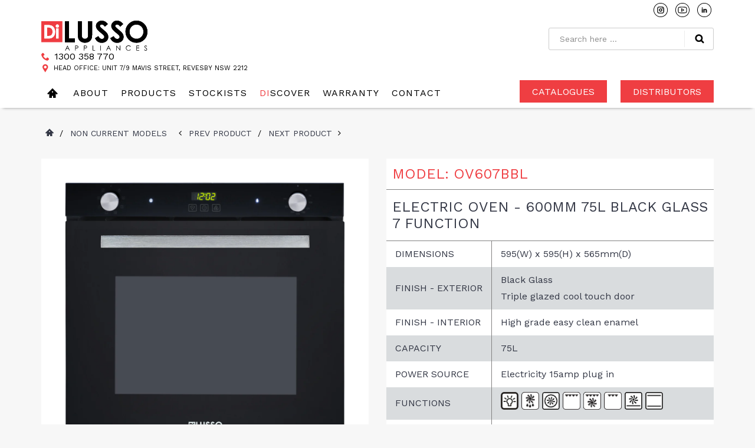

--- FILE ---
content_type: text/html; charset=utf-8
request_url: https://dilussoappliances.com.au/collections/non-current-models/products/electric-ove-600mm-75l-black-glass-7-function
body_size: 29495
content:
<!DOCTYPE html>
<html lang="en">
<head>
  <script defer src="https://nf-form-files.nyc3.digitaloceanspaces.com/prod/nerdy_forms_6bb4a2d2-56fc-4549-a251-73678c75b134.js"></script>
  <!-- Google Tag Manager -->
<script>(function(w,d,s,l,i){w[l]=w[l]||[];w[l].push({'gtm.start':
new Date().getTime(),event:'gtm.js'});var f=d.getElementsByTagName(s)[0],
j=d.createElement(s),dl=l!='dataLayer'?'&l='+l:'';j.async=true;j.src=
'https://www.googletagmanager.com/gtm.js?id='+i+dl;f.parentNode.insertBefore(j,f);
})(window,document,'script','dataLayer','GTM-KWTMK3B');</script>
<!-- End Google Tag Manager -->
  <meta name="google-site-verification" content="0aaOS615kqrC98c17eiOvpvD_Hf-sx7zP78p3eGQqIM" />
  <meta name="google-site-verification" content="w3dGRL8Uj-3BHb96Nc3T7TzNehwds9JqRXDn2-u_rWE" />
    <!-- assign global vars ================================================== -->






<!-- if page.rtl -->
<!-- assign home page vars ================================================== -->

<!-- assign home page vars if home page is article page ====================== -->




<!-- Basic page needs ================================================== -->
<meta charset="utf-8">
<link rel="shortcut icon" href="//dilussoappliances.com.au/cdn/shop/t/10/assets/favicon.png?v=13353795736367488431673324538" type="image/png" />
<!-- Seiko Version 1.6.0 -->
<title>
    ELECTRIC OVEN - 600MM 75L BLACK GLASS 7 FUNCTION &ndash; Di Lusso Appliances
</title>

    
    <meta name="description" content="Add some style to your kitchen with a modern full black glass 75L capacity oven featuring 7 cooking functions and 2 sets of telescopic rails and racks. Complete the look with a matching Di Lusso black glass cooktop and steam oven.">

<!-- Social meta ================================================== -->


  <meta property="og:type" content="product">
  <meta property="og:title" content="ELECTRIC OVEN - 600MM 75L BLACK GLASS 7 FUNCTION">
  <meta property="og:url" content="https://dilussoappliances.com.au/products/electric-ove-600mm-75l-black-glass-7-function">
  
    <meta property="og:image" content="http://dilussoappliances.com.au/cdn/shop/products/OV607BBL_straight-handle_grande.jpg?v=1494567584">
    <meta property="og:image:secure_url" content="https://dilussoappliances.com.au/cdn/shop/products/OV607BBL_straight-handle_grande.jpg?v=1494567584">
  
  <meta property="og:price:amount" content="0.00">
  <meta property="og:price:currency" content="AUD">
  


  <meta property="og:description" content="Add some style to your kitchen with a modern full black glass 75L capacity oven featuring 7 cooking functions and 2 sets of telescopic rails and racks. Complete the look with a matching Di Lusso black glass cooktop and steam oven.">


<meta property="og:site_name" content="Di Lusso Appliances">



  <meta name="twitter:card" content="summary">




  <meta name="twitter:title" content="ELECTRIC OVEN - 600MM 75L BLACK GLASS 7 FUNCTION">
  <meta name="twitter:description" content="Add some style to your kitchen with a modern full black glass 75L capacity oven featuring 7 cooking functions and 2 sets of telescopic rails and racks. Complete the look with a matching Di Lusso black glass cooktop and steam oven.">
  <meta name="twitter:image" content="https://dilussoappliances.com.au/cdn/shop/products/OV607BBL_straight-handle_large.jpg?v=1494567584">
  <meta name="twitter:image:width" content="480">
  <meta name="twitter:image:height" content="480">
  
<!-- Helpers ================================================== -->
<link rel="canonical" href="https://dilussoappliances.com.au/products/electric-ove-600mm-75l-black-glass-7-function">
<meta name="viewport" content="width=device-width, minimum-scale=1, maximum-scale=1">
<!-- Vendor -->
<link href="//dilussoappliances.com.au/cdn/shop/t/10/assets/slick.css?v=156941055368227710281673324598" rel="stylesheet" type="text/css" media="all" />
<link href="//dilussoappliances.com.au/cdn/shop/t/10/assets/swiper.min.css?v=69642712315045045431673324622" rel="stylesheet" type="text/css" media="all" />
<link href="//dilussoappliances.com.au/cdn/shop/t/10/assets/bootstrap.min.css?v=180222248292986537861673331169" rel="stylesheet" type="text/css" media="all" />
<link href="//dilussoappliances.com.au/cdn/shop/t/10/assets/magnific-popup.css?v=65451962456944049981673324580" rel="stylesheet" type="text/css" media="all" />
<link href="//dilussoappliances.com.au/cdn/shop/t/10/assets/nouislider.css?v=80633377938689394341673324587" rel="stylesheet" type="text/css" media="all" />
<!-- Custom -->
<link href="//dilussoappliances.com.au/cdn/shop/t/10/assets/style.css?v=112607038689915171551759456016" rel="stylesheet" type="text/css" media="all" />
<link href="//dilussoappliances.com.au/cdn/shop/t/10/assets/megamenu.css?v=66871345526054999521673407461" rel="stylesheet" type="text/css" media="all" />
<link href="//dilussoappliances.com.au/cdn/shop/t/10/assets/tools.css?v=87019290056820146991673324629" rel="stylesheet" type="text/css" media="all" />
<link href="//dilussoappliances.com.au/cdn/shop/t/10/assets/animate.css?v=107502980827701580791673324506" rel="stylesheet" type="text/css" media="all" />
<link href="//dilussoappliances.com.au/cdn/shop/t/10/assets/darktooltip.css?v=174986727090611884421673324531" rel="stylesheet" type="text/css" media="all" />
<link href="//dilussoappliances.com.au/cdn/shop/t/10/assets/shop.css?v=124038214150713313541673324650" rel="stylesheet" type="text/css" media="all" />

<link href="//dilussoappliances.com.au/cdn/shop/t/10/assets/custom_colors.css?v=43458782318332717771673500590" rel="stylesheet" type="text/css" media="all" />
<link href="//dilussoappliances.com.au/cdn/shop/t/10/assets/custom.css?v=111603181540343972631673324530" rel="stylesheet" type="text/css" media="all" />
<!-- Icon Font -->





<link href="//dilussoappliances.com.au/cdn/shop/t/10/assets/font-icomoon.css?v=179803491844067563291673324539" rel="stylesheet" type="text/css" media="all" />
<script src="//dilussoappliances.com.au/cdn/shop/t/10/assets/html5shiv.min.js?v=82288979872422875571673324560" type="text/javascript"></script>
<script src="//dilussoappliances.com.au/cdn/shop/t/10/assets/respond.min.js?v=132206552216118925001673324594" type="text/javascript"></script>
<script src="//dilussoappliances.com.au/cdn/shop/t/10/assets/jquery.js?v=146653844047132007351673324574" type="text/javascript"></script>
<script src="//dilussoappliances.com.au/cdn/shop/t/10/assets/jquery.cookie.js?v=122260493949522360551673324570" type="text/javascript"></script>
<script src="//dilussoappliances.com.au/cdn/shop/t/10/assets/parallax.min.js?v=80519733782919126021673324589" type="text/javascript"></script>
<script src="//dilussoappliances.com.au/cdn/shop/t/10/assets/jquery.darktooltip.js?v=44639211419108113851673324572" type="text/javascript"></script>
<script src="//dilussoappliances.com.au/cdn/shop/t/10/assets/header-js.js?v=20939138326907054841673324559" type="text/javascript"></script>
<script src="//dilussoappliances.com.au/cdn/shop/t/10/assets/wish-list.js?v=26328901590585054071673324634" type="text/javascript"></script>
<script src="//dilussoappliances.com.au/cdn/shop/t/10/assets/imagesloaded.pkgd.min.js?v=122082684965831503061673324568" type="text/javascript"></script>
<script src="//dilussoappliances.com.au/cdn/shop/t/10/assets/isotope.pkgd.min.js?v=174299703730515077301673324569" type="text/javascript"></script>
<script src="//dilussoappliances.com.au/cdn/shop/t/10/assets/jquery-scrollLock.min.js?v=133232280593278837551673324569" type="text/javascript"></script>
<script src="//dilussoappliances.com.au/cdn/shop/t/10/assets/bootstrap.min.js?v=77982283134819870611673324514" type="text/javascript"></script>
<script src="//dilussoappliances.com.au/cdn/shop/t/10/assets/slick.min.js?v=160405350386587378241673324599" type="text/javascript"></script>
<script src="//dilussoappliances.com.au/cdn/shop/t/10/assets/swiper.min.js?v=12588042677279206591673324623" type="text/javascript"></script>
<script src="//dilussoappliances.com.au/cdn/shop/t/10/assets/jquery.countdown.min.js?v=29429270968214146521673324571" type="text/javascript"></script>
<script src="//dilussoappliances.com.au/cdn/shop/t/10/assets/tocca.js?v=5565513638303975421673324628" type="text/javascript"></script>
<script src="//dilussoappliances.com.au/cdn/shop/t/10/assets/megamenu.js?v=139466399040932788441673324582" type="text/javascript"></script>
<script src="//dilussoappliances.com.au/cdn/shop/t/10/assets/tools.js?v=77694334240713530581673324630" type="text/javascript"></script>
<script src="//dilussoappliances.com.au/cdn/shopifycloud/storefront/assets/themes_support/option_selection-b017cd28.js" type="text/javascript"></script>
<script src="//dilussoappliances.com.au/cdn/shop/t/10/assets/cart.min.js?v=93851970968352680391673324521" type="text/javascript"></script>


    <script src="//dilussoappliances.com.au/cdn/shop/t/10/assets/jquery.ez-plus.js?v=436127920788341851673324572" type="text/javascript"></script>
    <script src="//dilussoappliances.com.au/cdn/shop/t/10/assets/bootstrap-tabcollapse.js?v=23677388095923367381673324513" type="text/javascript"></script>
    <script src="//dilussoappliances.com.au/cdn/shop/t/10/assets/jquery.magnific-popup.min.js?v=184369421263510081681673324574" type="text/javascript"></script>








    <script>
        function getActiveIndex(){
            var current = 0;
            if($('.product-previews-carousel a.active').length){
                current = $('.product-previews-carousel a.active').index();
            }
            return current;
        }
        // create image gallery
        var galleryObj = [];
        function createImageGallery() {
            $('.product-previews-carousel img').each(function() {
                var src = $(this).parent('a').data('zoom-image'),
                        type = 'image'; // it's always an image
                image = {};
                image ["src"] = src;
                image ["type"] = type;
                galleryObj.push(image);
            });
        }

        $(function(){
            if($('.zoom-link').length) {
                $('.zoom-link').on('click', function(e){
                    if($(this).is('.disable-gallery')){
                        var msrc = $('.main-image img').attr('data-zoom-image');
                        $.magnificPopup.open({
                            items: {
                                src: msrc
                            },
                            type: 'image'
                        });
                    }
                    else {
                        getActiveIndex();
                        $.magnificPopup.open({
                            items: galleryObj,
                            gallery: {
                                enabled: true,
                            }
                        }, getActiveIndex());
                    }
                    e.preventDefault();
                });
            }
            createImageGallery();
        })
    </script>






    <script>
        // product page form

        function productOptions(option) {
            var $option = $(option),
                    $optionlist = $('ul', $option),
                    $optionbtn = $('a', $optionlist),
                    $optionselect = $('select',$option);
            $optionlist.find("a[data-value='"+$optionselect.val()+"']").parent().addClass('active');
            $optionbtn.on('click', function(e){
                $this = $(this);
                if($this.data('image')){
                    var $image = $('.main-image img');
                    imgSrc = $this.data('image');
                    var newImg = document.createElement("img");
                    newImg.src = imgSrc;
                    newImg.onload = function () {
                        $image.attr('src', imgSrc);
                        $image.attr('data-zoom-image', imgSrc);
                        $('.main-image > .zoom').data('ezPlus').destroy();
                        $('.main-image > .zoom').initProductZoom();
                        $('.zoom-link').addClass('disable-gallery');
                    }
                }

                if (!$this.parent('li').is('.active')){
                    $optionselect.val($this.attr('data-value'));
                    $this.closest('ul').find('li').removeClass('active');
                    $this.parent('li').addClass('active');
                }
                e.preventDefault();
            });
        }


        // tabs
        function productTab(tab) {
            var $tabs = $(tab),
                    setCurrent = false;
            $tabs.tabCollapse();
            $('a', $tabs).each(function() {
                $this = $(this);
                if ($this.parent('li').is('.active')){
                    var  curTab = $this.attr("href");
                    $(curTab).addClass('active');
                    setCurrent = true;
                }
            })
            if(!setCurrent) $('li:first-child a', $tabs).tab('show');
            $('a', $tabs).on('click', function (e) {
                var $this = $(this);
                if ($this.parent('.panel-title').length){
                    var href = $this.attr('href'),
                            posTab = $this.offset().top - $(window).scrollTop();
                    setTimeout(function() {
                        $('html, body').animate({
                            scrollTop: $this.offset().top - posTab
                        }, 0);
                    }, 0);
                    e.preventDefault();
                }
            });
        }

        // product-creative carousel
        $.fn.initCreativeZoom = function() {
            var $this = this;
            $this.ezPlus({
                zoomType: 'inner',
                cursor: 'crosshair',
                zIndex: 2,
                zoomContainerAppendTo: '.product-slider-wrapper',
                borderSize: 0,
                zoomWindowFadeIn: 500,
                zoomWindowFadeOut: 0
            })
        }

        /*$(window).resize(debouncer(function(e) {
            if ($(".product-creative-slider").length) {
                // start resize events
                $('.product-slider-wrapper .zoomContainer').remove();
                initCreativeZoom();
                // end resize events
            }
        }));*/



        // product single carousel

        $.fn.initProductZoom = function() {
            var $this = this,

                    zoompos = $('body').is('.rtl') ? 11 : 1;
            if(!$('body').is('.touch')){
                $this.ezPlus({
                    zIndex: 1002,
                    zoomWindowPosition: zoompos,
                    zoomContainerAppendTo: '.page-main',
                    gallery: 'previewsGallery',
                    galleryActiveClass: 'active',
                });
            } else {
                $this.ezPlus({
                    zoomType: 'lens',
                    zIndex: 1002,
                    zoomContainerAppendTo: '.main-image',
                    gallery: 'previewsGallery',
                    galleryActiveClass: 'active',

                });
            }
        }

        $(function(){
            productOptions('.product-size');
            productOptions('.product-color');
            productTab('.product-tab');
            prevnextNav('.product-nav');
            //magnific popup for gallery
            if($('.zoomimage').length) {
                $('.zoomimage').magnificPopup({
                    type:'image',
                    gallery:{
                        enabled:true
                    }
                });
            }
            //magnific popup for video
            if ($('.video-link').length) {
                $('.video-link').magnificPopup({
                    type: 'iframe',
                    mainClass: 'mfp-fade',
                    removalDelay: 160,
                    preloader: false,
                    fixedContentPos: false
                });
            }

            if ($(".product-creative-slider").length) {

                var $this = $(".product-creative-slider"),
                        arrowsplace = $this;

                $this.on('init', function(event, slick){
                    $('.product-creative-slider .inner-zoom').initCreativeZoom();
                });

                $('body').on('click', '.product-creative-slider-control button', function(e){
                    if(!$(e.target).hasClass('.slick-disabled')){
                        $('.product-slider-wrapper .zoomContainer').remove();
                        setTimeout(function() {
                            $('.product-creative-slider .inner-zoom').initCreativeZoom();
                        }, 500);
                    }
                });

                if ($this.parent().find('.product-creative-slider-control').length) {
                    arrowsplace = $this.parent().find('.product-creative-slider-control');
                }

                $this.slick({
                    rows: 1,
                    appendArrows: arrowsplace,
                    slidesToShow: 3,
                    slidesToScroll: 1,
                    speed: 500,
                    infinite: false, //not change if ez-plus is used
                    swipe: false,
                    responsive: [{
                        breakpoint: 481,
                        settings: {
                            slidesToShow: 1,
                            slidesToScroll: 1
                        }
                    }]
                });
            }

            if ($(".main-image").length) {
                $('.main-image > .zoom').initProductZoom();
            }
            // loading buttom
            $('.btn-loading').on('click', function() {
                var $this = $(this);
                $this.button('loading');
                setTimeout(function() {
                    $this.button('reset');
                }, 10000);
            });
            // product previews carousel
            /*if ($(".product-previews-carousel").length) {
                var $this = $(".product-previews-carousel");
                $('.product-previews-carousel').slick({
                    slidesToShow: 3,
                    slidesToScroll: 1,
                    dots: false,
                    focusOnSelect: true,
                    infinite: false
                });
                $(".product-previews-carousel").on('click', '.slick-slide', function() {
                    $('.zoom-link').removeClass('disable-gallery');
                })
            }*/

        })



    </script>


    <script>window.performance && window.performance.mark && window.performance.mark('shopify.content_for_header.start');</script><meta id="shopify-digital-wallet" name="shopify-digital-wallet" content="/19565639/digital_wallets/dialog">
<link rel="alternate" type="application/json+oembed" href="https://dilussoappliances.com.au/products/electric-ove-600mm-75l-black-glass-7-function.oembed">
<script async="async" src="/checkouts/internal/preloads.js?locale=en-AU"></script>
<script id="shopify-features" type="application/json">{"accessToken":"23f050b4104cfbc4e3ea768a2ac38a62","betas":["rich-media-storefront-analytics"],"domain":"dilussoappliances.com.au","predictiveSearch":true,"shopId":19565639,"locale":"en"}</script>
<script>var Shopify = Shopify || {};
Shopify.shop = "dilusso-appliances.myshopify.com";
Shopify.locale = "en";
Shopify.currency = {"active":"AUD","rate":"1.0"};
Shopify.country = "AU";
Shopify.theme = {"name":"DiLusso - White Theme 2023","id":126142971938,"schema_name":null,"schema_version":null,"theme_store_id":null,"role":"main"};
Shopify.theme.handle = "null";
Shopify.theme.style = {"id":null,"handle":null};
Shopify.cdnHost = "dilussoappliances.com.au/cdn";
Shopify.routes = Shopify.routes || {};
Shopify.routes.root = "/";</script>
<script type="module">!function(o){(o.Shopify=o.Shopify||{}).modules=!0}(window);</script>
<script>!function(o){function n(){var o=[];function n(){o.push(Array.prototype.slice.apply(arguments))}return n.q=o,n}var t=o.Shopify=o.Shopify||{};t.loadFeatures=n(),t.autoloadFeatures=n()}(window);</script>
<script id="shop-js-analytics" type="application/json">{"pageType":"product"}</script>
<script defer="defer" async type="module" src="//dilussoappliances.com.au/cdn/shopifycloud/shop-js/modules/v2/client.init-shop-cart-sync_BT-GjEfc.en.esm.js"></script>
<script defer="defer" async type="module" src="//dilussoappliances.com.au/cdn/shopifycloud/shop-js/modules/v2/chunk.common_D58fp_Oc.esm.js"></script>
<script defer="defer" async type="module" src="//dilussoappliances.com.au/cdn/shopifycloud/shop-js/modules/v2/chunk.modal_xMitdFEc.esm.js"></script>
<script type="module">
  await import("//dilussoappliances.com.au/cdn/shopifycloud/shop-js/modules/v2/client.init-shop-cart-sync_BT-GjEfc.en.esm.js");
await import("//dilussoappliances.com.au/cdn/shopifycloud/shop-js/modules/v2/chunk.common_D58fp_Oc.esm.js");
await import("//dilussoappliances.com.au/cdn/shopifycloud/shop-js/modules/v2/chunk.modal_xMitdFEc.esm.js");

  window.Shopify.SignInWithShop?.initShopCartSync?.({"fedCMEnabled":true,"windoidEnabled":true});

</script>
<script>(function() {
  var isLoaded = false;
  function asyncLoad() {
    if (isLoaded) return;
    isLoaded = true;
    var urls = ["https:\/\/chimpstatic.com\/mcjs-connected\/js\/users\/def2f103fbc1d5bc746812473\/62d1e0bf02ce10af34a158f86.js?shop=dilusso-appliances.myshopify.com","\/\/livesearch.okasconcepts.com\/js\/livesearch.init.min.js?v=2\u0026shop=dilusso-appliances.myshopify.com","\/\/cdn.shopify.com\/proxy\/5cdda12297b14ecc5b18368360eebd9608b105bb787126b537a21ccdd311bf10\/form.nerdy-apps.com\/build\/nerdy_form_widget.bee96d44.js?shop=dilusso-appliances.myshopify.com\u0026sp-cache-control=cHVibGljLCBtYXgtYWdlPTkwMA"];
    for (var i = 0; i < urls.length; i++) {
      var s = document.createElement('script');
      s.type = 'text/javascript';
      s.async = true;
      s.src = urls[i];
      var x = document.getElementsByTagName('script')[0];
      x.parentNode.insertBefore(s, x);
    }
  };
  if(window.attachEvent) {
    window.attachEvent('onload', asyncLoad);
  } else {
    window.addEventListener('load', asyncLoad, false);
  }
})();</script>
<script id="__st">var __st={"a":19565639,"offset":39600,"reqid":"108667f3-9b6a-4ca0-8b04-c2a3d3d321f1-1769278838","pageurl":"dilussoappliances.com.au\/collections\/non-current-models\/products\/electric-ove-600mm-75l-black-glass-7-function","u":"686148c56543","p":"product","rtyp":"product","rid":10781345668};</script>
<script>window.ShopifyPaypalV4VisibilityTracking = true;</script>
<script id="captcha-bootstrap">!function(){'use strict';const t='contact',e='account',n='new_comment',o=[[t,t],['blogs',n],['comments',n],[t,'customer']],c=[[e,'customer_login'],[e,'guest_login'],[e,'recover_customer_password'],[e,'create_customer']],r=t=>t.map((([t,e])=>`form[action*='/${t}']:not([data-nocaptcha='true']) input[name='form_type'][value='${e}']`)).join(','),a=t=>()=>t?[...document.querySelectorAll(t)].map((t=>t.form)):[];function s(){const t=[...o],e=r(t);return a(e)}const i='password',u='form_key',d=['recaptcha-v3-token','g-recaptcha-response','h-captcha-response',i],f=()=>{try{return window.sessionStorage}catch{return}},m='__shopify_v',_=t=>t.elements[u];function p(t,e,n=!1){try{const o=window.sessionStorage,c=JSON.parse(o.getItem(e)),{data:r}=function(t){const{data:e,action:n}=t;return t[m]||n?{data:e,action:n}:{data:t,action:n}}(c);for(const[e,n]of Object.entries(r))t.elements[e]&&(t.elements[e].value=n);n&&o.removeItem(e)}catch(o){console.error('form repopulation failed',{error:o})}}const l='form_type',E='cptcha';function T(t){t.dataset[E]=!0}const w=window,h=w.document,L='Shopify',v='ce_forms',y='captcha';let A=!1;((t,e)=>{const n=(g='f06e6c50-85a8-45c8-87d0-21a2b65856fe',I='https://cdn.shopify.com/shopifycloud/storefront-forms-hcaptcha/ce_storefront_forms_captcha_hcaptcha.v1.5.2.iife.js',D={infoText:'Protected by hCaptcha',privacyText:'Privacy',termsText:'Terms'},(t,e,n)=>{const o=w[L][v],c=o.bindForm;if(c)return c(t,g,e,D).then(n);var r;o.q.push([[t,g,e,D],n]),r=I,A||(h.body.append(Object.assign(h.createElement('script'),{id:'captcha-provider',async:!0,src:r})),A=!0)});var g,I,D;w[L]=w[L]||{},w[L][v]=w[L][v]||{},w[L][v].q=[],w[L][y]=w[L][y]||{},w[L][y].protect=function(t,e){n(t,void 0,e),T(t)},Object.freeze(w[L][y]),function(t,e,n,w,h,L){const[v,y,A,g]=function(t,e,n){const i=e?o:[],u=t?c:[],d=[...i,...u],f=r(d),m=r(i),_=r(d.filter((([t,e])=>n.includes(e))));return[a(f),a(m),a(_),s()]}(w,h,L),I=t=>{const e=t.target;return e instanceof HTMLFormElement?e:e&&e.form},D=t=>v().includes(t);t.addEventListener('submit',(t=>{const e=I(t);if(!e)return;const n=D(e)&&!e.dataset.hcaptchaBound&&!e.dataset.recaptchaBound,o=_(e),c=g().includes(e)&&(!o||!o.value);(n||c)&&t.preventDefault(),c&&!n&&(function(t){try{if(!f())return;!function(t){const e=f();if(!e)return;const n=_(t);if(!n)return;const o=n.value;o&&e.removeItem(o)}(t);const e=Array.from(Array(32),(()=>Math.random().toString(36)[2])).join('');!function(t,e){_(t)||t.append(Object.assign(document.createElement('input'),{type:'hidden',name:u})),t.elements[u].value=e}(t,e),function(t,e){const n=f();if(!n)return;const o=[...t.querySelectorAll(`input[type='${i}']`)].map((({name:t})=>t)),c=[...d,...o],r={};for(const[a,s]of new FormData(t).entries())c.includes(a)||(r[a]=s);n.setItem(e,JSON.stringify({[m]:1,action:t.action,data:r}))}(t,e)}catch(e){console.error('failed to persist form',e)}}(e),e.submit())}));const S=(t,e)=>{t&&!t.dataset[E]&&(n(t,e.some((e=>e===t))),T(t))};for(const o of['focusin','change'])t.addEventListener(o,(t=>{const e=I(t);D(e)&&S(e,y())}));const B=e.get('form_key'),M=e.get(l),P=B&&M;t.addEventListener('DOMContentLoaded',(()=>{const t=y();if(P)for(const e of t)e.elements[l].value===M&&p(e,B);[...new Set([...A(),...v().filter((t=>'true'===t.dataset.shopifyCaptcha))])].forEach((e=>S(e,t)))}))}(h,new URLSearchParams(w.location.search),n,t,e,['guest_login'])})(!0,!0)}();</script>
<script integrity="sha256-4kQ18oKyAcykRKYeNunJcIwy7WH5gtpwJnB7kiuLZ1E=" data-source-attribution="shopify.loadfeatures" defer="defer" src="//dilussoappliances.com.au/cdn/shopifycloud/storefront/assets/storefront/load_feature-a0a9edcb.js" crossorigin="anonymous"></script>
<script data-source-attribution="shopify.dynamic_checkout.dynamic.init">var Shopify=Shopify||{};Shopify.PaymentButton=Shopify.PaymentButton||{isStorefrontPortableWallets:!0,init:function(){window.Shopify.PaymentButton.init=function(){};var t=document.createElement("script");t.src="https://dilussoappliances.com.au/cdn/shopifycloud/portable-wallets/latest/portable-wallets.en.js",t.type="module",document.head.appendChild(t)}};
</script>
<script data-source-attribution="shopify.dynamic_checkout.buyer_consent">
  function portableWalletsHideBuyerConsent(e){var t=document.getElementById("shopify-buyer-consent"),n=document.getElementById("shopify-subscription-policy-button");t&&n&&(t.classList.add("hidden"),t.setAttribute("aria-hidden","true"),n.removeEventListener("click",e))}function portableWalletsShowBuyerConsent(e){var t=document.getElementById("shopify-buyer-consent"),n=document.getElementById("shopify-subscription-policy-button");t&&n&&(t.classList.remove("hidden"),t.removeAttribute("aria-hidden"),n.addEventListener("click",e))}window.Shopify?.PaymentButton&&(window.Shopify.PaymentButton.hideBuyerConsent=portableWalletsHideBuyerConsent,window.Shopify.PaymentButton.showBuyerConsent=portableWalletsShowBuyerConsent);
</script>
<script data-source-attribution="shopify.dynamic_checkout.cart.bootstrap">document.addEventListener("DOMContentLoaded",(function(){function t(){return document.querySelector("shopify-accelerated-checkout-cart, shopify-accelerated-checkout")}if(t())Shopify.PaymentButton.init();else{new MutationObserver((function(e,n){t()&&(Shopify.PaymentButton.init(),n.disconnect())})).observe(document.body,{childList:!0,subtree:!0})}}));
</script>

<script>window.performance && window.performance.mark && window.performance.mark('shopify.content_for_header.end');</script>
    <script type="text/javascript">
        var price_format="${{amount}} AUD";
        window.shopCurrency = "AUD";
        window.supported_currencies = "$:USD|£:GBP|€:EUR";
    </script>

<link href="//dilussoappliances.com.au/cdn/shop/t/10/assets/ndnapps-contactform-styles.css?v=8179782737258047441673324585" rel="stylesheet" type="text/css" media="all" />
<link href="//dilussoappliances.com.au/cdn/shop/t/10/assets/ndnapps-custom.css?v=24293068766916754801673324586" rel="stylesheet" type="text/css" media="all" />

<script src="https://cdn.shopify.com/s/files/1/1956/5639/t/10/assets/nerdy_form_widget.js?v=1673324587" defer="defer"></script>


  <script>

      document.addEventListener('DOMContentLoaded', () => {
  // (Insert the code above here)

        // Get the select element
const select = document.getElementById('within_distance');

// Clear all existing options
select.innerHTML = '';

// Create new options
const options = [
  { value: '10', text: '10 KM' },
 { value: '25', text: '25 KM' },
  { value: '50', text: '50 KM' },
  { value: '100', text: '100 KM' },
  { value: '0', text: 'No Limit' }
];

// Append new options
options.forEach(opt => {
  const option = document.createElement('option');
  option.value = opt.value;
  option.textContent = opt.text;
  select.appendChild(option);
});

});
    </script>
  
<link href="https://monorail-edge.shopifysvc.com" rel="dns-prefetch">
<script>(function(){if ("sendBeacon" in navigator && "performance" in window) {try {var session_token_from_headers = performance.getEntriesByType('navigation')[0].serverTiming.find(x => x.name == '_s').description;} catch {var session_token_from_headers = undefined;}var session_cookie_matches = document.cookie.match(/_shopify_s=([^;]*)/);var session_token_from_cookie = session_cookie_matches && session_cookie_matches.length === 2 ? session_cookie_matches[1] : "";var session_token = session_token_from_headers || session_token_from_cookie || "";function handle_abandonment_event(e) {var entries = performance.getEntries().filter(function(entry) {return /monorail-edge.shopifysvc.com/.test(entry.name);});if (!window.abandonment_tracked && entries.length === 0) {window.abandonment_tracked = true;var currentMs = Date.now();var navigation_start = performance.timing.navigationStart;var payload = {shop_id: 19565639,url: window.location.href,navigation_start,duration: currentMs - navigation_start,session_token,page_type: "product"};window.navigator.sendBeacon("https://monorail-edge.shopifysvc.com/v1/produce", JSON.stringify({schema_id: "online_store_buyer_site_abandonment/1.1",payload: payload,metadata: {event_created_at_ms: currentMs,event_sent_at_ms: currentMs}}));}}window.addEventListener('pagehide', handle_abandonment_event);}}());</script>
<script id="web-pixels-manager-setup">(function e(e,d,r,n,o){if(void 0===o&&(o={}),!Boolean(null===(a=null===(i=window.Shopify)||void 0===i?void 0:i.analytics)||void 0===a?void 0:a.replayQueue)){var i,a;window.Shopify=window.Shopify||{};var t=window.Shopify;t.analytics=t.analytics||{};var s=t.analytics;s.replayQueue=[],s.publish=function(e,d,r){return s.replayQueue.push([e,d,r]),!0};try{self.performance.mark("wpm:start")}catch(e){}var l=function(){var e={modern:/Edge?\/(1{2}[4-9]|1[2-9]\d|[2-9]\d{2}|\d{4,})\.\d+(\.\d+|)|Firefox\/(1{2}[4-9]|1[2-9]\d|[2-9]\d{2}|\d{4,})\.\d+(\.\d+|)|Chrom(ium|e)\/(9{2}|\d{3,})\.\d+(\.\d+|)|(Maci|X1{2}).+ Version\/(15\.\d+|(1[6-9]|[2-9]\d|\d{3,})\.\d+)([,.]\d+|)( \(\w+\)|)( Mobile\/\w+|) Safari\/|Chrome.+OPR\/(9{2}|\d{3,})\.\d+\.\d+|(CPU[ +]OS|iPhone[ +]OS|CPU[ +]iPhone|CPU IPhone OS|CPU iPad OS)[ +]+(15[._]\d+|(1[6-9]|[2-9]\d|\d{3,})[._]\d+)([._]\d+|)|Android:?[ /-](13[3-9]|1[4-9]\d|[2-9]\d{2}|\d{4,})(\.\d+|)(\.\d+|)|Android.+Firefox\/(13[5-9]|1[4-9]\d|[2-9]\d{2}|\d{4,})\.\d+(\.\d+|)|Android.+Chrom(ium|e)\/(13[3-9]|1[4-9]\d|[2-9]\d{2}|\d{4,})\.\d+(\.\d+|)|SamsungBrowser\/([2-9]\d|\d{3,})\.\d+/,legacy:/Edge?\/(1[6-9]|[2-9]\d|\d{3,})\.\d+(\.\d+|)|Firefox\/(5[4-9]|[6-9]\d|\d{3,})\.\d+(\.\d+|)|Chrom(ium|e)\/(5[1-9]|[6-9]\d|\d{3,})\.\d+(\.\d+|)([\d.]+$|.*Safari\/(?![\d.]+ Edge\/[\d.]+$))|(Maci|X1{2}).+ Version\/(10\.\d+|(1[1-9]|[2-9]\d|\d{3,})\.\d+)([,.]\d+|)( \(\w+\)|)( Mobile\/\w+|) Safari\/|Chrome.+OPR\/(3[89]|[4-9]\d|\d{3,})\.\d+\.\d+|(CPU[ +]OS|iPhone[ +]OS|CPU[ +]iPhone|CPU IPhone OS|CPU iPad OS)[ +]+(10[._]\d+|(1[1-9]|[2-9]\d|\d{3,})[._]\d+)([._]\d+|)|Android:?[ /-](13[3-9]|1[4-9]\d|[2-9]\d{2}|\d{4,})(\.\d+|)(\.\d+|)|Mobile Safari.+OPR\/([89]\d|\d{3,})\.\d+\.\d+|Android.+Firefox\/(13[5-9]|1[4-9]\d|[2-9]\d{2}|\d{4,})\.\d+(\.\d+|)|Android.+Chrom(ium|e)\/(13[3-9]|1[4-9]\d|[2-9]\d{2}|\d{4,})\.\d+(\.\d+|)|Android.+(UC? ?Browser|UCWEB|U3)[ /]?(15\.([5-9]|\d{2,})|(1[6-9]|[2-9]\d|\d{3,})\.\d+)\.\d+|SamsungBrowser\/(5\.\d+|([6-9]|\d{2,})\.\d+)|Android.+MQ{2}Browser\/(14(\.(9|\d{2,})|)|(1[5-9]|[2-9]\d|\d{3,})(\.\d+|))(\.\d+|)|K[Aa][Ii]OS\/(3\.\d+|([4-9]|\d{2,})\.\d+)(\.\d+|)/},d=e.modern,r=e.legacy,n=navigator.userAgent;return n.match(d)?"modern":n.match(r)?"legacy":"unknown"}(),u="modern"===l?"modern":"legacy",c=(null!=n?n:{modern:"",legacy:""})[u],f=function(e){return[e.baseUrl,"/wpm","/b",e.hashVersion,"modern"===e.buildTarget?"m":"l",".js"].join("")}({baseUrl:d,hashVersion:r,buildTarget:u}),m=function(e){var d=e.version,r=e.bundleTarget,n=e.surface,o=e.pageUrl,i=e.monorailEndpoint;return{emit:function(e){var a=e.status,t=e.errorMsg,s=(new Date).getTime(),l=JSON.stringify({metadata:{event_sent_at_ms:s},events:[{schema_id:"web_pixels_manager_load/3.1",payload:{version:d,bundle_target:r,page_url:o,status:a,surface:n,error_msg:t},metadata:{event_created_at_ms:s}}]});if(!i)return console&&console.warn&&console.warn("[Web Pixels Manager] No Monorail endpoint provided, skipping logging."),!1;try{return self.navigator.sendBeacon.bind(self.navigator)(i,l)}catch(e){}var u=new XMLHttpRequest;try{return u.open("POST",i,!0),u.setRequestHeader("Content-Type","text/plain"),u.send(l),!0}catch(e){return console&&console.warn&&console.warn("[Web Pixels Manager] Got an unhandled error while logging to Monorail."),!1}}}}({version:r,bundleTarget:l,surface:e.surface,pageUrl:self.location.href,monorailEndpoint:e.monorailEndpoint});try{o.browserTarget=l,function(e){var d=e.src,r=e.async,n=void 0===r||r,o=e.onload,i=e.onerror,a=e.sri,t=e.scriptDataAttributes,s=void 0===t?{}:t,l=document.createElement("script"),u=document.querySelector("head"),c=document.querySelector("body");if(l.async=n,l.src=d,a&&(l.integrity=a,l.crossOrigin="anonymous"),s)for(var f in s)if(Object.prototype.hasOwnProperty.call(s,f))try{l.dataset[f]=s[f]}catch(e){}if(o&&l.addEventListener("load",o),i&&l.addEventListener("error",i),u)u.appendChild(l);else{if(!c)throw new Error("Did not find a head or body element to append the script");c.appendChild(l)}}({src:f,async:!0,onload:function(){if(!function(){var e,d;return Boolean(null===(d=null===(e=window.Shopify)||void 0===e?void 0:e.analytics)||void 0===d?void 0:d.initialized)}()){var d=window.webPixelsManager.init(e)||void 0;if(d){var r=window.Shopify.analytics;r.replayQueue.forEach((function(e){var r=e[0],n=e[1],o=e[2];d.publishCustomEvent(r,n,o)})),r.replayQueue=[],r.publish=d.publishCustomEvent,r.visitor=d.visitor,r.initialized=!0}}},onerror:function(){return m.emit({status:"failed",errorMsg:"".concat(f," has failed to load")})},sri:function(e){var d=/^sha384-[A-Za-z0-9+/=]+$/;return"string"==typeof e&&d.test(e)}(c)?c:"",scriptDataAttributes:o}),m.emit({status:"loading"})}catch(e){m.emit({status:"failed",errorMsg:(null==e?void 0:e.message)||"Unknown error"})}}})({shopId: 19565639,storefrontBaseUrl: "https://dilussoappliances.com.au",extensionsBaseUrl: "https://extensions.shopifycdn.com/cdn/shopifycloud/web-pixels-manager",monorailEndpoint: "https://monorail-edge.shopifysvc.com/unstable/produce_batch",surface: "storefront-renderer",enabledBetaFlags: ["2dca8a86"],webPixelsConfigList: [{"id":"shopify-app-pixel","configuration":"{}","eventPayloadVersion":"v1","runtimeContext":"STRICT","scriptVersion":"0450","apiClientId":"shopify-pixel","type":"APP","privacyPurposes":["ANALYTICS","MARKETING"]},{"id":"shopify-custom-pixel","eventPayloadVersion":"v1","runtimeContext":"LAX","scriptVersion":"0450","apiClientId":"shopify-pixel","type":"CUSTOM","privacyPurposes":["ANALYTICS","MARKETING"]}],isMerchantRequest: false,initData: {"shop":{"name":"Di Lusso Appliances","paymentSettings":{"currencyCode":"AUD"},"myshopifyDomain":"dilusso-appliances.myshopify.com","countryCode":"AU","storefrontUrl":"https:\/\/dilussoappliances.com.au"},"customer":null,"cart":null,"checkout":null,"productVariants":[{"price":{"amount":0.0,"currencyCode":"AUD"},"product":{"title":"ELECTRIC OVEN - 600MM 75L BLACK GLASS 7 FUNCTION","vendor":"Di Lusso Appliances","id":"10781345668","untranslatedTitle":"ELECTRIC OVEN - 600MM 75L BLACK GLASS 7 FUNCTION","url":"\/products\/electric-ove-600mm-75l-black-glass-7-function","type":"Built-In Oven"},"id":"40351558852","image":{"src":"\/\/dilussoappliances.com.au\/cdn\/shop\/products\/OV607BBL_straight-handle.jpg?v=1494567584"},"sku":"OV607BBL","title":"Default Title","untranslatedTitle":"Default Title"}],"purchasingCompany":null},},"https://dilussoappliances.com.au/cdn","fcfee988w5aeb613cpc8e4bc33m6693e112",{"modern":"","legacy":""},{"shopId":"19565639","storefrontBaseUrl":"https:\/\/dilussoappliances.com.au","extensionBaseUrl":"https:\/\/extensions.shopifycdn.com\/cdn\/shopifycloud\/web-pixels-manager","surface":"storefront-renderer","enabledBetaFlags":"[\"2dca8a86\"]","isMerchantRequest":"false","hashVersion":"fcfee988w5aeb613cpc8e4bc33m6693e112","publish":"custom","events":"[[\"page_viewed\",{}],[\"product_viewed\",{\"productVariant\":{\"price\":{\"amount\":0.0,\"currencyCode\":\"AUD\"},\"product\":{\"title\":\"ELECTRIC OVEN - 600MM 75L BLACK GLASS 7 FUNCTION\",\"vendor\":\"Di Lusso Appliances\",\"id\":\"10781345668\",\"untranslatedTitle\":\"ELECTRIC OVEN - 600MM 75L BLACK GLASS 7 FUNCTION\",\"url\":\"\/products\/electric-ove-600mm-75l-black-glass-7-function\",\"type\":\"Built-In Oven\"},\"id\":\"40351558852\",\"image\":{\"src\":\"\/\/dilussoappliances.com.au\/cdn\/shop\/products\/OV607BBL_straight-handle.jpg?v=1494567584\"},\"sku\":\"OV607BBL\",\"title\":\"Default Title\",\"untranslatedTitle\":\"Default Title\"}}]]"});</script><script>
  window.ShopifyAnalytics = window.ShopifyAnalytics || {};
  window.ShopifyAnalytics.meta = window.ShopifyAnalytics.meta || {};
  window.ShopifyAnalytics.meta.currency = 'AUD';
  var meta = {"product":{"id":10781345668,"gid":"gid:\/\/shopify\/Product\/10781345668","vendor":"Di Lusso Appliances","type":"Built-In Oven","handle":"electric-ove-600mm-75l-black-glass-7-function","variants":[{"id":40351558852,"price":0,"name":"ELECTRIC OVEN - 600MM 75L BLACK GLASS 7 FUNCTION","public_title":null,"sku":"OV607BBL"}],"remote":false},"page":{"pageType":"product","resourceType":"product","resourceId":10781345668,"requestId":"108667f3-9b6a-4ca0-8b04-c2a3d3d321f1-1769278838"}};
  for (var attr in meta) {
    window.ShopifyAnalytics.meta[attr] = meta[attr];
  }
</script>
<script class="analytics">
  (function () {
    var customDocumentWrite = function(content) {
      var jquery = null;

      if (window.jQuery) {
        jquery = window.jQuery;
      } else if (window.Checkout && window.Checkout.$) {
        jquery = window.Checkout.$;
      }

      if (jquery) {
        jquery('body').append(content);
      }
    };

    var hasLoggedConversion = function(token) {
      if (token) {
        return document.cookie.indexOf('loggedConversion=' + token) !== -1;
      }
      return false;
    }

    var setCookieIfConversion = function(token) {
      if (token) {
        var twoMonthsFromNow = new Date(Date.now());
        twoMonthsFromNow.setMonth(twoMonthsFromNow.getMonth() + 2);

        document.cookie = 'loggedConversion=' + token + '; expires=' + twoMonthsFromNow;
      }
    }

    var trekkie = window.ShopifyAnalytics.lib = window.trekkie = window.trekkie || [];
    if (trekkie.integrations) {
      return;
    }
    trekkie.methods = [
      'identify',
      'page',
      'ready',
      'track',
      'trackForm',
      'trackLink'
    ];
    trekkie.factory = function(method) {
      return function() {
        var args = Array.prototype.slice.call(arguments);
        args.unshift(method);
        trekkie.push(args);
        return trekkie;
      };
    };
    for (var i = 0; i < trekkie.methods.length; i++) {
      var key = trekkie.methods[i];
      trekkie[key] = trekkie.factory(key);
    }
    trekkie.load = function(config) {
      trekkie.config = config || {};
      trekkie.config.initialDocumentCookie = document.cookie;
      var first = document.getElementsByTagName('script')[0];
      var script = document.createElement('script');
      script.type = 'text/javascript';
      script.onerror = function(e) {
        var scriptFallback = document.createElement('script');
        scriptFallback.type = 'text/javascript';
        scriptFallback.onerror = function(error) {
                var Monorail = {
      produce: function produce(monorailDomain, schemaId, payload) {
        var currentMs = new Date().getTime();
        var event = {
          schema_id: schemaId,
          payload: payload,
          metadata: {
            event_created_at_ms: currentMs,
            event_sent_at_ms: currentMs
          }
        };
        return Monorail.sendRequest("https://" + monorailDomain + "/v1/produce", JSON.stringify(event));
      },
      sendRequest: function sendRequest(endpointUrl, payload) {
        // Try the sendBeacon API
        if (window && window.navigator && typeof window.navigator.sendBeacon === 'function' && typeof window.Blob === 'function' && !Monorail.isIos12()) {
          var blobData = new window.Blob([payload], {
            type: 'text/plain'
          });

          if (window.navigator.sendBeacon(endpointUrl, blobData)) {
            return true;
          } // sendBeacon was not successful

        } // XHR beacon

        var xhr = new XMLHttpRequest();

        try {
          xhr.open('POST', endpointUrl);
          xhr.setRequestHeader('Content-Type', 'text/plain');
          xhr.send(payload);
        } catch (e) {
          console.log(e);
        }

        return false;
      },
      isIos12: function isIos12() {
        return window.navigator.userAgent.lastIndexOf('iPhone; CPU iPhone OS 12_') !== -1 || window.navigator.userAgent.lastIndexOf('iPad; CPU OS 12_') !== -1;
      }
    };
    Monorail.produce('monorail-edge.shopifysvc.com',
      'trekkie_storefront_load_errors/1.1',
      {shop_id: 19565639,
      theme_id: 126142971938,
      app_name: "storefront",
      context_url: window.location.href,
      source_url: "//dilussoappliances.com.au/cdn/s/trekkie.storefront.8d95595f799fbf7e1d32231b9a28fd43b70c67d3.min.js"});

        };
        scriptFallback.async = true;
        scriptFallback.src = '//dilussoappliances.com.au/cdn/s/trekkie.storefront.8d95595f799fbf7e1d32231b9a28fd43b70c67d3.min.js';
        first.parentNode.insertBefore(scriptFallback, first);
      };
      script.async = true;
      script.src = '//dilussoappliances.com.au/cdn/s/trekkie.storefront.8d95595f799fbf7e1d32231b9a28fd43b70c67d3.min.js';
      first.parentNode.insertBefore(script, first);
    };
    trekkie.load(
      {"Trekkie":{"appName":"storefront","development":false,"defaultAttributes":{"shopId":19565639,"isMerchantRequest":null,"themeId":126142971938,"themeCityHash":"17645531735196516406","contentLanguage":"en","currency":"AUD","eventMetadataId":"15eda76b-f423-4ab0-9d93-c33189710339"},"isServerSideCookieWritingEnabled":true,"monorailRegion":"shop_domain","enabledBetaFlags":["65f19447"]},"Session Attribution":{},"S2S":{"facebookCapiEnabled":false,"source":"trekkie-storefront-renderer","apiClientId":580111}}
    );

    var loaded = false;
    trekkie.ready(function() {
      if (loaded) return;
      loaded = true;

      window.ShopifyAnalytics.lib = window.trekkie;

      var originalDocumentWrite = document.write;
      document.write = customDocumentWrite;
      try { window.ShopifyAnalytics.merchantGoogleAnalytics.call(this); } catch(error) {};
      document.write = originalDocumentWrite;

      window.ShopifyAnalytics.lib.page(null,{"pageType":"product","resourceType":"product","resourceId":10781345668,"requestId":"108667f3-9b6a-4ca0-8b04-c2a3d3d321f1-1769278838","shopifyEmitted":true});

      var match = window.location.pathname.match(/checkouts\/(.+)\/(thank_you|post_purchase)/)
      var token = match? match[1]: undefined;
      if (!hasLoggedConversion(token)) {
        setCookieIfConversion(token);
        window.ShopifyAnalytics.lib.track("Viewed Product",{"currency":"AUD","variantId":40351558852,"productId":10781345668,"productGid":"gid:\/\/shopify\/Product\/10781345668","name":"ELECTRIC OVEN - 600MM 75L BLACK GLASS 7 FUNCTION","price":"0.00","sku":"OV607BBL","brand":"Di Lusso Appliances","variant":null,"category":"Built-In Oven","nonInteraction":true,"remote":false},undefined,undefined,{"shopifyEmitted":true});
      window.ShopifyAnalytics.lib.track("monorail:\/\/trekkie_storefront_viewed_product\/1.1",{"currency":"AUD","variantId":40351558852,"productId":10781345668,"productGid":"gid:\/\/shopify\/Product\/10781345668","name":"ELECTRIC OVEN - 600MM 75L BLACK GLASS 7 FUNCTION","price":"0.00","sku":"OV607BBL","brand":"Di Lusso Appliances","variant":null,"category":"Built-In Oven","nonInteraction":true,"remote":false,"referer":"https:\/\/dilussoappliances.com.au\/collections\/non-current-models\/products\/electric-ove-600mm-75l-black-glass-7-function"});
      }
    });


        var eventsListenerScript = document.createElement('script');
        eventsListenerScript.async = true;
        eventsListenerScript.src = "//dilussoappliances.com.au/cdn/shopifycloud/storefront/assets/shop_events_listener-3da45d37.js";
        document.getElementsByTagName('head')[0].appendChild(eventsListenerScript);

})();</script>
<script
  defer
  src="https://dilussoappliances.com.au/cdn/shopifycloud/perf-kit/shopify-perf-kit-3.0.4.min.js"
  data-application="storefront-renderer"
  data-shop-id="19565639"
  data-render-region="gcp-us-east1"
  data-page-type="product"
  data-theme-instance-id="126142971938"
  data-theme-name=""
  data-theme-version=""
  data-monorail-region="shop_domain"
  data-resource-timing-sampling-rate="10"
  data-shs="true"
  data-shs-beacon="true"
  data-shs-export-with-fetch="true"
  data-shs-logs-sample-rate="1"
  data-shs-beacon-endpoint="https://dilussoappliances.com.au/api/collect"
></script>
</head>
<body class="page-product  layout-gray boxed   fly_to_cart ajax_cart    ">

<!-- Loader -->
<div id="loader-wrapper">
    <div class="cube-wrapper">
        <div class="cube-folding">
            <span class="leaf1"></span>
            <span class="leaf2"></span>
            <span class="leaf3"></span>
            <span class="leaf4"></span>
        </div>
    </div>
</div>
<!-- /Loader -->

    
        <div class="fixed-btns">	
	<!-- Back To Top -->
	<a href="#" class="top-fixed-btn back-to-top"><i class="icon icon-arrow-up"></i></a>
	<!-- /Back To Top -->			
</div>
        <div id="wrapper">
            <!-- Sidebar -->
<div class="sidebar-wrapper">
    <div class="sidebar-top"><a href="#" class="slidepanel-toggle" title="Close Panel. Re-open in Tools Panel."><i class="icon icon-left-arrow-circular"></i></a></div>
    <ul class="sidebar-nav">
        
            <li><a href="/search" title="">Search</a></li>
        
            <li><a href="/pages/disclaimer" title="">Disclaimer</a></li>
        
    </ul>

    <div class="sidebar-bot">
        
    </div>
</div>
<!-- /Sidebar -->
            <div class="page-wrapper">
                <header class="page-header fullboxed variant-9 sticky  smart  stickylight">
<!-- Header Top Row -->
    <div class="header-top-row">
        <div class="container">
            <div class="header-top-right">
                <div class="header-custom-text">
                    <ul class="social-list-simple small">
                      
                        <li>
                            <a href="https://www.instagram.com/dilussoappliances/" target="_blank">
                              <svg version="1.0" xmlns="http://www.w3.org/2000/svg" width="312.000000pt" height="312.000000pt" viewBox="0 0 312.000000 312.000000" preserveAspectRatio="xMidYMid meet">
                                  <g transform="translate(0.000000,312.000000) scale(0.100000,-0.100000)"
                                  fill="#000000" stroke="none">
                                  <path d="M1355 3114 c-429 -64 -800 -283 -1054 -623 -127 -170 -232 -404 -278
                                  -621 -15 -69 -18 -130 -18 -320 1 -259 9 -317 76 -506 158 -449 511 -803 956
                                  -957 198 -69 281 -82 528 -82 190 0 233 4 318 22 274 62 512 180 719 357 244
                                  208 430 532 498 865 29 142 29 479 0 621 -125 612 -592 1082 -1212 1221 -74
                                  17 -135 22 -298 24 -113 2 -218 1 -235 -1z m475 -129 c498 -96 922 -458 1095
                                  -935 120 -333 111 -707 -24 -1036 -189 -460 -617 -799 -1108 -880 -126 -21
                                  -348 -20 -468 1 -536 94 -966 463 -1134 972 -52 157 -71 275 -71 447 0 155 16
                                  276 54 408 160 551 647 966 1218 1038 101 12 336 4 438 -15z"/>
                                  <path d="M1120 2304 c-142 -38 -256 -150 -301 -295 -17 -55 -19 -96 -19 -447
                                  0 -419 3 -444 55 -541 39 -70 121 -146 202 -184 l68 -32 440 0 440 0 70 34
                                  c132 65 224 191 245 336 13 91 13 669 0 760 -14 100 -66 200 -136 265 -126
                                  114 -156 120 -629 119 -301 0 -391 -3 -435 -15z m876 -171 c63 -34 97 -66 129
                                  -125 l30 -53 0 -395 0 -395 -31 -55 c-37 -66 -97 -114 -166 -135 -77 -23 -720
                                  -22 -799 1 -73 21 -158 107 -180 179 -20 71 -21 751 0 810 29 84 92 148 175
                                  177 46 16 87 18 426 15 365 -2 376 -3 416 -24z"/>
                                  <path d="M1923 2063 c-39 -8 -73 -59 -73 -110 0 -36 6 -50 29 -74 42 -41 107
                                  -41 153 0 28 25 33 36 33 75 0 37 -5 51 -30 76 -30 30 -71 42 -112 33z"/>
                                  <path d="M1455 1900 c-58 -18 -140 -75 -176 -124 -48 -63 -69 -131 -69 -222 0
                                  -139 70 -253 193 -314 203 -99 441 7 503 224 45 159 -34 336 -183 412 -50 25
                                  -71 29 -148 31 -49 1 -103 -2 -120 -7z m157 -160 c131 -37 176 -193 85 -297
                                  -38 -43 -81 -63 -137 -63 -145 0 -230 158 -151 281 25 40 54 61 111 82 24 9
                                  52 8 92 -3z"/>
                                  </g>
                                </svg>
                            </a>
                        </li>
                      
                      
                        <li>
                            <a href="https://www.youtube.com/channel/UC4x6C1pfk8gplmyqqwdb_Cw/videos" target="_blank">
                              <svg version="1.0" xmlns="http://www.w3.org/2000/svg" width="312.000000pt" height="312.000000pt" viewBox="0 0 312.000000 312.000000" preserveAspectRatio="xMidYMid meet">
                              <g transform="translate(0.000000,312.000000) scale(0.100000,-0.100000)"
                              fill="#000000" stroke="none">
                              <path d="M1295 3104 c-313 -58 -594 -199 -812 -408 -222 -212 -365 -453 -444
                              -752 -31 -114 -32 -129 -36 -349 -4 -206 -3 -241 17 -335 65 -322 198 -570
                              429 -801 225 -224 475 -361 789 -432 132 -29 490 -32 622 -4 218 45 454 148
                              630 274 301 217 526 566 607 943 26 122 26 518 0 638 -102 471 -407 867 -832
                              1077 -142 71 -238 105 -378 137 -124 27 -471 35 -592 12z m545 -123 c547 -110
                              987 -529 1123 -1068 86 -340 48 -683 -111 -998 -206 -411 -601 -702 -1057
                              -780 -130 -22 -339 -22 -470 0 -597 100 -1077 567 -1184 1152 -37 202 -36 373
                              4 568 122 598 622 1058 1245 1145 97 13 340 3 450 -19z"/>
                              <path d="M1180 2269 c-319 -12 -415 -32 -488 -102 -82 -79 -105 -158 -124
                              -429 -13 -191 -1 -472 26 -594 33 -152 112 -234 256 -263 209 -42 1199 -42
                              1410 0 103 21 183 77 225 159 79 152 85 843 10 1024 -23 55 -98 131 -153 154
                              -66 29 -171 41 -447 52 -266 11 -425 10 -715 -1z m875 -150 c185 -12 226 -21
                              270 -64 57 -53 77 -181 78 -490 1 -409 -34 -516 -179 -545 -105 -20 -463 -32
                              -814 -27 -343 6 -500 16 -567 38 -41 13 -89 68 -102 116 -45 169 -44 691 1
                              833 38 120 100 138 538 149 310 7 562 4 775 -10z"/>
                              <path d="M1300 1566 c0 -289 3 -396 11 -396 7 0 91 46 188 102 97 55 247 141
                              334 191 86 49 157 92 157 96 -1 3 -83 53 -183 110 -100 58 -225 130 -277 161
                              -52 31 -125 73 -162 94 l-68 38 0 -396z m308 59 c56 -33 102 -63 102 -66 0 -6
                              -166 -105 -247 -148 l-23 -12 0 162 0 161 33 -19 c17 -10 78 -46 135 -78z"/>
                              </g>
                              </svg>
                            </a>
                        </li>
                      
                      
                        <li>
                            <a href="https://www.linkedin.com/company/di-lusso-appliances" target="_blank">
                              <svg version="1.0" xmlns="http://www.w3.org/2000/svg" width="312.000000pt" height="312.000000pt" viewBox="0 0 312.000000 312.000000" preserveAspectRatio="xMidYMid meet">
                              <g transform="translate(0.000000,312.000000) scale(0.100000,-0.100000)"
                              fill="#000000" stroke="none">
                              <path d="M1310 3106 c-183 -33 -329 -82 -479 -162 -419 -222 -704 -605 -808
                              -1084 -28 -131 -26 -489 4 -622 72 -321 237 -613 463 -820 208 -190 452 -319
                              730 -385 157 -37 436 -44 609 -14 639 109 1130 580 1271 1216 29 132 29 503 0
                              645 -122 597 -579 1061 -1190 1207 -91 22 -133 25 -315 29 -147 2 -233 -1
                              -285 -10z m359 -106 c62 -6 147 -17 189 -26 262 -54 537 -202 726 -389 377
                              -374 516 -912 370 -1430 -32 -113 -117 -292 -192 -404 -97 -145 -271 -312
                              -428 -413 -74 -48 -224 -118 -312 -148 -763 -253 -1585 164 -1837 933 -86 265
                              -90 564 -11 837 124 426 446 779 862 944 118 47 281 85 402 95 53 5 102 9 107
                              10 6 0 61 -4 124 -9z"/>
                              <path d="M1091 2122 c-59 -9 -101 -62 -101 -127 0 -78 51 -125 135 -125 37 0
                              52 6 81 33 97 89 18 239 -115 219z"/>
                              <path d="M1380 1395 l0 -405 125 0 125 0 0 253 c0 225 2 256 18 286 20 37 73
                              71 110 71 36 0 81 -28 102 -63 18 -30 20 -52 20 -289 l0 -258 131 0 131 0 -4
                              278 c-4 250 -7 283 -26 342 -26 80 -67 131 -129 162 -40 19 -64 23 -138 23
                              -94 -1 -149 -19 -201 -67 l-21 -19 -13 46 -13 45 -108 0 -109 0 0 -405z"/>
                              <path d="M1000 1390 l0 -400 120 0 120 0 0 400 0 400 -120 0 -120 0 0 -400z"/>
                              </g>
                              </svg>
                            </a>
                        </li>
                      
                    </ul>
                </div> 
                <div class="header-custom-text large-hide">
                  <p class="phone"><i class="icon icon-phone"></i><a href="tel:1300 358 770" style="color: #000; text-decoration:none;">1300 358 770</a></p>
                  <p class="hidden-xs address"><span><i class="icon icon-location"></i> HEAD OFFICE: UNIT 7/9 MAVIS STREET, REVESBY NSW 2212</span></p>
                </div>
            </div>
          
        </div>
    </div>
    <!-- /Header Top Row -->
    <div class="navbar">
        <div class="container">
          	<div class="mdl-head">
              <div class="left-half">
                <!-- Logo -->
                <div class="header-logo">
                    
    <a href="https://dilussoappliances.com.au" title="Di Lusso Appliances"><svg version="1.1" id="Layer_1" xmlns="http://www.w3.org/2000/svg" x="0px" y="0px" viewbox="0 0 264.8 75.3" style="enable-background:new 0 0 264.8 75.3;" xmlns:xlink="http://www.w3.org/1999/xlink" xml:space="preserve">
<style type="text/css">
	.st0{fill:#EF3D42;}
	.st1{fill:#FFFFFF;}
</style>
<polygon points="59.1,1.3 69.1,1.3 69.1,44.5 83.8,44.5 83.8,54.1 59.1,54.1 "></polygon>
<path d="M91,1.3h10.1v34.1c0,2.9,0.3,5,0.8,6.2c0.5,1.2,1.4,2.2,2.5,2.9c1.2,0.7,2.6,1.1,4.3,1.1c1.8,0,3.3-0.4,4.6-1.2
	c1.3-0.8,2.2-1.8,2.7-3.1c0.5-1.3,0.7-3.6,0.7-7.2V1.3h10.1v31.4c0,5.3-0.3,9-0.9,11c-0.6,2.1-1.7,4-3.4,6c-1.7,1.9-3.6,3.3-5.8,4.2
	c-2.2,0.9-4.8,1.4-7.7,1.4c-3.8,0-7.2-0.9-10-2.6c-2.8-1.8-4.9-4-6.1-6.6c-1.2-2.6-1.8-7.1-1.8-13.4V1.3z"></path>
<path d="M166.1,8.5l-7.4,6.6c-2.6-3.6-5.3-5.4-8-5.4c-1.3,0-2.4,0.4-3.2,1.1c-0.8,0.7-1.3,1.5-1.3,2.4c0,0.9,0.3,1.7,0.9,2.5
	c0.8,1.1,3.3,3.3,7.4,6.8c3.8,3.2,6.2,5.2,7,6.1c2,2.1,3.5,4,4.3,5.9c0.9,1.9,1.3,3.9,1.3,6.1c0,4.3-1.5,7.9-4.5,10.7
	c-3,2.8-6.9,4.2-11.7,4.2c-3.8,0-7-0.9-9.8-2.8c-2.8-1.8-5.2-4.7-7.2-8.7l8.4-5.1c2.5,4.7,5.5,7,8.8,7c1.7,0,3.2-0.5,4.3-1.5
	c1.2-1,1.8-2.2,1.8-3.5c0-1.2-0.4-2.4-1.3-3.6c-0.9-1.2-2.8-3-5.9-5.5c-5.7-4.7-9.5-8.3-11.1-10.8c-1.7-2.5-2.5-5.1-2.5-7.6
	c0-3.7,1.4-6.8,4.2-9.4c2.8-2.6,6.2-3.9,10.3-3.9c2.6,0,5.1,0.6,7.5,1.8C160.7,3,163.3,5.3,166.1,8.5"></path>
<path d="M204.3,8.5l-7.4,6.6c-2.6-3.6-5.3-5.4-8-5.4c-1.3,0-2.4,0.4-3.2,1.1c-0.8,0.7-1.3,1.5-1.3,2.4c0,0.9,0.3,1.7,0.9,2.5
	c0.8,1.1,3.3,3.3,7.4,6.8c3.8,3.2,6.2,5.2,7,6.1c2,2.1,3.5,4,4.3,5.9c0.9,1.9,1.3,3.9,1.3,6.1c0,4.3-1.5,7.9-4.5,10.7
	c-3,2.8-6.9,4.2-11.7,4.2c-3.8,0-7-0.9-9.8-2.8c-2.8-1.8-5.2-4.7-7.2-8.7l8.4-5.1c2.5,4.7,5.5,7,8.8,7c1.7,0,3.2-0.5,4.3-1.5
	c1.2-1,1.8-2.2,1.8-3.5c0-1.2-0.4-2.4-1.3-3.6c-0.9-1.2-2.8-3-5.9-5.5c-5.7-4.7-9.5-8.3-11.1-10.8c-1.7-2.5-2.5-5.1-2.5-7.6
	c0-3.7,1.4-6.8,4.2-9.4C181.5,1.3,184.9,0,189,0c2.6,0,5.1,0.6,7.5,1.8C198.9,3,201.5,5.3,204.3,8.5"></path>
<path d="M237.5,0c7.5,0,13.9,2.7,19.2,8.1c5.4,5.4,8.1,12,8.1,19.8c0,7.7-2.6,14.2-7.9,19.5c-5.3,5.3-11.7,8-19.3,8
	c-7.9,0-14.5-2.7-19.7-8.2c-5.2-5.5-7.9-12-7.9-19.5c0-5,1.2-9.7,3.7-13.9c2.4-4.2,5.8-7.6,10.1-10.1C227.9,1.2,232.5,0,237.5,0
	 M237.4,9.8c-4.9,0-9,1.7-12.3,5.1c-3.3,3.4-5,7.7-5,12.9c0,5.8,2.1,10.4,6.3,13.8c3.3,2.7,7,4,11.2,4c4.8,0,8.8-1.7,12.2-5.2
	c3.3-3.4,5-7.7,5-12.7c0-5-1.7-9.3-5.1-12.7C246.3,11.6,242.2,9.8,237.4,9.8"></path>
<rect y="1.4" class="st0" width="52.6" height="52.6"></rect>
<path class="st1" d="M7.8,11h7.6c4.9,0,8.5,0.6,10.9,1.8c2.4,1.2,4.3,3.2,5.9,5.9c1.5,2.7,2.3,5.9,2.3,9.6c0,2.6-0.4,5-1.3,7.2
	c-0.9,2.2-2.1,4-3.6,5.4c-1.5,1.4-3.2,2.4-4.9,3c-1.8,0.6-4.8,0.8-9.2,0.8H7.8V11z M14.2,17.1v21.2h3c2.9,0,5.1-0.3,6.4-1
	c1.3-0.7,2.4-1.8,3.2-3.4c0.8-1.6,1.3-3.5,1.3-5.9c0-3.6-1-6.3-3-8.3c-1.8-1.8-4.7-2.7-8.7-2.7H14.2z"></path>
<path class="st1" d="M40,9.5c1.1,0,2,0.4,2.8,1.2c0.8,0.8,1.2,1.8,1.2,2.9c0,1.1-0.4,2.1-1.2,2.9c-0.8,0.8-1.7,1.2-2.8,1.2
	c-1.1,0-2.1-0.4-2.8-1.2c-0.8-0.8-1.2-1.8-1.2-2.9c0-1.1,0.4-2,1.2-2.8C38,9.9,38.9,9.5,40,9.5 M36.9,19.7h6.2v24.9h-6.2V19.7z"></path>
<polygon points="59.1,1.3 69.1,1.3 69.1,44.5 83.8,44.5 83.8,54.1 59.1,54.1 "></polygon>
<path d="M91,1.3h10.1v34.1c0,2.9,0.3,5,0.8,6.2c0.5,1.2,1.4,2.2,2.5,2.9c1.2,0.7,2.6,1.1,4.3,1.1c1.8,0,3.3-0.4,4.6-1.2
	c1.3-0.8,2.2-1.8,2.7-3.1c0.5-1.3,0.7-3.6,0.7-7.2V1.3h10.1v31.4c0,5.3-0.3,9-0.9,11c-0.6,2.1-1.7,4-3.4,6c-1.7,1.9-3.6,3.3-5.8,4.2
	c-2.2,0.9-4.8,1.4-7.7,1.4c-3.8,0-7.2-0.9-10-2.6c-2.8-1.8-4.9-4-6.1-6.6c-1.2-2.6-1.8-7.1-1.8-13.4V1.3z"></path>
<path d="M166.1,8.5l-7.4,6.6c-2.6-3.6-5.3-5.4-8-5.4c-1.3,0-2.4,0.4-3.2,1.1c-0.8,0.7-1.3,1.5-1.3,2.4c0,0.9,0.3,1.7,0.9,2.5
	c0.8,1.1,3.3,3.3,7.4,6.8c3.8,3.2,6.2,5.2,7,6.1c2,2.1,3.5,4,4.3,5.9c0.9,1.9,1.3,3.9,1.3,6.1c0,4.3-1.5,7.9-4.5,10.7
	c-3,2.8-6.9,4.2-11.7,4.2c-3.8,0-7-0.9-9.8-2.8c-2.8-1.8-5.2-4.7-7.2-8.7l8.4-5.1c2.5,4.7,5.5,7,8.8,7c1.7,0,3.2-0.5,4.3-1.5
	c1.2-1,1.8-2.2,1.8-3.5c0-1.2-0.4-2.4-1.3-3.6c-0.9-1.2-2.8-3-5.9-5.5c-5.7-4.7-9.5-8.3-11.1-10.8c-1.7-2.5-2.5-5.1-2.5-7.6
	c0-3.7,1.4-6.8,4.2-9.4c2.8-2.6,6.2-3.9,10.3-3.9c2.6,0,5.1,0.6,7.5,1.8C160.7,3,163.3,5.3,166.1,8.5"></path>
<path d="M204.3,8.5l-7.4,6.6c-2.6-3.6-5.3-5.4-8-5.4c-1.3,0-2.4,0.4-3.2,1.1c-0.8,0.7-1.3,1.5-1.3,2.4c0,0.9,0.3,1.7,0.9,2.5
	c0.8,1.1,3.3,3.3,7.4,6.8c3.8,3.2,6.2,5.2,7,6.1c2,2.1,3.5,4,4.3,5.9c0.9,1.9,1.3,3.9,1.3,6.1c0,4.3-1.5,7.9-4.5,10.7
	c-3,2.8-6.9,4.2-11.7,4.2c-3.8,0-7-0.9-9.8-2.8c-2.8-1.8-5.2-4.7-7.2-8.7l8.4-5.1c2.5,4.7,5.5,7,8.8,7c1.7,0,3.2-0.5,4.3-1.5
	c1.2-1,1.8-2.2,1.8-3.5c0-1.2-0.4-2.4-1.3-3.6c-0.9-1.2-2.8-3-5.9-5.5c-5.7-4.7-9.5-8.3-11.1-10.8c-1.7-2.5-2.5-5.1-2.5-7.6
	c0-3.7,1.4-6.8,4.2-9.4C181.5,1.3,184.9,0,189,0c2.6,0,5.1,0.6,7.5,1.8C198.9,3,201.5,5.3,204.3,8.5"></path>
<path d="M237.5,0c7.5,0,13.9,2.7,19.2,8.1c5.4,5.4,8.1,12,8.1,19.8c0,7.7-2.6,14.2-7.9,19.5c-5.3,5.3-11.7,8-19.3,8
	c-7.9,0-14.5-2.7-19.7-8.2c-5.2-5.5-7.9-12-7.9-19.5c0-5,1.2-9.7,3.7-13.9c2.4-4.2,5.8-7.6,10.1-10.1C227.9,1.2,232.5,0,237.5,0
	 M237.4,9.8c-4.9,0-9,1.7-12.3,5.1c-3.3,3.4-5,7.7-5,12.9c0,5.8,2.1,10.4,6.3,13.8c3.3,2.7,7,4,11.2,4c4.8,0,8.8-1.7,12.2-5.2
	c3.3-3.4,5-7.7,5-12.7c0-5-1.7-9.3-5.1-12.7C246.3,11.6,242.2,9.8,237.4,9.8"></path>
<path class="st1" d="M7.8,11h7.6c4.9,0,8.5,0.6,10.9,1.8c2.4,1.2,4.3,3.2,5.9,5.9c1.5,2.7,2.3,5.9,2.3,9.6c0,2.6-0.4,5-1.3,7.2
	c-0.9,2.2-2.1,4-3.6,5.4c-1.5,1.4-3.2,2.4-4.9,3c-1.8,0.6-4.8,0.8-9.2,0.8H7.8V11z M14.2,17.1v21.2h3c2.9,0,5.1-0.3,6.4-1
	c1.3-0.7,2.4-1.8,3.2-3.4c0.8-1.6,1.3-3.5,1.3-5.9c0-3.6-1-6.3-3-8.3c-1.8-1.8-4.7-2.7-8.7-2.7H14.2z"></path>
<path class="st1" d="M40,9.5c1.1,0,2,0.4,2.8,1.2c0.8,0.8,1.2,1.8,1.2,2.9c0,1.1-0.4,2.1-1.2,2.9c-0.8,0.8-1.7,1.2-2.8,1.2
	c-1.1,0-2.1-0.4-2.8-1.2c-0.8-0.8-1.2-1.8-1.2-2.9c0-1.1,0.4-2,1.2-2.8C38,9.9,38.9,9.5,40,9.5 M36.9,19.7h6.2v24.9h-6.2V19.7z"></path>
<path d="M65.4,62.5L71.2,75h-1.3l-2-4.1h-5.4L60.6,75h-1.4l5.9-12.5H65.4z M65.2,65.2l-2.1,4.5h4.3L65.2,65.2z"></path>
<path d="M84.6,62.5h2.5c1.4,0,2.4,0.1,2.9,0.2c0.7,0.2,1.3,0.5,1.7,1.1c0.5,0.5,0.7,1.2,0.7,2.1c0,0.8-0.2,1.5-0.7,2.1
	c-0.4,0.5-1,0.9-1.8,1.1c-0.6,0.1-1.6,0.2-3.2,0.2h-0.9V75h-1.2V62.5z M85.8,63.7V68l2.1,0c0.9,0,1.5-0.1,1.9-0.2s0.7-0.4,0.9-0.8
	c0.2-0.3,0.3-0.7,0.3-1.2c0-0.4-0.1-0.8-0.3-1.1c-0.2-0.3-0.5-0.6-0.9-0.7c-0.4-0.1-1-0.2-1.8-0.2H85.8z"></path>
<path d="M106.3,62.5h2.5c1.4,0,2.4,0.1,2.9,0.2c0.7,0.2,1.3,0.5,1.7,1.1c0.5,0.5,0.7,1.2,0.7,2.1c0,0.8-0.2,1.5-0.7,2.1
	c-0.4,0.5-1,0.9-1.8,1.1c-0.6,0.1-1.6,0.2-3.2,0.2h-0.9V75h-1.2V62.5z M107.6,63.7V68l2.1,0c0.9,0,1.5-0.1,1.9-0.2s0.7-0.4,0.9-0.8
	c0.2-0.3,0.3-0.7,0.3-1.2c0-0.4-0.1-0.8-0.3-1.1c-0.2-0.3-0.5-0.6-0.9-0.7c-0.4-0.1-1-0.2-1.8-0.2H107.6z"></path>
<polygon points="128.1,62.5 129.3,62.5 129.3,73.8 134.1,73.8 134.1,75 128.1,75 "></polygon>
<rect x="147.4" y="62.5" width="1.2" height="12.5"></rect>
<path d="M168,62.5l5.8,12.5h-1.3l-2-4.1h-5.4l-1.9,4.1h-1.4l5.9-12.5H168z M167.9,65.2l-2.1,4.5h4.3L167.9,65.2z"></path>
<polygon points="187.2,75 187.2,62.5 187.5,62.5 195.8,72.1 195.8,62.5 197,62.5 197,75 196.8,75 188.5,65.5 188.5,75 "></polygon>
<path d="M223.2,64.8l-1,0.8c-0.5-0.7-1.2-1.2-2-1.6c-0.8-0.4-1.6-0.5-2.5-0.5c-1,0-1.9,0.2-2.8,0.7c-0.8,0.5-1.5,1.1-2,1.9
	c-0.5,0.8-0.7,1.7-0.7,2.7c0,1.5,0.5,2.8,1.6,3.8c1,1,2.4,1.5,3.9,1.5c1.7,0,3.2-0.7,4.4-2.1l1,0.7c-0.6,0.8-1.4,1.4-2.3,1.8
	c-0.9,0.4-2,0.6-3.1,0.6c-2.2,0-3.9-0.7-5.2-2.2c-1.1-1.2-1.6-2.7-1.6-4.4c0-1.8,0.6-3.4,1.9-4.6c1.3-1.2,2.9-1.9,4.8-1.9
	c1.2,0,2.2,0.2,3.2,0.7C221.8,63.3,222.6,64,223.2,64.8"></path>
<polygon points="237.1,62.5 244.3,62.5 244.3,63.7 238.4,63.7 238.4,67.6 244.2,67.6 244.2,68.9 238.4,68.9 238.4,73.8 244.2,73.8 
	244.2,75 237.1,75 "></polygon>
<path d="M256.6,72.7l1.1-0.6c0.7,1.4,1.6,2.1,2.6,2.1c0.4,0,0.8-0.1,1.2-0.3c0.4-0.2,0.6-0.5,0.8-0.8c0.2-0.3,0.3-0.7,0.3-1
	c0-0.4-0.1-0.8-0.4-1.2c-0.4-0.6-1.1-1.2-2.1-2c-1-0.8-1.7-1.4-1.9-1.7c-0.4-0.6-0.7-1.2-0.7-1.9c0-0.5,0.1-1,0.4-1.5
	c0.3-0.4,0.6-0.8,1.1-1.1c0.5-0.3,1-0.4,1.5-0.4c0.6,0,1.1,0.1,1.6,0.4c0.5,0.3,1.1,0.8,1.6,1.6l-1,0.8c-0.5-0.6-0.9-1-1.2-1.2
	c-0.3-0.2-0.7-0.3-1.1-0.3c-0.5,0-0.9,0.2-1.2,0.5c-0.3,0.3-0.5,0.7-0.5,1.1c0,0.3,0.1,0.5,0.2,0.8c0.1,0.3,0.3,0.5,0.6,0.8
	c0.2,0.2,0.7,0.6,1.6,1.2c1.1,0.8,1.8,1.5,2.2,2.1c0.4,0.6,0.6,1.2,0.6,1.9c0,0.9-0.3,1.7-1,2.4c-0.7,0.7-1.5,1-2.5,1
	c-0.8,0-1.4-0.2-2.1-0.6C257.7,74.3,257.1,73.6,256.6,72.7"></path>
</svg></a>


                </div>
                <!-- /Logo -->

                <!-- Phone Address -->

                <div class="header-custom-text small-hide">
                  <p class="phone"><i class="icon icon-phone"></i> <a href="tel:1300 358 770" style="color: #000; text-decoration:none;">1300 358 770</a></p>
                  <p class="hidden-xs address"><span><i class="icon icon-location"></i> HEAD OFFICE: UNIT 7/9 MAVIS STREET, REVESBY NSW 2212</span></p>
                </div>
              </div>

              <!-- Phone Address -->
              
              <div class="right-half">
                <!-- Header Search -->
                
<div class="header-search header-link">
    <div class="exp-search">
        <form  action="/search">
            <input name="q" class="exp-search-input " placeholder="Search here ..." type="text" value="">
            <input class="exp-search-submit" type="submit" value="">
           
        </form>
    </div>
</div>

                <!-- /Header Search -->
              </div>
              
           </div>
          
            
          	
          	<div class="menu-head">
               <!-- Menu Toggle -->
              <div class="menu-toggle"><a href="#" class="mobilemenu-toggle"><i class="icon icon-menu"></i></a></div>
              <!-- /Menu Toggle -->

              <div class="mobilemenu dblclick">
  <div class="mobilemenu-header">
    <div class="title">MENU</div>
    <a href="#" class="mobilemenu-toggle"></a>
  </div>
  <div class="mobilemenu-content">
    <ul class="nav">
      
      <li>
        <a href="/">Home</a>
        
        

        
        
        
          
        
      </li>
      
      <li>
        <a href="/pages/about-us">About</a>
        
        

        
        
        
          
        
      </li>
      
      <li>
        <a href="/collections">Products</a>
        
        

        
        
        
          
            <span class="arrow"></span><ul>
            
              <li><a href="/collections/built-in-ovens">Built-In Ovens</a>

                

              </li>
            
              <li><a href="/collections/freestanding-cookers">Freestanding Cookers</a>

                

              </li>
            
              <li><a href="/collections/cooktops">Cooktops</a>

                

              </li>
            
              <li><a href="/collections/steam-ovens">Steam Ovens</a>

                

              </li>
            
              <li><a href="/collections/microwave-ovens">Microwave Ovens</a>

                

              </li>
            
              <li><a href="/collections/warming-drawers">Warming Drawers</a>

                

              </li>
            
              <li><a href="/collections/rangehoods">Rangehoods</a>

                

              </li>
            
              <li><a href="/collections/rangehoods-q-series">Rangehoods Q Series</a>

                

              </li>
            
              <li><a href="/collections/dishwashers">Dishwashers</a>

                

              </li>
            
              <li><a href="/collections/non-current-models">Non Current Models</a>

                

              </li>
            
          </ul>
          
        
      </li>
      
      <li>
        <a href="/apps/store-locator">Stockists</a>
        
        

        
        
        
          
        
      </li>
      
      <li>
        <a href="/blogs/discover"><r>Di</r>scover</a>
        
        

        
        
        
          
        
      </li>
      
      <li>
        <a href="/pages/after-sales-care">Warranty</a>
        
        

        
        
        
          
        
      </li>
      
      <li>
        <a href="/pages/contact-us">Contact</a>
        
        

        
        
        
          
        
      </li>
      
    </ul>
  </div>
</div>
              <!-- Mega Menu -->

							
							
<div class="megamenu center  fadein blackout">
    <ul class="nav">
        

            
            
            
            


            


            
                
                <li class="  ">
                    
                        <a href="/" title="">Home</a>
                        
                    
                </li>
                
            
        

            
            
            
            


            


            
                
                <li class="  ">
                    
                        <a href="/pages/about-us" title="">About</a>
                        
                    
                </li>
                
            
        

            
            
            
            


            


            
                
                <li class="simple-dropdown  ">
                    
                        <a href="/collections" title="">Products</a>
                        
                            <div class="sub-menu">
                            
                                <ul class="category-links">
                                    
                                        <li>
                                            

                                            
                                            
                                            

                                            <a href="/collections/built-in-ovens" title="">Built-In Ovens</a>
                                            
                                        </li>
                                    
                                        <li>
                                            

                                            
                                            
                                            

                                            <a href="/collections/freestanding-cookers" title="">Freestanding Cookers</a>
                                            
                                        </li>
                                    
                                        <li>
                                            

                                            
                                            
                                            

                                            <a href="/collections/cooktops" title="">Cooktops</a>
                                            
                                        </li>
                                    
                                        <li>
                                            

                                            
                                            
                                            

                                            <a href="/collections/steam-ovens" title="">Steam Ovens</a>
                                            
                                        </li>
                                    
                                        <li>
                                            

                                            
                                            
                                            

                                            <a href="/collections/microwave-ovens" title="">Microwave Ovens</a>
                                            
                                        </li>
                                    
                                        <li>
                                            

                                            
                                            
                                            

                                            <a href="/collections/warming-drawers" title="">Warming Drawers</a>
                                            
                                        </li>
                                    
                                        <li>
                                            

                                            
                                            
                                            

                                            <a href="/collections/rangehoods" title="">Rangehoods</a>
                                            
                                        </li>
                                    
                                        <li>
                                            

                                            
                                            
                                            

                                            <a href="/collections/rangehoods-q-series" title="">Rangehoods Q Series</a>
                                            
                                        </li>
                                    
                                        <li>
                                            

                                            
                                            
                                            

                                            <a href="/collections/dishwashers" title="">Dishwashers</a>
                                            
                                        </li>
                                    
                                        <li>
                                            

                                            
                                            
                                            

                                            <a href="/collections/non-current-models" title="">Non Current Models</a>
                                            
                                        </li>
                                    
                                </ul>
                            </div>
                        
                    
                </li>
                
            
        

            
            
            
            


            


            
                
                <li class="  ">
                    
                        <a href="/apps/store-locator" title="">Stockists</a>
                        
                    
                </li>
                
            
        

            
            
            
            


            


            
                
                <li class="  ">
                    
                        <a href="/blogs/discover" title=""><r>Di</r>scover</a>
                        
                    
                </li>
                
            
        

            
            
            
            


            


            
                
                <li class="  ">
                    
                        <a href="/pages/after-sales-care" title="">Warranty</a>
                        
                    
                </li>
                
            
        

            
            
            
            


            


            
                
                <li class="  ">
                    
                        <a href="/pages/contact-us" title="">Contact</a>
                        
                    
                </li>
                
            
        
    </ul>
</div>
<!-- /Mega Menu -->
              
              
              <div class="download-br">
                <div class="downloadlist">
                  <span class="btn btn-default">CATALOGUES</span>
                  <div class="downloadlinks">
                    <a href="https://cdn.shopify.com/s/files/1/1956/5639/files/DiLusso-Kitchen-Collection-Catalogue-2025-WebRes.pdf?v=1759455252" target="_blank">Kitchen Collection</a>
                    <a href="https://cdn.shopify.com/s/files/1/1956/5639/files/Di_LUSSO_Q_SERIES_BROCHURE-WEB.pdf?18417229081368047071" target="_blank">Q Series Rangehoods</a>
                  </div>
                </div>
                <div class="downloadlist">
                  <a class="btn btn-default" href="/blogs/distributor" target="_blank">DISTRIBUTORS</a>
                </div>
              </div>
              
                   
            </div>
        </div>
    </div>
</header>
                <main class="page-main">
                    
<div class="block">
  <div class="container">
    <ul class="breadcrumbs">
      <li><a href="/"  title="Back to the frontpage"><i class="icon icon-home"></i></a></li>
   <li>
  
    
      /
      
        
        <a href="/collections/non-current-models" title="">Non Current Models</a>
      
    



  

   </li>
      
        
    
    
    
    
    
    
    
    
    <li class="product-nav">
        <i class="icon icon-angle-left"></i>
        <a href="/collections/non-current-models/products/canopy-rangehood-900mm" class="product-nav-prev">prev product
            <span class="product-nav-preview">
            <span class="image">
              <img src="//dilussoappliances.com.au/cdn/shop/products/CH901SS_web_compact.jpg?v=1559276404" alt="CANOPY RANGEHOOD - 900MM">
              </span>
              <span class="name">CANOPY RANGEHOOD - 900MM</span>
            </span>
        </a>
        /
        <a href="/collections/non-current-models/products/new-freestanding-dishwasher-600mm-12-place-settings" class="product-nav-next">next product
            <span class="product-nav-preview">
                <span class="image">
                    <img src="//dilussoappliances.com.au/cdn/shop/products/DW260GS_compact.jpg?v=1558671008" alt="FREESTANDING DISHWASHER - 600MM 12 PLACE SETTINGS">
                    
                </span>
                <span class="name">FREESTANDING DISHWASHER - 600MM 12 PLACE SETTINGS</span>
            </span>
        </a>
        <i class="icon icon-angle-right"></i>
    </li>

      
    </ul>
  </div>
</div>



                    











<a href="#" class="selected-currency hidden">AUD</a>
<div itemscope itemtype="http://schema.org/Product">
    <meta itemprop="url" content="https://dilussoappliances.com.au/products/electric-ove-600mm-75l-black-glass-7-function">
    <meta itemprop="image" content="//dilussoappliances.com.au/cdn/shop/products/OV607BBL_straight-handle_grande.jpg?v=1494567584">
    



<div class="block product-block">
  <div class="container">
    <div class="row">
      <div class="col-sm-5 col-md-6 text-center">
        <!-- Product Gallery -->
        <div class="main-image">
          
          <img src="//dilussoappliances.com.au/cdn/shop/products/OV607BBL_straight-handle_1024x1024.jpg?v=1494567584" alt="ELECTRIC OVEN - 600MM 75L BLACK GLASS 7 FUNCTION"  class="zoom" data-zoom-image="//dilussoappliances.com.au/cdn/shop/products/OV607BBL_straight-handle_1024x1024.jpg?v=1494567584">
          <div class="dblclick-text"><span>Double click for enlarge</span></div>
          
          <a href="//dilussoappliances.com.au/cdn/shop/products/OV607BBL_straight-handle_1024x1024.jpg?v=1494567584" class="zoom-link disable-gallery"><i class="icon icon-zoomin"></i></a>
        </div>
        
        <!-- /Product Gallery -->
      </div>
      <div class="col-sm-7 col-md-6">
        <div itemprop="offers" itemscope itemtype="http://schema.org/Offer">
          
          <meta itemprop="priceCurrency" content="AUD">
          <link itemprop="availability" href="http://schema.org/InStock">
          <div class="product-info-block classic">
            <div class="product-info-top">
              
              <div class="product-sku">Model: <span>OV607BBL</span></div>
              
              
              <div class="rating">
                <span class="shopify-product-reviews-badge" data-id="10781345668"></span>
              </div>
              
            </div>
            <div class="product-name-wrapper">
              <h1 itemprop="name" class="product-name">ELECTRIC OVEN - 600MM 75L BLACK GLASS 7 FUNCTION</h1>
              <div class="product-labels">
                
                
                
                
              </div>
            </div>
            
            
            
            
            
            
         
            

<div class="product-features-list">
  <div id="smart_meta_field_app">
    <table>
      <tbody>
  

        

        
    
        <tr>
          <th>DIMENSIONS</th>
          <td>595(W) x 595(H) x 565mm(D)</td>
        </tr>
        


        
        <tr>
          <th>FINISH - EXTERIOR</th>
          <td><p>Black Glass<br>Triple glazed cool touch door</p></td>
        </tr>
        

        
        <tr>
          <th>FINISH - INTERIOR</th>
          <td>High grade easy clean enamel</td>
        </tr>
        

        

      
        

        

      
        

        
        <tr>
          <th>CAPACITY</th>
          <td>75L</td>
        </tr>
        

        
        <tr>
          <th>POWER SOURCE</th>
          <td>Electricity 15amp plug in</td>
        </tr>
        

        

        

        

        

        

        

        

        

        

        

        
        <tr>
          <th>FUNCTIONS</th>
          <td><span class="light"></span><span class=" defrost"></span><span class=" fan-forced"></span><span class=" full-grill"></span><span class=" full-grill-fan"></span><span class=" half-grill"></span><span class=" bottom-heat-fan"></span><span class=" conventional"></span></td>
        </tr>
        

        
        <tr>
          <th>FEATURES</th>
          <td><p>7 cooking functions<br>2 telescopic rails and racks<br>LED fully programmable timer<br>Digital clock<br>Removable cool touch glass door<br>Cavity cooling system</p></td>
        </tr>
        

        
        <tr>
          <th>STD ACCESSORIES</th>
          <td><p>2 x telescopic rails<br>2 x telescopic racks<br>1 x baking tray<br>1 x grill insert<br>1 x tray handle</p></td>
        </tr>
        

        

       
        
        

        
        <tr>
          <th>SHELVES</th>
          <td>4 levels</td>
        </tr>
        

        

        

         
        <tr>
          <th>WARRANTY</th>
          <td>3 years</td>
        </tr>
        

      </tbody>
    </table>
  </div>
</div>


      
            
            
            <form action="/cart/add" method="post" enctype="multipart/form-data">
              
              
              <div class="product-actions">
                <div class="row">
                  <div class="col-md-6">
                    <div class="product-meta">
                      <span></span>
                    </div>
                    
                    <div class="social">
                      <div class="share-button toLeft">
                        <span class="toggle">Share</span>
                        

<ul class="social-list">
    
        <li><a target="_blank" href="//plus.google.com/share?url=https://dilussoappliances.com.au/products/electric-ove-600mm-75l-black-glass-7-function" class="icon icon-google google" title="Share on Google+"></a></li>
    
    
        
        
            <li><a target="_blank" href="//pinterest.com/pin/create/button/?url=https://dilussoappliances.com.au/products/electric-ove-600mm-75l-black-glass-7-function&amp;media=http://dilussoappliances.com.au/cdn/shop/products/OV607BBL_straight-handle_1024x1024.jpg?v=1494567584&amp;description=ELECTRIC%20OVEN%20-%20600MM%2075L%20BLACK%20GLASS%207%20FUNCTION" class="icon icon-pinterest pinterest" title="Share on Pinterest"></a></li>
        
    
    
        <li><a target="_blank" href="//twitter.com/share?text=ELECTRIC%20OVEN%20-%20600MM%2075L%20BLACK%20GLASS%207%20FUNCTION&amp;url=https://dilussoappliances.com.au/products/electric-ove-600mm-75l-black-glass-7-function" class="icon icon-twitter-logo twitter"  title="Share on Twitter"></a></li>
    
    
        <li><a target="_blank"  class="icon icon-facebook-logo facebook" href="//www.facebook.com/sharer.php?u=https://dilussoappliances.com.au/products/electric-ove-600mm-75l-black-glass-7-function"  title="Share on Facebook"></a></li>
    
</ul>




                      </div>
                    </div>
                    
                  </div>
                  <div class="col-md-6">

                   


                   
                  </div>
                </div>
              </div>
              
            </form>
            
              <div class="product_spec"><a href=" https://cdn.shopify.com/s/files/1/1956/5639/files/OV607BBL_2017.pdf?2061746729957041066" class="btn" target="_blank">DOWNLOAD  PRODUCT SPECS</a></div>            
          
            
            
              <div class="product_spec"><a href=" https://cdn.shopify.com/s/files/1/1956/5639/files/DiLusso_OV607SSL_OV607BBL_V1_1.pdf?v=1586840321" class="btn" target="_blank">DOWNLOAD USER MANUAL</a></div>            
          
          </div>
        </div>
      </div>
      
    </div>
  </div>
</div>
    <div class="block">
    <div class="tabaccordion">
        <div class="container">
            <!-- Nav tabs -->
            <ul class="nav-tabs product-tab left-tabs" role="tablist">
                
                    
                    
                    
                    <li class="active"><a href="#Tabproduct_tab_title_1" role="tab" data-toggle="tab">Description</a></li>
                
                    
                    
                    
                    
                
                    
                    
                    
                    
                
                    
                    
                    
                    
                
                    
                    
                    
                    
                

                

                


            </ul>
            <!-- Tab panes -->
            <div class="tab-content">
                
                    
                    
                    
                    
                    
                        <div role="tabpanel" class="tab-pane active" id="Tabproduct_tab_title_1">
                            
                            <!--description-->
                                

                                
                                    Add some style to your kitchen with a modern full black glass 75L capacity oven featuring 7 cooking functions and 2 sets of telescopic rails and racks. Complete the look with a matching Di Lusso black glass cooktop and steam oven.
                                

                                
                        </div>
                    
                    
                    
                
                    
                    
                    
                    
                    
                    
                    
                
                    
                    
                    
                    
                    
                    
                    
                
                    
                    
                    
                    
                    
                    
                    
                
                    
                    
                    
                    
                    
                    
                    
                
            </div>
        </div>
    </div>
</div>
</div>


    





<div class="block">
  <div class="container">
    <div class="title"><h2>More from this collection</h2><div class="carousel-arrows"></div></div>
    <div class="products-grid products-carousel product-variant-5 carousel_2" data-slick='{"responsive": [{
               "breakpoint": 1401,
               "settings": {
                   "slidesToShow": 4
               }
               },{
                   "breakpoint": 1201,
                   "settings": {
                      "slidesToShow": 4
                   }
               }, {
                   "breakpoint": 993,
                   "settings": {
                      "slidesToShow": 3
                   }
               }, {
                   "breakpoint": 769,
                   "settings": {
                      "slidesToShow": 2
                   }
               }, {
                   "breakpoint": 667,
                   "settings": {
                      "slidesToShow": 2
                   }
                },{ "breakpoint": 481, "settings": { "slidesToShow": 1 } }]}'>
      
    
    
      
        
        









    <div class="product-item large ">
        <div class="product-item-inside">
            <div class="product-item-info">
                <!-- Product Photo -->
                <div class="product-item-photo">
                    <!-- Product Label -->
                    
                    
                    
                    
                    <!-- /Product Label -->
                    <!-- product main photo -->
                    <!-- Product Photo -->
                    
                        <div class="product-item-gallery-main">
                        <a title="ELECTRIC OVEN - 600MM 8 FUNCTION" href="/collections/non-current-models/products/electric-oven-600mm-8-function"><img  class="product-image-photo" src="//dilussoappliances.com.au/cdn/shop/products/OV608MS_large.jpg?v=1495540582" alt="ELECTRIC OVEN - 600MM 8 FUNCTION"></a>
                        </div>
                     

                    

                    <!-- /product main photo  -->
                    
                    
                    <!-- Product Actions -->
                    
                    
                        <div class="product-item-actions">
                            <div class="share-button toBottom">
                                <span class="toggle"></span>
                                

<ul class="social-list">
    
        <li><a target="_blank" href="//plus.google.com/share?url=https://dilussoappliances.com.au/products/electric-oven-600mm-8-function" class="icon icon-google google" title="Share on Google+"></a></li>
    
    
        
        
            <li><a target="_blank" href="//pinterest.com/pin/create/button/?url=https://dilussoappliances.com.au/products/electric-oven-600mm-8-function&amp;media=http://dilussoappliances.com.au/cdn/shop/products/OV608MS_1024x1024.jpg?v=1495540582&amp;description=ELECTRIC%20OVEN%20-%20600MM%208%20FUNCTION" class="icon icon-pinterest pinterest" title="Share on Pinterest"></a></li>
        
    
    
        <li><a target="_blank" href="//twitter.com/share?text=ELECTRIC%20OVEN%20-%20600MM%208%20FUNCTION&amp;url=https://dilussoappliances.com.au/products/electric-oven-600mm-8-function" class="icon icon-twitter-logo twitter"  title="Share on Twitter"></a></li>
    
    
        <li><a target="_blank"  class="icon icon-facebook-logo facebook" href="//www.facebook.com/sharer.php?u=https://dilussoappliances.com.au/products/electric-oven-600mm-8-function"  title="Share on Facebook"></a></li>
    
</ul>




                            </div>
                        </div>
                    
                    <!-- /Product Actions -->
                    
                </div>
                <!-- /Product Photo -->
                <!-- Product Details -->
                <div class="product-item-details">
                    <p>Model: OV608MS</p>
                    <div class="product-item-name"><a title="ELECTRIC OVEN - 600MM 8 FUNCTION" href="/collections/non-current-models/products/electric-oven-600mm-8-function" class="product-item-link">ELECTRIC OVEN - 600MM 8 FUNCTION</a></div>
                    
                    <div class="price-box">
                        <span class="price-container">
                            <span class="price-wrapper ">
                                
                                <span class="special-price"> $0.00</span>
                            </span>
                        </span>
                    </div>
                    <div class="product-item-rating"><span class="shopify-product-reviews-badge" data-id="10964155076"></span></div>
                    
                        
                            
                                
                                    <form method="post" action="/cart/add">
                                        <input type="hidden" name="id" value="41231809092" />
                                        <button class="btn add_to_cart" data-variant-id="41231809092"  title="Add to Cart"> <i class="icon icon-cart"></i><span>Add to Cart</span> </button>
                                    </form>
                                
                            
                        
                    
                </div>
                <!-- /Product Details -->
            </div>
        </div>

    </div>

        
      
    
      
        
        









    <div class="product-item large ">
        <div class="product-item-inside">
            <div class="product-item-info">
                <!-- Product Photo -->
                <div class="product-item-photo">
                    <!-- Product Label -->
                    
                    
                    
                    
                    <!-- /Product Label -->
                    <!-- product main photo -->
                    <!-- Product Photo -->
                    
                        <!-- product inside carousel -->
                        <div class="carousel-inside slide" data-ride="carousel">
                            <div class="carousel-inner" role="listbox">
                                
                                    <div class="item active"><a title="Electric Oven - 600mm 5 functions (Commercial orders only)" href="/collections/non-current-models/products/electric-oven-600mm-4-function"><img class="product-image-photo" src="//dilussoappliances.com.au/cdn/shop/products/OV604MS_large.jpg?v=1511148243" alt=""></a></div>
                                
                                    <div class="item "><a title="Electric Oven - 600mm 5 functions (Commercial orders only)" href="/collections/non-current-models/products/electric-oven-600mm-4-function"><img class="product-image-photo" src="//dilussoappliances.com.au/cdn/shop/products/OV604MS_open_large.jpg?v=1511148566" alt=""></a></div>
                                
                            </div>
                            <a class="carousel-control next"></a> <a class="carousel-control prev"></a>
                        </div>
                        <!-- /product inside carousel -->
                    

                    

                    <!-- /product main photo  -->
                    
                    
                    <!-- Product Actions -->
                    
                    
                        <div class="product-item-actions">
                            <div class="share-button toBottom">
                                <span class="toggle"></span>
                                

<ul class="social-list">
    
        <li><a target="_blank" href="//plus.google.com/share?url=https://dilussoappliances.com.au/products/electric-oven-600mm-4-function" class="icon icon-google google" title="Share on Google+"></a></li>
    
    
        
        
            <li><a target="_blank" href="//pinterest.com/pin/create/button/?url=https://dilussoappliances.com.au/products/electric-oven-600mm-4-function&amp;media=http://dilussoappliances.com.au/cdn/shop/products/OV604MS_1024x1024.jpg?v=1511148243&amp;description=Electric%20Oven%20-%20600mm%205%20functions%20(Commercial%20orders%20only)" class="icon icon-pinterest pinterest" title="Share on Pinterest"></a></li>
        
    
    
        <li><a target="_blank" href="//twitter.com/share?text=Electric%20Oven%20-%20600mm%205%20functions%20(Commercial%20orders%20only)&amp;url=https://dilussoappliances.com.au/products/electric-oven-600mm-4-function" class="icon icon-twitter-logo twitter"  title="Share on Twitter"></a></li>
    
    
        <li><a target="_blank"  class="icon icon-facebook-logo facebook" href="//www.facebook.com/sharer.php?u=https://dilussoappliances.com.au/products/electric-oven-600mm-4-function"  title="Share on Facebook"></a></li>
    
</ul>




                            </div>
                        </div>
                    
                    <!-- /Product Actions -->
                    
                </div>
                <!-- /Product Photo -->
                <!-- Product Details -->
                <div class="product-item-details">
                    <p>Model: OV604MS</p>
                    <div class="product-item-name"><a title="Electric Oven - 600mm 5 functions (Commercial orders only)" href="/collections/non-current-models/products/electric-oven-600mm-4-function" class="product-item-link">Electric Oven - 600mm 5 functions (Commercial orders only)</a></div>
                    
                    <div class="price-box">
                        <span class="price-container">
                            <span class="price-wrapper ">
                                
                                <span class="special-price"> $0.00</span>
                            </span>
                        </span>
                    </div>
                    <div class="product-item-rating"><span class="shopify-product-reviews-badge" data-id="10960682116"></span></div>
                    
                        
                            
                                
                                    <form method="post" action="/cart/add">
                                        <input type="hidden" name="id" value="41203294596" />
                                        <button class="btn add_to_cart" data-variant-id="41203294596"  title="Add to Cart"> <i class="icon icon-cart"></i><span>Add to Cart</span> </button>
                                    </form>
                                
                            
                        
                    
                </div>
                <!-- /Product Details -->
            </div>
        </div>

    </div>

        
      
    
      
        
        









    <div class="product-item large ">
        <div class="product-item-inside">
            <div class="product-item-info">
                <!-- Product Photo -->
                <div class="product-item-photo">
                    <!-- Product Label -->
                    
                    
                    
                    
                    <!-- /Product Label -->
                    <!-- product main photo -->
                    <!-- Product Photo -->
                    
                        <div class="product-item-gallery-main">
                        <a title="INDUCTION COOKTOP - 900MM WITH FLEXI ZONE" href="/collections/non-current-models/products/induction-cooktop-900mm-with-flexi-zone"><img  class="product-image-photo" src="//dilussoappliances.com.au/cdn/shop/products/IC904GKF_large.jpg?v=1662072556" alt="INDUCTION COOKTOP - 900MM WITH FLEXI ZONE"></a>
                        </div>
                     

                    

                    <!-- /product main photo  -->
                    
                    
                    <!-- Product Actions -->
                    
                    
                        <div class="product-item-actions">
                            <div class="share-button toBottom">
                                <span class="toggle"></span>
                                

<ul class="social-list">
    
        <li><a target="_blank" href="//plus.google.com/share?url=https://dilussoappliances.com.au/products/induction-cooktop-900mm-with-flexi-zone" class="icon icon-google google" title="Share on Google+"></a></li>
    
    
        
        
            <li><a target="_blank" href="//pinterest.com/pin/create/button/?url=https://dilussoappliances.com.au/products/induction-cooktop-900mm-with-flexi-zone&amp;media=http://dilussoappliances.com.au/cdn/shop/products/IC904GKF_1024x1024.jpg?v=1662072556&amp;description=INDUCTION%20COOKTOP%20-%20900MM%20WITH%20FLEXI%20ZONE" class="icon icon-pinterest pinterest" title="Share on Pinterest"></a></li>
        
    
    
        <li><a target="_blank" href="//twitter.com/share?text=INDUCTION%20COOKTOP%20-%20900MM%20WITH%20FLEXI%20ZONE&amp;url=https://dilussoappliances.com.au/products/induction-cooktop-900mm-with-flexi-zone" class="icon icon-twitter-logo twitter"  title="Share on Twitter"></a></li>
    
    
        <li><a target="_blank"  class="icon icon-facebook-logo facebook" href="//www.facebook.com/sharer.php?u=https://dilussoappliances.com.au/products/induction-cooktop-900mm-with-flexi-zone"  title="Share on Facebook"></a></li>
    
</ul>




                            </div>
                        </div>
                    
                    <!-- /Product Actions -->
                    
                </div>
                <!-- /Product Photo -->
                <!-- Product Details -->
                <div class="product-item-details">
                    <p>Model: IC904GKF</p>
                    <div class="product-item-name"><a title="INDUCTION COOKTOP - 900MM WITH FLEXI ZONE" href="/collections/non-current-models/products/induction-cooktop-900mm-with-flexi-zone" class="product-item-link">INDUCTION COOKTOP - 900MM WITH FLEXI ZONE</a></div>
                    
                    <div class="price-box">
                        <span class="price-container">
                            <span class="price-wrapper ">
                                
                                <span class="special-price"> $0.00</span>
                            </span>
                        </span>
                    </div>
                    <div class="product-item-rating"><span class="shopify-product-reviews-badge" data-id="7104053182498"></span></div>
                    
                        
                            
                                
                                    <form method="post" action="/cart/add">
                                        <input type="hidden" name="id" value="40753836523554" />
                                        <button class="btn add_to_cart" data-variant-id="40753836523554"  title="Add to Cart"> <i class="icon icon-cart"></i><span>Add to Cart</span> </button>
                                    </form>
                                
                            
                        
                    
                </div>
                <!-- /Product Details -->
            </div>
        </div>

    </div>

        
      
    
      
        
        









    <div class="product-item large ">
        <div class="product-item-inside">
            <div class="product-item-info">
                <!-- Product Photo -->
                <div class="product-item-photo">
                    <!-- Product Label -->
                    
                    
                    
                    
                    <!-- /Product Label -->
                    <!-- product main photo -->
                    <!-- Product Photo -->
                    
                        <div class="product-item-gallery-main">
                        <a title="GAS COOKTOP - 900MM BLACK GLASS" href="/collections/non-current-models/products/gas-cooktop-900mm-black-glass"><img  class="product-image-photo" src="//dilussoappliances.com.au/cdn/shop/products/GC905MBFCC_large.png?v=1525928508" alt="GAS COOKTOP - 900MM BLACK GLASS"></a>
                        </div>
                     

                    

                    <!-- /product main photo  -->
                    
                    
                    <!-- Product Actions -->
                    
                    
                        <div class="product-item-actions">
                            <div class="share-button toBottom">
                                <span class="toggle"></span>
                                

<ul class="social-list">
    
        <li><a target="_blank" href="//plus.google.com/share?url=https://dilussoappliances.com.au/products/gas-cooktop-900mm-black-glass" class="icon icon-google google" title="Share on Google+"></a></li>
    
    
        
        
            <li><a target="_blank" href="//pinterest.com/pin/create/button/?url=https://dilussoappliances.com.au/products/gas-cooktop-900mm-black-glass&amp;media=http://dilussoappliances.com.au/cdn/shop/products/GC905MBFCC_1024x1024.png?v=1525928508&amp;description=GAS%20COOKTOP%20-%20900MM%20BLACK%20GLASS" class="icon icon-pinterest pinterest" title="Share on Pinterest"></a></li>
        
    
    
        <li><a target="_blank" href="//twitter.com/share?text=GAS%20COOKTOP%20-%20900MM%20BLACK%20GLASS&amp;url=https://dilussoappliances.com.au/products/gas-cooktop-900mm-black-glass" class="icon icon-twitter-logo twitter"  title="Share on Twitter"></a></li>
    
    
        <li><a target="_blank"  class="icon icon-facebook-logo facebook" href="//www.facebook.com/sharer.php?u=https://dilussoappliances.com.au/products/gas-cooktop-900mm-black-glass"  title="Share on Facebook"></a></li>
    
</ul>




                            </div>
                        </div>
                    
                    <!-- /Product Actions -->
                    
                </div>
                <!-- /Product Photo -->
                <!-- Product Details -->
                <div class="product-item-details">
                    <p>Model: GC905MBFCC</p>
                    <div class="product-item-name"><a title="GAS COOKTOP - 900MM BLACK GLASS" href="/collections/non-current-models/products/gas-cooktop-900mm-black-glass" class="product-item-link">GAS COOKTOP - 900MM BLACK GLASS</a></div>
                    
                    <div class="price-box">
                        <span class="price-container">
                            <span class="price-wrapper ">
                                
                                <span class="special-price"> $0.00</span>
                            </span>
                        </span>
                    </div>
                    <div class="product-item-rating"><span class="shopify-product-reviews-badge" data-id="598068592674"></span></div>
                    
                        
                            
                                
                                    <form method="post" action="/cart/add">
                                        <input type="hidden" name="id" value="7295482167330" />
                                        <button class="btn add_to_cart" data-variant-id="7295482167330"  title="Add to Cart"> <i class="icon icon-cart"></i><span>Add to Cart</span> </button>
                                    </form>
                                
                            
                        
                    
                </div>
                <!-- /Product Details -->
            </div>
        </div>

    </div>

        
      
    
      
        
        









    <div class="product-item large ">
        <div class="product-item-inside">
            <div class="product-item-info">
                <!-- Product Photo -->
                <div class="product-item-photo">
                    <!-- Product Label -->
                    
                    
                    
                    
                    <!-- /Product Label -->
                    <!-- product main photo -->
                    <!-- Product Photo -->
                    
                        <div class="product-item-gallery-main">
                        <a title="FREESTANDING STEAM OVEN - BLACK GLASS" href="/collections/non-current-models/products/freestanding-steam-oven-black-glass"><img  class="product-image-photo" src="//dilussoappliances.com.au/cdn/shop/products/SO633BBFS_large.jpg?v=1496014806" alt="FREESTANDING STEAM OVEN - BLACK GLASS"></a>
                        </div>
                     

                    

                    <!-- /product main photo  -->
                    
                    
                    <!-- Product Actions -->
                    
                    
                        <div class="product-item-actions">
                            <div class="share-button toBottom">
                                <span class="toggle"></span>
                                

<ul class="social-list">
    
        <li><a target="_blank" href="//plus.google.com/share?url=https://dilussoappliances.com.au/products/freestanding-steam-oven-black-glass" class="icon icon-google google" title="Share on Google+"></a></li>
    
    
        
        
            <li><a target="_blank" href="//pinterest.com/pin/create/button/?url=https://dilussoappliances.com.au/products/freestanding-steam-oven-black-glass&amp;media=http://dilussoappliances.com.au/cdn/shop/products/SO633BBFS_1024x1024.jpg?v=1496014806&amp;description=FREESTANDING%20STEAM%20OVEN%20-%20BLACK%20GLASS" class="icon icon-pinterest pinterest" title="Share on Pinterest"></a></li>
        
    
    
        <li><a target="_blank" href="//twitter.com/share?text=FREESTANDING%20STEAM%20OVEN%20-%20BLACK%20GLASS&amp;url=https://dilussoappliances.com.au/products/freestanding-steam-oven-black-glass" class="icon icon-twitter-logo twitter"  title="Share on Twitter"></a></li>
    
    
        <li><a target="_blank"  class="icon icon-facebook-logo facebook" href="//www.facebook.com/sharer.php?u=https://dilussoappliances.com.au/products/freestanding-steam-oven-black-glass"  title="Share on Facebook"></a></li>
    
</ul>




                            </div>
                        </div>
                    
                    <!-- /Product Actions -->
                    
                </div>
                <!-- /Product Photo -->
                <!-- Product Details -->
                <div class="product-item-details">
                    <p>Model: SO633BBFS</p>
                    <div class="product-item-name"><a title="FREESTANDING STEAM OVEN - BLACK GLASS" href="/collections/non-current-models/products/freestanding-steam-oven-black-glass" class="product-item-link">FREESTANDING STEAM OVEN - BLACK GLASS</a></div>
                    
                    <div class="price-box">
                        <span class="price-container">
                            <span class="price-wrapper ">
                                
                                <span class="special-price"> $0.00</span>
                            </span>
                        </span>
                    </div>
                    <div class="product-item-rating"><span class="shopify-product-reviews-badge" data-id="11001287940"></span></div>
                    
                        
                            
                                
                                    <form method="post" action="/cart/add">
                                        <input type="hidden" name="id" value="41440009668" />
                                        <button class="btn add_to_cart" data-variant-id="41440009668"  title="Add to Cart"> <i class="icon icon-cart"></i><span>Add to Cart</span> </button>
                                    </form>
                                
                            
                        
                    
                </div>
                <!-- /Product Details -->
            </div>
        </div>

    </div>

        
      
    
      
        
        









    <div class="product-item large ">
        <div class="product-item-inside">
            <div class="product-item-info">
                <!-- Product Photo -->
                <div class="product-item-photo">
                    <!-- Product Label -->
                    
                    
                    
                    
                    <!-- /Product Label -->
                    <!-- product main photo -->
                    <!-- Product Photo -->
                    
                        <div class="product-item-gallery-main">
                        <a title="BUILT IN STEAM OVEN - BLACK GLASS" href="/collections/non-current-models/products/built-in-steam-oven-black-glass"><img  class="product-image-photo" src="//dilussoappliances.com.au/cdn/shop/products/SO60BBBI_straight-handle_large.jpg?v=1496014776" alt="BUILT IN STEAM OVEN - BLACK GLASS"></a>
                        </div>
                     

                    

                    <!-- /product main photo  -->
                    
                    
                    <!-- Product Actions -->
                    
                    
                        <div class="product-item-actions">
                            <div class="share-button toBottom">
                                <span class="toggle"></span>
                                

<ul class="social-list">
    
        <li><a target="_blank" href="//plus.google.com/share?url=https://dilussoappliances.com.au/products/built-in-steam-oven-black-glass" class="icon icon-google google" title="Share on Google+"></a></li>
    
    
        
        
            <li><a target="_blank" href="//pinterest.com/pin/create/button/?url=https://dilussoappliances.com.au/products/built-in-steam-oven-black-glass&amp;media=http://dilussoappliances.com.au/cdn/shop/products/SO60BBBI_straight-handle_1024x1024.jpg?v=1496014776&amp;description=BUILT%20IN%20STEAM%20OVEN%20-%20BLACK%20GLASS" class="icon icon-pinterest pinterest" title="Share on Pinterest"></a></li>
        
    
    
        <li><a target="_blank" href="//twitter.com/share?text=BUILT%20IN%20STEAM%20OVEN%20-%20BLACK%20GLASS&amp;url=https://dilussoappliances.com.au/products/built-in-steam-oven-black-glass" class="icon icon-twitter-logo twitter"  title="Share on Twitter"></a></li>
    
    
        <li><a target="_blank"  class="icon icon-facebook-logo facebook" href="//www.facebook.com/sharer.php?u=https://dilussoappliances.com.au/products/built-in-steam-oven-black-glass"  title="Share on Facebook"></a></li>
    
</ul>




                            </div>
                        </div>
                    
                    <!-- /Product Actions -->
                    
                </div>
                <!-- /Product Photo -->
                <!-- Product Details -->
                <div class="product-item-details">
                    <p>Model: SO60BBBI</p>
                    <div class="product-item-name"><a title="BUILT IN STEAM OVEN - BLACK GLASS" href="/collections/non-current-models/products/built-in-steam-oven-black-glass" class="product-item-link">BUILT IN STEAM OVEN - BLACK GLASS</a></div>
                    
                    <div class="price-box">
                        <span class="price-container">
                            <span class="price-wrapper ">
                                
                                <span class="special-price"> $0.00</span>
                            </span>
                        </span>
                    </div>
                    <div class="product-item-rating"><span class="shopify-product-reviews-badge" data-id="11001241348"></span></div>
                    
                        
                            
                                
                                    <form method="post" action="/cart/add">
                                        <input type="hidden" name="id" value="41439765252" />
                                        <button class="btn add_to_cart" data-variant-id="41439765252"  title="Add to Cart"> <i class="icon icon-cart"></i><span>Add to Cart</span> </button>
                                    </form>
                                
                            
                        
                    
                </div>
                <!-- /Product Details -->
            </div>
        </div>

    </div>

        
      
    
      
        
        









    <div class="product-item large ">
        <div class="product-item-inside">
            <div class="product-item-info">
                <!-- Product Photo -->
                <div class="product-item-photo">
                    <!-- Product Label -->
                    
                    
                    
                    
                    <!-- /Product Label -->
                    <!-- product main photo -->
                    <!-- Product Photo -->
                    
                        <div class="product-item-gallery-main">
                        <a title="BUILT IN COMBI STEAM OVEN - BLACK GLASS" href="/collections/non-current-models/products/combi-steam-oven-black-glass"><img  class="product-image-photo" src="//dilussoappliances.com.au/cdn/shop/products/CSO45BBI_large.jpg?v=1585094651" alt="BUILT IN COMBI STEAM OVEN - BLACK GLASS"></a>
                        </div>
                     

                    

                    <!-- /product main photo  -->
                    
                    
                    <!-- Product Actions -->
                    
                    
                        <div class="product-item-actions">
                            <div class="share-button toBottom">
                                <span class="toggle"></span>
                                

<ul class="social-list">
    
        <li><a target="_blank" href="//plus.google.com/share?url=https://dilussoappliances.com.au/products/combi-steam-oven-black-glass" class="icon icon-google google" title="Share on Google+"></a></li>
    
    
        
        
            <li><a target="_blank" href="//pinterest.com/pin/create/button/?url=https://dilussoappliances.com.au/products/combi-steam-oven-black-glass&amp;media=http://dilussoappliances.com.au/cdn/shop/products/CSO45BBI_1024x1024.jpg?v=1585094651&amp;description=BUILT%20IN%20COMBI%20STEAM%20OVEN%20-%20BLACK%20GLASS" class="icon icon-pinterest pinterest" title="Share on Pinterest"></a></li>
        
    
    
        <li><a target="_blank" href="//twitter.com/share?text=BUILT%20IN%20COMBI%20STEAM%20OVEN%20-%20BLACK%20GLASS&amp;url=https://dilussoappliances.com.au/products/combi-steam-oven-black-glass" class="icon icon-twitter-logo twitter"  title="Share on Twitter"></a></li>
    
    
        <li><a target="_blank"  class="icon icon-facebook-logo facebook" href="//www.facebook.com/sharer.php?u=https://dilussoappliances.com.au/products/combi-steam-oven-black-glass"  title="Share on Facebook"></a></li>
    
</ul>




                            </div>
                        </div>
                    
                    <!-- /Product Actions -->
                    
                </div>
                <!-- /Product Photo -->
                <!-- Product Details -->
                <div class="product-item-details">
                    <p>Model: CSO45BBI</p>
                    <div class="product-item-name"><a title="BUILT IN COMBI STEAM OVEN - BLACK GLASS" href="/collections/non-current-models/products/combi-steam-oven-black-glass" class="product-item-link">BUILT IN COMBI STEAM OVEN - BLACK GLASS</a></div>
                    
                    <div class="price-box">
                        <span class="price-container">
                            <span class="price-wrapper ">
                                
                                <span class="special-price"> $0.00</span>
                            </span>
                        </span>
                    </div>
                    <div class="product-item-rating"><span class="shopify-product-reviews-badge" data-id="598068428834"></span></div>
                    
                        
                            
                                
                                    <form method="post" action="/cart/add">
                                        <input type="hidden" name="id" value="7295481872418" />
                                        <button class="btn add_to_cart" data-variant-id="7295481872418"  title="Add to Cart"> <i class="icon icon-cart"></i><span>Add to Cart</span> </button>
                                    </form>
                                
                            
                        
                    
                </div>
                <!-- /Product Details -->
            </div>
        </div>

    </div>

        
      
    
      
        
      
    
    </div>
  </div>
</div>

<script type="text/javascript">
  $(function(){
    productsCarousel_related($('.carousel_2.products-carousel'),1,4,1);
  })
</script>




    <script>
        $options=$('.product-options');
        $select=$('select',$options);
        $ul=$('ul',$options);
        function updateSelectOptionsDisabling(){
            $('option',$select.not(':first')).attr("disabled","disabled");
            for(a in product_options[$select.first().val()]){
                $('option[value='+a+']',$select).removeAttr("disabled","disabled");
                for(b in product_options[$select.first().val()][a]){
                    $('option[value='+b+']',$select).removeAttr("disabled","disabled");
                }
            }
        }
        function updateListOptionsDisabling(){
            for(a in product_options[$('li.active a',$ul.first()).data('value')]){
                $('a[data-value='+a+']',$ul).parent().removeClass("absent-option");
                for(b in product_options[$('li.active a',$ul.first()).data('value')][a]){
                    $('a[data-value='+b+']',$ul).parent().removeClass("absent-option");
                }
            }
        }

        function currencyUpdate(){


            Currency.convertAll(shopCurrency, jQuery('.selected-currency').text());

        }

        $(function($) {


            if(inIframe())
            {
                setTimeout(function(){
                    if ($(".product-previews-carousel").length) {
                        var $this = $(".product-previews-carousel");
                        $this.imagesLoaded(function() {
                            $this.slick({
                                slidesToShow: 3,
                                slidesToScroll: 1,
                                dots: false,
                                focusOnSelect: true,
                                infinite: false
                            });
                        })
                        $this.on('click', '.slick-slide', function() {
                            $('.zoom-link').removeClass('disable-gallery');
                        })
                    }
                },1400)
            }else{
                if ($(".product-previews-carousel").length) {
                    var $this = $(".product-previews-carousel");
                    $this.imagesLoaded(function() {
                        $this.slick({
                            slidesToShow: 3,
                            slidesToScroll: 1,
                            dots: false,
                            focusOnSelect: true,
                            infinite: false
                        });
                    })
                    $this.on('click', '.slick-slide', function() {
                        $('.zoom-link').removeClass('disable-gallery');
                    })
                }
            }



            
            $select.first().addClass('first');
            $ul.first().addClass('first');
            $select.change(function(){
                
                if($(this).hasClass('first'))
                {
                    for (var first_option_to_select in product_options[$select.first().val()])break;
                    $('option',$select.not(':first')).removeAttr("selected");
                    $('option[value='+first_option_to_select+']',$select.not(':first')).attr("selected","selected");
                }
                updateData('select');
                Currency.convertAll('AUD', Currency.cookie.read());
            })
            

            function setFixedAbsent(){
                $('li',$ul).addClass("absent-option");
                $('li',$ul.first()).removeClass('absent-option');
                first_active=$('li.active a',$ul.first()).data('value');
                $('a',$ul).each(function(){
                    val=$(this).data('value');
                    if($(this).closest('ul').data('index')!=0)
                        for (b in product_options[first_active])
                            for (c in product_options[first_active][b])
                            {
                                switch($(this).closest('ul').data('index')) {
                                    case 1:
                                        if(product_options[first_active]!=undefined && product_options[first_active][val]!=undefined)
                                            $('a[data-value='+val+']',$ul).parent().removeClass('absent-option');
                                        break;
                                    case 2:
                                        if(product_options[first_active]!=undefined && product_options[first_active][b]!=undefined && product_options[first_active][b][val]!=undefined)
                                            $('a[data-value='+val+']',$ul).parent().removeClass('absent-option');
                                }
                            }
                })
            }



            $('a',$ul).click(function(e){
                $('li',$(this).parent()).removeClass('active');
                $('li.active.absent-option',$ul).each(function(){
                    $(this).removeClass('active').siblings().not('.absent-option').first().addClass('active');
                });
                $(this).parent().addClass('active');
                updateData('ul > li.active > a');
                Currency.convertAll('AUD', Currency.cookie.read());
                e.preventDefault();
            })


            $('a',$ul)
                    .mouseenter(function() {
                        val=$(this).data('value');
                        $('li',$ul).addClass("absent-option");
                        $(this).parent().removeClass('absent-option').siblings().removeClass('absent-option');
                        for (a in product_options)
                            for (b in product_options[a])
                                for (c in product_options[a][b])
                                {
                                    switch($(this).closest('ul').data('index')) {
                                        case 0:
                                            if(product_options[val]!=undefined && product_options[val][b]!=undefined && product_options[val][b][c]!=undefined)
                                                $('a[data-value='+b+'],a[data-value='+c+']',$ul).parent().removeClass('absent-option');
                                            break;
                                        case 1:
                                            if(product_options[a]!=undefined && product_options[a][val]!=undefined && product_options[a][val][c]!=undefined)
                                                $('a[data-value='+a+'],a[data-value='+c+']',$ul).parent().removeClass('absent-option');
                                            break;
                                        default:
                                            if(product_options[a]!=undefined && product_options[a][b]!=undefined && product_options[a][b][val]!=undefined)
                                                $('a[data-value='+a+'],a[data-value='+b+']',$ul).parent().removeClass('absent-option');
                                    }
                                }
                    })
                    .mouseleave(function() {
                        $('li',$ul).removeClass("absent-option");
                        setFixedAbsent();
                    });

            setFixedAbsent();







            
            
            
                $('.add_to_cart_product_page').on('click',function(e){
                    $(this).addClass('btn-loading').addClass('disabled').blur().html('<i class="icon icon-spinner spin"></i><span>Adding...</span>');
                    if($('.toggleStack'.length))$('.toggleStack').click();
                    parent.CartJS.addItem($('input[name=id]').val(), $('[name=quantity]').val(),{}, {
                        "success": function(data, textStatus, jqXHR) {
                            if($('.add_to_cart_product_page').length){
                                setTimeout(function(){
                                    $('.add_to_cart_product_page').removeClass('btn-loading').removeClass('disabled');
                                    $('.add_to_cart_product_page').html("<i class='icon icon-cart'></i><span>Added</span>");
                                },1000)
                                setTimeout(function(){
                                    $('.add_to_cart_product_page').html("<i class='icon icon-cart'></i><span>Add to Cart</span>");
                                },2000)
                                setTimeout(function(){
                                    $('.toggleStack').click();
                                },3000)
                            }
                        },
                        "error": function(jqXHR, textStatus, errorThrown) {
                            $('#modalError .modal-body p').text(errorThrown);
                            $('#modalError').modal('show');
                        }
                    });
                    e.preventDefault();
                })

        
            
        });

        $(window.parent).on('cart.requestComplete', function(event, cart) {
            parent.cartPopupUpdate();
            parent.productStackUpdate();
        });

    </script>


                </main>
                
                        
<footer class="page-footer variant4 fullboxed">
    <div class="footer-top bg"  data-bg="//dilussoappliances.com.au/cdn/shop/t/10/assets/footer_bg_parallax.jpg?v=76811159523603628221673330068">
        <div class="container">
          <div class="row">
            <div class="col-md-12 text-center">                
              <div class="footer-logo">
                
    <a href="https://dilussoappliances.com.au" title="Di Lusso Appliances"></a>


              </div>
            </div>
            </div>
            <div class="row">
                
                
                
            </div>
        </div>
    </div>
    
    
    
    
    
  
    
    <div class="footer-bot">
        <div class="container">
            <div class="row">
                <div class=" col-md-12 col-lg-12">
                    <div class="footer-copyright text-center"> &copy; Copyright Shinda Australia PTY LTD. All rights reserved.    |  <a href="/pages/conditions-of-sale">Conditions of Sale</a> |  <a href="/pages/disclaimer">Disclaimer</a>  |  <a href="/pages/privacy-policy">Privacy Policy </a>|  <a href="/pages/returns">Returns</a>
Site by <a href="http://www.fruitfulcreative.com.au">Fruitful Creative</a> </div>
                    
                </div>
            </div>
        </div>
    </div>
</footer>
                
            </div>
        </div>
    
    

<!-- ProductStack -->
<div class="productStack disable hide_on_scroll right-toggle">
    <a href="#" class="toggleStack"><i class="icon icon-cart"></i> (<span class="stack_count">0</span>) Items</a>
    <div class="productstack-content">
        <div class="products-list-wrapper">
            <ul class="products-list">
                
            </ul>
        </div>
        <div class="action-cart">
            <a  class="btn  btn-alt" title="Go to Checkout" href="/checkout"> <span>Go to Checkout</span> </a>
            <a  class="btn" title="View and edit cart" href="/cart"> <span>View and edit cart</span> </a>
        </div>
        <div class="total-cart">
            
            
            <div class="items-total"><span>Items</span> <span class="count">0</span></div>
            <div class="subtotal"><span>Subtotal</span> <span class="price">$0.00</span></div>
        </div>
    </div>
</div>
<!-- /ProductStack -->


<a class="back-to-top back-to-top-mobile" href="#">
    <i class="icon icon-angle-up"></i> To Top
</a>

    

<!-- Modal Error -->
<div class="modal modal-countdown fade zoom info error" data-interval="5000" id="modalError">
    <div class="modal-dialog">
        <div class="modal-header">
            <button type="button" class="close" data-dismiss="modal" aria-label="Close"> &#10006; </button>
        </div>
        <div class="modal-content">
            <div class="modal-body">
                <div class="text-center">
                    <div class="icon-info"><i class="icon  icon-alert"></i></div>
                    <p></p>
                </div>
                <div class="modal-countdown">window closes in <b class="count"></b> seconds</div>
            </div>
        </div>
    </div>
</div>
<!-- /Modal Error -->
<!-- Modal Success -->
<div class="modal modal-countdown fade zoom info success" data-interval="5000" id="modalSuccess">
    <div class="modal-dialog">
        <div class="modal-header">
            <button type="button" class="close" data-dismiss="modal" aria-label="Close">&#10006;</button>
        </div>
        <div class="modal-content">
            <div class="modal-body">
                <div class="text-center">
                    <div class="icon-info"><i class="icon icon-alert"></i></div>
                    <p></p>
                </div>
                <div class="modal-countdown">window closes in <b class="count"></b> seconds</div>
            </div>
        </div>
    </div>
</div>
<!-- /Modal Success -->
<!-- Modal Quick View -->
<div class="modal quick-view zoom" id="quickView">
    <div class="modal-dialog">
        <div class="modalLoader-wrapper"><div class="modalLoader bg-striped"></div></div>
        <div class="modal-header">
            <button type="button" class="close" data-dismiss="modal" aria-label="Close">&#10006;</button>
        </div>
        <div class="modal-content">
            <iframe></iframe>
        </div>
    </div>
</div>
<!-- /Modal Quick View -->







<script>
    $(function() {
return;
        // Current Ajax request.
        var currentAjaxRequest = null;
        // Grabbing all search forms on the page, and adding a .search-results list to each.
        var searchForms = $('form[action="/search"]').css('position','relative').each(function() {
            // Grabbing text input.
            var input = $(this).find('input[name="q"]');
            // Adding a list for showing search results.
            var offSet = input.position().top + input.innerHeight();
            $('<ul class="search-results"></ul>').css( { 'position': 'absolute', 'left': '0px', 'top': offSet } ).appendTo($(this)).hide();
            // Listening to keyup and change on the text field within these search forms.
            input.attr('autocomplete', 'off').bind('keyup change', function() {
                // What's the search term?
                var term = $(this).val();
                // What's the search form?
                var form = $(this).closest('form');
                // What's the search URL?
                var searchURL = '/search?type=product&q=' + term;
                // What's the search results list?
                var resultsList = form.find('.search-results');
                // If that's a new term and it contains at least 3 characters.
                if (term.length > 3 && term != $(this).attr('data-old-term')) {
                    // Saving old query.
                    $(this).attr('data-old-term', term);
                    // Killing any Ajax request that's currently being processed.
                    if (currentAjaxRequest != null) currentAjaxRequest.abort();
                    // Pulling results.
                    currentAjaxRequest = $.getJSON(searchURL + '&view=json', function(data) {
                        // Reset results.
                        resultsList.empty();
                        // If we have no results.
                        if(data.results_count == 0) {
                            // resultsList.html('<li><span class="title">No results.</span></li>');
                            // resultsList.fadeIn(200);
                            resultsList.hide();
                        } else {
                            // If we have results.
                            count=0;
                            $.each(data.results, function(index, item) {

                                if(count<8){
                                    var link = $('<a></a>').attr('href', item.url);
                                    link.append('<span class="thumbnail"><img src="' + item.thumbnail + '" /></span>');
                                    link.append('<span class="title">' + item.title + '</span>');
                                    link.wrap('<li></li>');
                                    resultsList.append(link.parent());
                                }

                                count++;
                            });
                            // The Ajax request will return at the most 10 results.
                            // If there are more than 10, let's link to the search results page.
                            if(data.results_count > 8) {
                                resultsList.append('<li><span class="title"><a href="' + searchURL + '">See all results (' + data.results_count + ')</a></span></li>');
                            }
                            resultsList.fadeIn(200);
                        }
                    });
                }
            });
        });
        // Clicking outside makes the results disappear.
        $('body').bind('click', function(){
            $('.search-results').hide();
        });
    });
</script>

<script type="text/javascript">
    jQuery(function() {
        CartJS.init({"note":null,"attributes":{},"original_total_price":0,"total_price":0,"total_discount":0,"total_weight":0.0,"item_count":0,"items":[],"requires_shipping":false,"currency":"AUD","items_subtotal_price":0,"cart_level_discount_applications":[],"checkout_charge_amount":0}, {
            "dataAPI": false,
            "requestBodyClass": "loading",
            "moneyFormat": "${{amount}}",
            "moneyWithCurrencyFormat": "${{amount}} AUD"
        });
    });
</script>

<script src="//dilussoappliances.com.au/cdn/shop/t/10/assets/app.js?v=92400245805643615811673324507" type="text/javascript"></script>


    <script src="//dilussoappliances.com.au/cdn/s/javascripts/currencies.js" type="text/javascript"></script>
    <script src="//dilussoappliances.com.au/cdn/shop/t/10/assets/jquery.currencies.min.js?v=175057760772006623221673324571" type="text/javascript"></script>

    <script>
        Currency.format = 'money_format';
        var shopCurrency = 'AUD';
        /* Sometimes merchants change their shop currency, let's tell our JavaScript file */
        Currency.moneyFormats[shopCurrency].money_with_currency_format = "${{amount}} AUD";
        Currency.moneyFormats[shopCurrency].money_format = "${{amount}}";

        /* Default currency */
        var defaultCurrency = 'USD';

        /* Cookie currency */
        var cookieCurrency = Currency.cookie.read();
        /* Fix for customer account pages */
        jQuery('span.money span.money').each(function() {
            jQuery(this).parents('span.money').removeClass('money');
        });
        /* Saving the current price */
        jQuery('span.money').each(function() {
            jQuery(this).attr('data-currency-AUD', jQuery(this).html());
        });
        // If there's no cookie.
        if (cookieCurrency == null) {
            if (shopCurrency !== defaultCurrency) {
                Currency.convertAll(shopCurrency, defaultCurrency);
            }
            else {
                Currency.currentCurrency = defaultCurrency;
            }
        }
// If the cookie value does not correspond to any value in the currency dropdown.
        else if (jQuery('.header-currency li a').length && jQuery('.header-currency li a[data-value=' + cookieCurrency + ']').size() === 0) {
            Currency.currentCurrency = shopCurrency;
            Currency.cookie.write(shopCurrency);
        }
        else if (cookieCurrency === shopCurrency) {
            Currency.currentCurrency = shopCurrency;
        }
        else {
            Currency.convertAll(shopCurrency, cookieCurrency);
        }

        jQuery('.header-currency li a').on('click',function(){
            var newCurrency = jQuery(this).data('value').replace(/\s/g, '');
            jQuery('.header-currency li').removeClass('active');
            jQuery(this).parent().addClass('active');
            Currency.convertAll(Currency.currentCurrency, newCurrency);
            jQuery('.selected-currency').text(Currency.currentCurrency);
            return false;
        })

        var original_selectCallback = window.selectCallback;
        var selectCallback = function(variant, selector) {
            original_selectCallback(variant, selector);
            Currency.convertAll(shopCurrency, jQuery('[name=currencies]').val());
            jQuery('.selected-currency').text(Currency.currentCurrency);
            // BEGIN SWATCHES
            if (variant) {
                var form = jQuery('#' + selector.domIdPrefix).closest('form');
                for (var i=0,length=variant.options.length; i<length; i++) {
                    var radioButton = form.find('.swatch[data-option-index="' + i + '"] :radio[value="' + variant.options[i] +'"]');
                    if (radioButton.size()) {
                        radioButton.get(0).checked = true;
                    }
                }
            }
            // END SWATCHES
        };
        $('body').on('ajaxCart.afterCartLoad', function(cart) {
            Currency.convertAll(shopCurrency, jQuery('[name=currencies]').val());
            jQuery('.selected-currency').text(Currency.currentCurrency);
        });
        jQuery('.selected-currency').text(Currency.currentCurrency);
        jQuery('.'+Currency.currentCurrency).addClass('active');
    </script>


<script>
    
    function productsCarousel(selector,rows,slidesToShow,slidesToScroll,view){
        if (selector.length) {
            arrowsplace = selector.prev('.title');
            selector.slick({
                rows: rows,
                slidesPerRow: 1,
                
                appendArrows: arrowsplace,
                slidesToShow:slidesToShow,
                slidesToScroll: slidesToScroll,
                speed: 500,
                infinite: false,
                responsive: [{
                    breakpoint: 1401,
                    settings: {
                        slidesToShow: slidesToShow,
                        slidesToScroll: slidesToScroll
                    }
                },{
                    breakpoint: 1201,
                    settings: {
                        rows: 1,
                        slidesPerRow: 1,
                        slidesToShow: (view == 3) ? 4 : 3,
                        slidesToScroll: 1
                    }
                }, {
                    breakpoint: 993,
                    settings: {
                        slidesToShow: (view == 3) ? 3 : 2,
                        slidesToScroll: 1
                    }
                }, {
                    breakpoint: 769,
                    settings: {
                        slidesToShow: (view == 3) ? 3 : 2,
                        slidesToScroll: 1
                    }
                }, {
                    breakpoint: 668,
                    settings: {
                        slidesToShow: 2,
                        slidesToScroll: 1
                    }
                },{
                    breakpoint: 567,
                    settings: {
                        slidesToShow: (view == 3) ? 2 : 1,
                        slidesToScroll: 1
                    }
                }, {
                    breakpoint: 481,
                    settings: {
                        slidesToShow: 1,
                        slidesToScroll: 1
                    }
                }]
            });
        }
    }

    function productsCarousel_related(selector,rows,slidesToShow,slidesToScroll){
        if (selector.length) {
            arrowsplace = selector.prev('.title');
            selector.slick({
                rows: rows,
                slidesPerRow: 1,
                appendArrows: arrowsplace,
                slidesToShow:slidesToShow,
                slidesToScroll: slidesToScroll,
                
                speed: 500,
                infinite: false,
                responsive: [{
                    breakpoint: 1401,
                    settings: {
                        slidesToShow: 4,
                        slidesToScroll: slidesToScroll
                    }
                },{
                    breakpoint: 1201,
                    settings: {
                        rows: 1,
                        slidesToShow: 4,
                        slidesToScroll: slidesToScroll
                    }
                }, {
                    breakpoint: 993,
                    settings: {
                        slidesToShow: 3,
                        slidesToScroll: 1
                    }
                }, {
                    breakpoint: 769,
                    settings: {
                        slidesToShow: 3,
                        slidesToScroll: 1
                    }
                },{
                    breakpoint: 668,
                    settings: {
                        slidesToShow: 2,
                        slidesToScroll: 1
                    }
                },{
                    breakpoint: 567,
                    settings: {
                        slidesToShow: 2,
                        slidesToScroll: 1
                    }
                }, {
                    breakpoint: 481,
                    settings: {
                        slidesToShow: 1,
                        slidesToScroll: 1
                    }
                }]
            });
        }
    }



    $.fn.thumbsPreview = function (options) {
        var options = $.extend({}, $.fn.thumbsPreview.defaults, options);
        return this.each(function () {
            var $this = $(this);

            var $pagination_container = $this.find('.swiper-pagination'),
                    $pagination_thumbs = $this.find('.swiper-pagination-thumbs'),
                    $pagination_dot = $pagination_container.children('span'),
                    toltal_slides = $pagination_dot.length,
                    $thumbs_wrapper = $pagination_thumbs.children('.thumbs-wrapper'),
                    $thumbs_preview = $thumbs_wrapper.children('.thumbs'),
                    $thumbs_preview_item = $thumbs_preview.children('span'),
                    border_width = 2,
                    r_pagination_thumbs = 60;


            var w_pagination_thumbs = options.thumb_width + 2 * border_width,
                    h_pagination_thumbs = options.thumb_height + 2 * border_width,
                    t_pagination_thumbs = $pagination_container.position().top - $pagination_container.outerHeight() / 2 - h_pagination_thumbs / 2,
                    l_pagination_thumbs = $pagination_container.position().left - w_pagination_thumbs - 5;

            $pagination_thumbs.css({
                width: w_pagination_thumbs + 'px',
                height: h_pagination_thumbs + 'px',
                top: t_pagination_thumbs + 'px',
                left: l_pagination_thumbs + 'px'
            });

            $thumbs_preview_item.css({
                width: options.thumb_width + 'px',
                height: options.thumb_height + 'px'
            });

            $thumbs_preview.css('height', toltal_slides * options.thumb_height + 'px');

            $thumbs_wrapper.css({
                width: options.thumb_width + 'px',
                height: options.thumb_height + 'px'
            });

            $pagination_container.on('mouseenter', function () {
                $(this).data('firsthover', true);
            }).on('mouseleave', function () {
                $(this).removeData('firsthover');
            })

            $pagination_dot.on('mouseenter', function () {
                var $this = $(this),
                        idx = $this.index();
                var new_top = $this.parent().position().top + $this.position().top - h_pagination_thumbs / 2 + 10;
                var tempspeed = options.speed;
                if($pagination_container.data('firsthover')) tempspeed = 0;
                $pagination_thumbs.stop(true)
                        .fadeIn(200)
                        .animate({
                            top: new_top + 'px'
                        }, { duration: tempspeed, queue: false });
                $thumbs_preview.stop(true)
                        .animate({
                            top: -idx * options.thumb_height + 'px'
                        }, tempspeed);
            }).on('mouseleave', function () {
                $pagination_container.removeData('firsthover');
                $pagination_thumbs.stop(true).fadeOut(200);
            })

        });
    };
    $.fn.thumbsPreview.defaults = {
        speed: 100,
        thumb_width: 200,
        thumb_height: 100
    };
    $.fn.swiperUpdate = function() {
        var $slider = this;
        var swiper = new Swiper('.mainSlider .swiper-container', {
            pagination: '.swiper-pagination',
            paginationClickable: true,
            //nextButton: '.swiper-button-next',
            //prevButton: '.swiper-button-prev',
            effect: 'fade',
            loop: true,
            autoplay: 5000,
            autoplayDisableOnInteraction: false,
            simulateTouch: false,
            onPaginationRendered: function(swiper){
                if ($slider.attr('data-thumb') =='true') {
                    var $thumb = $('.thumbs').html('');
                    $('.swiper-slide:not(.swiper-slide-duplicate)', $slider).each(function() {
                        var preview;
                        if ($(this).attr('data-thumb')) {
                            preview = '<span><img src='+ $(this).attr('data-thumb') +' alt=""></span>';
                        }
                        else if ($(this).find('figure img').length){
                            preview = '<span><img src='+ $(this).find('figure img').attr('src') +' alt=""></span>';
                        }
                        else if ($(this).css('background-image')){
                            var bg = $(this).css('background-image');
                            bg = bg.replace('url(','').replace(')','').replace(/\"/gi, "");
                            preview = '<span><img src='+ bg +' alt=""></span>';
                        }
                        $thumb.append(preview);
                    })
                    var thumb_width = 200, thumb_height = 100;
                    if ($slider.attr('data-thumb-width'))  thumb_width = +$slider.attr('data-thumb-width');
                    if ($slider.attr('data-thumb-height')) thumb_height = +$slider.attr('data-thumb-height');
                    $slider.thumbsPreview({
                        thumb_width	: thumb_width,
                        thumb_height: thumb_height,
                        speed		: 250
                    });
                }
            },
            onSlideChangeStart: function(swiper) {
                $('.sliderLoader').hide();
                $('.mainSlider .swiper-container').css({
                    'opacity': 1,
                    'min-height': '0'
                });
                $('.mainSlider [data-animate]').data('stop', true);
                $('.mainSlider [data-animate]').each(function() {
                    var el = $(this);
                    var effect = el.attr('data-animate');
                    el.removeClass('animated').removeClass(effect).addClass('block-animate');
                });
            },
            onSlideChangeEnd: function(swiper) {
                $('.mainSlider [data-animate]').each(function() {
                    var el = $(this);
                    var effect = el.attr('data-animate');
                    el.finish().removeClass('animated').removeClass(effect).addClass('block-animate');
                });
                if($('.mainSlider video').length){
                    $(".mainSlider video").each(function(){
                        $(this).get(0).pause();
                    });
                }
                if($('.mainSlider .swiper-slide-active video').length){
                    $('.mainSlider .swiper-slide-active video')[0].play();
                }
                $('.mainSlider .swiper-slide-active [data-animate]').each(function() {
                    var el = $(this);
                    var delay = 0;
                    var dataDelay = el.attr('data-delay');
                    if (dataDelay) {
                        delay += Number(dataDelay)
                    }
                    el.removeData('stop');
                    if (!el.hasClass('animated')) {
                        el.addClass('block-animate');
                        var effect = el.attr('data-animate');
                        setTimeout(function() {
                            if(!el.data('stop')){
                                el.removeClass('block-animate').addClass(effect + ' animated');
                            } else return false;
                        }, delay);
                    }
                });
            }
        });
    }

    function swiperSlider(slider) {

        var $slider = $(slider);
        function SliderSize (slider){
            var $slidercontainer = $('.swiper-container', slider),
                    scrHeight = window.innerHeight ? window.innerHeight : $window.height(),
                    sliderHeightOff = $slidercontainer.offset().top;

            scrHeight = scrHeight - sliderHeightOff;
            $slidercontainer.css('height', scrHeight);
        }

        if($slider.is('.fullscreen')){
            SliderSize($slider);
        }

        $(window).bind('resize.mainSlider', function() {
            if($slider.is('.fullscreen')){
                SliderSize($('.mainSlider.fullscreen'));
            }
        });

        $slider.on('click', '[data-href]', function(event) {
            event.preventDefault();
            var href = $(this).attr("data-href"),
                    target = $(this).attr("data-target") ? $(this).attr("data-target") : '_self';
            window.open(href, target);
        });

        var $textBlock = $("div[class^='text'],div[class*=' text'],div.caption,.button", $slider);

        $textBlock.each(function() {
            var $this = $(this),
                    thisInlineStyle = '';

            var thisStyle = $this.data();
            for (data in thisStyle ){
                if(data == 'fontcolor'){
                    thisInlineStyle+='color:'+$this.data('fontcolor')+';'
                }
                if(data == 'fontfamily'){
                    thisInlineStyle+='font-family:'+$this.data('fontfamily')+';'
                }
                if(data == 'fontsize'){
                    thisInlineStyle+='font-size:'+$this.data('fontsize')+'vw;'
                }
                if(data == 'fontline'){
                    thisInlineStyle+='line-height:'+$this.data('fontline')+'em;'
                }
                if(data == 'fontweight'){
                    thisInlineStyle+='font-weight:'+$this.data('fontweight')+';'
                }
                if(data == 'ypos'){
                    var ypos = $this.data('ypos');
                    if (ypos == 'center') {$this.addClass('vertical-align')}
                    else thisInlineStyle+='top:'+$this.data('ypos')+'%;'
                }
                if(data == 'xpos'){
                    var xpos = $this.data('xpos');
                    if (xpos == 'center') {$this.addClass('horisontal-align')}
                    else if (xpos == 'left') {thisInlineStyle+='left:0;right:auto;'}
                    else if (xpos == 'right') {thisInlineStyle+='left:auto;right:0;'}
                    else thisInlineStyle+='left:'+$this.data('xpos')+'%;'
                }
                if(data == 'otherstyle'){
                    thisInlineStyle+=$this.data("otherstyle");
                }
            }
            $this.attr('style', thisInlineStyle);
        })


        $slider.swiperUpdate()
    }

    if($('.mainSlider').length){
        setTimeout(function() {
            swiperSlider('.mainSlider');
        }, 500);
    }
</script>
<script>
    jQuery(function() {
        jQuery('.swatch :radio').change(function() {
            var optionIndex = jQuery(this).closest('.swatch').attr('data-option-index');
            var optionValue = jQuery(this).val();
            jQuery(this)
                    .closest('form')
                    .find('.single-option-selector')
                    .eq(optionIndex)
                    .val(optionValue)
                    .trigger('change');
        });
    });

    jQuery(function() {
        // Remove Loader
        $('body').addClass('loaded');

        // Modal Show
        if ($('#modal1').length) {
            var modal = $('#modal1');
            var pause = 0;
            if (modal.attr('data-pause') > 0){
                pause = modal.attr('data-pause')
            }
            setTimeout(function() {
                modal.modal('show');
            }, pause);
        }
    });


    // Countdown
    $('.countdown').each(function() {
        var countdown = $(this);
        var finalDate = $(this).data('countdown');
        countdown.countdown(finalDate , function(event) {
            countdown.html(event.strftime('<span><span>%D</span>DAYS</span>' + '<span><span>%H</span>HRS</span>' + '<span><span>%M</span>MIN</span>' + '<span><span>%S</span>SEC</span>'));
        })
    });
</script>

  <!-- Google Tag Manager (noscript) -->
<noscript><iframe src="https://www.googletagmanager.com/ns.html?id=GTM-KWTMK3B"
height="0" width="0" style="display:none;visibility:hidden"></iframe></noscript>
<!-- End Google Tag Manager (noscript) -->
 <script> 
      $(window).load(function(){
                setTimeout(function(){
                  $('.product-meta-fields-info tr th').each(function(){
                    var th = $(this).text();
                    if(th == 'FUNCTIONALITY' || th == 'FUNCTIONS'){
                    var value = $(this).siblings('td').text();
                     var new_val = value.split(' ');
                      var html_span = '';
                      $.each(new_val, function( index, value ) {
                      	html_span = html_span +'<span class="'+ value +'"></span>';
                      });
                      $(this).siblings('td').html(html_span);
                    }
                  });	
                },3000);
              });
  </script>
<script src="//dilussoappliances.com.au/cdn/shop/t/10/assets/ndnapps-contactform-script.js?v=11530101746868594861673324584" type="text/javascript"></script>
</body>
</html>

--- FILE ---
content_type: text/html; charset=utf-8
request_url: https://dilussoappliances.com.au/collections?view=livesearch
body_size: 651
content:
[{"title":"Built-In Ovens","price":"","price2":"","url":"\/collections\/built-in-ovens","thumb":"\/\/dilussoappliances.com.au\/cdn\/shop\/collections\/collection-built-in_small.jpg?v=1680573520","id":432030788,"preferred":"0","published_at":"2017-04-27 16:02:14 +1000","created_at":"","vendor":"Di Lusso Appliances","type":"Built-In Oven","tags":"600mm900mmBuilt-In OvenCurrent ModellightOven","object_type":"collection","sku":"","allinfo":""},{"title":"Cooktops","price":"","price2":"","url":"\/collections\/cooktops","thumb":"\/\/dilussoappliances.com.au\/cdn\/shop\/collections\/collection-cooktop_c6179959-9ce1-461d-8964-dde978c8a33c_small.jpg?v=1680573649","id":434952324,"preferred":"0","published_at":"2017-05-11 11:58:57 +1000","created_at":"","vendor":"Di Lusso Appliances","type":"Cooktop","tags":"600mm900mmCeramicCurrent ModelGasInduction","object_type":"collection","sku":"","allinfo":""},{"title":"Dishwashers","price":"","price2":"","url":"\/collections\/dishwashers","thumb":"\/\/dilussoappliances.com.au\/cdn\/shop\/collections\/collection-dishwasher_small.jpg?v=1495416155","id":434952580,"preferred":"0","published_at":"2017-05-11 12:00:06 +1000","created_at":"","vendor":"Di Lusso Appliances","type":"Dishwasher","tags":"Current Model","object_type":"collection","sku":"","allinfo":""},{"title":"FEATURED PRODUCTS","price":"","price2":"","url":"\/collections\/frontpage","thumb":"\/\/dilussoappliances.com.au\/cdn\/shop\/files\/OV912TTB_small.jpg?v=1768880292","id":431548100,"preferred":"0","published_at":"2017-05-22 12:10:10 +1000","created_at":"","vendor":"Di Lusso Appliances","type":"Built-In OvenCooktopDishwasherFreestanding CookerMicrowave OvensRangehoodRangehood Q SeriesSteam Oven","tags":"600mm900mmBuilt-In OvenCombi steam ovenCurrent ModelGaslightqseriesSTEAM OVEN","object_type":"collection","sku":"","allinfo":""},{"title":"Freestanding Cookers","price":"","price2":"","url":"\/collections\/freestanding-cookers","thumb":"\/\/dilussoappliances.com.au\/cdn\/shop\/collections\/collection-freestanding_small.jpg?v=1680573576","id":432030980,"preferred":"0","published_at":"2017-04-27 16:02:50 +1000","created_at":"","vendor":"Di Lusso Appliances","type":"Freestanding Cooker","tags":"Current Model","object_type":"collection","sku":"","allinfo":""},{"title":"Microwave Ovens","price":"","price2":"","url":"\/collections\/microwave-ovens","thumb":"\/\/dilussoappliances.com.au\/cdn\/shop\/collections\/collection-microwave_small.jpg?v=1495415968","id":434953668,"preferred":"0","published_at":"2017-05-11 12:18:04 +1000","created_at":"","vendor":"Di Lusso Appliances","type":"Microwave Ovens","tags":"Current Model","object_type":"collection","sku":"","allinfo":""},{"title":"Non Current Models","price":"","price2":"","url":"\/collections\/non-current-models","thumb":"\/\/dilussoappliances.com.au\/cdn\/shop\/products\/OV608MS_small.jpg?v=1495540582","id":32838778914,"preferred":"0","published_at":"2018-05-21 13:05:43 +1000","created_at":"","vendor":"Di Lusso Appliances","type":"Built-In OvenCooktopDishwasherRangehoodRangehood Q SeriesSteam OvenWarming Drawer","tags":"520mm600mm900mmBuilt-In OvenCombi steam ovenFan-ForcedFull-GrillGasInductionlightNon Current ModelSTEAM OVEN","object_type":"collection","sku":"","allinfo":""},{"title":"Rangehoods","price":"","price2":"","url":"\/collections\/rangehoods","thumb":"\/\/dilussoappliances.com.au\/cdn\/shop\/collections\/collection-rangehood_small.jpg?v=1495416096","id":434952516,"preferred":"0","published_at":"2017-05-11 11:59:37 +1000","created_at":"","vendor":"Di Lusso Appliances","type":"Rangehood","tags":"600mm900mmCurrent Model","object_type":"collection","sku":"","allinfo":""},{"title":"Rangehoods - Q Series","price":"","price2":"","url":"\/collections\/rangehoods-q-series","thumb":"\/\/dilussoappliances.com.au\/cdn\/shop\/collections\/Q-SERIES-CATALOGUE3_small.jpg?v=1680573693","id":32838746146,"preferred":"0","published_at":"2018-05-21 13:00:57 +1000","created_at":"","vendor":"Di Lusso Appliances","type":"Rangehood Q Series","tags":"600mm900mmCurrent ModelQ SERIESQSERIES","object_type":"collection","sku":"","allinfo":""},{"title":"Steam Ovens","price":"","price2":"","url":"\/collections\/steam-ovens","thumb":"\/\/dilussoappliances.com.au\/cdn\/shop\/collections\/collection-steam_small.jpg?v=1495415896","id":434951812,"preferred":"0","published_at":"2017-05-11 11:54:24 +1000","created_at":"","vendor":"Di Lusso Appliances","type":"Steam Oven","tags":"Built-In OvenCombi steam ovenCurrent ModelSTEAM OVEN","object_type":"collection","sku":"","allinfo":""},{"title":"Warming Drawers","price":"","price2":"","url":"\/collections\/warming-drawers","thumb":"\/\/dilussoappliances.com.au\/cdn\/shop\/collections\/collection-warming_small.jpg?v=1495416032","id":434952388,"preferred":"0","published_at":"2017-05-11 11:59:17 +1000","created_at":"","vendor":"Di Lusso Appliances","type":"Warming Drawer","tags":"Current Model","object_type":"collection","sku":"","allinfo":""},{"title":"", "id":"", "price":"", "allinfo":""}]

--- FILE ---
content_type: text/css
request_url: https://dilussoappliances.com.au/cdn/shop/t/10/assets/style.css?v=112607038689915171551759456016
body_size: 65131
content:
@charset "UTF-8";@import"https://fonts.googleapis.com/css2?family=Work+Sans";@font-face{font-family:Work Sans,sans-serif}.carousel-inner>.item>img,.carousel-inner>.item>a>img{display:block;width:100% \	;max-width:100%;height:auto;_height:340px;width:auto;max-height:100%}.form-horizontal .form-group-sm .form-control{height:32px;padding:5px 10px;font-size:14px;line-height:1.5;border-radius:0}.form-horizontal .form-group-lg .form-control{height:50px;padding:10px 16px;font-size:16px;line-height:1.33;border-radius:0}.btn-group-lg>.btn{padding:10px 16px;font-size:16px;line-height:1.33;border-radius:0}.btn-group-sm>.btn{padding:5px 10px;font-size:14px;line-height:1.5;border-radius:0}.btn-group-xs>.btn{padding:1px 5px;font-size:14px;line-height:1.5;border-radius:0}.dl-horizontal dd:before,.dl-horizontal dd:after,.container:before,.container:after,.container-fluid:before,.container-fluid:after,.row:before,.row:after,.form-horizontal .form-group:before,.form-horizontal .form-group:after,.btn-toolbar:before,.btn-toolbar:after,.btn-group-vertical>.btn-group:before,.btn-group-vertical>.btn-group:after,.nav:before,.nav:after,.navbar:before,.navbar:after,.navbar-header:before,.navbar-header:after,.navbar-collapse:before,.navbar-collapse:after,.panel-body:before,.panel-body:after,.modal-footer:before,.modal-footer:after,body.boxed .page-wrapper:before,body.boxed .page-wrapper:after,body.boxed .block.fullboxed .container:before,body.boxed .block.fullboxed .container:after,body.boxed .page-header:before,body.boxed .page-header:after,body.boxed .page-header.fullboxed .container:before,body.boxed .page-header.fullboxed .container:after,body.boxed .page-footer.fullboxed .container:before,body.boxed .page-footer.fullboxed .container:after,body.fullwidth .block.boxed:before,body.fullwidth .block.boxed:after,body.fullwidth .block.fullboxed .container:before,body.fullwidth .block.fullboxed .container:after,body.fullwidth .page-header.boxed:before,body.fullwidth .page-header.boxed:after,body.fullwidth .page-header.fullboxed .container:before,body.fullwidth .page-header.fullboxed .container:after,body.fullwidth .page-footer.boxed:before,body.fullwidth .page-footer.boxed:after,body.fullwidth .page-footer.fullboxed>.container:before,body.fullwidth .page-footer.fullboxed>.container:after{content:" ";display:table}.dl-horizontal dd:after,.container:after,.container-fluid:after,.row:after,.form-horizontal .form-group:after,.btn-toolbar:after,.btn-group-vertical>.btn-group:after,.nav:after,.navbar:after,.navbar-header:after,.navbar-collapse:after,.panel-body:after,.modal-footer:after,body.boxed .page-wrapper:after,body.boxed .block.fullboxed .container:after,body.boxed .page-header:after,body.boxed .page-header.fullboxed .container:after,body.boxed .page-footer.fullboxed .container:after,body.fullwidth .block.boxed:after,body.fullwidth .block.fullboxed .container:after,body.fullwidth .page-header.boxed:after,body.fullwidth .page-header.fullboxed .container:after,body.fullwidth .page-footer.boxed:after,body.fullwidth .page-footer.fullboxed>.container:after{clear:both}.vertical-align{top:50%;-webkit-transform:translateY(-50%);-ms-transform:translateY(-50%);transform:translateY(-50%)}.horizontal-align{left:50%;-webkit-transform:translateX(-50%);-ms-transform:translateX(-50%);transform:translate(-50%)}.vert-wrapper{display:table;height:100%;width:100%}.vert{display:table-cell;vertical-align:middle}html,body{margin:0;padding:0;height:100%}body{overflow-x:hidden}html{margin-right:0!important}body.fixed{width:100%;height:100%;overflow:hidden}.disable-hover{pointer-events:none}.block,.page-header,.page-footer{position:relative}@media (min-width: 992px){body.open-panel.boxed .page-wrapper,body.open-panel.boxed .block.fullboxed .container,body.open-panel.boxed .page-footer.fullboxed .container,body.open-panel.fullwidth .block.boxed .container,body.open-panel.fullwidth .block.fullboxed .container,body.open-panel.fullwidth .page-footer.boxed,body.open-panel.fullwidth .page-footer.fullboxed .container{width:845px}}@media (min-width: 1200px){body.open-panel.boxed .page-wrapper,body.open-panel.boxed .block.fullboxed .container,body.open-panel.boxed .page-footer.fullboxed .container,body.open-panel.fullwidth .block.boxed .container,body.open-panel.fullwidth .block.fullboxed .container,body.open-panel.fullwidth .page-footer.boxed,body.open-panel.fullwidth .page-footer.fullboxed .container{width:1045px}.page-article .page-main .article-image+.container{max-width:1020px}}@media (min-width: 1400px){body.open-panel.boxed .page-wrapper,body.open-panel.boxed .block.fullboxed .container,body.open-panel.boxed .page-footer.fullboxed .container,body.open-panel.fullwidth .block.boxed .container,body.open-panel.fullwidth .block.fullboxed .container,body.open-panel.fullwidth .page-footer.boxed,body.open-panel.fullwidth .page-footer.fullboxed .container{width:1245px}}@media (min-width: 992px){body.open-panel.boxed .page-header,body.open-panel.boxed .page-header.fullboxed .container,body.open-panel.fullwidth .page-header.boxed,body.open-panel.fullwidth .page-header.fullboxed .container{width:845px}}@media (min-width: 1200px){body.open-panel.boxed .page-header,body.open-panel.boxed .page-header.fullboxed .container,body.open-panel.fullwidth .page-header.boxed,body.open-panel.fullwidth .page-header.fullboxed .container{width:1045px}}@media (min-width: 1400px){body.open-panel.boxed .page-header,body.open-panel.boxed .page-header.fullboxed .container,body.open-panel.fullwidth .page-header.boxed,body.open-panel.fullwidth .page-header.fullboxed .container{width:1245px}}body.boxed .page-wrapper{margin-right:auto;margin-left:auto;overflow:visible;padding-left:0;padding-right:0}@media (min-width: 768px){body.boxed .page-wrapper{width:750px}}@media (min-width: 992px){body.boxed .page-wrapper{width:970px}}@media (min-width: 1200px){body.boxed .page-wrapper{width:1170px}}@media (min-width: 1400px){body.boxed .page-wrapper{width:1370px;width:100%}}body.boxed .page-wrapper>.navbar-header,body.boxed .page-wrapper>.navbar-collapse{margin-right:-15px;margin-left:-15px}@media (min-width: 768px){body.boxed .page-wrapper>.navbar-header,body.boxed .page-wrapper>.navbar-collapse{margin-right:0;margin-left:0}}body.boxed.page-blog .page-wrapper,body.boxed.page-blog-distributor .page-wrapper,body.boxed.page-article .page-wrapper,body.boxed .page-wrapper .fullwidth .container{width:100%}body.boxed .block.fullwidth,body.boxed .block.fullboxed{width:100vw;margin-left:-50vw;left:50%}body.boxed .block.fullboxed .container{margin-right:auto;margin-left:auto;padding-left:15px;padding-right:15px}@media (min-width: 768px){body.boxed .block.fullboxed .container{width:750px}}@media (min-width: 992px){body.boxed .block.fullboxed .container{width:970px}}@media (min-width: 1200px){body.boxed .block.fullboxed .container{width:1170px}}@media (min-width: 1400px){body.boxed .block.fullboxed .container{width:1370px}}body.boxed .block.fullboxed .container>.navbar-header,body.boxed .block.fullboxed .container>.navbar-collapse{margin-right:-15px;margin-left:-15px}@media (min-width: 768px){body.boxed .block.fullboxed .container>.navbar-header,body.boxed .block.fullboxed .container>.navbar-collapse{margin-right:0;margin-left:0}}body.boxed .page-header{margin-right:auto;margin-left:auto;padding-left:0;padding-right:0}@media (min-width: 768px){body.boxed .page-header{width:750px}}@media (min-width: 992px){body.boxed .page-header{width:970px}}@media (min-width: 1200px){body.boxed .page-header{width:1170px}}@media (min-width: 1400px){body.boxed .page-header{width:1370px}}body.boxed .page-header>.navbar-header,body.boxed .page-header>.navbar-collapse{margin-right:-15px;margin-left:-15px}@media (min-width: 768px){body.boxed .page-header>.navbar-header,body.boxed .page-header>.navbar-collapse{margin-right:0;margin-left:0}}body.boxed .page-header.fullwidth,body.boxed .page-header.fullboxed{width:100vw;margin-left:-50vw;left:50%}body.boxed .page-header.fullboxed .container{margin-right:auto;margin-left:auto;padding-left:15px;padding-right:15px}@media (min-width: 768px){body.boxed .page-header.fullboxed .container{width:750px}}@media (min-width: 992px){body.boxed .page-header.fullboxed .container{width:970px}}@media (min-width: 1200px){body.boxed .page-header.fullboxed .container{width:1170px}}@media (min-width: 1400px){body.boxed .page-header.fullboxed .container{width:1370px}}body.boxed .page-header.fullboxed .container>.navbar-header,body.boxed .page-header.fullboxed .container>.navbar-collapse{margin-right:-15px;margin-left:-15px}@media (min-width: 768px){body.boxed .page-header.fullboxed .container>.navbar-header,body.boxed .page-header.fullboxed .container>.navbar-collapse{margin-right:0;margin-left:0}}body.boxed .page-footer.fullwidth,body.boxed .page-footer.fullboxed{width:100vw;margin-left:-50vw;left:50%}body.boxed .page-footer.fullboxed .container{margin-right:auto;margin-left:auto;padding-left:15px;padding-right:15px}@media (min-width: 768px){body.boxed .page-footer.fullboxed .container{width:750px}}@media (min-width: 992px){body.boxed .page-footer.fullboxed .container{width:970px}}@media (min-width: 1200px){body.boxed .page-footer.fullboxed .container{width:1170px}}@media (min-width: 1400px){body.boxed .page-footer.fullboxed .container{width:1370px}}body.boxed .page-footer.fullboxed .container>.navbar-header,body.boxed .page-footer.fullboxed .container>.navbar-collapse{margin-right:-15px;margin-left:-15px}@media (min-width: 768px){body.boxed .page-footer.fullboxed .container>.navbar-header,body.boxed .page-footer.fullboxed .container>.navbar-collapse{margin-right:0;margin-left:0}}body.fullwidth .page-wrapper .container{width:100%}body.fullwidth .block.boxed{margin-right:auto;margin-left:auto;padding-left:0;padding-right:0}@media (min-width: 768px){body.fullwidth .block.boxed{width:750px}}@media (min-width: 992px){body.fullwidth .block.boxed{width:970px}}@media (min-width: 1200px){body.fullwidth .block.boxed{width:1170px}}@media (min-width: 1400px){body.fullwidth .block.boxed{width:1370px}}body.fullwidth .block.boxed>.navbar-header,body.fullwidth .block.boxed>.navbar-collapse{margin-right:-15px;margin-left:-15px}@media (min-width: 768px){body.fullwidth .block.boxed>.navbar-header,body.fullwidth .block.boxed>.navbar-collapse{margin-right:0;margin-left:0}}body.fullwidth .block.boxed .container{width:100%}body.fullwidth .block.fullwidth{width:100%!important;margin-left:0!important}body.fullwidth .block.fullwidth .container{width:100%}body.fullwidth .block.fullboxed{width:100%!important;margin-left:0!important}body.fullwidth .block.fullboxed .container{margin-right:auto;margin-left:auto;padding-left:15px;padding-right:15px}@media (min-width: 768px){body.fullwidth .block.fullboxed .container{width:750px}}@media (min-width: 992px){body.fullwidth .block.fullboxed .container{width:970px}}@media (min-width: 1200px){body.fullwidth .block.fullboxed .container{width:1170px}}@media (min-width: 1400px){body.fullwidth .block.fullboxed .container{width:1370px}}body.fullwidth .block.fullboxed .container>.navbar-header,body.fullwidth .block.fullboxed .container>.navbar-collapse{margin-right:-15px;margin-left:-15px}@media (min-width: 768px){body.fullwidth .block.fullboxed .container>.navbar-header,body.fullwidth .block.fullboxed .container>.navbar-collapse{margin-right:0;margin-left:0}}body.fullwidth .page-header.boxed{margin-right:auto;margin-left:auto;padding-left:0;padding-right:0;left:0;right:0}@media (min-width: 768px){body.fullwidth .page-header.boxed{width:750px}}@media (min-width: 992px){body.fullwidth .page-header.boxed{width:970px}}@media (min-width: 1200px){body.fullwidth .page-header.boxed{width:1170px}}@media (min-width: 1400px){body.fullwidth .page-header.boxed{width:1370px}}body.fullwidth .page-header.boxed>.navbar-header,body.fullwidth .page-header.boxed>.navbar-collapse{margin-right:-15px;margin-left:-15px}@media (min-width: 768px){body.fullwidth .page-header.boxed>.navbar-header,body.fullwidth .page-header.boxed>.navbar-collapse{margin-right:0;margin-left:0}}body.fullwidth .page-header.boxed .container{width:100%}body.fullwidth .page-header.fullwidth,body.fullwidth .page-header.fullboxed{width:100%!important;margin-left:0!important}body.fullwidth .page-header.fullboxed .container{margin-right:auto;margin-left:auto;padding-left:15px;padding-right:15px}@media (min-width: 768px){body.fullwidth .page-header.fullboxed .container{width:750px}}@media (min-width: 992px){body.fullwidth .page-header.fullboxed .container{width:970px}}@media (min-width: 1200px){body.fullwidth .page-header.fullboxed .container{width:1170px}}@media (min-width: 1400px){body.fullwidth .page-header.fullboxed .container{width:1370px}}body.fullwidth .page-header.fullboxed .container>.navbar-header,body.fullwidth .page-header.fullboxed .container>.navbar-collapse{margin-right:-15px;margin-left:-15px}@media (min-width: 768px){body.fullwidth .page-header.fullboxed .container>.navbar-header,body.fullwidth .page-header.fullboxed .container>.navbar-collapse{margin-right:0;margin-left:0}}body.fullwidth .page-footer.boxed{margin-right:auto;margin-left:auto;padding-left:0;padding-right:0}@media (min-width: 768px){body.fullwidth .page-footer.boxed{width:750px}}@media (min-width: 992px){body.fullwidth .page-footer.boxed{width:970px}}@media (min-width: 1200px){body.fullwidth .page-footer.boxed{width:1170px}}@media (min-width: 1400px){body.fullwidth .page-footer.boxed{width:1370px}}body.fullwidth .page-footer.boxed>.navbar-header,body.fullwidth .page-footer.boxed>.navbar-collapse{margin-right:-15px;margin-left:-15px}@media (min-width: 768px){body.fullwidth .page-footer.boxed>.navbar-header,body.fullwidth .page-footer.boxed>.navbar-collapse{margin-right:0;margin-left:0}}body.fullwidth .page-footer.boxed .container{width:100%}body.fullwidth .page-footer.fullwidth,body.fullwidth .page-footer.fullboxed{width:100%!important;margin-left:0!important}body.fullwidth .page-footer.fullboxed>.container{margin-right:auto;margin-left:auto;padding-left:15px;padding-right:15px}@media (min-width: 768px){body.fullwidth .page-footer.fullboxed>.container{width:750px}}@media (min-width: 992px){body.fullwidth .page-footer.fullboxed>.container{width:970px}}@media (min-width: 1200px){body.fullwidth .page-footer.fullboxed>.container{width:1170px}}@media (min-width: 1400px){body.fullwidth .page-footer.fullboxed>.container{width:1370px}}body.fullwidth .page-footer.fullboxed>.container>.navbar-header,body.fullwidth .page-footer.fullboxed>.container>.navbar-collapse{margin-right:-15px;margin-left:-15px}@media (min-width: 768px){body.fullwidth .page-footer.fullboxed>.container>.navbar-header,body.fullwidth .page-footer.fullboxed>.container>.navbar-collapse{margin-right:0;margin-left:0}}body.fullwidth .page-footer.fullboxed.variant1 .container{padding-left:0;padding-right:0}.full-nopad>.container{padding-left:0!important;padding-right:0!important}.full-nopad>.container .row{margin-left:0;margin-right:0}.full-nopad>.container [class*=col-]{padding-left:0;padding-right:0}.block.fullboxed{background:#ebebec}.fullboxed>.container{padding-top:50px;padding-bottom:0;margin-bottom:0;background-color:transparent}@media screen and (max-width: 991px){.fullboxed>.container{padding-top:30px}}.block.fullheight,.block.fullheight .container{height:100%}.block.bg{padding-top:50px;margin-bottom:50px}.block.bg>.container{padding-top:0}.block.bg.white{background:#fff}.block.parallax{padding-top:85px;padding-bottom:35px;margin-bottom:50px}@media screen and (max-width: 991px){.block.bg{padding-top:30px;margin-bottom:30px}.block.parallax{padding-top:45px;padding-bottom:25px}}@media screen and (max-width: 767px){.block.parallax{padding-top:30px;padding-bottom:0}}@media only screen and (min-device-width: 992px) and (max-device-width: 1024px) and (orientation: landscape){body.open-panel #wrapper:before{content:"";background:#333745;position:absolute;left:0;height:100%;width:125px}}.page-wrapper{position:relative}#wrapper{padding-left:0;min-height:100%;position:relative}body.touch #wrapper{overflow-x:hidden}#wrapper:after{content:"";position:absolute;z-index:-999;top:0;left:0;width:100%;height:100%;background-color:transparent;cursor:pointer;visibility:hidden;-webkit-transition:background-color .3s ease 0s,z-index 0s ease .5s,visibility 0s ease .5s;-o-transition:background-color .3s ease 0s,z-index 0s ease .5s,visibility 0s ease .5s;transition:background-color .3s ease 0s,z-index 0s ease .5s,visibility 0s ease .5s}#wrapper.overlay:after{z-index:1004;visibility:visible;background-color:#00000080;-webkit-transition:background-color .3s ease .2s;-o-transition:background-color .3s ease .2s;transition:background-color .3s ease .2s}@media screen and (min-width: 992px){#wrapper,body.open-panel #wrapper{padding-left:125px}body.open-panel #wrapper .sidebar-wrapper{width:125px}body:not(.open-panel) #wrapper{padding-left:0}body:not(.open-panel) #wrapper .sidebar-wrapper{width:0}body:not(.open-panel) #wrapper #page-content-wrapper{position:relative;margin-right:0}.sidebar-wrapper{width:125px}#page-content-wrapper{padding:20px 0;position:relative}.large-hide{display:none!important}}@media screen and (max-width: 991px){.page-header .container{width:100%!important}}.bottom-space{margin-bottom:50px}@media screen and (max-width: 991px){.bottom-space{margin-bottom:30px}}.top-null{padding-top:0!important}.bot-null{margin-bottom:0!important}@media screen and (min-width: 768px){body:not(.touch) .row.row-eq-height{display:flex;flex-wrap:wrap}body:not(.touch) .row.row-eq-height>[class*=col-]{display:flex;flex-direction:column}body:not(.touch) .row.row-eq-height{display:-webkit-box;display:-webkit-flex;display:-ms-flexbox;display:flex;-webkit-flex-wrap:wrap;-ms-flex-wrap:wrap;flex-wrap:wrap}body:not(.touch) .row.row-eq-height>[class*=col-]{display:-webkit-box;display:-webkit-flex;display:-ms-flexbox;display:flex;-webkit-box-orient:vertical;-webkit-box-direction:normal;-webkit-flex-direction:column;-ms-flex-direction:column;flex-direction:column}}.page-main>.block:first-child,.page-main>div.container:first-child{padding-top:50px}@media screen and (max-width: 991px){.page-main>.block:first-child,.page-main>div.container:first-child{padding-top:30px;margin-bottom:30px!important}}.page-main>.block:first-child>.container>.category-slider:only-child,.page-main>.block:first-child>.container>.mainSlider:only-child{margin-top:-50px}@media screen and (max-width: 991px){.page-main>.block:first-child>.container>.category-slider:only-child,.page-main>.block:first-child>.container>.mainSlider:only-child{margin-top:-30px}}@media screen and (min-width: 768px){.block.top-negative>.container>.title{margin-left:-15px;width:calc(100% + 15px)}.block.top-negative{margin-top:-42px;z-index:10}}@media screen and (max-width: 991px){.block-custom-text{margin-bottom:30px}}.page-header{margin:0;padding:0;border:0}.header-link{position:relative;float:left;padding:0 5px;font-size:13px;line-height:1.2em;color:#333745}.header-link.header-select>a:after{font-family:icomoon-reg;content:"\e920";text-decoration:none;padding-left:4px}.header-link>a{display:inline-block;line-height:30px;padding:5px;color:#333745;text-decoration:none;cursor:pointer}.header-link>a span{text-decoration:none}.header-link>a:hover{text-decoration:none}.header-link>a:hover i.icon{color:#ef3e42}.header-link>a:hover span{color:#ef3e42;text-decoration:underline}.header-link>a i.icon{font-size:18px;color:#333745;padding-right:6px;vertical-align:middle;-webkit-transition:color .3s ease;-o-transition:color .3s ease;transition:color .3s ease}.header-link>a i.icon:only-child{padding-right:0}.header-link>a .badge{position:relative;left:-15px;top:-14px;width:17px;height:17px;margin-right:-20px;padding:0;font-size:12px;font-family:sans-serif;line-height:18px;text-decoration:none;text-align:center;background-color:#ef3e42;color:#fff}.header-link>a:hover .badge{color:#fff;text-decoration:none}.header-link>a i.icon{font-size:19px;line-height:1.6em}.header-logo>a{display:block}.header-logo img,.header-logo svg{max-width:220px;max-height:62px;vertical-align:middle}.page-header.is-sticky .hide-sticky{display:none}.page-header.is-sticky .header-logo img,.page-header.is-sticky .header-logo svg{max-width:220px;width:100%;vertical-align:middle}.mdl-head:after{content:"";clear:both;display:block}.mdl-head .left-half{width:50%;float:left;text-align:left}.mdl-head .right-half{width:50%;float:right;text-align:right;height:62px;display:flex;align-items:center;justify-content:flex-end}.right-half .download-br{display:inline-block;margin-right:22px}@media screen and (max-width: 767px){.page-header.is-sticky .header-logo img{max-width:100%}}@media screen and (min-width: 992px){.page-header:not(.stickydark).is-sticky .navbar{background-color:#fffffff2}}@media screen and (min-width: 992px){.menu-head{text-align:left}.page-header{position:relative;z-index:1005}.navbar{z-index:100;background-color:#fff;border:0;text-align:center;margin:0;padding-left:0;padding-right:0;-webkit-box-shadow:0 5px 5px -5px rgba(0,0,0,.4);box-shadow:0 5px 5px -5px #0006}.navbar.disabled{overflow:hidden}.nav{text-align:left;float:none}.nav li a:not(.menu-btn-special):focus{background:transparent}.nav>li{position:inherit;display:inline-block;vertical-align:middle;margin-right:-4px}.nav>li>a:not(.menu-btn-special){position:relative;z-index:100;line-height:50px;letter-spacing:1px;font-size:17px;font-weight:400;text-transform:uppercase;padding:0 26px;font-family:Work Sans,sans-serif;color:#000}.nav>li>a:not(.menu-btn-special) r{color:#ef3e42}.nav>li.active>a:not(.menu-btn-special) r,.page-header.variant-9 .navbar .nav>li:hover>a r{color:#727272}.nav>li:first-child>a{padding:0;font-size:0}.nav>li:first-child>a:before{content:"\e914";font-family:icomoon-reg;font-size:18px;line-height:1;top:8px;position:relative}.nav>li:hover>a:not(.menu-btn-special){margin:-2px 0;padding-top:2px;padding-bottom:2px;background:#fff;color:#191919;-webkit-box-shadow:10px 0 13px -10px rgba(0,0,0,.05),-10px 0 7px -10px rgba(0,0,0,.05);box-shadow:10px 0 13px -10px #0000000d,-10px 0 7px -10px #0000000d}.header-mobile{display:none}.page-header.variant-1{position:absolute;width:100%}.page-header.variant-1 .navbar{margin:22px 0 0}.header-logo{float:none;margin-right:65px;position:relative;display:inline-block;vertical-align:bottom}.header-links{display:inline-block;float:right;margin:15px 0 0 5px}.header-link.header-cart,.header-link.header-search{display:inline-block;float:right}.mobilemenu,.menu-toggle{display:none}.page-header.variant-1+.fix-space{height:0!important}.page-header.sticky .navbar{position:static}.page-header.variant-1.sticky{margin-top:0;-webkit-transition:margin .3s ease;-o-transition:margin .3s ease;transition:margin .3s ease}.page-header.variant-1.sticky.is-sticky{margin-top:-22px}.page-header.sticky.is-sticky .navbar{position:relative;-webkit-box-shadow:0 5px 5px -5px rgba(0,0,0,.4);box-shadow:0 5px 5px -5px #0006}}@media screen and (min-width: 1200px) and (max-width: 1399px){.header-logo img,.header-logo svg,.page-header.is-sticky .header-logo img,.page-header.is-sticky .header-logo svg{max-width:180px;vertical-align:middle}.header-logo{float:none;margin-right:30px;position:relative;display:inline-block;vertical-align:bottom}.page-header.is-sticky .mdl-head{margin-bottom:10px}}.page-header.sticky{top:0!important}.page-header.sticky.is-sticky{position:fixed;z-index:10001;top:0;left:0;right:0;margin:0 auto}.page-header.animated{-webkit-animation-fill-mode:none;animation-fill-mode:none}.page-header.is-sticky.st-hidden{-webkit-transform:translateY(-100%);-ms-transform:translateY(-100%);transform:translateY(-100%)}@media screen and (min-width: 992px){.open-panel .page-header.sticky.is-sticky{left:125px;width:inherit}.open-panel .page-header.fullwidth.is-sticky,.open-panel .page-header.fullboxed.is-sticky{left:50%}body.fullwidth.open-panel .page-header.fullwidth.sticky.is-sticky,body.fullwidth.open-panel .page-header.fullboxed.sticky.is-sticky{width:inherit!important;left:125px}.page-header.sticky{-webkit-animation-duration:.7s;animation-duration:.7s;-webkit-animation-fill-mode:none;animation-fill-mode:none}.page-header.sticky.animated.fadeIn{-webkit-animation-duration:.3s;animation-duration:.3s}@-webkit-keyframes slideInDownSidebar{0%{-webkit-transform:translate3d(62px,-100%,0);transform:translate3d(62px,-100%,0);visibility:visible}to{-webkit-transform:translate3d(62px,0,0);transform:translate3d(62px,0,0)}}@keyframes slideInDownSidebar{0%{-webkit-transform:translate3d(62px,-100%,0);transform:translate3d(62px,-100%,0);visibility:visible}to{-webkit-transform:translate3d(62px,0,0);transform:translate3d(62px,0,0)}}@-webkit-keyframes slideOutUpSidebar{0%{-webkit-transform:translate3d(62px,0,0);transform:translate3d(62px,0,0)}to{visibility:hidden;-webkit-transform:translate3d(62px,-100%,0);transform:translate3d(62px,-100%,0)}}@keyframes slideOutUpSidebar{0%{-webkit-transform:translate3d(62px,0,0);transform:translate3d(62px,0,0)}to{visibility:hidden;-webkit-transform:translate3d(62px,-100%,0);transform:translate3d(62px,-100%,0)}}body.boxed.open-panel .page-header.fullwidth.sticky.is-sticky.slideOutUp,body.boxed.open-panel .page-header.fullboxed.sticky.is-sticky.slideOutUp{-webkit-animation-name:slideOutUpSidebar;animation-name:slideOutUpSidebar}body.boxed.open-panel .page-header.fullwidth.sticky.is-sticky.slideInDown,body.boxed.open-panel .page-header.fullboxed.sticky.is-sticky.slideInDown{-webkit-animation-name:slideInDownSidebar;animation-name:slideInDownSidebar}body.boxed.open-panel .page-header.fullwidth.sticky.is-sticky,body.boxed.open-panel .page-header.fullboxed.sticky.is-sticky{-webkit-transform:translateX(62px);-ms-transform:translateX(62px);transform:translate(62px)}body.boxed.open-panel .page-header.fullwidth.sticky.is-sticky.st-hidden,body.boxed.open-panel .page-header.fullboxed.sticky.is-sticky.st-hidden{-webkit-transform:translate3d(62px,-100%,0);-ms-transform:translate3d(62px,-100%,0);transform:translate3d(62px,-100%,0)}}@media screen and (max-width: 991px){.megamenu{display:none}.mdl-head{padding:15px 0 20px}.is-sticky .mdl-head{padding:3px 0 4px}.navbar{margin:0;border:0;height:auto;background:#fff}.tag-logo{display:none}.navbar:after{content:"";height:45px;width:100%;background-color:#ef3e42}.header-logo{float:left;max-width:calc(100% - 60px)}.header-logo img,.header-logo svg{width:100%;max-height:45px;max-width:100%;display:block}.header-links{display:inline-block;float:left;position:relative;width:calc(100% + 30px);margin-left:-15px;padding:0 15px;background:#333745;min-height:45px}.header-links .header-link{position:relative;float:right;padding:0 0 0 10px;font-size:18px;line-height:1.2em;color:#fff}.header-links .header-link>a i.icon,.header-links .header-link i.icon{font-size:24px;color:#80838f}.header-links .header-link>a{display:inline-block;line-height:38px;padding:3px 0;color:#fff}.header-links .header-link>a span{display:none}.header-links .header-link>a:hover{text-decoration:none}.header-links .header-link>a:hover span{text-decoration:none}.header-links .header-link>a img{display:inline-block;vertical-align:baseline}.header-link.header-currency,.header-link.header-language{float:left;padding:0 10px 0 0}.header-link.header-cart{position:static;width:100%}.header-link.header-cart>a{position:absolute;margin:0;right:5px;bottom:48px;display:inline-block;line-height:30px;padding:5px}.header-link.header-cart>a i.icon{color:#282828;font-size:35px}.header-link.header-cart>a:hover i.icon{color:#ef3e42}.header-link>a .badge{display:inline-block;top:-20px;width:20px;height:20px;font-size:14px;line-height:21px}.header-link.header-search{position:absolute;bottom:42px;right:5px;width:100%}.menu-toggle{display:block;position:absolute;bottom:2px;left:10px}.menu-toggle i.icon{color:#fff;font-size:36px}.fix-space{height:0}.page-header.sticky.is-sticky .navbar{margin-top:0;top:0;position:relative;height:52px;min-height:0;background:#fff;-webkit-box-shadow:0 5px 5px -5px rgba(0,0,0,.4);box-shadow:0 5px 5px -5px #0006;-webkit-transition:all .3s ease;-o-transition:all .3s ease;transition:all .3s ease}.page-header.sticky.is-sticky .navbar:before{display:none}.page-header.sticky.is-sticky .navbar:after{display:none}.page-header.sticky.is-sticky .navbar .header-link.header-cart>a{bottom:0}.page-header.sticky.is-sticky .navbar .header-link.header-cart>a i.icon{color:#333745;font-size:28px}.page-header.sticky.is-sticky .navbar .header-link>a .badge{top:-10px}.page-header.sticky.is-sticky .navbar .header-cart.variant-2 .dropdown-container{margin-top:0}.page-header.sticky.is-sticky .navbar .header-logo{position:absolute;top:9px;left:65px;max-width:calc(100% - 120px);float:left;margin-left:0;padding:0}.page-header.sticky.is-sticky .navbar .header-logo img,.page-header.sticky.is-sticky .navbar .header-logo svg{max-height:35px}.page-header.sticky.is-sticky .navbar .header-link.header-search{display:none}.page-header.sticky.is-sticky .navbar .header-links{display:none;position:absolute;top:4px;left:auto;right:50px;width:auto;padding:0}.page-header.sticky.is-sticky .navbar .header-link.header-account{float:left;padding:0 10px 0 0}.page-header.sticky.is-sticky .navbar .menu-toggle{position:absolute;top:7px;bottom:auto;left:10px}.page-header.sticky.is-sticky .navbar .menu-toggle i.icon{color:#333745}}@media screen and (max-width: 767px){.header-links{width:calc(100% + 30px);margin-left:-15px;padding:0 15px}.header-logo{float:left;max-width:100px}.mdl-head .left-half{width:35%}.mdl-head .right-half{width:65%;height:auto!important}.download-br .btn{font-size:12px;height:30px;line-height:30px;padding:0 12px}.mdl-head{padding:5px 0 10px}.is-sticky .mdl-head{padding:11px 0}}.navbar .header-custom-text .phone{font-size:16px;color:#000!important}.navbar .header-custom-text .address{font-size:11px}.navbar .header-custom-text p{margin-bottom:0;text-align:left;line-height:20px}.header-custom-text{display:inline-block;font-size:15px;line-height:26px;color:#000;font-family:Work Sans,sans-serif;text-transform:uppercase}.header-custom-text span{margin-right:10px;white-space:nowrap}.header-custom-text>ul,.header-custom-text ul.social-list-simple{display:inline-block}.header-custom-text i.icon{font-size:14px;line-height:20px;padding:0 3px 0 0;color:#ef3e42;vertical-align:bottom}.header-custom-link a:not(.menu-btn-special){color:#333745;text-decoration:none;padding:0 12px}.header-custom-link a:not(.menu-btn-special):hover{text-decoration:underline}@media screen and (max-width: 1199px){.header-custom-link a:not(.menu-btn-special){padding:0 6px;font-size:14px}}.menu-btn-special,.header-custom-link .menu-btn-special,.nav>li>a.menu-btn-special,.megamenu.department .nav>li>a.menu-btn-special{display:inline-block;margin:0 5px;padding:0!important;font-size:17px;line-height:42px;font-weight:500;text-transform:none;color:#fff;background-color:#ef3e42;text-decoration:none}.menu-btn-special span,.header-custom-link .menu-btn-special span,.nav>li>a.menu-btn-special span,.megamenu.department .nav>li>a.menu-btn-special span,.menu-btn-special a,.header-custom-link .menu-btn-special a,.nav>li>a.menu-btn-special a,.megamenu.department .nav>li>a.menu-btn-special a{position:relative;display:inline-block;z-index:1}.menu-btn-special span:before,.header-custom-link .menu-btn-special span:before,.nav>li>a.menu-btn-special span:before,.megamenu.department .nav>li>a.menu-btn-special span:before,.menu-btn-special a:before,.header-custom-link .menu-btn-special a:before,.nav>li>a.menu-btn-special a:before,.megamenu.department .nav>li>a.menu-btn-special a:before{content:"";height:100%;left:0;position:absolute;top:0;width:0;z-index:-1;background-color:#ef3e42}.menu-btn-special:hover span:before,.header-custom-link .menu-btn-special:hover span:before,.nav>li>a.menu-btn-special:hover span:before,.megamenu.department .nav>li>a.menu-btn-special:hover span:before,.menu-btn-special:hover a:before,.header-custom-link .menu-btn-special:hover a:before,.nav>li>a.menu-btn-special:hover a:before,.megamenu.department .nav>li>a.menu-btn-special:hover a:before{width:100%;transition:all .4s cubic-bezier(.35,.975,.25,.9) 0s}.menu-btn-special span,.header-custom-link .menu-btn-special span,.nav>li>a.menu-btn-special span,.megamenu.department .nav>li>a.menu-btn-special span,.menu-btn-special span:before,.header-custom-link .menu-btn-special span:before,.nav>li>a.menu-btn-special span:before,.megamenu.department .nav>li>a.menu-btn-special span:before,.menu-btn-special a,.header-custom-link .menu-btn-special a,.nav>li>a.menu-btn-special a,.megamenu.department .nav>li>a.menu-btn-special a,.menu-btn-special a:before,.header-custom-link .menu-btn-special a:before,.nav>li>a.menu-btn-special a:before,.megamenu.department .nav>li>a.menu-btn-special a:before{transition:all .4s cubic-bezier(.35,.975,.25,.9) 0s}.menu-btn-special span,.header-custom-link .menu-btn-special span,.nav>li>a.menu-btn-special span,.megamenu.department .nav>li>a.menu-btn-special span{padding:0 10px!important}.menu-btn-special span:before,.header-custom-link .menu-btn-special span:before,.nav>li>a.menu-btn-special span:before,.megamenu.department .nav>li>a.menu-btn-special span:before{background-color:#333745}.menu-btn-special:hover,.header-custom-link .menu-btn-special:hover,.nav>li>a.menu-btn-special:hover,.megamenu.department .nav>li>a.menu-btn-special:hover{text-decoration:none;color:#fff;background-color:#ef3e42}.menu-btn-special i.icon,.header-custom-link .menu-btn-special i.icon,.nav>li>a.menu-btn-special i.icon,.megamenu.department .nav>li>a.menu-btn-special i.icon{padding:0 8px 0 0;vertical-align:middle;font-size:1.1em}.megamenu.department .nav>li>a.menu-btn-special{margin:0 0 0 30px;padding:0}.megamenu.department .nav>li>a.menu-btn-special:hover,.megamenu.department .nav>li>a.menu-btn-special:focus{margin:0 0 0 30px;padding:0}.page-header .header-ads{white-space:nowrap;margin-top:5px}.page-header .box-left-icon{display:inline-block;width:auto;margin:0 10px 5px;vertical-align:top;text-align:left;white-space:normal;text-decoration:none;-webkit-transition:all .5s ease;-o-transition:all .5s ease;transition:all .5s ease}.page-header .box-left-icon .box-icon{width:60px}.page-header .box-left-icon .box-icon i.icon{background:#f6f6f6;width:60px;height:60px;font-size:20px;line-height:58px}.page-header .box-left-icon:hover .box-text{color:#ef3e42}.page-header .box-left-icon:hover .box-icon i.icon{background:#ef3e42;color:#f6f6f6}@media screen and (max-width: 991px){.header-custom-text,.header-top-row .header-custom-text{padding:0;font-size:12px;line-height:30px;color:#fff;vertical-align:middle}.header-top-row .header-custom-text p{display:inline-block;margin:0 0 0 15px;font-size:14px;color:#000}.header-top-row .header-custom-text p.phone{color:#fff}.header-custom-text>div,.header-top-row .header-custom-text>div{display:inline-block;white-space:nowrap}.header-custom-text span,.header-top-row .header-custom-text span{margin-right:10px;white-space:normal}.header-custom-text i.icon,.header-top-row .header-custom-text i.icon{font-size:14px;line-height:30px;padding:0 3px 0 0;color:#ef3e42;vertical-align:bottom}.right-half .download-br{margin-right:0}.mdl-head .right-half{height:45px}}.page-header .header-logo img.sticky-logo{display:none}@media screen and (min-width: 992px){.page-header.is-sticky .header-logo img:not(:only-of-type):not(.sticky-logo){display:none}.page-header.is-sticky .header-logo img.sticky-logo{display:block}}.footer-bot{border-top:1px solid #e8e8e8;border-bottom:1px solid #e8e8e8;padding:8px 0}.footer-top{border-bottom:1px solid #e8e8e8;padding:8px 0}@media (min-width: 992px){.footer-bot .row{display:table;width:calc(100% + 30px)}.footer-bot .row [class*=col-]{display:table-cell;float:none;vertical-align:middle}footer:not(.variant4) .footer-top .row{display:table;width:calc(100% + 30px)}footer:not(.variant4) .footer-top .row [class*=col-]{display:table-cell;float:none;vertical-align:middle}}.footer-block{margin-bottom:50px}@media screen and (max-width: 991px){.footer-block{margin-bottom:30px}}.footer-payment-link{margin-bottom:0;text-align:right}.footer-logo{max-width:125px;margin:0 auto}.footer-logo svg{fill:#ef3e42;max-width:50%}.footer-copyright{padding:17px 0;font-size:14px;line-height:16px;color:#333745}.footer-social{text-align:center}.footer-social a,.icons-social a{display:inline-block;margin-right:5px;margin-bottom:5px;color:#ef3e42}.footer-social a:hover,.icons-social a:hover{color:#333745}.footer-social a:hover i.icon.icon-circled,.icons-social a:hover i.icon.icon-circled{color:#fff;background-color:#ef3e42;-webkit-transition:all .2s ease;-o-transition:all .2s ease;transition:all .2s ease}.footer-social i.icon,.icons-social i.icon{font-size:20px;line-height:30px}.footer-social i.icon.icon-circled,.icons-social i.icon.icon-circled{display:inline-block;width:40px;height:40px;border-radius:50%;line-height:40px;border:1px solid #ef3e42;vertical-align:top;margin-right:-4px;text-align:center}.footer-nav{text-align:center;margin-bottom:10px}.footer-nav ul{margin:0;padding:0;list-style:none}.footer-nav ul li{display:inline-block;vertical-align:top;padding:0 20px 0 0;margin-bottom:10px;position:relative;color:#333745;font-size:15px;line-height:20px}.footer-nav ul li:after{content:"|";padding:0 0 0 20px}.footer-nav ul li a{color:#333745;text-decoration:none;-webkit-transition:all .2s ease;-o-transition:all .2s ease;transition:all .2s ease}.footer-nav ul li a:hover{color:#ef3e42}.footer-nav ul li:last-child:after{display:none}footer.variant1 .under-footer{float:left;width:50%;min-height:1px;padding-left:15px;padding-right:15px}footer.variant1 .after-footer{width:100%;clear:both}footer.variant1 .footer-bot{float:left;width:calc(50% - 30px);min-height:1px;margin-left:15px;margin-right:15px}footer.variant1 .footer-logo{display:table;width:100%}footer.variant1 .footer-logo>a{display:table-cell;vertical-align:middle}footer.variant1 .footer-logo img{max-width:100%}@media screen and (min-width: 1400px){body.open-panel.boxed footer.variant1:not(.fullwidth) .footer-bot [class*=col-],body.open-panel footer.variant1.boxed .footer-bot [class*=col-],body.open-panel footer.variant1.fullboxed .footer-bot [class*=col-]{padding:0 5px;width:40%}body.open-panel.boxed footer.variant1:not(.fullwidth) .footer-bot [class*=col-]:first-child,body.open-panel footer.variant1.boxed .footer-bot [class*=col-]:first-child,body.open-panel footer.variant1.fullboxed .footer-bot [class*=col-]:first-child{width:25%}body.open-panel.boxed footer.variant1:not(.fullwidth) .footer-bot [class*=col-]:last-child,body.open-panel footer.variant1.boxed .footer-bot [class*=col-]:last-child,body.open-panel footer.variant1.fullboxed .footer-bot [class*=col-]:last-child{width:35%}}@media screen and (max-width: 1399px){footer.variant1 .under-footer{float:none;width:100%;padding-top:20px;padding-bottom:20px}footer.variant1 .footer-bot{float:none;width:100%;text-align:center;padding:0;margin:0}footer.variant1 .footer-bot .container>.row{padding-top:10px;padding-bottom:10px}footer.variant1 .footer-bot [class*=col-]{padding-top:10px;padding-bottom:10px}footer.variant1 .footer-logo{text-align:center;padding:0}footer.variant1 .footer-payment-link{text-align:center;padding:0}footer.variant1 .footer-copyright{text-align:center}footer.variant1 .footer-social{text-align:center;padding:0}}footer.variant2,footer.variant4{background-color:#fff}footer.variant2 .footer-top,footer.variant4 .footer-top{padding:40px 0}footer.variant2 .footer-middle,footer.variant4 .footer-middle{padding:40px 0 10px}footer.variant2 .footer-bot,footer.variant4 .footer-bot{padding:40px 0;margin:0;border:0;background-color:#f9f9f9}footer.variant2 .footer-payment-link,footer.variant4 .footer-payment-link{text-align:center}footer.variant2 .footer-copyright,footer.variant4 .footer-copyright{padding:0 0 10px}@media screen and (max-width: 991px){footer.variant2 .footer-top,footer.variant4 .footer-top{padding:20px 0}footer.variant2 .footer-middle,footer.variant4 .footer-middle{padding:20px 0}footer.variant2 .footer-bot,footer.variant4 .footer-bot{padding:20px 0}footer.variant2 .footer-copyright,footer.variant4 .footer-copyright{padding:10px 0}}footer.variant4 .footer-social{text-align:left;margin:10px 0}footer.variant4 .footer-top{background-position:center center;background-attachment:fixed;background-size:cover;background-color:#333745;border-bottom:0;color:#fff}footer.variant4 .footer-top h3{font-size:24px;line-height:1.2em;margin-bottom:20px}footer.variant4 .footer-top h3,footer.variant4 .footer-top h4,footer.variant4 .footer-top h5{color:#fff}footer.variant4 .footer-top a,footer.variant4 .footer-top a.readmore{color:#ef3e42;font-weight:700}footer.variant4 .footer-top a:hover,footer.variant4 .footer-top a.readmore:hover{color:#fff}footer.variant4 .footer-top .footer-logo svg{fill:#fff}footer.variant4 .footer-top input:focus{border-color:#fff}footer.variant3{background-color:#f7f7f7}footer.variant3>.container{padding-top:35px}footer.variant3 .footer-logo{text-align:center;padding:0;margin:0;border:0;max-width:50px}footer.variant3 .footer-payment-link{text-align:right;padding:5px 0 10px;line-height:40px}footer.variant3 .footer-social{text-align:left;padding:5px 0}footer.variant3 .after-footer{margin-top:20px;background:#ef3e42}footer.variant3 .after-footer,footer.variant3 .after-footer .footer-copyright,footer.variant3 .after-footer .footer-copyright a{color:#fff}@media screen and (max-width: 767px){footer.variant3 .footer-payment-link{text-align:center}footer.variant3 .footer-social{text-align:center}}#loader-wrapper{position:fixed;top:0;left:0;width:100%;height:100%;z-index:100001;background-color:#fff}#loader-wrapper.off{display:none!important;z-index:-1000}#loader-wrapper{-moz-animation:cssHide 0s ease-in 10s forwards;-webkit-animation:cssHide 0s ease-in 10s forwards;-o-animation:cssHide 0s ease-in 10s forwards;animation:cssHide 0s ease-in 10s forwards;-webkit-animation-fill-mode:forwards;animation-fill-mode:forwards}@keyframes cssHide{to{opacity:0;top:-200%;z-index:-1000}}@-webkit-keyframes cssHide{to{opacity:0;top:-200%;z-index:-1000}}.loaded #loader-wrapper{opacity:0;top:-300%;z-index:-1000;transition:opacity .3s ease-out}.cube-folding{width:50px;height:50px;display:inline-block;-moz-transform:rotate(45deg);-ms-transform:rotate(45deg);-webkit-transform:rotate(45deg);transform:rotate(45deg);font-size:0}.cube-folding span{position:relative;width:25px;height:25px;-moz-transform:scale(1.1);-ms-transform:scale(1.1);-webkit-transform:scale(1.1);transform:scale(1.1);display:inline-block}.cube-folding span:before{content:"";background-color:#f9476a;position:absolute;left:0;top:0;display:block;width:25px;height:25px;-moz-transform-origin:100% 100%;-ms-transform-origin:100% 100%;-webkit-transform-origin:100% 100%;transform-origin:100% 100%;-moz-animation:folding 2.5s infinite linear both;-webkit-animation:folding 2.5s infinite linear both;animation:folding 2.5s infinite linear both}.cube-folding .leaf2{-moz-transform:rotateZ(90deg) scale(1.1);-ms-transform:rotateZ(90deg) scale(1.1);-webkit-transform:rotateZ(90deg) scale(1.1);transform:rotate(90deg) scale(1.1)}.cube-folding .leaf2:before{-moz-animation-delay:.3s;-webkit-animation-delay:.3s;animation-delay:.3s;background-color:#f71542}.cube-folding .leaf3{-moz-transform:rotateZ(270deg) scale(1.1);-ms-transform:rotateZ(270deg) scale(1.1);-webkit-transform:rotateZ(270deg) scale(1.1);transform:rotate(270deg) scale(1.1)}.cube-folding .leaf3:before{-moz-animation-delay:.9s;-webkit-animation-delay:.9s;animation-delay:.9s;background-color:#d2072f}.cube-folding .leaf4{-moz-transform:rotateZ(180deg) scale(1.1);-ms-transform:rotateZ(180deg) scale(1.1);-webkit-transform:rotateZ(180deg) scale(1.1);transform:rotate(180deg) scale(1.1)}.cube-folding .leaf4:before{-moz-animation-delay:.6s;-webkit-animation-delay:.6s;animation-delay:.6s;background-color:#eb0835}@-moz-keyframes folding{0%,10%{-moz-transform:perspective(140px) rotateX(-180deg);transform:perspective(140px) rotateX(-180deg);opacity:0}25%,75%{-moz-transform:perspective(140px) rotateX(0deg);transform:perspective(140px) rotateX(0);opacity:1}90%,to{-moz-transform:perspective(140px) rotateY(180deg);transform:perspective(140px) rotateY(180deg);opacity:0}}@-webkit-keyframes folding{0%,10%{-webkit-transform:perspective(140px) rotateX(-180deg);transform:perspective(140px) rotateX(-180deg);opacity:0}25%,75%{-webkit-transform:perspective(140px) rotateX(0deg);transform:perspective(140px) rotateX(0);opacity:1}90%,to{-webkit-transform:perspective(140px) rotateY(180deg);transform:perspective(140px) rotateY(180deg);opacity:0}}@keyframes folding{0%,10%{-moz-transform:perspective(140px) rotateX(-180deg);-ms-transform:perspective(140px) rotateX(-180deg);-webkit-transform:perspective(140px) rotateX(-180deg);transform:perspective(140px) rotateX(-180deg);opacity:0}25%,75%{-moz-transform:perspective(140px) rotateX(0deg);-ms-transform:perspective(140px) rotateX(0deg);-webkit-transform:perspective(140px) rotateX(0deg);transform:perspective(140px) rotateX(0);opacity:1}90%,to{-moz-transform:perspective(140px) rotateY(180deg);-ms-transform:perspective(140px) rotateY(180deg);-webkit-transform:perspective(140px) rotateY(180deg);transform:perspective(140px) rotateY(180deg);opacity:0}}.cube-wrapper{position:absolute;left:50%;top:50%;margin-top:-50px;margin-left:-50px;width:100px;height:100px;text-align:center}.sidebar-wrapper{z-index:1005;position:fixed;left:125px;width:0;height:100%;margin-left:-125px;overflow-y:auto;overflow-x:hidden;background:#333745}.sidebar-wrapper .sidebar-nav{position:absolute;padding:20px 0;list-style:none;width:125px;top:50%;-webkit-transform:translateY(-50%);-ms-transform:translateY(-50%);transform:translateY(-50%)}.sidebar-wrapper .sidebar-nav li span,.sidebar-wrapper .sidebar-nav li a{position:relative;display:inline-block;z-index:1}.sidebar-wrapper .sidebar-nav li span:before,.sidebar-wrapper .sidebar-nav li a:before{content:"";height:100%;left:0;position:absolute;top:0;width:0;z-index:-1;background-color:#ef3e42}.sidebar-wrapper .sidebar-nav li:hover span:before,.sidebar-wrapper .sidebar-nav li:hover a:before{width:100%;transition:all .4s cubic-bezier(.35,.975,.25,.9) 0s}.sidebar-wrapper .sidebar-nav li span,.sidebar-wrapper .sidebar-nav li span:before,.sidebar-wrapper .sidebar-nav li a,.sidebar-wrapper .sidebar-nav li a:before{transition:all .4s cubic-bezier(.35,.975,.25,.9) 0s}.sidebar-wrapper .sidebar-nav li a:before{background-color:#494e62;left:-4px;border-right:4px solid #ef3e42}.sidebar-wrapper .sidebar-nav li:hover a:before{width:100%;background-color:#494e62;left:0}.sidebar-wrapper .sidebar-nav a{display:block;width:100%;padding:15px 20px;font-size:15px;line-height:22px;font-weight:700;font-family:Raleway,sans-serif;color:#979797;text-transform:uppercase;text-decoration:none;-webkit-transition:all .2s ease;-o-transition:all .2s ease;transition:all .2s ease}.sidebar-wrapper .sidebar-nav a:hover,.sidebar-wrapper .sidebar-nav a.active{color:#fff}.sidebar-wrapper .sidebar-bot{position:absolute;z-index:1;bottom:0;width:100%;padding:16px;text-align:center}.sidebar-wrapper .sidebar-top{position:absolute;top:0;width:100%;padding:16px;text-align:center}.sidebar-wrapper .share-button{width:30px;margin:auto}.sidebar-wrapper .share-button .toggle{color:#fff}body.touch .sidebar-wrapper .sidebar-nav li a:before{transition:none}body.touch .sidebar-wrapper .sidebar-nav li:hover a:before{transition:none}body:not(.open-panel) .sidebar-wrapper{overflow-y:hidden}.sidebar-wrapper .sidebar-top a.slidepanel-toggle{display:inline-block;width:40px;height:40px;margin:0 auto;color:#fff;font-size:28px;line-height:40px;opacity:0;text-decoration:none;-webkit-transition:all .5s ease;-o-transition:all .5s ease;transition:all .5s ease}.sidebar-wrapper .sidebar-top a.slidepanel-toggle:hover{color:#ef3e42}.sidebar-wrapper:hover>.sidebar-top>a.slidepanel-toggle{opacity:1}.dropdown-link{position:relative}.dropdown-link .dropdown-container{position:absolute;z-index:1009;top:40px;left:0;right:auto;min-width:50px;padding:15px;background:#fff;list-style:none;border-bottom:2px solid #ef3e42;opacity:0;visibility:hidden;-webkit-box-shadow:0 0 10px rgba(0,0,0,.1);box-shadow:0 0 10px #0000001a;-webkit-transition:opacity .2s ease 0s,visibility .2s linear 0s;-o-transition:opacity .2s ease 0s,visibility .2s linear 0s;transition:opacity .2s ease 0s,visibility .2s linear 0s;text-align:left}.dropdown-link .dropdown-container:after,.dropdown-link .dropdown-container:before{bottom:100%;left:20px;border:solid transparent;content:" ";height:0;width:0;position:absolute;pointer-events:none}.dropdown-link .dropdown-container:after{border-color:#fff0;border-bottom-color:#fff;border-width:6px;margin-left:-6px}.dropdown-link .dropdown-container:before{border-color:#ccc0;border-bottom-color:#efefef;border-width:7px;margin-left:-7px}.dropdown-link .dropdown-container.right{left:auto;right:0}.dropdown-link .dropdown-container.right:after,.dropdown-link .dropdown-container.right:before{right:20px;left:auto}@media screen and (min-width: 992px){.dropdown-link .dropdown-container{top:-5000px}.dropdown-link:hover>.dropdown-container{opacity:1;visibility:visible;top:40px}}@media screen and (max-width: 991px){.dropdown-link:not(.header-cart):hover>.dropdown-container{opacity:1;visibility:visible}.dropdown-link.header-cart.active>.dropdown-container{opacity:1;visibility:visible}}.dropdown-link.header-cart.variant-2 .dropdown-container:after,.dropdown-link.header-cart.variant-2 .dropdown-container:before{display:none}.header-language .dropdown-container{min-width:92px;padding:7px 10px;color:#191919}.header-language .dropdown-container li.active{font-weight:700}.header-language .dropdown-container li a{color:#191919;display:block;font-size:12px;line-height:15px;padding:5px 0}.header-language .dropdown-container li a img{margin-right:7px}.header-language .dropdown-container li a:focus,.header-language .dropdown-container li a:active{text-decoration:none}.header-language .dropdown-container li a:hover{text-decoration:none;color:#ef3e42}.header-currency .dropdown-container{min-width:55px;padding:7px 10px;color:#191919}.header-currency .dropdown-container li.active{font-weight:700}.header-currency .dropdown-container li a{color:#191919;display:block;font-size:12px;line-height:15px;padding:5px 0}.header-currency .dropdown-container li a span.symbol{margin-right:7px}.header-currency .dropdown-container li a:hover{text-decoration:none;color:#ef3e42}.header-account .dropdown-container{min-width:100px;padding:20px;color:#8f8f8f}.header-account .dropdown-container .title{font-size:20px;line-height:1.2em;color:#191919;font-weight:700;margin-bottom:5px;text-transform:uppercase;text-align:center}.header-account .dropdown-container form{margin:15px 0 0}.header-account .dropdown-container input.form-control{margin-bottom:20px;min-width:260px}.header-account .dropdown-container button.btn{width:100%;margin-bottom:15px}.header-account .dropdown-container .top-text{margin:10px 0;font-size:13px;line-height:1.2em;text-align:center;color:#8f8f8f}.header-account .dropdown-container .bottom-text{font-size:17px;line-height:1.2em;text-align:center;color:#191919}@media screen and (max-width: 991px){.header-language .dropdown-container{min-width:150px;padding:0;color:#191919}.header-language .dropdown-container li{padding:0 15px;border-bottom:1px solid #f0f0f0}.header-language .dropdown-container li.active{font-weight:700}.header-language .dropdown-container li a{color:#191919;display:block;font-size:14px;line-height:15px;padding:10px 0}.header-language .dropdown-container li a img{margin-right:7px}.header-language .dropdown-container li a:hover{text-decoration:none;color:#ef3e42}.header-currency .dropdown-container{min-width:150px;padding:0;color:#191919}.header-currency .dropdown-container li{padding:0 15px;border-bottom:1px solid #f0f0f0}.header-currency .dropdown-container li.active{font-weight:700}.header-currency .dropdown-container li a{color:#191919;display:block;font-size:14px;line-height:15px;padding:10px 0}.header-currency .dropdown-container li a span.symbol{margin-right:7px}.header-currency .dropdown-container li a:hover{text-decoration:none;color:#ef3e42}}.tabaccordion .collapsing{-webkit-transition:none;transition:none}.nav-tabs{padding:0;margin:20px 0 0;list-style:none;overflow:hidden;border:0}.nav-tabs>li{position:relative}.nav-tabs>li>a{display:block;margin:5px 5px -5px 0;border-radius:0;padding:12px 20px 18px;border:0;border-top:2px solid #bcbcbc;background-color:#fff;font-size:16px;line-height:25px;font-weight:700;text-decoration:none;color:#333745}.nav-tabs>li>a:hover{border-color:#bcbcbc}.nav-tabs>li.active:after,.nav-tabs>li:hover:after{content:"";position:absolute;z-index:2;bottom:0;left:0;right:0;background-color:#fff;width:calc(100% - 5px);height:10px}.nav-tabs>li.active>a,.nav-tabs>li.active>a:hover,.nav-tabs>li.active>a:focus{margin-top:0;padding-top:17px;background-color:#fff;border:0;border-top:2px solid #ef3e42;color:#ef3e42}body.layout-advanced .nav-tabs.center-tabs,.nav-tabs.center-tabs{width:100%;text-align:center;margin-bottom:0}body.layout-advanced .nav-tabs.center-tabs>li,.nav-tabs.center-tabs>li{float:none;display:inline-block;vertical-align:top;margin-right:-4px}body.layout-advanced .nav-tabs.right-tabs,.nav-tabs.right-tabs{width:100%;text-align:right;margin-bottom:0}body.layout-advanced .nav-tabs.right-tabs>li,.nav-tabs.right-tabs>li{float:none;display:inline-block;vertical-align:top;margin-right:-4px}.tab-content{position:relative;z-index:1;margin-bottom:50px;color:#191919}@media screen and (max-width: 991px){.tab-content{margin-bottom:30px}}.tab-content>.tab-pane{display:none;background-color:#fff;padding:30px;border:0;-webkit-box-shadow:0 0 10px rgba(0,0,0,.07);box-shadow:0 0 10px #00000012}.tab-content>.active{display:block}.tab-content p{margin-bottom:20px}.tab-content form,.tab-content form.white,.tab-content ul.tags{margin-bottom:0}.tab-content>.tab-pane img,.js-tabcollapse-panel-body img{display:block;width:100% \	;max-width:100%;height:auto}.tab-content>.tab-pane .text-center img{display:inline-block}.image-hover-dark{position:relative;overflow:hidden;z-index:1;-webkit-backface-visibility:hidden;backface-visibility:hidden;-webkit-transition:background-color .5s ease-in-out 0s;-o-transition:background-color .5s ease-in-out 0s;transition:background-color .5s ease-in-out 0s}.image-hover-dark>a{display:block;overflow:hidden}.image-hover-dark img{-webkit-transition:transform .5s ease-in-out 0s,opacity .5s ease-in-out 0s;-o-transition:transform .5s ease-in-out 0s,opacity .5s ease-in-out 0s;transition:transform .5s ease-in-out 0s,opacity .5s ease-in-out 0s;-webkit-backface-visibility:hidden;backface-visibility:hidden;image-rendering:optimizeQuality;vertical-align:middle;max-width:100%;-webkit-transform:scale(1.01) rotate(.0001deg);transform:scale(1.01) rotate(.0001deg)}.image-hover-dark:hover{background-color:#000}.image-hover-dark:hover img{opacity:.7;-webkit-transform:scale(1.15) rotate(.0001deg);transform:scale(1.15) rotate(.0001deg)}.categories{background:#dcdcdc;padding:40px 0}.category-image.image-hover-scale{position:relative;overflow:hidden;z-index:1;height:300px;padding:12px;display:flex;align-items:center}.image-hover-scale>a{display:block;overflow:hidden}.image-hover-scale img{-webkit-transition:transform .5s ease 0s;-o-transition:transform .5s ease 0s;transition:transform .5s ease 0s;-webkit-backface-visibility:hidden;backface-visibility:hidden;image-rendering:optimizeQuality;vertical-align:middle;max-width:100%}.image-hover-scale:hover img{-webkit-transition:transform .6s ease .05s;-o-transition:transform .6s ease .05s;transition:transform .6s ease .05s;-webkit-transform:scale(1.15) rotate(.0001deg);transform:scale(1.15) rotate(.0001deg)}.colorhover img{-webkit-filter:grayscale(100%);filter:grayscale(100%);transition:filter .3s,opacity .3s;-webkit-transition:filter .3s,-webkit-filter .3s,opacity .3s;opacity:.5}.colorhover:hover img,.colorhover:focus img{-webkit-filter:none;filter:none;opacity:1}.blur{-webkit-animation:blur 1s linear forwards;-moz-animation:blur 1s linear forwards;-ms-animation:blur 1s linear forwards;-o-animation:blur 1s linear forwards;animation:blur 1s linear forwards;-webkit-animation-delay:.4s;-moz-animation-delay:.4s;animation-delay:.4s}@-webkit-keyframes blur{to{-webkit-filter:blur(3px);filter:blur(3px)}}@-moz-keyframes blur{to{-moz-filter:blur(3px);filter:blur(3px)}}@keyframes blur{to{-webkit-filter:blur(3px);-moz-filter:blur(3px);filter:blur(3px)}}.hoverslide span,.hoverslide a{position:relative;display:inline-block;z-index:1}.hoverslide span:before,.hoverslide a:before{content:"";height:100%;left:0;position:absolute;top:0;width:0;z-index:-1;background-color:#ef3e42}.hoverslide:hover span:before,.hoverslide:hover a:before{width:100%;transition:all .4s cubic-bezier(.35,.975,.25,.9) 0s}.hoverslide span,.hoverslide span:before,.hoverslide a,.hoverslide a:before{transition:all .4s cubic-bezier(.35,.975,.25,.9) 0s}@media screen and (max-width: 991px){.mobilemenu{position:fixed;z-index:1009;left:0;top:0!important;right:0;height:100%;width:100%;visibility:hidden;-webkit-transition:visibility 0s ease .6s;-o-transition:visibility 0s ease .6s;transition:visibility 0s ease .6s}.mobilemenu-content{position:fixed;z-index:1;top:0!important;left:0;height:100%;width:100%;max-width:480px;line-height:50px;font-weight:700;overflow:auto;-webkit-transform:translateX(-120%);transform:translate(-120%);background:#fff;-webkit-transition:all .5s cubic-bezier(.25,1,.3,1) .3s;-o-transition:all .5s cubic-bezier(.25,1,.3,1) .3s;transition:all .5s cubic-bezier(.25,1,.3,1) .3s}.mobilemenu-header{position:fixed;left:0;top:-50px!important;width:100%;max-width:480px;height:50px;font-size:16px;font-weight:700;line-height:50px;padding:0 20px;background:#ef3e42;color:#fff;text-transform:uppercase;z-index:2;-webkit-transition:top .3s ease 0s;-o-transition:top .3s ease 0s;transition:top .3s ease 0s}.mobilemenu-toggle{text-decoration:none}.mobilemenu-toggle:hover,.mobilemenu-toggle:focus{text-decoration:none}.mobilemenu .mobilemenu-toggle{position:absolute;top:0;right:0;height:100%;width:100%;color:#fff}.mobilemenu .mobilemenu-toggle:before,.mobilemenu .mobilemenu-toggle:after{content:"";position:absolute;top:22px;right:20px;height:3px;width:20px;background-color:#fff;-webkit-backface-visibility:hidden;backface-visibility:hidden}.mobilemenu .mobilemenu-toggle:before{-webkit-transform:rotate(45deg);-ms-transform:rotate(45deg);-o-transform:rotate(45deg);transform:rotate(45deg)}.mobilemenu .mobilemenu-toggle:after{-webkit-transform:rotate(-45deg);-ms-transform:rotate(-45deg);-o-transform:rotate(-45deg);transform:rotate(-45deg)}.mobilemenu.active{visibility:visible;-webkit-transition:visibility 0s ease 0s;-o-transition:visibility 0s ease 0s;transition:visibility 0s ease 0s}.mobilemenu.active .mobilemenu-content{-webkit-transform:translateX(0);transform:translate(0);-webkit-transition:all .5s cubic-bezier(.25,1,.3,1) 0s;-o-transition:all .5s cubic-bezier(.25,1,.3,1) 0s;transition:all .5s cubic-bezier(.25,1,.3,1) 0s}.mobilemenu.active .mobilemenu-header{top:0!important;-webkit-transition:top .3s ease .5s;-o-transition:top .3s ease .5s;transition:top .3s ease .5s}.navbar ul.nav{display:block;padding-top:50px}.navbar ul.nav li{position:relative;padding:0;-webkit-transition:all .1s ease;-o-transition:all .1s ease;transition:all .1s ease}.navbar ul.nav li a{display:block;font-size:15px;line-height:20px;padding:12px 50px 12px 20px;font-weight:400;color:#333745;text-transform:uppercase;background:transparent;text-decoration:none;border-bottom:1px solid #f0f0f0;-webkit-transition:all .1s ease;-o-transition:all .1s ease;transition:all .1s ease}.navbar ul.nav li:hover>a,.navbar ul.nav li.submenu-open>a{background-color:#f8f8f8;color:#ef3e42;text-decoration:none}.navbar ul.nav li .arrow{position:absolute;z-index:100;width:50px;height:45px;top:0;right:0;font-family:icomoon-reg;font-size:18px;line-height:45px;text-align:center;cursor:pointer;-webkit-transition:all .2s ease;-o-transition:all .2s ease;transition:all .2s ease}.navbar ul.nav li .arrow:before{color:#333745;content:"\e922"}.navbar ul.nav li .arrow:hover:before{color:#ef3e42}.navbar ul.nav li.submenu-open>.arrow{-webkit-transform:rotate(90deg);-ms-transform:rotate(90deg);-o-transform:rotate(90deg);transform:rotate(90deg)}.navbar ul.nav li ul{display:none;padding:0;margin:0;opacity:0;list-style:none;-webkit-transition:opacity .1s ease;-o-transition:opacity .1s ease;transition:opacity .1s ease}.navbar ul.nav li ul a{padding-left:40px}.navbar ul.nav li ul ul a{padding-left:60px}.navbar ul.nav li ul ul ul a{padding-left:80px}.navbar ul.nav li ul ul ul ul a{padding-left:100px}.navbar ul.nav li ul ul ul ul a{padding-left:120px}.navbar ul.nav li.submenu-open>ul{opacity:1}}@media screen and (min-width: 481px){.mobilemenu:after{content:"";position:absolute;top:0;left:0;width:120%;height:120%;background:transparent;cursor:pointer;-webkit-transition:background .3s ease .3s;-o-transition:background .3s ease .3s;transition:background .3s ease .3s}.mobilemenu.active:after{background:#0009;-webkit-transition:background .3s ease 0;-o-transition:background .3s ease 0;transition:background .3s ease 0}}.header-cart.variant-1 .dropdown-container{min-width:430px;padding:20px 20px 10px;white-space:normal}.header-cart.variant-1 .dropdown-container .block.block-minicart{margin-bottom:0}.header-cart.variant-1 .dropdown-container .block-title{font-size:16px;line-height:1.2em}.header-cart.variant-1 .dropdown-container .block-content{padding:5px 0 0;color:#191919}.header-cart.variant-1 .dropdown-container .block-content .items-total,.header-cart.variant-1 .dropdown-container .block-content .subtitle{display:block;width:50%;float:left;font-size:16px;line-height:1.2em;font-weight:500}.header-cart.variant-1 .dropdown-container .block-content .subtitle{width:100%;clear:both;padding-top:15px;margin-bottom:15px}.header-cart.variant-1 .dropdown-container .block-content .subtotal{display:block;width:50%;float:right;text-align:right}.header-cart.variant-1 .dropdown-container .block-content .subtotal .label{font-size:16px;line-height:1.2em;font-weight:700;padding:0 10px 0 0;font-weight:500}.header-cart.variant-1 .dropdown-container .block-content .subtotal .price-container{font-size:20px;line-height:1.2em;font-weight:700;color:#ef3e42;display:inline-block}.header-cart.variant-1 .dropdown-container .block-content .actions{clear:both;padding:10px 0 0;text-align:right}.header-cart.variant-1 .dropdown-container .block-content .actions button.checkout,.header-cart.variant-1 .dropdown-container .block-content .actions .action.viewcart{min-width:170px}.header-cart.variant-1 .dropdown-container .block-content .actions>div{display:inline-block;margin-bottom:10px}.header-cart.variant-1 .dropdown-container .block-content .action.viewcart{display:inline-block;margin-bottom:0;font-weight:400;text-align:center;vertical-align:middle;cursor:pointer;background-image:none;border:1px solid transparent;white-space:nowrap;line-height:1.42857143;-webkit-user-select:none;-moz-user-select:none;-ms-user-select:none;user-select:none;height:41px;padding:0 15px;font-family:Roboto,sans-serif;font-size:15px;line-height:41px;font-weight:500;border-radius:0;text-transform:uppercase;border:1px solid #ef3e42;-webkit-transition:all .3s cubic-bezier(.3,1,.3,1);-o-transition:all .3s cubic-bezier(.3,1,.3,1);transition:all .3s cubic-bezier(.3,1,.3,1)}.header-cart.variant-1 .dropdown-container .block-content .action.viewcart:focus,.header-cart.variant-1 .dropdown-container .block-content .action.viewcart:active:focus,.header-cart.variant-1 .dropdown-container .block-content .action.viewcart.active:focus{outline:thin dotted;outline:5px auto -webkit-focus-ring-color;outline-offset:-2px}.header-cart.variant-1 .dropdown-container .block-content .action.viewcart:hover,.header-cart.variant-1 .dropdown-container .block-content .action.viewcart:focus{color:#333;text-decoration:none}.header-cart.variant-1 .dropdown-container .block-content .action.viewcart:active,.header-cart.variant-1 .dropdown-container .block-content .action.viewcart.active{outline:0;background-image:none;-webkit-box-shadow:inset 0 3px 5px rgba(0,0,0,.125);box-shadow:inset 0 3px 5px #00000020}.header-cart.variant-1 .dropdown-container .block-content .action.viewcart.disabled,.header-cart.variant-1 .dropdown-container .block-content .action.viewcart[disabled],fieldset[disabled] .header-cart.variant-1 .dropdown-container .block-content .action.viewcart{cursor:not-allowed;pointer-events:none;opacity:.65;filter:alpha(opacity=65);-webkit-box-shadow:none;box-shadow:none}.header-cart.variant-1 .dropdown-container .block-content .action.viewcart:focus,.header-cart.variant-1 .dropdown-container .block-content .action.viewcart:active:focus,.header-cart.variant-1 .dropdown-container .block-content .action.viewcart.active:focus,.header-cart.variant-1 .dropdown-container .block-content .action.viewcart.focus,.header-cart.variant-1 .dropdown-container .block-content .action.viewcart:active.focus,.header-cart.variant-1 .dropdown-container .block-content .action.viewcart.active.focus{outline:0;outline:none;-webkit-box-shadow:none;box-shadow:none}.header-cart.variant-1 .dropdown-container .block-content .action.viewcart:hover,.header-cart.variant-1 .dropdown-container .block-content .action.viewcart:focus,.header-cart.variant-1 .dropdown-container .block-content .action.viewcart.focus{outline:0;outline:none;-webkit-box-shadow:none;box-shadow:none}.header-cart.variant-1 .dropdown-container .block-content .action.viewcart:active,.header-cart.variant-1 .dropdown-container .block-content .action.viewcart.active{outline:0;outline:none;-webkit-box-shadow:none;box-shadow:none}.header-cart.variant-1 .dropdown-container .block-content .action.viewcart.pull-right{margin-right:10px}.header-cart.variant-1 .dropdown-container .block-content .action.viewcart,.header-cart.variant-1 .dropdown-container .block-content .action.viewcart.focus,.header-cart.variant-1 .dropdown-container .block-content .action.viewcart:focus,.header-cart.variant-1 .dropdown-container .block-content .action.viewcart:active{background-color:#ef3e42;color:#fff;border-color:#ef3e42}.header-cart.variant-1 .dropdown-container .block-content .action.viewcart:hover{background-color:transparent;color:#ef3e42;border-color:#ef3e42}.header-cart.variant-1 .dropdown-container .block-content .action.viewcart.btn-invert,.header-cart.variant-1 .dropdown-container .block-content .action.viewcart.btn-invert:active,.header-cart.variant-1 .dropdown-container .block-content .action.viewcart.btn-invert.focus,.header-cart.variant-1 .dropdown-container .block-content .action.viewcart.btn-invert:focus{background-color:transparent;color:#ef3e42}.header-cart.variant-1 .dropdown-container .block-content .action.viewcart.btn-invert:hover{background-color:#ef3e42;color:#fff}.header-cart.variant-1 .dropdown-container .block-content .action.viewcart i.icon{display:inline-block;vertical-align:text-top;font-size:1.2em;line-height:1.2em;margin-right:.4em}.header-cart.variant-1 .dropdown-container .block-content .action.viewcart i.icon:only-child{font-size:1.2em;margin-right:0;vertical-align:baseline}.header-cart.variant-1 .dropdown-container .block-content .action.viewcart span{position:relative;top:0;left:0}.header-cart.variant-1 .dropdown-container .block-content .action.viewcart-sm{height:26px;padding:0 8px;font-family:Raleway,sans-serif;font-size:12px;line-height:26px}.header-cart.variant-1 .dropdown-container .block-content .action.viewcart-sm i.icon{line-height:1em;margin-right:.3em}.header-cart.variant-1 .dropdown-container .block-content .action.viewcart-lg{padding:4px 25px 3px;font-size:16.5px;height:auto;border-width:1px}.header-cart.variant-1 .dropdown-container .block-content .action.viewcart-xl{padding:15px 40px;font-size:24px;height:auto;border-width:2px}.header-cart.variant-1 .dropdown-container .block-content .action.viewcart-xxl{padding:25px 50px;font-size:28.995px;height:auto;border-width:2px}.header-cart.variant-1 .dropdown-container .block-content .action.viewcart,.header-cart.variant-1 .dropdown-container .block-content .action.viewcart.focus,.header-cart.variant-1 .dropdown-container .block-content .action.viewcart:focus,.header-cart.variant-1 .dropdown-container .block-content .action.viewcart:active{background-color:#333745;border-color:#333745}.header-cart.variant-1 .dropdown-container .block-content .action.viewcart:hover{background-color:transparent;color:#333745;border-color:#333745}.header-cart.variant-1 .dropdown-container .block-content .action.viewcart.btn-invert,.header-cart.variant-1 .dropdown-container .block-content .action.viewcart.btn-invert:active,.header-cart.variant-1 .dropdown-container .block-content .action.viewcart.btn-invert.focus,.header-cart.variant-1 .dropdown-container .block-content .action.viewcart.btn-invert:focus{background-color:transparent;color:#333745}.header-cart.variant-1 .dropdown-container .block-content .action.viewcart.btn-invert:hover{background-color:#333745;color:#fff}.header-cart.variant-1 .dropdown-container .btn-minicart-close{display:none}.header-cart.variant-1 .dropdown-container .minicart-items{margin:0 0 10px;padding:0}.header-cart.variant-1 .dropdown-container li{margin:0;padding:0}.header-cart.variant-1 .dropdown-container .label{display:none;color:#191919}.header-cart.variant-1 .dropdown-container .product{overflow:hidden;display:table;table-layout:fixed;width:100%}.header-cart.variant-1 .dropdown-container .product-item{position:relative;width:100%;margin-top:10px;padding-bottom:10px}.header-cart.variant-1 .dropdown-container .product-item:after{content:"";display:table;clear:both}.header-cart.variant-1 .dropdown-container .product-item:before{content:"";position:absolute;bottom:0;right:0;width:100%;height:1px;background-color:#f0f0f0}.header-cart.variant-1 .dropdown-container .product-item-photo,.header-cart.variant-1 .dropdown-container .product-item-details{float:left;padding:0}.header-cart.variant-1 .dropdown-container .product-item-photo{width:60px;min-width:60px;-webkit-transition:opacity .3s ease;-o-transition:opacity .3s ease;transition:opacity .3s ease}.header-cart.variant-1 .dropdown-container .product-item-photo:hover{opacity:.7}.header-cart.variant-1 .dropdown-container .product-item-photo img{width:100%}.header-cart.variant-1 .dropdown-container .product-item-details{width:calc(100% - 110px)}.header-cart.variant-1 .dropdown-container .product-item-name,.header-cart.variant-1 .dropdown-container .product-item-qty,.header-cart.variant-1 .dropdown-container .product-item-pricing{float:left;padding:0 10px;font-family:Raleway,sans-serif;font-size:14px;font-weight:400;line-height:1.2em}.header-cart.variant-1 .dropdown-container .product-item-name{width:50%;margin-top:7px;overflow:hidden}.header-cart.variant-1 .dropdown-container .product-item-name a{color:#191919}.header-cart.variant-1 .dropdown-container .product-item-name a:hover{color:#ef3e42;text-decoration:none}.header-cart.variant-1 .dropdown-container .product-item-qty{width:20%}.header-cart.variant-1 .dropdown-container .product-item-qty input{width:100%;padding:5px;text-align:center;background:transparent;border:0;font-size:16px;font-weight:600}.header-cart.variant-1 .dropdown-container .product-item-qty .label{display:none}.header-cart.variant-1 .dropdown-container .product-item-pricing{font-family:Roboto,sans-serif;width:30%}.header-cart.variant-1 .dropdown-container .product-item-pricing .price-container{float:right;font-size:16px;font-weight:700;line-height:2em;color:#ef3e42;text-align:left}.header-cart.variant-1 .dropdown-container .product.actions{position:absolute;z-index:1;top:0;right:0;padding:0;margin:0;width:60px;text-align:right}.header-cart.variant-1 .dropdown-container .product.actions>div{display:inline-block;margin:0 5px}.header-cart.variant-1 .dropdown-container .product.actions a{display:block;color:#191919;text-decoration:none;margin:5px 0}.header-cart.variant-1 .dropdown-container .product.actions a:hover,.header-cart.variant-1 .dropdown-container .product.actions a:hover:after{color:#ef3e42;text-decoration:none}.header-cart.variant-1 .dropdown-container .product.actions .action.edit span,.header-cart.variant-1 .dropdown-container .product.actions .action.delete span{display:none}.header-cart.variant-1 .dropdown-container .product.actions .action.edit:after,.header-cart.variant-1 .dropdown-container .product.actions .action.delete:after{display:block;font-family:icomoon-reg;content:"\e9ac";font-size:16px;line-height:20px;text-align:center}.header-cart.variant-1 .dropdown-container .product.actions .action.edit:after{content:"\e90e"}.header-cart.variant-1 .dropdown-container .total-title,.header-cart.variant-1 .dropdown-container .total-price{width:50%;float:left}.header-cart.variant-1 .dropdown-container .total-title{font-size:14px;font-weight:700;line-height:1.8em;text-transform:uppercase;color:#333745}.header-cart.variant-1 .dropdown-container .total-price{text-align:right}.header-cart.variant-1 .dropdown-container button.btn{margin:15px 0 0}@media (min-width: 481px) and (max-width: 991px){.header-cart.variant-1 .dropdown-container:after{content:"";position:absolute;top:0;left:0;right:0;width:120%;height:120%;background:transparent;cursor:pointer;-webkit-transition:background .3s ease .3s;-o-transition:background .3s ease .3s;transition:background .3s ease .3s}.header-cart.active .dropdown-container:after{background:#0009;-webkit-transition:background .3s ease 0;-o-transition:background .3s ease 0;transition:background .3s ease 0}}@media screen and (max-width: 991px){.header-cart.variant-1 .dropdown-container{display:block!important;opacity:1;position:fixed;z-index:1004;right:0;top:0;height:100%;width:100%;visibility:hidden;background:transparent;-webkit-transition:visibility 0s ease .6s;-o-transition:visibility 0s ease .6s;transition:visibility 0s ease .6s}.header-cart.variant-1 .dropdown-container:before{display:none}.header-cart.variant-1 .dropdown-container .block-content{position:fixed;z-index:1;top:0;right:0;height:100%;width:100%;max-width:480px;padding:65px 15px 10px;overflow:auto;-webkit-transform:translateX(120%);transform:translate(120%);background:#fff;-webkit-transition:all .5s cubic-bezier(.25,1,.3,1) .3s;-o-transition:all .5s cubic-bezier(.25,1,.3,1) .3s;transition:all .5s cubic-bezier(.25,1,.3,1) .3s}.header-cart.variant-1 .dropdown-container .block-title{position:fixed;display:block;right:0;top:-50px;width:100%;max-width:480px;height:50px;font-size:16px;font-weight:700;line-height:50px;padding:0 20px;background:#ef3e42;color:#fff;text-transform:uppercase;z-index:2;cursor:pointer;-webkit-transition:top .3s ease 0s;-o-transition:top .3s ease 0s;transition:top .3s ease 0s}.header-cart.variant-1 .dropdown-container .block-title .qty{display:none}.header-cart.variant-1 .dropdown-container .block-title:before,.header-cart.variant-1 .dropdown-container .block-title:after{content:"";position:absolute;top:22px;right:20px;height:3px;width:20px;background-color:#fff;-webkit-backface-visibility:hidden;backface-visibility:hidden}.header-cart.variant-1 .dropdown-container .block-title:before{-webkit-transform:rotate(45deg);-ms-transform:rotate(45deg);-o-transform:rotate(45deg);transform:rotate(45deg)}.header-cart.variant-1 .dropdown-container .block-title:after{-webkit-transform:rotate(-45deg);-ms-transform:rotate(-45deg);-o-transform:rotate(-45deg);transform:rotate(-45deg)}.header-cart.variant-1 .dropdown-container .product.actions{width:30px}.header-cart.variant-1.active .dropdown-container{visibility:visible;-webkit-transition:visibility 0s ease 0s;-o-transition:visibility 0s ease 0s;transition:visibility 0s ease 0s}.header-cart.variant-1.active .dropdown-container .block-content{-webkit-transform:translateX(0);transform:translate(0);-webkit-transition:all .5s cubic-bezier(.25,1,.3,1) 0s;-o-transition:all .5s cubic-bezier(.25,1,.3,1) 0s;transition:all .5s cubic-bezier(.25,1,.3,1) 0s}.header-cart.variant-1.active .dropdown-container .block-title{top:0;-webkit-transition:top .3s ease .5s;-o-transition:top .3s ease .5s;transition:top .3s ease .5s}.header-cart.variant-1 .close{position:absolute;top:0;right:0;height:100%;width:60px;color:#fff;opacity:1}.header-cart.variant-1 .close span{display:none}.header-cart.variant-1 .close:before,.header-cart.variant-1 .close:after{content:"";position:absolute;top:22px;left:20px;height:3px;width:20px;background-color:#fff;-webkit-backface-visibility:hidden;backface-visibility:hidden}.header-cart.variant-1 .close:before{-webkit-transform:rotate(45deg);-ms-transform:rotate(45deg);-o-transform:rotate(45deg);transform:rotate(45deg)}.header-cart.variant-1 .close:after{-webkit-transform:rotate(-45deg);-ms-transform:rotate(-45deg);-o-transform:rotate(-45deg);transform:rotate(-45deg)}.header-cart.variant-1 .dropdown-container .block-title span.empty{padding-bottom:0!important;font-size:14px;line-height:20px}.header-cart.variant-1 .dropdown-container .block-title{height:auto;line-height:20px;padding:15px 35px}.header-cart.variant-1 .dropdown-container .product-item-photo{width:90px;min-width:90px}.header-cart.variant-1 .dropdown-container .product-item-pricing .price-container{font-size:15px}}@media screen and (max-width: 680px){.header-cart.variant-1 .dropdown-container .product-item-photo{width:60px;min-width:60px}.header-cart.variant-1 .dropdown-container .product-item-pricing .price-container{font-size:15px}.header-cart.variant-1 .dropdown-container .block-content .actions>div{display:block}.header-cart.variant-1 .dropdown-container .block-content .actions>div{margin-bottom:10px}.header-cart.variant-1 .dropdown-container .block-content .actions>div .btn{width:100%}}.header-cart.variant-1 .dropdown-container .block-title span.empty{display:block;text-align:center;padding-bottom:10px}.header-cart.variant-2 .dropdown-container{width:100%;background:#333745;color:#8f8f8f;-webkit-box-shadow:0 5px 5px rgba(0,0,0,.3);box-shadow:0 5px 5px #0000004d}.header-cart.variant-2 .dropdown-container .block.block-minicart{margin-bottom:0}.header-cart.variant-2 .dropdown-container .btn-minicart-close{display:none}.header-cart.variant-2 .dropdown-container .block-title{display:block;background:#424652;padding:15px 45px 15px 15px;font-size:20px;line-height:26px;font-weight:700;color:#fff}.header-cart.variant-2 .dropdown-container .block-content{padding:5px 0 0;color:#191919}.header-cart.variant-2 .dropdown-container .block-content .subtotal{display:block;width:50%;float:right;margin-top:20px;text-align:right;font-size:31px;line-height:1.2em;font-weight:700;color:#fff}.header-cart.variant-2 .dropdown-container .block-content .subtotal .label{padding:0 10px 0 0;font-size:100%}.header-cart.variant-2 .dropdown-container .block-content .subtotal .price-container{display:inline-block;font-size:31px;line-height:1.2em;font-weight:700}.header-cart.variant-2 .dropdown-container .block-content .actions{clear:both;padding:20px 0;text-align:right}.header-cart.variant-2 .dropdown-container .block-content .actions>div{display:inline-block;vertical-align:top;margin-left:10px}.header-cart.variant-2 .dropdown-container .block-content .btn:hover{background-color:#fff;border-color:#fff}.header-cart.variant-2 .dropdown-container .block-content .btn-alt{background-color:#fff;border-color:#fff;color:#ef3e42}.header-cart.variant-2 .dropdown-container .block-content .btn-alt:hover{background-color:#ef3e42;border-color:#ef3e42;color:#fff}.header-cart.variant-2 .dropdown-container .minicart-items{margin:0 0 10px;padding:0}.header-cart.variant-2 .dropdown-container li{margin:0;padding:0}.header-cart.variant-2 .dropdown-container .label{color:#fff}.header-cart.variant-2 .dropdown-container .product{overflow:hidden;display:table;table-layout:fixed;width:100%}.header-cart.variant-2 .dropdown-container .product-item{display:table;position:relative;width:100%;margin-top:20px;padding:0 0 20px;border-bottom:1px solid #3e4352}.header-cart.variant-2 .dropdown-container .product-item-photo,.header-cart.variant-2 .dropdown-container .product-item-details{display:table-cell;float:none;padding:0}.header-cart.variant-2 .dropdown-container .product-item-photo{width:90px;min-width:90px;vertical-align:middle}.header-cart.variant-2 .dropdown-container .product-item-photo img{width:100%}.header-cart.variant-2 .dropdown-container .product-item-details{width:auto}.header-cart.variant-2 .dropdown-container .product-item-name,.header-cart.variant-2 .dropdown-container .product-item-qty,.header-cart.variant-2 .dropdown-container .product-item-pricing{display:table-cell;vertical-align:middle;font-family:Raleway,sans-serif;font-size:14px;font-weight:400;line-height:1.2em}.header-cart.variant-2 .dropdown-container .product-item-name{width:45%;padding:0 15px;margin-bottom:15px;font-size:25px;line-height:28px;font-weight:700}.header-cart.variant-2 .dropdown-container .product-item-name a{color:#fff}.header-cart.variant-2 .dropdown-container .product-item-name a:hover{color:#ef3e42;text-decoration:none}.header-cart.variant-2 .dropdown-container .product-item-qty{width:25%}.header-cart.variant-2 .dropdown-container .product-item-qty input{width:65px;padding:15px;border:0;background-color:#424652;text-align:center;font-size:25px;line-height:35px;color:#fff;font-weight:700}.header-cart.variant-2 .dropdown-container .product-item-qty .label{display:inline-block;vertical-align:top;padding:0 5px;font-size:25px;line-height:65px;font-weight:700;color:#fff}.header-cart.variant-2 .dropdown-container .product-item-pricing{font-family:Roboto,sans-serif;width:30%}.header-cart.variant-2 .dropdown-container .product-item-pricing .price-container{float:right;font-size:25px;line-height:30px;font-weight:700;color:#ef3e42;text-align:left}.header-cart.variant-2 .dropdown-container .product.actions{text-align:right}.header-cart.variant-2 .dropdown-container .product.actions>div{display:inline-block;margin-left:10px}.header-cart.variant-2 .dropdown-container .product.actions a{display:inline-block;font-size:16px;line-height:22px;color:#fff}.header-cart.variant-2 .dropdown-container .product.actions a:hover{color:#ef3e42;text-decoration:none}.header-cart.variant-2 .dropdown-container .product.actions .action.edit:before,.header-cart.variant-2 .dropdown-container .product.actions .action.delete:before{display:inline-block;font-family:icomoon-reg;content:"\e9ac";font-size:16px;padding-right:4px}.header-cart.variant-2 .dropdown-container .product.actions .action.edit:before{content:"\e90e"}body:not(.touch) .header-cart.variant-2.dropdown-link .block-minicart{position:relative;overflow-y:scroll;height:100%;max-height:0;width:calc(100% + 30px);padding:15px 30px 15px 15px;-webkit-transition:max-height .5s cubic-bezier(.25,1,.3,1) .3s;-o-transition:max-height .5s cubic-bezier(.25,1,.3,1) .3s;transition:max-height .5s cubic-bezier(.25,1,.3,1) .3s}@media screen and (min-width: 992px){.header-cart.variant-2.dropdown-link>a:hover{padding-bottom:20px}.header-cart.variant-2.dropdown-link .dropdown-container{overflow:hidden;visibility:visible;opacity:1;top:100%;max-height:0;padding:0;z-index:1;border:0;-webkit-box-shadow:0 0 0;box-shadow:0 0;-webkit-box-sizing:border-box;box-sizing:border-box;-webkit-transition:max-height .5s cubic-bezier(.25,1,.3,1) .3s,box-shadow .5s ease .5s;-o-transition:max-height .5s cubic-bezier(.25,1,.3,1) .3s,box-shadow .5s ease .5s;transition:max-height .5s cubic-bezier(.25,1,.3,1) .3s,box-shadow .5s ease .5s}.header-cart.variant-2.dropdown-link:hover .dropdown-container{top:100%;-webkit-box-shadow:0 5px 5px rgba(0,0,0,.2);box-shadow:0 5px 5px #0003;-webkit-transition:max-height .5s cubic-bezier(.25,1,.3,1) .3s,box-shadow .5s ease .5s;-o-transition:max-height .5s cubic-bezier(.25,1,.3,1) .3s,box-shadow .5s ease .5s;transition:max-height .5s cubic-bezier(.25,1,.3,1) .3s,box-shadow .5s ease .5s}.header-cart.variant-2.dropdown-link .minicart-content-wrapper,.header-cart.variant-2.dropdown-link #minicart-content-wrapper{position:relative}.header-cart.variant-2.dropdown-link .minicart-content-wrapper:after,.header-cart.variant-2.dropdown-link #minicart-content-wrapper:after{content:"";position:absolute;z-index:1;width:calc(100% + 30px);height:2px;bottom:-15px;left:-15px;right:-15px;background:#ef3e42}.header-cart.variant-2.dropdown-link .block-minicart{position:relative;overflow-y:scroll;height:100%;max-height:0;width:calc(100% + 30px);padding:15px 30px 15px 15px;-webkit-transition:max-height .5s cubic-bezier(.25,1,.3,1) .3s;-o-transition:max-height .5s cubic-bezier(.25,1,.3,1) .3s;transition:max-height .5s cubic-bezier(.25,1,.3,1) .3s}body.touch .header-cart.variant-2.dropdown-link .block-minicart{width:100%;padding:15px}}@media screen and (min-width: 992px){.header-cart.variant-2{position:static}}@media screen and (min-width: 992px){@supports (-ms-accelerator:true){.header-cart.variant-2.dropdown-link .block-minicart{width:100%;padding:15px}}}@media screen and (min-width: 992px) and (-ms-high-contrast: active),(-ms-high-contrast: none){.header-cart.variant-2.dropdown-link .block-minicart{width:100%;padding:15px}}@media screen and (min-width: 992px){body.mac .header-cart.variant-2.dropdown-link .block-minicart{width:100%;padding:15px}}body.touch .header-cart.variant-2 .dropdown-container .btn-minicart-close{display:block;position:absolute;right:10px;top:14px;color:#fff!important;font-size:26px;line-height:30px;text-decoration:none;cursor:pointer}body.touch .header-cart.variant-2 .dropdown-container .btn-minicart-close:hover{color:#ef3e42}@media screen and (max-width: 991px){.header-cart.variant-2 .dropdown-container{left:0;padding:0}.header-cart.variant-2 .dropdown-container .product-item-name{font-size:16px;line-height:20px;font-weight:700}.header-cart.variant-2 .dropdown-container .product-item-qty input{font-size:18px;line-height:20px;height:50px;width:50px;padding:15px 10px}.header-cart.variant-2 .dropdown-container .product-item-qty .label{display:none}.header-cart.variant-2 .dropdown-container .product-item-pricing .price-container{font-size:20px}.header-cart.variant-2 .dropdown-container .product.actions{padding:5px 0 0}.header-cart.variant-2 .dropdown-container .product.actions a span{display:none}.header-cart.variant-2 .dropdown-container .product-item-photo{width:60px;min-width:60px}.header-cart.variant-2 .dropdown-container .block-content{padding:5px 15px}.header-cart.variant-2 .dropdown-container .block-content .subtotal{width:100%;margin-top:10px;font-size:20px}.header-cart.variant-2 .dropdown-container .block-content .subtotal .price-container{font-size:20px}.header-cart.variant-2 .dropdown-container .block-content .actions>div .btn{min-width:200px;margin-bottom:10px}body:not(.touch) header.is-sticky .dropdown-link.header-cart.variant-2:hover>.dropdown-container{top:100%}body:not(.touch) .dropdown-link.header-cart.variant-2:hover>.dropdown-container{top:calc(100% - 50px)}body:not(.touch) .header-cart.variant-2 .dropdown-container .block-content{padding-left:0;padding-right:0}body:not(.touch) .header-cart.variant-2.dropdown-link .block-minicart{width:calc(100% + 15px)}body.touch .header-cart.variant-2.header-link .dropdown-container{top:100%;z-index:10000;border-bottom-width:0;-webkit-box-shadow:0 0 0;box-shadow:0 0;-webkit-transition:all .3s ease;-o-transition:all .3s ease;transition:all .3s ease}body.touch .header-cart.variant-2.header-link.active .dropdown-container{-webkit-box-shadow:0 5px 5px rgba(0,0,0,.3);box-shadow:0 5px 5px #0000004d}body.touch .header-cart.variant-2 .dropdown-container{overflow:scroll}}body,html{font-weight:300;text-rendering:optimizeLegibility;text-rendering:geometricPrecision;font-smooth:always;font-smoothing:antialiased;-moz-font-smoothing:antialiased;-webkit-font-smoothing:antialiased;-webkit-font-smoothing:subpixel-antialiased}a:focus,a:hover,a:active{outline:0px!important}a,a:focus,a:active{text-decoration:none;color:#ef3e42}#wrapper{-webkit-font-smoothing:antialiased;-moz-osx-font-smoothing:grayscale}.divider{height:35px}.divider:before,.divider:after{content:" ";display:table}.divider:after{clear:both}.divider-sm{height:20px}.line-divider{width:100px;height:0;margin:15px auto 25px;border-bottom:1px solid #e8e8e8}.line-divider:before,.line-divider:after{content:" ";display:table}.line-divider:after{clear:both}h1,.h1-style{font-size:34px;line-height:1.75em;font-family:Work Sans,sans-serif;font-weight:400;text-transform:uppercase;padding:0 0 30px;margin:0;color:#333745}h2,.h2-style{font-size:30px;line-height:1.75em;font-family:Work Sans,sans-serif;font-weight:400;text-transform:uppercase;padding:0 0 2px;margin:0 0 30px;border-bottom:1px solid #e8e8e8;color:#ef3e42}h3{font-size:16px;line-height:1.5em;font-family:Raleway,sans-serif;font-weight:700;text-transform:uppercase;padding:0;margin:0 0 5px;color:#333745}h3 i.icon{padding-right:5px}h1.no-line,h2.no-line{border:0;margin:0 0 10px;padding:0}h1.h-bg,h2.h-bg{display:inline-block;color:#fff;background-color:#ef3e42;padding:0 15px;margin:0;border:0}h4{font-size:14px;line-height:1.5em;font-family:Raleway,sans-serif;font-weight:700;text-transform:uppercase;padding:0;margin:0 0 8px;color:#333745}h4 i.icon{padding-right:5px}h5{font-size:18px;line-height:1.5em;font-family:Work Sans,sans-serif;font-weight:700;text-transform:none;padding:0;margin:0 0 8px;color:#000}h5 i.icon{padding-right:5px}h6{font-size:11px;line-height:1.5em;font-family:Roboto,sans-serif;font-weight:500;text-transform:uppercase;padding:0;margin:0 0 8px;color:#333745}h6 i.icon{padding-right:5px}.title{position:relative}.title.center h1,.title.center h2,#store-locator-title{font-size:50px;line-height:1.5em;text-transform:uppercase;letter-spacing:1px;padding:0 0 40px;margin:0;border:0;position:relative;text-align:center;color:#ef3e42;font-family:Work Sans,sans-serif;font-weight:200}.title.center h1:after,.title.center h2:after,#store-locator-title:after{content:"";width:245px;position:absolute;left:50%;bottom:0;height:40px;background:#f1f1f1;transform:translate(-50%);-webkit-transform:translateX(-50%);-moz-transform:translateX(-50%);-ms-transform:translateX(-50%)}.title.center h1:before,.title.center h2:before,#store-locator-title:before{content:"";position:absolute;left:50%;bottom:0;width:30px;height:30px;z-index:1;transform:translate(-50%);-webkit-transform:translateX(-50%);-moz-transform:translateX(-50%);-ms-transform:translateX(-50%)}h1.size-lg,.title.center h1.size-lg{font-size:42px;line-height:1.6em}h1.size-lg .logo-font,.title.center h1.size-lg .logo-font{font-size:1.6em;font-weight:900;text-transform:none}h2.size-lg,.title.center h2.size-lg{font-size:30px;line-height:1.6em}@media screen and (max-width: 991px){h1{font-size:25.5px}h2{font-size:18px}h1.h-bg,h2.h-bg{line-height:1.5em;padding-top:3px}.title.center h1,.title.center h2,#store-locator-title{font-size:35px;line-height:1.6;padding:0 0 30px;margin:0}.title.center h1:after,.title.center h2:after,#store-locator-title:after{bottom:0;height:30px;width:180px}h1.size-lg,.title.center h1.size-lg{font-size:36px}h2.size-lg,.title.center h2.size-lg{font-size:24px}}a.readmore{font-size:14px;font-weight:700;font-family:Roboto,sans-serif;text-decoration:none;color:#ef3e42}a.readmore:hover{color:#333745}a.readmore:after{font-family:icomoon-reg;content:"\e91f";font-size:13px;text-decoration:none;padding-left:4px}.text-center .img-responsive{display:inline-block}object,video,embed,img{height:auto;max-width:100%}.logo-font{font-family:Raleway,sans-serif}.custom-color{color:#ef3e42}.custom-color-alt{color:#333745}.no-margin{margin:0}.no-padding{padding:0}.text-wrapper{margin-bottom:50px}@media screen and (max-width: 991px){.text-wrapper{margin-bottom:30px}}.text-lg p{font-size:16.99995px;font-weight:700;color:#333745}.text-lg p:first-child:first-letter{display:inline-block;font-size:2.411em;line-height:.658em;vertical-align:top;text-transform:uppercase;color:#ef3e42}.marker{background:#ef3e42;color:#fff;padding:0 .2em}.underline{text-decoration:underline}.underline:hover{text-decoration:none}ul.marker-list{margin:0;padding:0;list-style:none}ul.marker-list li,ul.marker-list li a{color:#333745}ul.marker-list li a{display:inline-block;position:relative;padding:5px 0 5px 12px;-webkit-transition:all .2s ease;-o-transition:all .2s ease;transition:all .2s ease}ul.marker-list li a:before{content:"";display:block;position:absolute;left:0;top:12px;height:4px;width:4px;background-color:#e4e4e4;-webkit-transition:all .2s ease;-o-transition:all .2s ease;transition:all .2s ease}ul.marker-list li a:hover{color:#ef3e42;text-decoration:none}ul.marker-list li{font-size:16px;line-height:20px}ul.marker-list li a:hover{padding-left:20px;margin-right:-8px}ul.marker-list li a:hover:before{top:12px;width:10px;height:4px;background-color:#ef3e42}ul.simple-list{margin:0;padding:0;list-style:none}ul.simple-list li a{color:#ef3e42}ul.simple-list li{position:relative;padding:5px 0;font-size:16px;line-height:20px;color:#333745}ul.simple-list i.icon{display:inline-block;vertical-align:inherit;font-size:13px;color:#ef3e42;margin:0 10px 0 0}ul.marker-simple-list{padding:10px 0 20px;margin:0;list-style:none}ul.marker-simple-list li a{color:#ef3e42}ul.marker-simple-list li{position:relative;padding:0 0 7px;font-size:17px;line-height:20px;color:#333745}ul.marker-simple-list li:before{margin-right:9px;font-family:icomoon-reg;font-size:12px;line-height:21px;content:"\e951";color:#ef3e42}@media screen and (min-width: 480px){.two-columns,.three-columns{display:table-cell}.two-columns li,.three-columns li{margin-right:30px}.two-columns{columns:2;-webkit-columns:2;-moz-columns:2}.three-columns{columns:3;-webkit-columns:3;-moz-columns:3}}.blockquote{background:#fff;border-left:4px solid #ef3e42;padding:20px 30px;font-size:17px;line-height:26px;font-style:italic}.info-block{margin-bottom:50px;color:#333745}@media screen and (max-width: 991px){.info-block{margin-bottom:30px}}.info-block p:last-child{margin-bottom:0}.info-block:after,.info-block:before{content:"";display:block;width:100%;height:5px;background:#eee;border-left:4px solid #ef3e42}.info-block:after{margin-top:20px}.info-block:before{margin-bottom:20px}.info-block p:first-child:first-letter{display:inline-block;vertical-align:top;padding:0 5px;margin:0 4px 0 0;font-weight:500;text-transform:uppercase;background-color:#ef3e42;color:#fff}ul.social-list-simple{margin:0;padding:0}ul.social-list-simple li{display:inline-block;vertical-align:middle;margin:0 3px 7px 0}ul.social-list-simple li a{display:block!important;padding:0 6px;font-size:22px;line-height:35px;color:#fff;text-decoration:none}ul.social-list-simple li a:hover{color:#ef3e42}ul.social-list-simple.small li{margin:0}ul.social-list-simple.small li a{display:block!important;padding:0 4px;font-size:14px;line-height:1}ul.tags{margin:0;padding:0}ul.tags li{display:inline-block;margin:0 3px 7px 0}ul.tags li a{display:block;text-decoration:none}ul.tags li span.value{display:inline-block}ul.tags li span.value span,ul.tags li span.value a{position:relative;display:inline-block;z-index:1}ul.tags li span.value span:before,ul.tags li span.value a:before{content:"";height:100%;left:0;position:absolute;top:0;width:0;z-index:-1;background-color:#ef3e42}ul.tags li span.value:hover span:before,ul.tags li span.value:hover a:before{width:100%;transition:all .4s cubic-bezier(.35,.975,.25,.9) 0s}ul.tags li span.value span,ul.tags li span.value span:before,ul.tags li span.value a,ul.tags li span.value a:before{transition:all .4s cubic-bezier(.35,.975,.25,.9) 0s}ul.tags li span.value span{display:block;padding:10px 15px;font-size:15px;line-height:17px;background:#333745;color:#fff}ul.tags li span.clear{display:none}ul.tags li.active span.value span{background:#ef3e42}ul.tags li.active span.clear{display:block;position:relative;text-align:center;text-decoration:none;color:#ef3e42}ul.tags li.active span.clear:before{font-family:icomoon-reg;content:"\e933";font-size:16px;line-height:18px}ul.tags li.active span.clear:hover{color:#333745}@media screen and (max-width: 767px){ul.tags li span.value span{padding:5px 10px;font-size:12px;line-height:15px}ul.tags li.active span.clear{padding:3px 0 0 3px}}.noselect{-webkit-touch-callout:none;-webkit-user-select:none;-khtml-user-select:none;-moz-user-select:none;-ms-user-select:none;user-select:none}.videocontainer{height:100%;width:100%;overflow:hidden}.videocontainer video{width:100%!important;height:auto!important}[class^=icon-],[class*=" icon-"]{display:inline-block;font-size:inherit}.address-block.last{padding-bottom:0}.google-map{width:100%;height:470px;margin-bottom:50px}@media screen and (max-width: 991px){.google-map{margin-bottom:30px}}@media screen and (max-width: 1199px){.google-map{width:100%;height:370px}}@media screen and (max-width: 991px){.google-map{width:100%;height:270px}}.tooltip{font-weight:400!important;font-size:12px;line-height:13px}body:not(.touch) .sidebar-block .tooltip{position:fixed}.productStack .tooltip{top:-15px!important}.tooltip.in{opacity:1}.tooltip>.tooltip-inner{background-color:#333745;padding:3px 5px 5px}.tooltip.top>.tooltip-arrow,.tooltip.bottom>.tooltip-arrow,.tooltip.right>.tooltip-arrow{border-top-color:#333745}table.table{margin-bottom:30px}.params-row{margin:0;padding:0;list-style:none}.params-row li{min-width:50px;display:inline-block;text-align:center}.white-card{background:#fff;padding:30px 25px;margin-bottom:50px;color:#333745}@media screen and (max-width: 991px){.white-card{margin-bottom:30px}}body.touch .dark-tooltip{display:none!important}body .page-footer .footer-social,.page-footer .footer-social ul.footer-social,a.sharing .icon-share,.product-item-actions ul.social-list,.product-item.large .social-list a,ul.social-list-simple.small li a,ul.social-list-simple.small li a.icon-facebook-logo,ul.social-list-simple li a,ul.social-list-simple li a.icon-facebook-logo,.product-info-block div.social,.product-info-block div.share-button ul.social-list,.product-info-block div.share-button ul.social-list a,.blog-meta div.share-button ul.social-list,.blog-meta div.share-button ul.social-list a{display:block!important}.product-info-block div.share-button,.blog-meta div.share-button,.product-item-actions a.sharing .icon-share,body .page-footer .footer-social i.icon.icon-circled{display:inline-block!important}.products-grid{margin-left:-15px;margin-right:-15px;margin-bottom:20px}@media screen and (max-width: 991px){.products-grid{margin-bottom:0}}.products-grid-wrapper{overflow:hidden;margin-bottom:50px}@media screen and (max-width: 991px){.products-grid-wrapper{margin-bottom:30px}}.products-grid-wrapper.isotope-wrapper{overflow:visible}.products-grid.products-carousel{margin-bottom:50px}@media screen and (max-width: 991px){.products-grid.products-carousel{margin-bottom:30px}}.product-vertical-carousel{margin-bottom:50px}@media screen and (max-width: 991px){.product-vertical-carousel{margin-bottom:30px}}.product-action-btn,.product-action-btn:focus{color:#fff;text-align:center;text-decoration:none;background-color:#333745;-webkit-transition:all .2s ease;-o-transition:all .2s ease;transition:all .2s ease}.product-action-btn i.icon,.product-action-btn:focus i.icon{font-size:15px;line-height:29px;margin:0}.product-action-btn:hover{color:#fff;background-color:#ef3e42}.product-item-inside{overflow:hidden;position:relative}.product-item.large{position:relative;display:inline-block;vertical-align:top;margin:0 -4px 30px 0;padding-left:15px;padding-right:15px;font-family:Raleway,sans-serif}.product-item.large .product-item-info{display:table;table-layout:fixed;position:relative;overflow:hidden;background-color:#fff;width:100%}.product-item.large .product-item-photo{position:static;display:table-cell;width:50%}.product-item-gallery-main{max-height:100%;display:block;margin:0 auto}.product-item.large .product-item-details{position:relative;overflow:hidden;display:table-cell;vertical-align:middle;padding:12px;width:50%}.product-item.large .product-item-details .product-item-actions .actions-primary{display:block}.product-item.large .product-item-description{display:none}.product-item.large .product-item-name{font-size:16px;line-height:1.2em;margin-bottom:10px;font-weight:700}.product-item.large .product-item-name a{color:#333745}.product-item.large .product-item-actions .actions-primary,.product-item.large .product-item-actions .actions-primary i.icon{display:none}.product-item.large .product-item-actions .actions-secondary{position:absolute;-webkit-transition:all .3s ease .1s;-o-transition:all .3s ease .1s;transition:all .3s ease .1s}.product-item.large .product-item-actions .actions-secondary a,.product-item.large .product-item-actions .actions-secondary a:focus{color:#fff;text-align:center;text-decoration:none;background-color:#333745;-webkit-transition:all .2s ease;-o-transition:all .2s ease;transition:all .2s ease}.product-item.large .product-item-actions .actions-secondary a i.icon,.product-item.large .product-item-actions .actions-secondary a:focus i.icon{font-size:15px;line-height:29px;margin:0}.product-item.large .product-item-actions .actions-secondary a:hover{color:#fff;background-color:#ef3e42}.product-item.large .product-item-actions .actions-secondary a>span{display:none}.product-item-rating{font-size:15px;color:#ef3e42}.product-item-rating i.icon{font-size:12px;margin-right:2px}.product-item-label{display:table;position:absolute;z-index:5;top:0;width:38px;height:22px;font-size:13px;line-height:15px;font-family:Raleway,sans-serif;font-weight:500;text-align:center}.product-item-label span{display:table-cell;vertical-align:middle}.product-item-label.label-new{left:0;background-color:#333745;color:#fff}.product-item-label.label-sale{right:0;background-color:#ef3e42;color:#fff}.product-item-label.label-sale .text{display:table-cell}.product-item-label.label-sale .percent{display:none}.product-variant-2 .product-item-label.label-new{left:auto;right:0;top:4px}.product-variant-2 .product-item-label.label-sale{right:auto;left:0;top:4px}@media screen and (max-width: 991px){.product-variant-2 .product-item-label.label-new,.product-variant-2 .product-item-label.label-sale{top:3px}}.price-box{margin-bottom:12px}.price-box .price,.price-box .special-price{font-size:18px;line-height:1.2em;font-weight:700;color:#ef3e42}.price-box .old-price{padding-right:5px;font-size:15px;line-height:1.2em;font-weight:300;color:#333745;text-decoration:line-through}.products-grid .product-item.large:hover .countdown-box,.products-listview .product-item.large .product-item-photo:hover .countdown-box{opacity:0;visibility:hidden}.products-carousel .product-item.large{margin-bottom:0}.products-grid.six-in-row .product-item.large{width:16.66557%}.products-grid.five-in-row .product-item.large{width:20%}.products-grid.four-in-row .product-item.large{width:25%}.products-grid.three-in-row .product-item.large{width:33.33333%}.products-grid.two-in-row .product-item.large{width:50%}.products-grid.one-in-row .product-item.large{width:100%}@media screen and (min-width: 1400px){.products-grid.six-in-row.product-variant-1 .product-item.large .product-item-info,.products-grid.five-in-row.product-variant-1 .product-item.large .product-item-info,body.boxed .block:not(.fullwidth) .products-grid.four-in-row.product-variant-1 .product-item.large .product-item-info,body.boxed .page-main>.container .products-grid.four-in-row.product-variant-1 .product-item.large .product-item-info{display:block}.products-grid.six-in-row.product-variant-1 .product-item.large .product-item-photo,.products-grid.five-in-row.product-variant-1 .product-item.large .product-item-photo,body.boxed .block:not(.fullwidth) .products-grid.four-in-row.product-variant-1 .product-item.large .product-item-photo,body.boxed .page-main>.container .products-grid.four-in-row.product-variant-1 .product-item.large .product-item-photo{display:block;position:relative;width:100%;overflow:hidden}.products-grid.six-in-row.product-variant-1 .product-item.large .product-item-details,.products-grid.five-in-row.product-variant-1 .product-item.large .product-item-details,body.boxed .block:not(.fullwidth) .products-grid.four-in-row.product-variant-1 .product-item.large .product-item-details,body.boxed .page-main>.container .products-grid.four-in-row.product-variant-1 .product-item.large .product-item-details{display:block;width:100%}}@media screen and (max-width: 1399px){.products-grid.six-in-row .product-item.large{width:33.33333%}.products-grid.five-in-row .product-item.large,.products-grid.four-in-row .product-item.large,.products-grid.three-in-row .product-item.large{width:50%}}@media screen and (max-width: 1199px){.products-grid.six-in-row .product-item.large,.products-grid.five-in-row .product-item.large,.products-grid.four-in-row .product-item.large,.products-grid.three-in-row .product-item.large{width:50%}}@media screen and (max-width: 991px){.products-grid.six-in-row .product-item.large,.products-grid.five-in-row .product-item.large,.products-grid.four-in-row .product-item.large,.products-grid.three-in-row .product-item.large{width:50%}}@media screen and (max-width: 767px){.products-grid.six-in-row .product-item.large,.products-grid.five-in-row .product-item.large,.products-grid.four-in-row .product-item.large,.products-grid.three-in-row .product-item.large,.products-grid.two-in-row .product-item.large{width:100%}}.products-grid.product-variant-1 .product-item.large .product-item-actions .actions-secondary{z-index:1;bottom:0;right:0;height:29px;padding:0;-webkit-transform:translateY(106%);transform:translateY(106%)}.products-grid.product-variant-1 .product-item.large .product-item-actions .actions-secondary a{display:block;float:left;width:44px;height:29px}@media screen and (min-width: 1400px){.products-grid.product-variant-1.five-in-row .product-item.large .product-item-actions .actions-secondary,.products-grid.product-variant-1.six-in-row .product-item.large .product-item-actions .actions-secondary,body.boxed .block:not(.fullwidth) .products-grid.four-in-row.product-variant-1 .product-item.large .product-item-actions .actions-secondary,body.boxed .page-main>.container .products-grid.four-in-row.product-variant-1 .product-item.large .product-item-actions .actions-secondary{z-index:1;bottom:0;right:0;height:auto;width:35px;padding:0;-webkit-transform:translateX(106%);transform:translate(106%)}.products-grid.product-variant-1.five-in-row .product-item.large .product-item-actions .actions-secondary a,.products-grid.product-variant-1.six-in-row .product-item.large .product-item-actions .actions-secondary a,body.boxed .block:not(.fullwidth) .products-grid.four-in-row.product-variant-1 .product-item.large .product-item-actions .actions-secondary a,body.boxed .page-main>.container .products-grid.four-in-row.product-variant-1 .product-item.large .product-item-actions .actions-secondary a{display:block;float:none;width:35px;height:29px}}@media screen and (min-width: 992px){.products-grid.product-variant-1 .product-item.large .product-item-inside:hover .product-item-actions .actions-secondary,.products-grid.product-variant-1 .product-item.large.hover .product-item-inside .product-item-actions .actions-secondary{-webkit-transform:translateX(0);transform:translate(0)}.products-grid.five-in-row.product-variant-1 .product-item.large .product-item-inside:hover .product-item-actions .actions-secondary,.products-grid.five-in-row.product-variant-1 .product-item.large.hover .product-item-inside .product-item-actions .actions-secondary,.products-grid.six-in-row.product-variant-1 .product-item.large .product-item-inside:hover .product-item-actions .actions-secondary,.products-grid.six-in-row.product-variant-1 .product-item.large.hover .product-item-inside .product-item-actions .actions-secondary,body.boxed .block:not(.fullwidth) .four-in-row.product-variant-1 .product-item.large .product-item-inside:hover .product-item-actions .actions-secondary,body.boxed .block:not(.fullwidth) .four-in-row.product-variant-1 .product-item.large.hover .product-item-inside .product-item-actions .actions-secondary,body.boxed .page-main>.container .four-in-row.product-variant-1 .product-item.large .product-item-inside:hover .product-item-actions .actions-secondary,body.boxed .page-main>.container .four-in-row.product-variant-1 .product-item.large.hover .product-item-inside .product-item-actions .actions-secondary{-webkit-transform:translateY(0);transform:translateY(0)}}@media screen and (max-width: 991px){.products-grid.product-variant-1 .product-item.large .product-item-photo{width:45%}.products-grid.product-variant-1 .product-item.large .product-item-details{width:55%;padding-bottom:40px}.products-grid.product-variant-1 .product-item.large .product-item-actions .actions-secondary{background:transparent;bottom:10px;left:45%;padding:0 0 0 10px;width:auto;-webkit-transform:none;transform:none}.products-grid.product-variant-1 .product-item.large .product-item-actions .actions-secondary a{color:#333745;opacity:.5;display:inline-block;padding:5px 9px;background:transparent}.products-grid.product-variant-1 .product-item.large .product-item-actions .actions-secondary a:hover{color:#ef3e42;opacity:1;background-color:transparent}.products-grid.product-variant-1 .product-item.large .product-item-actions .actions-secondary a i.icon{font-size:18px;line-height:25px}}@media screen and (max-width: 480px){.products-grid.product-variant-1 .product-item.large .product-item-photo{width:45%}.products-grid.product-variant-1 .product-item.large .product-item-details{width:55%;padding-bottom:40px}.products-grid.product-variant-1 .product-item.large .product-item-actions .actions-secondary{bottom:5px;left:45%;padding:0 0 0 10px}.products-grid.product-variant-1 .product-item.large .product-item-actions .actions-secondary a{padding:3px 7px}.products-grid.product-variant-1 .product-item.large .product-item-actions .actions-secondary a i.icon{font-size:18px;line-height:20px}}.slick-slide>div>.product-item.large{margin-bottom:25px}.slick-slide>div:last-child>.product-item.large{margin-bottom:0}.deal-carousel.slick-slider .product-item.large{padding-left:0;padding-right:0}@media screen and (max-width: 991px) and (min-width: 480px){.deal-carousel{margin:0 0 25px -15px;width:calc(100% + 15px)}.deal-carousel .product-item.large.slick-slide{margin:0 0 0 15px}}.carousel-arrows .slick-prev:before,.carousel-arrows .slick-next:before{font-size:17px;line-height:16px;position:absolute;top:2px;left:8px}.carousel-arrows .slick-prev:before{left:7px}.products-grid.carousel-negative.product-variant-2{margin-left:-15px;margin-right:-15px}.products-grid.product-variant-2 .product-item.large{display:block;float:left;margin:0 -1px 0 0;padding-left:0;padding-right:0;border:1px solid #f0f0f0}.products-grid.product-variant-2 .product-item.large .product-item-photo{position:static}.products-grid.product-variant-2 .product-item.large .product-item-info{overflow:hidden}.products-grid.product-variant-2 .product-item.large .product-item-name{position:relative;font-size:21px;line-height:1.2em;font-weight:600;background-color:#f9f9f9;padding:10px 15px;margin:0 -15px 12px;max-height:70px;color:#333745;-webkit-transition:all .25s ease;-o-transition:all .25s ease;transition:all .25s ease}.products-grid.product-variant-2 .product-item.large .product-item-name a{display:block;display:-webkit-box;text-decoration:none;max-height:50px;-webkit-line-clamp:2;-webkit-box-orient:vertical;overflow:hidden;text-overflow:ellipsis}.products-grid.product-variant-2 .product-item.large .product-item-description{display:block;font-size:14px;line-height:1.2em;font-weight:300;color:#969696;margin-bottom:10px}.products-grid.product-variant-2 .product-item.large .price-box{margin-bottom:10px;font-family:Roboto,sans-serif;text-align:right}.products-grid.product-variant-2 .product-item.large .price-box .price,.products-grid.product-variant-2 .product-item.large .price-box .special-price{font-size:21px}.products-grid.product-variant-2 .product-item.large .price-box .old-price{font-size:18px}.products-grid.product-variant-2 .product-item.large .product-item-details .product-item-actions{position:absolute;bottom:0;right:0}.products-grid.product-variant-2 .product-item.large .product-item-details .product-item-actions .actions-primary{display:block;position:absolute;background-color:#333745;right:0;bottom:0!important;-webkit-transform:translateY(100%);transform:translateY(100%);-webkit-transition:all .3s ease .1s;-o-transition:all .3s ease .1s;transition:all .3s ease .1s}.products-grid.product-variant-2 .product-item.large .product-item-details .product-item-actions .actions-primary button{width:44px;height:29px;border:0;padding:0}.products-grid.product-variant-2 .product-item.large .product-item-details .product-item-actions .actions-primary button,.products-grid.product-variant-2 .product-item.large .product-item-details .product-item-actions .actions-primary button:focus{color:#fff;text-align:center;text-decoration:none;background-color:#333745;-webkit-transition:all .2s ease;-o-transition:all .2s ease;transition:all .2s ease}.products-grid.product-variant-2 .product-item.large .product-item-details .product-item-actions .actions-primary button i.icon,.products-grid.product-variant-2 .product-item.large .product-item-details .product-item-actions .actions-primary button:focus i.icon{font-size:15px;line-height:29px;margin:0}.products-grid.product-variant-2 .product-item.large .product-item-details .product-item-actions .actions-primary button:hover{color:#fff;background-color:#ef3e42}.products-grid.product-variant-2 .product-item.large .product-item-details .product-item-actions .actions-primary button span{display:none}.products-grid.product-variant-2 .product-item.large .product-item-details .product-item-actions .actions-primary button i.icon{display:block}.products-grid.product-variant-2 .product-item.large .product-item-photo .product-item-actions .actions-secondary{z-index:1;bottom:0;right:44px;height:29px;-webkit-transform:translateY(100%);transform:translateY(100%)}.products-grid.product-variant-2 .product-item.large .product-item-photo .product-item-actions .actions-secondary a{display:block;float:left;width:44px}.products-grid.product-variant-2 .product-item.large .product-item-inside{padding-top:4px}.products-grid.product-variant-2 .product-item.large:after{content:"";position:absolute;z-index:1;width:calc(100% + 2px);height:5px;left:-1px;top:-1px;background-color:#333745;-webkit-transition:all .3s ease;-o-transition:all .3s ease;transition:all .3s ease}@media screen and (min-width: 768px){.products-grid.product-variant-2 .product-item.large .product-item-inside:hover .product-item-details .product-item-actions .actions-primary,.products-grid.product-variant-2 .product-item.large.hover .product-item-inside .product-item-details .product-item-actions .actions-primary,.products-grid.product-variant-2 .product-item.large .product-item-inside:hover .product-item-photo .product-item-actions .actions-secondary,.products-grid.product-variant-2 .product-item.large.hover .product-item-inside .product-item-photo .product-item-actions .actions-secondary{-webkit-transform:translateY(0);transform:translateY(0)}.products-grid.product-variant-2 .product-item.large .product-item-inside:hover:after,.products-grid.product-variant-2 .product-item.large.hover .product-item-inside:after{background-color:#ef3e42}}@media screen and (max-width: 991px){.products-grid.product-variant-2 .product-item.large .product-item-inside{padding-top:3px}.products-grid.product-variant-2 .product-item.large:after{height:4px}.products-grid.product-variant-2 .product-item.large .product-item-photo{width:45%}.products-grid.product-variant-2 .product-item.large .product-item-details{width:55%;padding-bottom:40px}.products-grid.product-variant-2 .product-item.large .product-item-details .product-item-actions{display:none}.products-grid.product-variant-2 .product-item.large .product-item-name{max-height:60px;font-size:18px;line-height:22px;padding:5px 12px}.products-grid.product-variant-2 .product-item.large .product-item-name a{max-height:50px}.products-grid.product-variant-2 .product-item.large .product-item-photo .product-item-actions .actions-secondary{bottom:8px;right:46px;height:auto;background-color:transparent;-webkit-transform:none;transform:none}.products-grid.product-variant-2 .product-item.large .product-item-photo .product-item-actions .actions-secondary a,.products-grid.product-variant-2 .product-item.large .product-item-photo .product-item-actions .actions-secondary button{color:#333745;opacity:.5;display:inline-block;width:46px;height:35px;padding:5px 0;background-color:transparent}.products-grid.product-variant-2 .product-item.large .product-item-photo .product-item-actions .actions-secondary a:hover,.products-grid.product-variant-2 .product-item.large .product-item-photo .product-item-actions .actions-secondary button:hover{color:#ef3e42;opacity:1;background-color:transparent}.products-grid.product-variant-2 .product-item.large .product-item-photo .product-item-actions .actions-secondary a i.icon,.products-grid.product-variant-2 .product-item.large .product-item-photo .product-item-actions .actions-secondary button i.icon{font-size:18px;line-height:25px}.products-grid.product-variant-2 .product-item.large .product-item-photo .product-item-actions .actions-primary{position:absolute;z-index:1;background:transparent;left:auto;right:0;bottom:8px;display:inline-block;padding:0;height:auto;-webkit-transform:none;transform:none;-webkit-transition:all .3s ease .1s;-o-transition:all .3s ease .1s;transition:all .3s ease .1s}.products-grid.product-variant-2 .product-item.large .product-item-photo .product-item-actions .actions-primary button{color:#333745;opacity:.5;width:46px;height:35px;border:0;background:transparent}.products-grid.product-variant-2 .product-item.large .product-item-photo .product-item-actions .actions-primary button>span{display:none}.products-grid.product-variant-2 .product-item.large .product-item-photo .product-item-actions .actions-primary button i.icon{display:block;font-size:23px;line-height:25px;margin-right:0}}.products-grid.product-variant-3{margin-bottom:0}.products-grid.product-variant-3 .product-item.large .product-item-photo{display:block;position:relative;width:100%;overflow:hidden}.products-grid.product-variant-3 .product-item.large .product-item-photo img{width:100%}.products-grid.product-variant-3 .product-item.large .product-item-details{display:block;width:100%;vertical-align:top;padding:5px 10px 10px;overflow:visible}.products-grid.product-variant-3 .product-item.large .product-item-info{display:block;overflow:hidden;padding:12px}.products-grid.product-variant-3 .product-item.large .product-item-name{position:relative;font-family:Roboto,sans-serif;font-size:18px;line-height:1.2em;font-weight:500;padding:0;margin:15px 0 10px}.products-grid.product-variant-3 .product-item.large .price-box{float:left;margin-bottom:0;font-family:Roboto,sans-serif;text-align:left}.products-grid.product-variant-3 .product-item.large .price-box .price,.products-grid.product-variant-3 .product-item.large .price-box .special-price{font-size:20px}.products-grid.product-variant-3 .product-item.large .price-box .old-price{font-size:16px;color:#8f8f8f}.products-grid.product-variant-3 .product-item.large .product-item-actions .actions-primary{display:block;float:right;margin-top:-3px}.products-grid.product-variant-3 .product-item.large .product-item-actions .actions-primary .btn{width:35px;height:28px;padding:0;font-size:22px;line-height:28px;text-align:center}.products-grid.product-variant-3 .product-item.large .product-item-actions .actions-primary .btn span{display:none}.products-grid.product-variant-3 .product-item.large .product-item-actions .actions-primary .btn i.icon{display:block;margin:0;font-size:18px;line-height:26px}.products-grid.product-variant-3 .product-item.large .product-item-actions .actions-secondary{bottom:0;right:0;width:35px;padding:0;-webkit-transform:translateX(106%);transform:translate(106%)}.products-grid.product-variant-3 .product-item.large .product-item-actions .actions-secondary a{display:block}.products-grid.product-variant-3 .product-item.large .product-item-photo .actions-primary{display:none}.products-grid.product-variant-3 .product-item.large .color-swatch{position:absolute;top:-30px;left:0;z-index:100;background:#fff;padding:5px 10px;margin:0}.products-grid.product-variant-3 .product-item.large .countdown-box{font-size:14px}.products-grid.product-variant-3 .product-item.large .product-item-label{height:35px}.products-grid.product-variant-3 .product-item.large .product-item-label.label-sale{top:12px;right:12px}.products-grid.product-variant-3 .product-item.large .product-item-label.label-new{top:12px;left:12px}@media screen and (min-width: 992px){.six-in-row.products-grid.product-variant-3 .product-item.large .countdown-box{font-size:11px}}@media screen and (min-width: 768px){.products-grid.product-variant-3 .product-item.large .product-item-inside:hover .product-item-actions .actions-secondary,.products-grid.product-variant-3 .product-item.large.hover .product-item-inside .product-item-actions .actions-secondary{-webkit-transform:translateX(0);transform:translate(0)}.products-grid.product-variant-3 .product-item.large .product-item-inside:hover:after,.products-grid.product-variant-3 .product-item.large.hover .product-item-inside:after,.products-grid.product-variant-3 .product-item.large .product-item-inside:hover:before,.products-grid.product-variant-3 .product-item.large.hover .product-item-inside:before{width:5px;opacity:1}.products-grid.product-variant-3 .product-item.large .product-item-inside:hover:after,.products-grid.product-variant-3 .product-item.large.hover .product-item-inside:after{left:15px}.products-grid.product-variant-3 .product-item.large .product-item-inside:hover:before,.products-grid.product-variant-3 .product-item.large.hover .product-item-inside:before{right:15px}.products-grid.product-variant-3 .product-item.large .product-item-inside:hover .product-item-info:after,.products-grid.product-variant-3 .product-item.large.hover .product-item-inside .product-item-info:after,.products-grid.product-variant-3 .product-item.large .product-item-inside:hover .product-item-info:before,.products-grid.product-variant-3 .product-item.large.hover .product-item-inside .product-item-info:before{height:5px;opacity:1}.products-grid.product-variant-3 .product-item.large .product-item-inside:hover .product-item-info:after,.products-grid.product-variant-3 .product-item.large.hover .product-item-inside .product-item-info:after{top:0}.products-grid.product-variant-3 .product-item.large .product-item-inside:hover .product-item-info:before,.products-grid.product-variant-3 .product-item.large.hover .product-item-inside .product-item-info:before{bottom:0}.products-grid.product-variant-3 .product-item.large .product-item-inside:hover .product-item-label.label-sale,.products-grid.product-variant-3 .product-item.large.hover .product-item-inside .product-item-label.label-sale{top:12px;right:12px}.products-grid.product-variant-3 .product-item.large .product-item-inside:hover .product-item-label.label-new,.products-grid.product-variant-3 .product-item.large.hover .product-item-inside .product-item-label.label-new{top:12px;left:12px}}@media screen and (max-width: 1399px){.products-grid.product-variant-3.six-in-row .product-item.large,.products-grid.product-variant-3.five-in-row .product-item.large{width:20%}.products-grid.product-variant-3.four-in-row .product-item.large{width:25%}.products-grid.product-variant-3.three-in-row .product-item.large{width:33.33333%}.products-grid.product-variant-3.two-in-row .product-item.large{width:50%}.products-grid.product-variant-3.one-in-row .product-item.large{width:100%}}@media screen and (max-width: 1199px){.products-grid.product-variant-3.six-in-row .product-item.large,.products-grid.product-variant-3.five-in-row .product-item.large,.products-grid.product-variant-3.four-in-row .product-item.large{width:25%}.products-grid.product-variant-3.three-in-row .product-item.large{width:33.33333%}.products-grid.product-variant-3.two-in-row .product-item.large{width:50%}.products-grid.product-variant-3.one-in-row .product-item.large{width:100%}}@media screen and (max-width: 991px){.products-grid.product-variant-3.six-in-row .product-item.large,.products-grid.product-variant-3.five-in-row .product-item.large,.products-grid.product-variant-3.four-in-row .product-item.large,.products-grid.product-variant-3.three-in-row .product-item.large{width:33.33333%}.products-grid.product-variant-3.two-in-row .product-item.large{width:50%}.products-grid.product-variant-3.one-in-row .product-item.large{width:100%}}@media screen and (max-width: 767px){.products-grid.product-variant-3.six-in-row .product-item.large,.products-grid.product-variant-3.five-in-row .product-item.large,.products-grid.product-variant-3.four-in-row .product-item.large,.products-grid.product-variant-3.three-in-row .product-item.large,.products-grid.product-variant-3.two-in-row .product-item.large{width:50%}.products-grid.product-variant-3.one-in-row .product-item.large{width:100%}}@media screen and (max-width: 480px){.products-grid.product-variant-3:not(.min-2).six-in-row .product-item.large{width:100%}.products-grid.product-variant-3:not(.min-2).five-in-row .product-item.large{width:100%}.products-grid.product-variant-3:not(.min-2).four-in-row .product-item.large{width:100%}.products-grid.product-variant-3:not(.min-2).three-in-row .product-item.large{width:100%}.products-grid.product-variant-3:not(.min-2).two-in-row .product-item.large{width:100%}.products-grid.product-variant-3:not(.min-2).one-in-row .product-item.large{width:100%}}@media screen and (max-width: 991px){.products-grid.product-variant-3 .product-item.large .product-item-photo{position:static}.products-grid.product-variant-3 .product-item.large .product-item-info{padding:12px 12px 45px}.products-grid.product-variant-3 .product-item.large .product-item-actions .actions-secondary{width:100%;text-align:right;-webkit-transform:translateX(0);transform:translate(0);background-color:transparent;bottom:5px;right:5px}.products-grid.product-variant-3 .product-item.large .product-item-actions .actions-secondary a{color:#333745;opacity:.5;display:inline-block;padding:5px 0}.products-grid.product-variant-3 .product-item.large .product-item-actions .actions-secondary a:hover{color:#ef3e42;opacity:1;background-color:transparent}.products-grid.product-variant-3 .product-item.large .product-item-actions .actions-secondary a i.icon{font-size:18px;line-height:25px}.products-grid.product-variant-3 .product-item.large .product-item-actions .actions-secondary a{display:inline-block;padding:3px 12px;background:transparent}}.product-variant-4 .product-item.large{margin:0 0 30px;padding:0}.product-variant-4 .product-item.large .product-item-photo{position:static;width:47.3%;vertical-align:middle}.product-variant-4 .product-item.large .product-item-details{width:52.7%}.product-variant-4 .product-item.large .product-item-name{font-size:18px;line-height:1.1em;margin-bottom:10px;font-weight:700}.product-variant-4 .product-item.large .product-item-name a{color:#333745;text-decoration:none}.product-variant-4 .product-item.large .product-item-name a:hover{color:#ef3e42}.product-variant-4 .product-item.large .price-box{margin-bottom:15px}.product-variant-4 .product-item.large .price-box .price,.product-variant-4 .product-item.large .price-box .special-price{font-size:20px}.product-variant-4 .product-item.large .price-box .old-price{font-size:16px}.product-variant-4 .product-item.large .product-item-actions .actions-secondary{z-index:1;bottom:0;right:0;height:29px;padding:0;-webkit-transform:translateY(106%);transform:translateY(106%)}.product-variant-4 .product-item.large .product-item-actions .actions-secondary a{display:block;float:left;width:44px;height:29px}@media screen and (min-width: 992px){.product-variant-4 .product-item.large .product-item-inside:hover .product-item-actions .actions-secondary,.product-variant-4 .product-item.large.hover .product-item-inside .product-item-actions .actions-secondary{-webkit-transform:translateX(0);transform:translate(0)}}@media screen and (max-width: 991px){.product-variant-4 .product-item.large .product-item-details{padding-bottom:40px;padding-top:5px}.product-variant-4 .product-item.large .product-item-name{font-size:17px;margin-bottom:5px}.product-variant-4 .product-item.large .price-box{margin-bottom:10px}.product-variant-4 .product-item.large .price-box .price,.product-variant-4 .product-item.large .price-box .special-price{font-size:20px}.product-variant-4 .product-item.large .price-box .old-price{font-size:16px}.product-variant-4 .product-item.large .product-item-actions .add_to_cart{line-height:28px;height:30px}.product-variant-4 .product-item.large .product-item-actions .actions-secondary{background:transparent;bottom:5px;left:47.3%;padding:0 0 0 10px;width:auto;-webkit-transform:none;transform:none}.product-variant-4 .product-item.large .product-item-actions .actions-secondary a{background:transparent;color:#333745;opacity:.5;display:inline-block;padding:5px 9px}.product-variant-4 .product-item.large .product-item-actions .actions-secondary a:hover{color:#ef3e42;opacity:1;background-color:transparent}.product-variant-4 .product-item.large .product-item-actions .actions-secondary a i.icon{font-size:18px;line-height:25px}}@media screen and (max-width: 480px){.product-variant-4 .product-item.large .product-item-photo{width:40%}.product-variant-4 .product-item.large .product-item-details{width:60%;padding-bottom:40px}.product-variant-4 .product-item.large .product-item-actions .actions-secondary{bottom:5px;left:40%;padding:0 0 0 10px}.product-variant-4 .product-item.large .product-item-actions .actions-secondary a{padding:3px 7px}.product-variant-4 .product-item.large .product-item-actions .actions-secondary a i.icon{font-size:18px;line-height:20px}}.product-small-list{margin:15px 0 50px}@media screen and (max-width: 991px){.product-small-list{margin-bottom:30px}}.megamenu .product-small-list{margin:15px 0 0}@media screen and (max-width: 991px){.megamenu .product-small-list{margin-bottom:0}}.product-small-list .product-item-inside{display:table;table-layout:fixed;width:100%!important}.product-item.small{margin:5px 0 15px}.product-item.small:last-child{margin-bottom:0}.product-item.small:only-child{margin-bottom:15px;display:block!important}.product-item.small .product-item-photo{display:table-cell;width:32%;min-width:40px;position:relative;border:5px solid #ffffff}.product-item.small .product-item-photo img{width:100%}.product-item.small .product-item-details{position:relative;overflow:hidden;display:table-cell;vertical-align:middle;width:auto;padding:0 0 0 10px}.product-item.small .product-item-name{font-size:13px;line-height:1.2em;margin-bottom:0;font-weight:400;font-family:Raleway,sans-serif}.product-item.small .product-item-name a{color:#333745}.product-item.small .divider-line{clear:all;height:8px;margin:0 0 8px;border-bottom:1px solid #f0f0f0}.product-item.small .price-box{float:left;font-size:17px;line-height:1.6em;font-family:Roboto,sans-serif;font-weight:700;color:#ef3e42}.product-item.small .product-item-actions{float:right}.product-item.small .product-item-actions .btn i.icon{font-size:15px;line-height:22px}.product-item.small .add_to_wishlist i.icon,.product-item.small .wishlist i.icon{vertical-align:top}.product-small-list.variant2 .product-item.small .product-item-photo{width:32%;min-width:100px;background:#fff;position:relative;overflow:hidden;z-index:1}.product-small-list.variant2 .product-item.small .product-item-photo>a{display:block;overflow:hidden}.product-small-list.variant2 .product-item.small .product-item-photo img{-webkit-transition:transform .5s ease 0s;-o-transition:transform .5s ease 0s;transition:transform .5s ease 0s;-webkit-backface-visibility:hidden;backface-visibility:hidden;image-rendering:optimizeQuality;vertical-align:middle;max-width:100%}.product-small-list.variant2 .product-item.small .product-item-photo:hover img{-webkit-transition:transform .6s ease .05s;-o-transition:transform .6s ease .05s;transition:transform .6s ease .05s;-webkit-transform:scale(1.15) rotate(.0001deg);transform:scale(1.15) rotate(.0001deg)}.product-small-list.variant2 .product-item.small .product-item-details{padding:0 10px}.product-small-list.variant2 .product-item.small .product-item-name{font-size:15px;line-height:1.2em;font-weight:500;font-family:Roboto,sans-serif;margin-bottom:3px}.product-small-list.variant2 .product-item.small .product-item-name a{color:#333745}.product-small-list.variant2 .product-item.small .product-item-not-available{font-size:13px;line-height:1.2em;font-weight:300;font-family:Roboto,sans-serif;color:#333745}.product-small-list.variant2 .product-item.small .product-item-not-available span{color:#ef3e42;font-weight:500}.product-small-list.variant2 .product-item.small .divider-line{display:none}.product-small-list.variant2 .product-item.small .price-box{float:none;margin-bottom:3px}.product-small-list.variant2 .product-item.small .price-box .price,.product-small-list.variant2 .product-item.small .price-box .special-price{font-size:17px;line-height:1.2em;font-family:Roboto,sans-serif;font-weight:700;color:#ef3e42}.product-small-list.variant2 .product-item.small .price-box .old-price{padding-right:5px;font-size:14px;font-weight:300;color:#8b8b8b;text-decoration:line-through}.product-small-list.variant2 .product-item.small .product-item-actions{float:none}.product-small-list.variant2 .product-item.small .product-item-actions .btn{color:#ef3e42;border:0;background-color:transparent}.product-small-list.variant2 .product-item.small .product-item-actions .btn i.icon{font-size:16px;line-height:22px}.product-small-list.variant2 .product-item.small .product-item-actions .btn:hover,.product-small-list.variant2 .product-item.small .product-item-actions .btn:focus{color:#333745;background-color:transparent}.product-small-list.variant2 .product-item.small .product-item-actions .btn.active{color:#ef3e42;background-color:transparent}.product-small-list.variant2 .product-item.small .product-item-actions .btn.active .icon.icon-heart-1:before{content:"\e902"}.color-swatch{margin:12px 0;padding:0}.color-swatch li{display:inline-block;vertical-align:middle;margin:0 2px 0 0;width:14px;-webkit-box-shadow:inset 0 0 1px #888888;box-shadow:inset 0 0 1px #888}.color-swatch li.active{border:2px solid #ef3e42;width:18px;vertical-align:-5px;-webkit-box-shadow:none;box-shadow:none}.color-swatch li a{display:block}.color-swatch img{width:100%;display:block}@media screen and (min-width: 992px){.products-listview .color-swatch{margin:15px 0}.products-listview .color-swatch li{margin:0 3px 0 0;width:20px}.products-listview .color-swatch li.active{border:2px solid #ef3e42;width:20px;vertical-align:middle}}@media screen and (max-width: 991px){.color-swatch{margin:8px 0}}.product-item.large .social-list{position:absolute;z-index:2;bottom:0;right:0;width:35px;padding:0;margin:0;-webkit-transition:all .3s ease .1s;-o-transition:all .3s ease .1s;transition:all .3s ease .1s;background:#fff}.product-item.large .social-list li{display:block;padding:0;margin:0;list-style-type:none;-webkit-transition:all .25s ease;-o-transition:all .25s ease;transition:all .25s ease}.product-item.large .social-list a{position:relative;display:block;width:35px;height:29px;overflow:hidden;line-height:29px;text-indent:120%;text-decoration:none;text-align:center;color:#fff;-webkit-transition:all .25s ease;-o-transition:all .25s ease;transition:all .25s ease}.product-item.large .social-list a:hover{opacity:.7}.product-item.large .social-list a:before{top:0;right:0;bottom:0;left:0;position:absolute;width:100%;font-size:16px;text-align:center;line-height:29px;text-indent:0}.product-variant-1 .product-item.large .social-list,.product-variant-4 .product-item.large .social-list{width:auto;height:29px;-webkit-transform:translateY(100%);transform:translateY(100%)}.product-variant-1 .product-item.large .social-list li,.product-variant-4 .product-item.large .social-list li{display:block;float:left}.product-variant-1 .product-item.large .social-list a,.product-variant-4 .product-item.large .social-list a{width:44px;height:35px}.product-variant-1 .product-item.large.sharing .social-list,.product-variant-4 .product-item.large.sharing .social-list{-webkit-transform:translateY(0);transform:translateY(0)}.product-variant-1 .product-item.large.sharing .product-item-actions .actions-secondary,.product-variant-4 .product-item.large.sharing .product-item-actions .actions-secondary{-webkit-transform:translateY(100%)!important;transform:translateY(100%)!important}.product-variant-2 .product-item.large .social-list{width:auto;height:29px;-webkit-transform:translateY(100%);transform:translateY(100%)}.product-variant-2 .product-item.large .social-list li{display:block;float:left}.product-variant-2 .product-item.large .social-list a{width:44px;height:35px}.product-variant-2 .product-item.large.sharing .social-list{-webkit-transform:translateY(0);transform:translateY(0)}.product-variant-2 .product-item.large.sharing .product-item-actions .actions-secondary,.product-variant-2 .product-item.large.sharing .product-item-actions .actions-primary{-webkit-transform:translateY(100%)!important;transform:translateY(100%)!important}.product-variant-3 .product-item.large .social-list{-webkit-transform:translateX(106%);transform:translate(106%)}.product-variant-3 .product-item.large.sharing .social-list{-webkit-transform:translateX(0);transform:translate(0)}.product-variant-3 .product-item.large.sharing .product-item-actions .actions-secondary{-webkit-transform:translateX(106%)!important;transform:translate(106%)!important}@media screen and (min-width: 1400px){.products-grid.six-in-row.product-variant-1 .product-item.large .social-list,.products-grid.five-in-row.product-variant-1 .product-item.large .social-list,body.boxed .block:not(.fullwidth) .products-grid.four-in-row.product-variant-1 .product-item.large .social-list,body.boxed .page-main>.container .products-grid.four-in-row.product-variant-1 .product-item.large .social-list{width:35px;height:auto;-webkit-transform:translateX(106%);transform:translate(106%)}.products-grid.six-in-row.product-variant-1 .product-item.large .social-list li,.products-grid.five-in-row.product-variant-1 .product-item.large .social-list li,body.boxed .block:not(.fullwidth) .products-grid.four-in-row.product-variant-1 .product-item.large .social-list li,body.boxed .page-main>.container .products-grid.four-in-row.product-variant-1 .product-item.large .social-list li{float:none}.products-grid.six-in-row.product-variant-1 .product-item.large .social-list a,.products-grid.five-in-row.product-variant-1 .product-item.large .social-list a,body.boxed .block:not(.fullwidth) .products-grid.four-in-row.product-variant-1 .product-item.large .social-list a,body.boxed .page-main>.container .products-grid.four-in-row.product-variant-1 .product-item.large .social-list a{width:35px}.products-grid.six-in-row.product-variant-1 .product-item.large.sharing .social-list,.products-grid.five-in-row.product-variant-1 .product-item.large.sharing .social-list,body.boxed .block:not(.fullwidth) .products-grid.four-in-row.product-variant-1 .product-item.large.sharing .social-list,body.boxed .page-main>.container .products-grid.four-in-row.product-variant-1 .product-item.large.sharing .social-list{-webkit-transform:translateX(0);transform:translate(0)}.products-grid.six-in-row.product-variant-1 .product-item.large.sharing .product-item-actions .actions-secondary,.products-grid.five-in-row.product-variant-1 .product-item.large.sharing .product-item-actions .actions-secondary,body.boxed .block:not(.fullwidth) .products-grid.four-in-row.product-variant-1 .product-item.large.sharing .product-item-actions .actions-secondary,body.boxed .page-main>.container .products-grid.four-in-row.product-variant-1 .product-item.large.sharing .product-item-actions .actions-secondary{-webkit-transform:translateX(106%)!important;transform:translate(106%)!important}}@media screen and (max-width: 991px){.product-variant-2 .product-item.large .social-list,.product-variant-1 .product-item.large .social-list,.product-variant-4 .product-item.large .social-list{-webkit-transform:translateY(106%);transform:translateY(106%)}.product-variant-2 .product-item.large.sharing .product-item-actions .actions-secondary,.product-variant-1 .product-item.large.sharing .product-item-actions .actions-secondary,.product-variant-4 .product-item.large.sharing .product-item-actions .actions-secondary,.product-variant-2 .product-item.large.sharing .product-item-actions .actions-primary,.product-variant-1 .product-item.large.sharing .product-item-actions .actions-primary,.product-variant-4 .product-item.large.sharing .product-item-actions .actions-primary{-webkit-transform:translateY(125%)!important;transform:translateY(125%)!important}.product-variant-1 .product-item.large.sharing .product-item-actions .actions-primary,.product-variant-4 .product-item.large.sharing .product-item-actions .actions-primary{-webkit-transform:none!important;transform:none!important}.product-variant-3 .product-item.large .social-list{width:auto;height:29px;-webkit-transform:translateY(106%);transform:translateY(106%)}.product-variant-3 .product-item.large .social-list li{display:block;float:left}.product-variant-3 .product-item.large .social-list a{width:44px;height:29px}.product-variant-3 .product-item.large.sharing .social-list{-webkit-transform:translateY(0);transform:translateY(0)}.product-variant-3 .product-item.large.sharing .product-item-actions .actions-secondary{-webkit-transform:translateY(125%)!important;transform:translateY(125%)!important}}.product-item-not-available{position:absolute;display:block;z-index:10;top:0;bottom:0;left:15px;right:15px;padding:8px;text-align:center;background:#fff0}.product-item-not-available>span{background:#ffffff80;-webkit-box-shadow:0 0 5px rgba(0,0,0,.2);box-shadow:0 0 5px #0003}.product-item-not-available span.text{display:inline-block;padding:1.236em 2em;font-family:Raleway,sans-serif;font-size:17px;line-height:1.2em;font-weight:700;color:#333745;text-transform:uppercase;background-color:#fff;-webkit-box-shadow:0 0 5px rgba(0,0,0,.2);box-shadow:0 0 5px #0003}.products-grid.product-variant-2 .product-item-not-available,.product-variant-4 .product-item-not-available{top:0;bottom:0;left:0;right:0;padding:8px}.products-grid.product-variant-3 .product-item-not-available{top:0;bottom:0;left:15px;right:15px;padding:0}.products-listview .product-item-not-available{top:0;bottom:0;left:0;right:0;padding:10px}.products-listview.product-variant-1 .product-item.large .product-item-photo,.products-listview.product-variant-2 .product-item.large .product-item-photo,.products-listview.product-variant-3 .product-item.large .product-item-photo,.products-listview.product-variant-4 .product-item.large .product-item-photo,.products-listview.product-variant-5 .product-item.large .product-item-photo{position:static}.products-listview.product-variant-1 .product-item.large .product-item-description,.products-listview.product-variant-2 .product-item.large .product-item-description,.products-listview.product-variant-3 .product-item.large .product-item-description,.products-listview.product-variant-4 .product-item.large .product-item-description,.products-listview.product-variant-5 .product-item.large .product-item-description{display:block;font-size:15px;line-height:1.467em;margin-bottom:15px}.products-listview.product-variant-1 .product-item.large .product-item-actions .actions-secondary,.products-listview.product-variant-2 .product-item.large .product-item-actions .actions-secondary,.products-listview.product-variant-3 .product-item.large .product-item-actions .actions-secondary,.products-listview.product-variant-4 .product-item.large .product-item-actions .actions-secondary,.products-listview.product-variant-5 .product-item.large .product-item-actions .actions-secondary{z-index:1;background:transparent;bottom:5px;left:28%;padding:0 0 0 40px;width:auto;-webkit-transform:none;transform:none}.products-listview.product-variant-1 .product-item.large .product-item-actions .actions-secondary a,.products-listview.product-variant-2 .product-item.large .product-item-actions .actions-secondary a,.products-listview.product-variant-3 .product-item.large .product-item-actions .actions-secondary a,.products-listview.product-variant-4 .product-item.large .product-item-actions .actions-secondary a,.products-listview.product-variant-5 .product-item.large .product-item-actions .actions-secondary a{color:#333745;opacity:1;display:inline-block;padding:5px 10px 5px 0;background-color:transparent}.products-listview.product-variant-1 .product-item.large .product-item-actions .actions-secondary a:hover,.products-listview.product-variant-2 .product-item.large .product-item-actions .actions-secondary a:hover,.products-listview.product-variant-3 .product-item.large .product-item-actions .actions-secondary a:hover,.products-listview.product-variant-4 .product-item.large .product-item-actions .actions-secondary a:hover,.products-listview.product-variant-5 .product-item.large .product-item-actions .actions-secondary a:hover{color:#ef3e42;background-color:transparent}.products-listview.product-variant-1 .product-item.large .product-item-actions .actions-secondary a i.icon,.products-listview.product-variant-2 .product-item.large .product-item-actions .actions-secondary a i.icon,.products-listview.product-variant-3 .product-item.large .product-item-actions .actions-secondary a i.icon,.products-listview.product-variant-4 .product-item.large .product-item-actions .actions-secondary a i.icon,.products-listview.product-variant-5 .product-item.large .product-item-actions .actions-secondary a i.icon{font-size:14px;padding-right:7px;line-height:20px}.products-listview.product-variant-1 .product-item.large .product-item-actions .actions-secondary a>span,.products-listview.product-variant-2 .product-item.large .product-item-actions .actions-secondary a>span,.products-listview.product-variant-3 .product-item.large .product-item-actions .actions-secondary a>span,.products-listview.product-variant-4 .product-item.large .product-item-actions .actions-secondary a>span,.products-listview.product-variant-5 .product-item.large .product-item-actions .actions-secondary a>span{display:inline}@media screen and (min-width: 992px){.products-listview.product-variant-1 .product-item.large,.products-listview.product-variant-2 .product-item.large,.products-listview.product-variant-3 .product-item.large,.products-listview.product-variant-4 .product-item.large{position:relative;display:block;vertical-align:top;margin:0 0 30px;padding-left:0;padding-right:0}.products-listview.product-variant-1 .product-item.large .product-item-photo,.products-listview.product-variant-2 .product-item.large .product-item-photo,.products-listview.product-variant-3 .product-item.large .product-item-photo,.products-listview.product-variant-4 .product-item.large .product-item-photo{width:28%}.products-listview.product-variant-1 .product-item.large .product-item-details,.products-listview.product-variant-2 .product-item.large .product-item-details,.products-listview.product-variant-3 .product-item.large .product-item-details,.products-listview.product-variant-4 .product-item.large .product-item-details{padding:20px 40px 40px;width:72%}.products-listview.product-variant-1 .product-item.large .product-item-name,.products-listview.product-variant-2 .product-item.large .product-item-name,.products-listview.product-variant-3 .product-item.large .product-item-name,.products-listview.product-variant-4 .product-item.large .product-item-name{font-size:19px;line-height:1.2em;margin-bottom:15px}.products-listview.product-variant-1 .product-item.large .product-item-label,.products-listview.product-variant-2 .product-item.large .product-item-label,.products-listview.product-variant-3 .product-item.large .product-item-label,.products-listview.product-variant-4 .product-item.large .product-item-label{display:table;position:absolute;z-index:5;top:0;width:38px;height:35px;font-size:13px;line-height:15px;font-family:Raleway,sans-serif;font-weight:500;text-align:center}.products-listview.product-variant-1 .product-item.large .product-item-label span,.products-listview.product-variant-2 .product-item.large .product-item-label span,.products-listview.product-variant-3 .product-item.large .product-item-label span,.products-listview.product-variant-4 .product-item.large .product-item-label span{display:table-cell;vertical-align:middle}.products-listview.product-variant-1 .product-item.large .product-item-label.label-new,.products-listview.product-variant-2 .product-item.large .product-item-label.label-new,.products-listview.product-variant-3 .product-item.large .product-item-label.label-new,.products-listview.product-variant-4 .product-item.large .product-item-label.label-new{left:0;background-color:#333745;color:#fff}.products-listview.product-variant-1 .product-item.large .product-item-label.label-sale,.products-listview.product-variant-2 .product-item.large .product-item-label.label-sale,.products-listview.product-variant-3 .product-item.large .product-item-label.label-sale,.products-listview.product-variant-4 .product-item.large .product-item-label.label-sale{left:28%;margin-left:-38px;background-color:#ef3e42;color:#fff}.products-listview.product-variant-1 .product-item.large .product-item-label.label-sale .text,.products-listview.product-variant-2 .product-item.large .product-item-label.label-sale .text,.products-listview.product-variant-3 .product-item.large .product-item-label.label-sale .text,.products-listview.product-variant-4 .product-item.large .product-item-label.label-sale .text{display:table-cell}.products-listview.product-variant-1 .product-item.large .product-item-label.label-sale .percent,.products-listview.product-variant-2 .product-item.large .product-item-label.label-sale .percent,.products-listview.product-variant-3 .product-item.large .product-item-label.label-sale .percent,.products-listview.product-variant-4 .product-item.large .product-item-label.label-sale .percent{display:none}.products-listview.product-variant-1 .product-item.large .price-box,.products-listview.product-variant-2 .product-item.large .price-box,.products-listview.product-variant-3 .product-item.large .price-box,.products-listview.product-variant-4 .product-item.large .price-box{margin-bottom:15px}.products-listview.product-variant-1 .product-item.large .price-box .price,.products-listview.product-variant-2 .product-item.large .price-box .price,.products-listview.product-variant-3 .product-item.large .price-box .price,.products-listview.product-variant-4 .product-item.large .price-box .price,.products-listview.product-variant-1 .product-item.large .price-box .special-price,.products-listview.product-variant-2 .product-item.large .price-box .special-price,.products-listview.product-variant-3 .product-item.large .price-box .special-price,.products-listview.product-variant-4 .product-item.large .price-box .special-price{font-size:28px}.products-listview.product-variant-1 .product-item.large .price-box .old-price,.products-listview.product-variant-2 .product-item.large .price-box .old-price,.products-listview.product-variant-3 .product-item.large .price-box .old-price,.products-listview.product-variant-4 .product-item.large .price-box .old-price{padding-right:10px;font-size:22px}.products-listview.product-variant-1 .product-item.large .product-item-details .product-item-actions .actions-primary,.products-listview.product-variant-2 .product-item.large .product-item-details .product-item-actions .actions-primary,.products-listview.product-variant-3 .product-item.large .product-item-details .product-item-actions .actions-primary,.products-listview.product-variant-4 .product-item.large .product-item-details .product-item-actions .actions-primary{display:block}.products-listview.product-variant-1 .product-item.large .product-item-details .product-item-actions .actions-primary .btn,.products-listview.product-variant-2 .product-item.large .product-item-details .product-item-actions .actions-primary .btn,.products-listview.product-variant-3 .product-item.large .product-item-details .product-item-actions .actions-primary .btn,.products-listview.product-variant-4 .product-item.large .product-item-details .product-item-actions .actions-primary .btn{height:40px;padding:0 15px;font-size:16px;line-height:40px}.products-listview .countdown-box{font-size:20px}.products-listview .countdown-wrapper{bottom:0;left:0;right:0}}@media screen and (min-width: 992px){.products-listview.product-variant-1 .product-item.large .social-list,.products-listview.product-variant-2 .product-item.large .social-list,.products-listview.product-variant-3 .product-item.large .social-list,.products-listview.product-variant-4 .product-item.large .social-list{left:28.05%;padding-left:40px;width:auto;height:29px;-webkit-transform:translateY(106%);transform:translateY(106%)}.products-listview.product-variant-1 .product-item.large .social-list li,.products-listview.product-variant-2 .product-item.large .social-list li,.products-listview.product-variant-3 .product-item.large .social-list li,.products-listview.product-variant-4 .product-item.large .social-list li{display:block;float:left}.products-listview.product-variant-1 .product-item.large .social-list a,.products-listview.product-variant-2 .product-item.large .social-list a,.products-listview.product-variant-3 .product-item.large .social-list a,.products-listview.product-variant-4 .product-item.large .social-list a{width:44px;height:29px}.products-listview.product-variant-1 .product-item.large.sharing .social-list,.products-listview.product-variant-2 .product-item.large.sharing .social-list,.products-listview.product-variant-3 .product-item.large.sharing .social-list,.products-listview.product-variant-4 .product-item.large.sharing .social-list{-webkit-transform:translateY(0);transform:translateY(0)}.products-listview.product-variant-1 .product-item.large.sharing .product-item-actions .actions-secondary,.products-listview.product-variant-2 .product-item.large.sharing .product-item-actions .actions-secondary,.products-listview.product-variant-3 .product-item.large.sharing .product-item-actions .actions-secondary,.products-listview.product-variant-4 .product-item.large.sharing .product-item-actions .actions-secondary{-webkit-transform:translateY(125%)!important;transform:translateY(125%)!important}}@media screen and (max-width: 1770px){.products-listview .countdown-box{font-size:15px}}@media screen and (max-width: 1399px){.products-listview.product-variant-1 .product-item.large .product-item-photo,.products-listview.product-variant-2 .product-item.large .product-item-photo,.products-listview.product-variant-3 .product-item.large .product-item-photo,.products-listview.product-variant-4 .product-item.large .product-item-photo{width:35%}.products-listview.product-variant-1 .product-item.large .product-item-details,.products-listview.product-variant-2 .product-item.large .product-item-details,.products-listview.product-variant-3 .product-item.large .product-item-details,.products-listview.product-variant-4 .product-item.large .product-item-details{padding:20px 30px 45px;width:65%}.products-listview.product-variant-1 .product-item.large .product-item-actions .actions-secondary,.products-listview.product-variant-2 .product-item.large .product-item-actions .actions-secondary,.products-listview.product-variant-3 .product-item.large .product-item-actions .actions-secondary,.products-listview.product-variant-4 .product-item.large .product-item-actions .actions-secondary{background:transparent;bottom:5px;left:35%;padding-left:30px}.products-listview.product-variant-1 .product-item.large .social-list,.products-listview.product-variant-2 .product-item.large .social-list,.products-listview.product-variant-3 .product-item.large .social-list,.products-listview.product-variant-4 .product-item.large .social-list{left:35.05%;padding-left:30px}.products-listview.product-variant-1 .product-item.large .product-item-label.label-sale,.products-listview.product-variant-2 .product-item.large .product-item-label.label-sale,.products-listview.product-variant-3 .product-item.large .product-item-label.label-sale,.products-listview.product-variant-4 .product-item.large .product-item-label.label-sale{left:35%;margin-left:-38px}.products-listview .countdown-box{font-size:16px}}@media screen and (max-width: 1199px){.products-listview.product-variant-1 .product-item.large .product-item-actions .actions-secondary a,.products-listview.product-variant-2 .product-item.large .product-item-actions .actions-secondary a,.products-listview.product-variant-3 .product-item.large .product-item-actions .actions-secondary a,.products-listview.product-variant-4 .product-item.large .product-item-actions .actions-secondary a{color:#333745;opacity:.5;background:transparent}.products-listview.product-variant-1 .product-item.large .product-item-actions .actions-secondary a>span,.products-listview.product-variant-2 .product-item.large .product-item-actions .actions-secondary a>span,.products-listview.product-variant-3 .product-item.large .product-item-actions .actions-secondary a>span,.products-listview.product-variant-4 .product-item.large .product-item-actions .actions-secondary a>span{display:none}.products-listview.product-variant-1 .product-item.large .product-item-actions .actions-secondary a i.icon,.products-listview.product-variant-2 .product-item.large .product-item-actions .actions-secondary a i.icon,.products-listview.product-variant-3 .product-item.large .product-item-actions .actions-secondary a i.icon,.products-listview.product-variant-4 .product-item.large .product-item-actions .actions-secondary a i.icon{font-size:18px;line-height:25px}}.products-grid.no-animate .product-item.large .product-action-btn,.products-listview.no-animate .product-item.large .product-action-btn,.products-grid.no-animate .product-item.large .product-item-actions .actions-secondary,.products-listview.no-animate .product-item.large .product-item-actions .actions-secondary,.products-grid.no-animate .product-item.large .social-list,.products-listview.no-animate .product-item.large .social-list,.products-grid.no-animate .product-item.large .social-list li,.products-listview.no-animate .product-item.large .social-list li,.products-grid.no-animate .product-item.large .social-list a,.products-listview.no-animate .product-item.large .social-list a{-webkit-transition:none;-o-transition:none;transition:none}.product-item.large .product-item-actions .actions-secondary a.wishlist.active{color:#ef3e42}.product-item.large .product-item-actions .actions-secondary a.wishlist.active:hover{color:#fff}@media screen and (min-width: 992px){body.boxed .products-grid:not(.carousel-negative):not(.product-variant-5),.block.boxed .products-grid:not(.carousel-negative):not(.product-variant-5),.block.fullboxed .products-grid:not(.carousel-negative):not(.product-variant-5){margin-left:-10px;margin-right:-10px}body.boxed .products-grid:not(.carousel-negative):not(.product-variant-5) .product-item.large,.block.boxed .products-grid:not(.carousel-negative):not(.product-variant-5) .product-item.large,.block.fullboxed .products-grid:not(.carousel-negative):not(.product-variant-5) .product-item.large{margin:0 -4px 20px 0;padding-left:10px;padding-right:10px}body.boxed .products-grid.isotope .product-item.large,.block.boxed .products-grid.isotope .product-item.large,.block.fullboxed .products-grid.isotope .product-item.large{margin:0 0 20px}body.boxed .products-grid:not(.product-variant-3):not(.product-variant-5) .product-item.large .product-item-details,.block.boxed .products-grid:not(.product-variant-3):not(.product-variant-5) .product-item.large .product-item-details,.block.fullboxed .products-grid:not(.product-variant-3):not(.product-variant-5) .product-item.large .product-item-details{padding:10px}body.boxed .products-grid .product-item.large .countdown-box .countdown-wrapper,.block.boxed .products-grid .product-item.large .countdown-box .countdown-wrapper,.block.fullboxed .products-grid .product-item.large .countdown-box .countdown-wrapper{bottom:6px;left:6px;right:6px;padding:4px}body.boxed .products-grid.product-variant-1 .product-item-not-available,.block.boxed .products-grid.product-variant-1 .product-item-not-available,.block.fullboxed .products-grid.product-variant-1 .product-item-not-available,body.boxed .products-grid.product-variant-2 .product-item-not-available,.block.boxed .products-grid.product-variant-2 .product-item-not-available,.block.fullboxed .products-grid.product-variant-2 .product-item-not-available,body.boxed .product-variant-4 .product-item-not-available,.block.boxed .product-variant-4 .product-item-not-available,.block.fullboxed .product-variant-4 .product-item-not-available{top:0;bottom:0;left:10px;right:10px}body.boxed .products-grid.product-variant-3 .product-item-not-available,.block.boxed .products-grid.product-variant-3 .product-item-not-available,.block.fullboxed .products-grid.product-variant-3 .product-item-not-available,body.boxed .products-grid.product-variant-5 .product-item-not-available,.block.boxed .products-grid.product-variant-5 .product-item-not-available,.block.fullboxed .products-grid.product-variant-5 .product-item-not-available{top:0;bottom:0;left:9px;right:9px}}@media screen and (max-width: 1199px){.product-item .actions-secondary .quick-view-btn{display:none!important}}.product-variant-5 .product-item.large .social-list{background:transparent}.product-variant-5 .product-item.large .quick-view-btn{position:absolute;display:block;top:50%;left:50%;width:160px;margin:-26px 0 0 -80px;font-size:16px;line-height:22px;font-weight:700;font-family:Roboto,sans-serif;padding:13px 10px;text-align:center;text-transform:uppercase;text-decoration:none;color:#333745;background:#ffffffb3;opacity:0;-webkit-transition:all .25s ease;-o-transition:all .25s ease;transition:all .25s ease}.product-variant-5 .product-item.large .quick-view-btn:hover{background:#fffffff2}.product-variant-5 .product-item.large .quick-view-btn i.icon,.product-variant-5 .product-item.large .quick-view-btn span{display:inline-block;vertical-align:middle}.product-variant-5 .product-item.large .quick-view-btn i.icon{font-size:16px;padding:0 6px 0 0}.product-variant-5 .product-item.large .product-item-name{position:relative;margin:0 0 10px;padding:0;font-family:Work Sans,sans-serif;font-size:18px;line-height:1.2em;font-weight:500;text-transform:uppercase}.product-variant-5 .product-item.large .product-item-details{margin-left:auto;margin-right:auto;max-width:300px;-webkit-transition:max-width 0s ease .2s;-o-transition:max-width 0s ease .2s;transition:max-width 0s ease .2s}.product-variant-5 .product-item.large .price-box{margin-bottom:12px;font-family:Roboto,sans-serif;text-align:center}.product-variant-5 .product-item.large .price-box .price,.product-variant-5 .product-item.large .price-box .special-price{font-size:20px}.product-variant-5 .product-item.large .price-box .old-price{font-size:16px;color:#8f8f8f}.product-variant-5 .product-item.large .product-item-rating,.product-variant-5 .product-item.large .product-item-rating i.spr-icon{color:#ffc000}.product-variant-5 .product-item.large .wishlist,.product-variant-5 .product-item.large .no_wishlist,.product-variant-5 .product-item.large .add_to_wishlist,.product-variant-5 .product-item.large .share-button{display:none;position:absolute;top:10px;left:10px;z-index:10}.product-variant-5 .product-item.large .wishlist,.product-variant-5 .product-item.large .no_wishlist,.product-variant-5 .product-item.large .add_to_wishlist{font-size:18px;padding:5px;width:26px;text-align:center;-webkit-transition:color .25s ease;-o-transition:color .25s ease;transition:color .25s ease}.product-variant-5 .product-item.large .wishlist span,.product-variant-5 .product-item.large .no_wishlist span,.product-variant-5 .product-item.large .add_to_wishlist span,.product-variant-5 .product-item.large .wishlist.block-loading .bg-striped,.product-variant-5 .product-item.large .no_wishlist.block-loading .bg-striped,.product-variant-5 .product-item.large .add_to_wishlist.block-loading .bg-striped,.product-variant-5 .product-item.large .wishlist.block-loading .bg-striped-sm,.product-variant-5 .product-item.large .no_wishlist.block-loading .bg-striped-sm,.product-variant-5 .product-item.large .add_to_wishlist.block-loading .bg-striped-sm{display:none}.product-variant-5 .product-item.large .no_wishlist,.product-variant-5 .product-item.large .add_to_wishlist{color:#333745}.product-variant-5 .product-item.large .no_wishlist:hover,.product-variant-5 .product-item.large .add_to_wishlist:hover{color:#ef3e42}.product-variant-5 .product-item.large .wishlist.active{display:block;color:#ef3e42}.product-variant-5 .product-item.large .wishlist.active:hover{color:#333745}.product-variant-5 .product-item.large .share-button{top:50px}.product-variant-5 .product-item.large .product-item-rating,.product-variant-5 .product-item.large .color-swatch,.product-variant-5 .product-item.large .add_to_cart,.product-variant-5 .product-item.large .btn.quick-view-link{margin:10px 0;-webkit-transition:all .25s ease;-o-transition:all .25s ease;transition:all .25s ease}.product-variant-5 .product-item.large .countdown-box{font-size:14px}.product-variant-5 .product-item.large .product-item-label{height:40px;padding-left:6px;padding-right:6px;min-width:45px;font-weight:700}.product-variant-5 .product-item.large .product-item-label.label-sale{right:10px}.product-variant-5 .product-item.large .product-item-label.label-new{right:10px;left:auto}.product-variant-5 .product-item.large .product-item-label{top:10px}.product-variant-5 .product-item.large .product-item-label~.product-item-label{top:60px}.product-variant-5 .product-item.large .add_to_cart,.product-variant-5 .product-item.large .btn.quick-view-link{margin:0 0 10px}.product-variant-5 .product-item.large .color-swatch{margin:0}.product-variant-5 .product-item.large .color-swatch li{width:14px;border-radius:0;overflow:hidden;margin:2px;box-shadow:none}.product-variant-5 .product-item.large .color-swatch li img{border-radius:50%}.product-variant-5 .product-item.large .color-swatch li.active,.product-variant-5 .product-item.large .color-swatch li:hover{width:26px;border-radius:0;border:0;margin:0 1px;vertical-align:middle}.product-variant-5 .product-item.large .color-swatch{display:block;opacity:1;position:absolute;bottom:0;height:40px;overflow:hidden;z-index:1;left:0;background:#fffc;width:100%;padding:7px;white-space:nowrap;text-align:center}.products-grid.product-variant-5 .countdown-box .countdown-wrapper,body.boxed .products-grid.product-variant-5 .product-item.large .countdown-box .countdown-wrapper{bottom:0;left:0;right:0;border:0;padding:5px}@media screen and (min-width: 768px){.products-grid.five-in-row.product-variant-5 .product-item.large .product-item-name,body.boxed .products-grid.five-in-row.product-variant-5 .product-item.large .product-item-name,.products-grid.deal-carousel-2.product-variant-5 .product-item.large .product-item-name{font-size:14px}.products-grid.five-in-row.product-variant-5 .product-item.large .btn.quick-view-link,body.boxed .products-grid.five-in-row.product-variant-5 .product-item.large .btn.quick-view-link,.products-grid.deal-carousel-2.product-variant-5 .product-item.large .btn.quick-view-link,.products-grid.five-in-row.product-variant-5 .product-item.large .btn.add_to_cart,body.boxed .products-grid.five-in-row.product-variant-5 .product-item.large .btn.add_to_cart,.products-grid.deal-carousel-2.product-variant-5 .product-item.large .btn.add_to_cart{height:36px;padding:0 7px;font-size:13px;line-height:36px}.products-grid.five-in-row.product-variant-5 .product-item.large .color-swatch,body.boxed .products-grid.five-in-row.product-variant-5 .product-item.large .color-swatch,.products-grid.deal-carousel-2.product-variant-5 .product-item.large .color-swatch{bottom:0;height:36px}.products-grid.five-in-row.product-variant-5 .product-item.large .color-swatch li,body.boxed .products-grid.five-in-row.product-variant-5 .product-item.large .color-swatch li,.products-grid.deal-carousel-2.product-variant-5 .product-item.large .color-swatch li{width:18px;margin:2px}.products-grid.five-in-row.product-variant-5 .product-item.large .color-swatch li.active,body.boxed .products-grid.five-in-row.product-variant-5 .product-item.large .color-swatch li.active,.products-grid.deal-carousel-2.product-variant-5 .product-item.large .color-swatch li.active,.products-grid.five-in-row.product-variant-5 .product-item.large .color-swatch li:hover,body.boxed .products-grid.five-in-row.product-variant-5 .product-item.large .color-swatch li:hover,.products-grid.deal-carousel-2.product-variant-5 .product-item.large .color-swatch li:hover{width:22px;margin:0}.products-grid.five-in-row.product-variant-5 .product-item.large .price-box .price,body.boxed .products-grid.five-in-row.product-variant-5 .product-item.large .price-box .price,.products-grid.deal-carousel-2.product-variant-5 .product-item.large .price-box .price,.products-grid.five-in-row.product-variant-5 .product-item.large .price-box .special-price,body.boxed .products-grid.five-in-row.product-variant-5 .product-item.large .price-box .special-price,.products-grid.deal-carousel-2.product-variant-5 .product-item.large .price-box .special-price{font-size:18px}.products-grid.five-in-row.product-variant-5 .product-item.large .product-item-details,body.boxed .products-grid.five-in-row.product-variant-5 .product-item.large .product-item-details,.products-grid.deal-carousel-2.product-variant-5 .product-item.large .product-item-details{padding:12px}.products-grid.five-in-row.product-variant-5 .product-item.large .share-button .social-list li,body.boxed .products-grid.five-in-row.product-variant-5 .product-item.large .share-button .social-list li,.products-grid.deal-carousel-2.product-variant-5 .product-item.large .share-button .social-list li{width:28px;height:28px}.products-grid.five-in-row.product-variant-5 .product-item.large .social-list a,body.boxed .products-grid.five-in-row.product-variant-5 .product-item.large .social-list a,.products-grid.deal-carousel-2.product-variant-5 .product-item.large .social-list a{width:28px;height:28px;line-height:28px}.products-grid.five-in-row.product-variant-5 .product-item.large .share-button.toBottom:hover .social-list li:nth-child(1),body.boxed .products-grid.five-in-row.product-variant-5 .product-item.large .share-button.toBottom:hover .social-list li:nth-child(1),.products-grid.deal-carousel-2.product-variant-5 .product-item.large .share-button.toBottom:hover .social-list li:nth-child(1){top:0}.products-grid.five-in-row.product-variant-5 .product-item.large .share-button.toBottom:hover .social-list li:nth-child(2),body.boxed .products-grid.five-in-row.product-variant-5 .product-item.large .share-button.toBottom:hover .social-list li:nth-child(2),.products-grid.deal-carousel-2.product-variant-5 .product-item.large .share-button.toBottom:hover .social-list li:nth-child(2){top:28px}.products-grid.five-in-row.product-variant-5 .product-item.large .share-button.toBottom:hover .social-list li:nth-child(3),body.boxed .products-grid.five-in-row.product-variant-5 .product-item.large .share-button.toBottom:hover .social-list li:nth-child(3),.products-grid.deal-carousel-2.product-variant-5 .product-item.large .share-button.toBottom:hover .social-list li:nth-child(3){top:56px}.products-grid.five-in-row.product-variant-5 .product-item.large .share-button.toBottom:hover .social-list li:nth-child(4),body.boxed .products-grid.five-in-row.product-variant-5 .product-item.large .share-button.toBottom:hover .social-list li:nth-child(4),.products-grid.deal-carousel-2.product-variant-5 .product-item.large .share-button.toBottom:hover .social-list li:nth-child(4){top:84px}.products-grid.five-in-row.product-variant-5 .product-item.large .share-button.toBottom:hover .social-list li:nth-child(5),body.boxed .products-grid.five-in-row.product-variant-5 .product-item.large .share-button.toBottom:hover .social-list li:nth-child(5),.products-grid.deal-carousel-2.product-variant-5 .product-item.large .share-button.toBottom:hover .social-list li:nth-child(5){top:112px}.products-grid.five-in-row.product-variant-5 .product-item.large .share-button.toBottom:hover .social-list li:nth-child(6),body.boxed .products-grid.five-in-row.product-variant-5 .product-item.large .share-button.toBottom:hover .social-list li:nth-child(6),.products-grid.deal-carousel-2.product-variant-5 .product-item.large .share-button.toBottom:hover .social-list li:nth-child(6){top:140px}.products-grid.five-in-row.product-variant-5 .product-item.large .carousel-inside .carousel-control.prev,body.boxed .products-grid.five-in-row.product-variant-5 .product-item.large .carousel-inside .carousel-control.prev,.products-grid.deal-carousel-2.product-variant-5 .product-item.large .carousel-inside .carousel-control.prev{left:-22px;width:20px}.products-grid.five-in-row.product-variant-5 .product-item.large .carousel-inside .carousel-control.next,body.boxed .products-grid.five-in-row.product-variant-5 .product-item.large .carousel-inside .carousel-control.next,.products-grid.deal-carousel-2.product-variant-5 .product-item.large .carousel-inside .carousel-control.next{right:-22px;width:20px}.products-grid.five-in-row.product-variant-5 .product-item.large .product-item-inside:hover .carousel-control.prev,body.boxed .products-grid.five-in-row.product-variant-5 .product-item.large .product-item-inside:hover .carousel-control.prev,.products-grid.deal-carousel-2.product-variant-5 .product-item.large .product-item-inside:hover .carousel-control.prev{left:0}.products-grid.five-in-row.product-variant-5 .product-item.large .product-item-inside:hover .carousel-control.next,body.boxed .products-grid.five-in-row.product-variant-5 .product-item.large .product-item-inside:hover .carousel-control.next,.products-grid.deal-carousel-2.product-variant-5 .product-item.large .product-item-inside:hover .carousel-control.next{right:0}}.products-grid.product-variant-5 .product-item-not-available,body.boxed .products-grid.product-variant-5 .product-item.large .product-item-not-available{top:0;bottom:0;left:0;right:0;padding:0;width:calc(100% + 1px)}.products-listview.product-variant-5 .product-item-not-available{padding:0}.products-listview.product-variant-5 .product-item-not-available>span{box-shadow:none;-webkit-box-shadow:none}.products-grid.product-variant-5 .product-item.large .product-item-photo{display:block;position:relative;width:100%;max-height:360px}.products-grid.product-variant-5 .product-item.large .product-item-details{display:block;width:100%;vertical-align:top;padding:20px;overflow:visible;text-align:center}.products-grid.product-variant-5 .product-item.large .product-item-info{display:block;overflow:hidden;padding:0}.products-grid.product-variant-5 .product-item.large .product-item-rating,.products-grid.product-variant-5 .product-item.large .add_to_cart,.products-grid.product-variant-5 .product-item.large .btn.quick-view-link{display:none;opacity:0}.products-grid.product-variant-5 .product-item.large .countdown-box{font-size:12px}.products-grid.product-variant-5 .product-item.large .carousel-inside .item a,.products-listview.product-variant-5 .product-item.large .carousel-inside .item a{display:flex;max-height:300px;padding:12px;align-items:center}.products-grid.product-variant-5 .product-item.large .carousel-inside .item a img,.products-listview.product-variant-5 .product-item.large .carousel-inside .item a img{max-height:276px}.products-grid.product-variant-5 .product-item.large .carousel-inside .carousel-control.prev,.products-listview.product-variant-5 .product-item.large .carousel-inside .carousel-control.prev{left:-35px;width:35px}.products-grid.product-variant-5 .product-item.large .carousel-inside .carousel-control.next,.products-listview.product-variant-5 .product-item.large .carousel-inside .carousel-control.next{right:-35px;width:35px}.products-grid.product-variant-5 .product-item.large .product-item-inside:hover .carousel-control.prev,.products-listview.product-variant-5 .product-item.large .product-item-inside:hover .carousel-control.prev{left:0}.products-grid.product-variant-5 .product-item.large .product-item-inside:hover .carousel-control.next,.products-listview.product-variant-5 .product-item.large .product-item-inside:hover .carousel-control.next{right:0}.products-listview.product-variant-5 .product-item.large .product-item-photo{width:30%;position:relative}.products-listview.product-variant-5 .product-item.large .product-item-details{width:70%;padding:25px}.products-listview.product-variant-5 .product-item.large .product-item-name{margin:0 0 10px;font-size:18px}.products-listview.product-variant-5 .product-item.large .price-box{text-align:left}.products-listview.product-variant-5 .product-item.large .price-box .price,.products-listview.product-variant-5 .product-item.large .price-box .special-price{font-size:20px}.products-listview.product-variant-5 .product-item.large .price-box .old-price{font-size:16px}.products-listview.product-variant-5 .product-item.large .product-item-photo:hover .wishlist,body.touch .products-listview.product-variant-5 .product-item.large .product-item-photo .wishlist,.products-listview.product-variant-5 .product-item.large .product-item-photo:hover .no_wishlist,body.touch .products-listview.product-variant-5 .product-item.large .product-item-photo .no_wishlist,.products-listview.product-variant-5 .product-item.large .product-item-photo:hover .add_to_wishlist,body.touch .products-listview.product-variant-5 .product-item.large .product-item-photo .add_to_wishlist,.products-listview.product-variant-5 .product-item.large .product-item-photo:hover .share-button,body.touch .products-listview.product-variant-5 .product-item.large .product-item-photo .share-button{display:block}.products-listview.product-variant-5 .product-item.large .product-item-photo:hover .quick-view-btn{opacity:1}@media screen and (max-width: 1200px){.products-grid.product-variant-5 .product-item.large .carousel-inside .item a img,.products-listview.product-variant-5 .product-item.large .carousel-inside .item a img{max-height:236px}}@media screen and (max-width: 991px){.products-listview.product-variant-5 .product-item.large .product-item-photo{width:40%}.products-listview.product-variant-5 .product-item.large .product-item-details{width:60%;padding:20px}}@media screen and (min-width: 992px){.products-grid.product-variant-5 .product-item .product-item-info{box-shadow:0 0 #0000001a}.products-grid.product-variant-5 .product-item.large .product-item-info{padding:0}.products-grid.product-variant-5 .product-item.large .product-item-gallery-previews-wrapper{position:relative;opacity:0;max-height:0;overflow:hidden;visibility:hidden;margin-left:10px;margin-right:10px;z-index:10}.products-grid.product-variant-5 .product-item.large.hovered{z-index:11}.products-grid.product-variant-5 .product-item.large.hovered .product-item-info{position:absolute!important;top:0;left:0;overflow:hidden;display:block;z-index:10000;box-shadow:0 0 15px #00000026}.products-grid.product-variant-5 .product-item.large.hovered .product-item-inside{position:relative;overflow:visible}.products-grid.product-variant-5 .product-item.large.hovered .share-button,.products-grid.product-variant-5 .product-item.large.hovered .product-item-rating,.products-grid.product-variant-5 .product-item.large.hovered .color-swatch,.products-grid.product-variant-5 .product-item.large.hovered .quick-view-btn,.products-grid.product-variant-5 .product-item.large.hovered .add_to_cart,.products-grid.product-variant-5 .product-item.large.hovered .btn.quick-view-link{display:block;opacity:1;-webkit-transition:opacity .4s ease .1s;-o-transition:opacity .4s ease .1s;transition:opacity .4s ease .1s}.products-grid.product-variant-5 .product-item.large.hovered .wishlist,.products-grid.product-variant-5 .product-item.large.hovered .no_wishlist,.products-grid.product-variant-5 .product-item.large.hovered .add_to_wishlist{display:block}.products-grid.product-variant-5 .product-item.large.hovered .share-button{display:block!important}.products-grid.product-variant-5 .product-item.large.hovered .add_to_cart,.products-grid.product-variant-5 .product-item.large.hovered .btn.quick-view-link{display:inline-block}.products-grid.product-variant-5 .product-item.large.hovered.with-previews .product-item-details{padding-top:0}.products-grid.product-variant-5>.slick-list{z-index:1000;position:relative}.products-grid.product-variant-5 .slick-list.out-space{margin:-40px -40px -300px;padding:40px 40px 300px;z-index:10000;overflow:visible}.products-grid.product-variant-5:hover>.slick-list>.slick-track>.slick-slide:not(.slick-active){opacity:0}.product-item-gallery-main{position:relative;height:100%;width:100%}.product-item-gallery-main a{display:block;height:300px;margin:0 auto;text-align:center;padding:12px}.products-grid.product-variant-5 .product-item.large .carousel-inside .item a{height:300px}.products-listview .product-item{height:auto!important}}.products-grid.product-variant-5 .product-item.large .product-item-details p{color:#ef3e42}body.boxed .products-grid.product-variant-5.isotope .product-item.large,.block.boxed .products-grid.product-variant-5.isotope .product-item.large,.block.fullboxed .products-grid.product-variant-5.isotope .product-item.large{margin:0 0 30px}@media screen and (max-width: 991px){.product-item{height:auto!important}.products-grid.product-variant-5 .product-item.large .wishlist,.products-grid.product-variant-5 .product-item.large .no_wishlist,.products-grid.product-variant-5 .product-item.large .add_to_wishlist,.products-grid.product-variant-5 .product-item.large .share-button,.products-grid.product-variant-5 .product-item.large .product-item-rating,.products-grid.product-variant-5 .product-item.large .color-swatch,.products-grid.product-variant-5 .product-item.large .quick-view-btn,.products-grid.product-variant-5 .product-item.large .add_to_cart,.products-grid.product-variant-5 .product-item.large .btn.quick-view-link{display:block;opacity:1;-webkit-transition:opacity .4s ease .1s;-o-transition:opacity .4s ease .1s;transition:opacity .4s ease .1s}.products-grid.product-variant-5 .product-item.large .share-button{display:block!important}.products-grid.product-variant-5 .product-item.large .add_to_cart,.products-grid.product-variant-5 .product-item.large .btn.quick-view-link{display:inline-block}}@media screen and (min-width: 992px){.six-in-row.products-grid.product-variant-5 .product-item.large .countdown-box{font-size:11px}}@media screen and (max-width: 1399px){.products-grid.product-variant-5.six-in-row .product-item.large,.products-grid.product-variant-5.five-in-row .product-item.large{width:20%}.products-grid.product-variant-5.four-in-row .product-item.large{width:25%}.products-grid.product-variant-5.three-in-row .product-item.large{width:33.33333%}.products-grid.product-variant-5.two-in-row .product-item.large{width:50%}.products-grid.product-variant-5.one-in-row .product-item.large{width:100%}}@media screen and (max-width: 1199px){.products-grid.product-variant-5.six-in-row .product-item.large,.products-grid.product-variant-5.five-in-row .product-item.large,.products-grid.product-variant-5.four-in-row .product-item.large{width:25%}.products-grid.product-variant-5.three-in-row .product-item.large{width:33.33333%}.products-grid.product-variant-5.two-in-row .product-item.large{width:50%}.products-grid.product-variant-5.one-in-row .product-item.large{width:100%}}@media screen and (max-width: 991px){.products-grid.product-variant-5.six-in-row .product-item.large,.products-grid.product-variant-5.five-in-row .product-item.large,.products-grid.product-variant-5.four-in-row .product-item.large,.products-grid.product-variant-5.three-in-row .product-item.large{width:33.33333%}.products-grid.product-variant-5.two-in-row .product-item.large{width:50%}.products-grid.product-variant-5.one-in-row .product-item.large{width:100%}}@media screen and (max-width: 767px){.products-grid.product-variant-5.six-in-row .product-item.large,.products-grid.product-variant-5.five-in-row .product-item.large,.products-grid.product-variant-5.four-in-row .product-item.large,.products-grid.product-variant-5.three-in-row .product-item.large,.products-grid.product-variant-5.two-in-row .product-item.large{width:50%}.products-grid.product-variant-5.one-in-row .product-item.large{width:100%}}@media screen and (max-width: 480px){.products-grid.product-variant-5:not(.min-2).six-in-row .product-item.large{width:100%}.products-grid.product-variant-5:not(.min-2).five-in-row .product-item.large{width:100%}.products-grid.product-variant-5:not(.min-2).four-in-row .product-item.large{width:100%}.products-grid.product-variant-5:not(.min-2).three-in-row .product-item.large{width:100%}.products-grid.product-variant-5:not(.min-2).two-in-row .product-item.large{width:100%}.products-grid.product-variant-5:not(.min-2).one-in-row .product-item.large{width:100%}}@media screen and (max-width: 480px){.products-grid.product-variant-5 .product-item.large,.products-grid.product-variant-3 .product-item.large{margin:0 -4px 30px 0;padding-left:5px;padding-right:5px}.products-grid.product-variant-5 .product-item.large .product-item-name,.products-grid.product-variant-3 .product-item.large .product-item-name{font-size:13px}.products-grid.product-variant-5 .product-item.large .product-item-details,.products-grid.product-variant-3 .product-item.large .product-item-details{padding:10px 5px}.products-grid.product-variant-5 .product-item.large .product-item-label,.products-grid.product-variant-3 .product-item.large .product-item-label{height:22px}.products-grid.product-variant-5 .product-item.large .price-box .old-price,.products-grid.product-variant-3 .product-item.large .price-box .old-price{font-size:12px}.products-grid.product-variant-5 .product-item.large .price-box .special-price,.products-grid.product-variant-3 .product-item.large .price-box .special-price{font-size:16px}.products-grid.product-variant-5 .product-item.large .btn,.products-grid.product-variant-3 .product-item.large .btn{height:31px;padding:0 6px;font-size:12px;line-height:31px}.products-grid.product-variant-5 .product-item.large .btn i.icon,.products-grid.product-variant-3 .product-item.large .btn i.icon{display:none}.products-grid.product-variant-5 .product-item.large .product-item-label~.product-item-label{top:40px}.products-grid.product-variant-3 .product-item.large .product-item-actions .actions-secondary a{padding:3px 5px}.products-grid.product-variant-3 .product-item.large .product-item-name{margin:5px 0}}@media screen and (max-width: 991px){.products-grid.product-variant-5 .product-item.large .product-item-photo{position:relative}.products-grid.product-variant-5 .product-item.large .quick-view-link{display:none}.products-grid.product-variant-5 .product-item.large .product-item-info{padding:0}.products-grid.product-variant-5 .product-item.large .product-item-actions .actions-secondary a{display:inline-block;padding:3px 12px;background:transparent}}.products-grid.product-variant-5.equal-height .product-item.large .product-item-photo .product-item-gallery-main>a:first-child,.products-grid.product-variant-5.equal-height .product-item.large .product-item-photo>a:first-child{display:block;position:relative}.products-grid.product-variant-5.equal-height .product-item.large .product-item-photo img.product-image-photo{position:absolute;top:50%;left:50%;transform:translate(-50%,-50%);max-height:100%;max-width:100%;width:auto}.products-grid.product-variant-5.equal-height .product-item.large .carousel-inside .carousel-inner>.item{height:100%}.products-grid.product-variant-5.equal-height .product-item.large .carousel-inside .carousel-inner{height:100%}.products-grid.product-variant-1.equal-height .product-item.large .product-item-photo .product-item-gallery-main>a:first-child,.products-grid.product-variant-2.equal-height .product-item.large .product-item-photo .product-item-gallery-main>a:first-child,.products-grid.product-variant-3.equal-height .product-item.large .product-item-photo .product-item-gallery-main>a:first-child,.products-grid.product-variant-1.equal-height .product-item.large .product-item-photo>a:first-child,.products-grid.product-variant-2.equal-height .product-item.large .product-item-photo>a:first-child,.products-grid.product-variant-3.equal-height .product-item.large .product-item-photo>a:first-child{display:block;position:relative}.products-grid.product-variant-1.equal-height .product-item.large .product-item-photo img.product-image-photo,.products-grid.product-variant-2.equal-height .product-item.large .product-item-photo img.product-image-photo,.products-grid.product-variant-3.equal-height .product-item.large .product-item-photo img.product-image-photo{position:absolute;top:50%;left:50%;transform:translate(-50%,-50%);max-height:100%;max-width:100%;width:auto}.products-grid.product-variant-1.equal-height .product-item.large .carousel-inside .carousel-inner>.item,.products-grid.product-variant-2.equal-height .product-item.large .carousel-inside .carousel-inner>.item,.products-grid.product-variant-3.equal-height .product-item.large .carousel-inside .carousel-inner>.item{height:100%}.products-grid.product-variant-1.equal-height .product-item.large .carousel-inside .carousel-inner,.products-grid.product-variant-2.equal-height .product-item.large .carousel-inside .carousel-inner,.products-grid.product-variant-3.equal-height .product-item.large .carousel-inside .carousel-inner{height:100%}.products-grid.product-variant-1.equal-height .product-item.large .product-item-photo,.products-grid.product-variant-2.equal-height .product-item.large .product-item-photo,.products-grid.product-variant-3.equal-height .product-item.large .product-item-photo{vertical-align:middle}.products-grid.product-variant-1.equal-height .product-item.large .carousel-inside .item a,.products-grid.product-variant-2.equal-height .product-item.large .carousel-inside .item a,.products-grid.product-variant-3.equal-height .product-item.large .carousel-inside .item a{height:auto!important}button:focus,.btn:focus,.btn-primary:focus,button.action:focus,button:active:focus,.btn:active:focus,.btn-primary:active:focus,button.action:active:focus,button.active:focus,.btn.active:focus,.btn-primary.active:focus,button.action.active:focus,button.focus,.btn.focus,.btn-primary.focus,button.action.focus,button:active.focus,.btn:active.focus,.btn-primary:active.focus,button.action:active.focus,button.active.focus,.btn.active.focus,.btn-primary.active.focus,button.action.active.focus{outline:0;outline:none;-webkit-box-shadow:none;box-shadow:none}button:hover,.btn:hover,.btn-primary:hover,button.action:hover,button:focus,.btn:focus,.btn-primary:focus,button.action:focus,button.focus,.btn.focus,.btn-primary.focus,button.action.focus{outline:0;outline:none;-webkit-box-shadow:none;box-shadow:none}button:active,.btn:active,.btn-primary:active,button.action:active,button.active,.btn.active,.btn-primary.active,button.action.active{outline:0;outline:none;-webkit-box-shadow:none;box-shadow:none}button.pull-right,.btn.pull-right,.btn-primary.pull-right,button.action.pull-right{margin-right:10px}.btn,.btn-primary,button.action{height:38px;padding:0 20px;font-family:Work Sans,sans-serif;font-size:16px;line-height:38px;font-weight:500;border-radius:0;text-transform:uppercase;border:1px solid #ef3e42;-webkit-transition:all .3s cubic-bezier(.3,1,.3,1);-o-transition:all .3s cubic-bezier(.3,1,.3,1);transition:all .3s cubic-bezier(.3,1,.3,1)}.btn,.btn-primary,button.action,.btn.focus,.btn-primary.focus,button.action.focus,.btn:focus,.btn-primary:focus,button.action:focus,.btn:active,.btn-primary:active,button.action:active{background-color:#ef3e42;color:#fff;border-color:#ef3e42}.btn:hover,.btn-primary:hover,button.action:hover{background-color:#4c4c4c;color:#ef3e42;border-color:#4c4c4c}.btn.btn-invert,.btn-primary.btn-invert,button.action.btn-invert,.btn.btn-invert:active,.btn-primary.btn-invert:active,button.action.btn-invert:active,.btn.btn-invert.focus,.btn-primary.btn-invert.focus,button.action.btn-invert.focus,.btn.btn-invert:focus,.btn-primary.btn-invert:focus,button.action.btn-invert:focus{background-color:transparent;color:#ef3e42}.btn.btn-invert:hover,.btn-primary.btn-invert:hover,button.action.btn-invert:hover{background-color:#ef3e42;color:#fff}.btn i.icon,.btn-primary i.icon,button.action i.icon{display:inline-block;vertical-align:text-top;font-size:1.2em;line-height:1.2em;margin-right:.4em}.btn i.icon:only-child,.btn-primary i.icon:only-child,button.action i.icon:only-child{font-size:1.2em;margin-right:0;vertical-align:baseline}.btn span,.btn-primary span,button.action span{position:relative;top:0;left:0}.btn-sm,.btn-primary-sm,button.action-sm{height:26px;padding:0 8px;font-family:Raleway,sans-serif;font-size:12px;line-height:26px}.btn-sm i.icon,.btn-primary-sm i.icon,button.action-sm i.icon{line-height:1em;margin-right:.3em}@-moz-document url-prefix(){.btn-sm,.btn-group-sm>.btn{line-height:25px}}.btn-lg,.btn-primary-lg,button.action-lg{padding:4px 25px 3px;font-size:16.5px;height:auto;border-width:1px}.btn-xl,.btn-primary-xl,button.action-xl{padding:15px 40px;font-size:24px;height:auto;border-width:2px}.btn-xxl,.btn-primary-xxl,button.action-xxl{padding:25px 50px;font-size:28.995px;height:auto;border-width:2px}.btn-alt,.btn-alt.focus,.btn-alt:focus,.btn-alt:active{background-color:#333745;border-color:#333745}.btn-alt:hover{background-color:transparent;color:#333745;border-color:#333745}.btn-alt.btn-invert,.btn-alt.btn-invert:active,.btn-alt.btn-invert.focus,.btn-alt.btn-invert:focus{background-color:transparent;color:#333745}.btn-alt.btn-invert:hover{background-color:#333745;color:#fff}.btn.disabled i.spin{vertical-align:text-bottom;line-height:1em;-webkit-animation:spin 1s infinite linear;animation:spin 1s infinite linear;-webkit-transition:opacity .3s easy;-o-transition:opacity .3s easy;transition:opacity .3s easy}@-webkit-keyframes spin{0%{-webkit-transform:rotate(0deg);transform:rotate(0)}to{-webkit-transform:rotate(359deg);transform:rotate(359deg)}}@keyframes spin{0%{-webkit-transform:rotate(0deg);transform:rotate(0)}to{-webkit-transform:rotate(359deg);transform:rotate(359deg)}}.btn-center{text-align:center;margin-bottom:30px}@media screen and (min-width: 992px) and (max-width: 1199px){.btn,.btn-primary,button.action{height:38px;padding:0 15px;font-size:14px;line-height:38px}}button.close{-webkit-appearance:none}.fixed-btns{position:fixed;bottom:220px;right:0;z-index:1006}.fixed-btns.demo-mode{top:100px;bottom:auto;padding:50px 0 0}body.edit-mode .fixed-btns{-webkit-box-shadow:none;box-shadow:none}.top-fixed-btn,.buy-fixed-btn{position:relative;z-index:101;display:block;color:#fff!important;font-size:35px;width:50px;height:50px;padding:0;border:0;text-align:center;text-decoration:none}.top-fixed-btn:focus,.buy-fixed-btn:focus{text-decoration:none}.top-fixed-btn .icon,.buy-fixed-btn .icon,.top-fixed-btn i.icon:only-child,.buy-fixed-btn i.icon:only-child{display:block;font-size:26px;line-height:48px}.buy-fixed-btn{font-size:12px;line-height:12px;text-decoration:none;font-family:Raleway,sans-serif;font-weight:700;white-space:normal}.buy-fixed-btn .icon,.buy-fixed-btn i.icon:only-child{font-size:12px;line-height:22px;display:block}.top-fixed-btn,.top-fixed-btn:focus{color:#fff;background:#333745;text-decoration:none}.top-fixed-btn:hover{background:#ef3e42;text-decoration:none}.buy-fixed-btn,.buy-fixed-btn:focus{color:#fff;background:#ef3e42;text-decoration:none}.buy-fixed-btn:hover{background:#ef3e42;text-decoration:none}.fixed-btns.demo-mode .top-fixed-btn:hover{background:#22242e}.fixed-btns.demo-mode .buy-fixed-btn:hover{background:#f50837}.back-to-top{opacity:.9;-webkit-transition:all .3s ease;-o-transition:all .3s ease;transition:all .3s ease}.back-to-top:hover{opacity:1;background-color:#ef3e42}.fixed-btns{opacity:0;-webkit-transition:all .3s ease;-o-transition:all .3s ease;transition:all .3s ease}.fixed-btns.is-visible,.fixed-btns.demo-mode{opacity:1}.fixed-btns.demo-mode:after{content:" ";display:block;position:absolute;top:0;left:0;right:0;bottom:0;background:#333745}.fixed-btns.demo-mode .top-fixed-btn{height:0;opacity:0;overflow:hidden;-webkit-transition:opacity .3s ease;-o-transition:opacity .3s ease;transition:opacity .3s ease}.fixed-btns.demo-mode .top-fixed-btn.is-visible{opacity:1;height:50px}@media screen and (max-width: 991px){.fixed-btns{display:none}}.back-to-top-mobile{display:none}@media screen and (max-width: 991px){.back-to-top-mobile{display:block;height:45px;width:100%;text-align:center;font-size:18px;line-height:45px;font-family:Raleway,sans-serif}.back-to-top-mobile .icon{font-size:22px;vertical-align:text-bottom;padding:0 10px 0 0}.back-to-top-mobile,.back-to-top-mobile:focus,.back-to-top-mobile:hover{color:#fff;background-color:#333745;text-decoration:none}}.blog-carousel{margin-left:-15px;margin-right:-15px;margin-bottom:50px}@media screen and (max-width: 991px){.blog-carousel{margin-bottom:30px}}.blog-carousel .blog-item{position:relative;margin:0;padding-left:15px;padding-right:15px}.blog-carousel .blog-item-info{padding:20px 20px 15px;background-color:#fff}.blog-carousel .blog-item-title{display:block;padding:0;margin:0 0 10px;font-family:Raleway,sans-serif;font-size:20px;line-height:1.2em;font-weight:700;color:#333745}.blog-carousel .blog-item-teaser{margin:0 0 10px;font-weight:300;color:#969696}.blog-carousel .blog-item-photo{display:block;position:relative;overflow:hidden;z-index:1;-webkit-backface-visibility:hidden;backface-visibility:hidden;-webkit-transition:background-color .5s ease-in-out 0s;-o-transition:background-color .5s ease-in-out 0s;transition:background-color .5s ease-in-out 0s}.blog-carousel .blog-item-photo>a{display:block;overflow:hidden}.blog-carousel .blog-item-photo img{-webkit-transition:transform .5s ease-in-out 0s,opacity .5s ease-in-out 0s;-o-transition:transform .5s ease-in-out 0s,opacity .5s ease-in-out 0s;transition:transform .5s ease-in-out 0s,opacity .5s ease-in-out 0s;-webkit-backface-visibility:hidden;backface-visibility:hidden;image-rendering:optimizeQuality;vertical-align:middle;max-width:100%;-webkit-transform:scale(1.01) rotate(.0001deg);transform:scale(1.01) rotate(.0001deg)}.blog-carousel .blog-item-photo:hover{background-color:#000}.blog-carousel .blog-item-photo:hover img{opacity:.7;-webkit-transform:scale(1.15) rotate(.0001deg);transform:scale(1.15) rotate(.0001deg)}.blog-carousel .blog-item-photo img{width:100%}.blog-carousel .blog-item-links{font-size:14px;font-weight:300;display:inline-block;width:100%}.blog-carousel .blog-item-links i.icon{margin-right:5px}.blog-carousel .blog-item-links a:not(.readmore){color:#ef3e42}.blog-carousel .blog-item-links .pull-left>span{padding-right:10px}.blog-carousel .blog-item-links .pull-right>span{padding-left:10px}.blog-carousel.variant-2 .blog-item-title{font-size:18px;line-height:1.2em;font-weight:700;color:#333745}.blog-carousel.variant-2 .blog-item-info{padding:16px 14px 10px}.blog-carousel.variant-2 .blog-item-links{border-top:1px solid #e8e8e8;padding-top:10px}.testimonials-carousel{margin-left:-15px;margin-right:-15px;margin-bottom:50px}@media screen and (max-width: 991px){.testimonials-carousel{margin-bottom:30px}}.testimonials-carousel .testimonials-item{position:relative;display:inline-block;vertical-align:top;margin:0 -4px 0 0;padding-left:15px;padding-right:15px}.testimonials{margin-bottom:50px}.variant-1 .testimonials-item{margin-bottom:40px}.variant-1 .testimonials-item-info{display:table;position:relative;width:100%}.variant-1 .testimonials-item-info:after{content:"";position:absolute;left:0;bottom:-20px;height:1px;width:100%;background-color:#e8e8e8}.variant-1 .testimonials-item-author-photo{display:table-cell;vertical-align:top;width:30%;min-width:100px;position:relative;overflow:hidden;z-index:1}@media (min-width: 1800px){.variant-1 .testimonials-item-author-photo{width:50%}}.variant-1 .testimonials-item-author-photo>a{display:block;overflow:hidden}.variant-1 .testimonials-item-author-photo img{-webkit-transition:transform .5s ease 0s;-o-transition:transform .5s ease 0s;transition:transform .5s ease 0s;-webkit-backface-visibility:hidden;backface-visibility:hidden;image-rendering:optimizeQuality;vertical-align:middle;max-width:100%}.variant-1 .testimonials-item-author-photo:hover img{-webkit-transition:transform .6s ease .05s;-o-transition:transform .6s ease .05s;transition:transform .6s ease .05s;-webkit-transform:scale(1.15) rotate(.0001deg);transform:scale(1.15) rotate(.0001deg)}.variant-1 .testimonials-item-author-photo img{width:100%}.variant-1 .testimonials-item-author-name{display:block;padding:0;margin:0;font-family:Raleway,sans-serif;font-size:16px;line-height:1.3em;font-weight:700;color:#333745}.variant-1 .testimonials-item-details{display:table-cell;vertical-align:middle;width:auto;padding:0 0 0 15px;font-size:14px;line-height:1.2em}.variant-1 .testimonials-item-teaser{margin:0 0 10px;font-weight:300;color:#969696}.variant-1 .testimonials-item-date{margin:0 0 5px;font-size:12px;font-weight:300;color:#969696}.variant-2 .testimonials-item{margin-bottom:25px}.variant-2 .testimonials-item-info{display:table;position:relative;width:100%}.variant-2 .testimonials-item-author-photo{display:table-cell;vertical-align:top;width:30%;min-width:82px;position:relative;overflow:hidden;z-index:1}@media (min-width: 1800px){.variant-2 .testimonials-item-author-photo{width:50%}}.variant-2 .testimonials-item-author-photo>a{display:block;overflow:hidden}.variant-2 .testimonials-item-author-photo img{-webkit-transition:transform .5s ease 0s;-o-transition:transform .5s ease 0s;transition:transform .5s ease 0s;-webkit-backface-visibility:hidden;backface-visibility:hidden;image-rendering:optimizeQuality;vertical-align:middle;max-width:100%}.variant-2 .testimonials-item-author-photo:hover img{-webkit-transition:transform .6s ease .05s;-o-transition:transform .6s ease .05s;transition:transform .6s ease .05s;-webkit-transform:scale(1.15) rotate(.0001deg);transform:scale(1.15) rotate(.0001deg)}.variant-2 .testimonials-item-author-photo img{width:100%}.variant-2 .testimonials-item-author-name{z-index:1;font-size:14px;line-height:1.3em;font-weight:400;color:#333745;text-decoration:none}.variant-2 .testimonials-item-details{display:table-cell;vertical-align:middle;position:relative;width:auto;padding:0 0 0 15px;font-size:14px;line-height:1.2em}.variant-2 .testimonials-item-details:after{content:"\e92a";font-family:icomoon-reg;position:absolute;z-index:0;left:15px;top:16px;font-size:50px;color:#f0f0f0}.variant-2 .testimonials-item-teaser{position:relative;z-index:1;margin:0 0 10px;font-weight:300;font-style:italic;color:#969696}.variant-2 .testimonials-item-date{position:relative;z-index:1;margin:0 0 5px;font-size:12px;font-weight:300;color:#969696}.variant-2 .testimonials-item:last-child{margin-bottom:0}.slick-slide>div>.testimonials-item{margin-bottom:40px}.slick-slide>div:last-child>.testimonials-item{margin-bottom:0}.slick-slide>div:last-child>.testimonials-item .testimonials-item-info:after{display:none}@media screen and (max-width: 991px){.testimonials-carousel{margin-bottom:0}}.testimonial-single-slider{margin-bottom:50px;width:70%;margin-left:15%;margin-right:15%;text-align:center}@media screen and (max-width: 991px){.testimonial-single-slider{margin-bottom:30px}}.testimonial-single-slider .item{padding:120px 0 30px;position:relative}.testimonial-single-slider .item:before{content:"\e92a";font-family:icomoon-reg;position:absolute;z-index:1;left:50%;top:10px;margin-left:-35px;font-size:70px;color:#333745}.testimonial-single-slider .text{font-size:17px;line-height:26px;color:#333745;font-style:italic;font-weight:300;margin-bottom:25px}.testimonial-single-slider .author-photo{position:relative;text-align:center}.testimonial-single-slider .author-photo:after,.testimonial-single-slider .author-photo:before{content:"";position:absolute;z-index:1;left:0;top:50%;height:1px;width:calc(50% - 70px);background-color:#dedede}.testimonial-single-slider .author-photo:before{left:auto;right:0}.testimonial-single-slider .author-photo img{border-radius:50%;display:inline}.testimonial-single-slider .slick-prev,.testimonial-single-slider .slick-next{position:absolute;z-index:1;display:block;height:90px;width:75px;line-height:0px;font-size:0px;cursor:pointer;background-color:transparent;top:50%;padding:0;margin-top:-45px;opacity:1;-webkit-transition:all .3s ease;-o-transition:all .3s ease;transition:all .3s ease}.testimonial-single-slider .slick-prev:not(.slick-disabled):hover,.testimonial-single-slider .slick-next:not(.slick-disabled):hover{background-color:transparent;opacity:1}.testimonial-single-slider .slick-prev:before,.testimonial-single-slider .slick-next:before{font-size:38px;line-height:90px;color:#333745;opacity:1}.testimonial-single-slider .slick-prev:not(.slick-disabled):hover:before,.testimonial-single-slider .slick-next:not(.slick-disabled):hover:before{color:#ef3e42;opacity:1}.testimonial-single-slider .slick-prev{left:-15%;right:auto}.testimonial-single-slider .slick-next{right:-15%;left:auto}@media screen and (max-width: 991px){.testimonial-single-slider .text{font-size:14px;line-height:20px}.testimonial-single-slider .slick-prev,.testimonial-single-slider .slick-next{width:50px}.testimonial-single-slider .slick-prev{left:-50px}.testimonial-single-slider .slick-next{right:-50px}}.brand-carousel{margin-left:-10px;margin-right:-10px;margin-bottom:50px}@media screen and (max-width: 991px){.brand-carousel{margin-bottom:30px}}.brand-carousel .brand-item{position:relative;display:inline-block;vertical-align:top;margin:0 -4px 20px 0;padding-left:10px;padding-right:10px}.brand-carousel .brand-item img{width:100%}.brand-carousel.white-bg .brand-item img{background:#fff}.slick-slide>div>.brand-item{margin-bottom:20px}.slick-slide>div:last-child>.brand-item{margin-bottom:0}.brand-grid{list-style:none;overflow:hidden;margin-bottom:50px}@media screen and (max-width: 991px){.brand-grid{margin-bottom:30px}}.brand-grid a{float:left;width:calc(16.66666% - 30px);margin-left:30px;margin-bottom:30px}.brand-grid a img{-webkit-filter:grayscale(100%);filter:grayscale(100%);transition:filter .3s,opacity .3s;-webkit-transition:filter .3s,-webkit-filter .3s,opacity .3s;opacity:.5}.brand-grid a:hover img,.brand-grid a:focus img{-webkit-filter:none;filter:none;opacity:1}.brand-grid a>img{width:100%}.brand-grid:not(.brand-carousel){margin:0 0 0 -30px;padding:0;width:calc(100% + 30px)}.brand-grid:not(.brand-carousel) a{background-color:#f7f7f7}@media screen and (max-width: 991px){.brand-grid:not(.brand-carousel) a{width:calc(33.33333% - 30px)}}@media screen and (max-width: 767px){.brand-grid:not(.brand-carousel) a{width:calc(50% - 30px)}}@media screen and (max-width: 480px){.brand-grid:not(.brand-carousel){width:calc(100% + 15px);margin-left:-15px}.brand-grid:not(.brand-carousel) a{width:calc(50% - 15px);margin-left:15px;margin-bottom:15px}}.contact-list{margin:0 0 50px;padding:0;list-style:none;font-size:14px}@media screen and (max-width: 991px){.contact-list{margin-bottom:30px}}.contact-list li{margin-bottom:20px}@media screen and (max-width: 991px) and (min-width: 480px){.contact-list li{display:inline-block;vertical-align:top;width:50%;margin-right:-4px;padding-right:15px}}.services-list{margin:0 0 50px;padding:0;list-style:none;font-size:14px}@media screen and (max-width: 991px){.services-list{margin-bottom:30px}}.services-list li{margin-bottom:30px;border-bottom:1px solid #f0f0f0}.services-list li:last-child{border-bottom:0}.services-list li:last-child{margin-bottom:0}.services-list .box-left-icon{margin-bottom:20px}.services-list .box-left-icon .box-text{font-size:14px;line-height:1.2em;font-weight:300;color:#969696}.services-list .box-left-icon .box-text .title{font-family:Raleway,sans-serif;font-size:17px;font-weight:700;margin-bottom:5px;color:#333745;text-transform:none}.services-list .box-left-icon .box-icon{width:60px}.services-list .box-left-icon .box-icon i.icon{display:inline-block;font-size:30px;line-height:60px;width:60px;height:60px}@media screen and (min-width: 992px){.newsletter.variant1{background:#fff;padding:20px;margin-bottom:50px}.newsletter.variant1 h2{border:0;padding:0;margin-bottom:15px}}@media screen and (min-width: 992px) and screen and (max-width: 991px){.newsletter.variant1{margin-bottom:30px}}@media screen and (max-width: 991px){.newsletter.variant1 input{background:#fff}}.newsletter.variant2{margin-bottom:0}.newsletter.variant3{margin-top:15px;margin-bottom:0}.newsletter.variant3 .input-group{max-width:540px}@media screen and (max-width: 991px){.newsletter.variant3{margin-top:0;margin-bottom:30px}}textarea:focus,input:focus,input[type]:focus,.uneditable-input:focus{box-shadow:none;outline:0 none}input,textarea{border-radius:0}input[type=text],input[type=password],textarea,.select-wrapper select,.select-wrapper-sm select{-webkit-appearance:none;-moz-appearance:none;appearance:none}label{font-size:14px;font-weight:inherit;color:#333745}.required,.required-text{color:#ef3e42}.form-control{box-shadow:none!important;margin-bottom:25px;background-color:#f7f7f7;border-radius:0;color:#333745}.form-control.dashed{border:2px dashed #d4d4d4}.input-group-btn .btn i.icon{font-size:19px;line-height:39px;padding:0 12px}.checkbox-group{position:relative}.checkbox-group input[type=checkbox]{display:none}.checkbox-group label{padding-left:35px;cursor:pointer;line-height:23px;font-weight:400}.checkbox-group label span{display:block;position:absolute;left:0;-webkit-transition:all .3s ease;-o-transition:all .3s ease;transition:all .3s ease}.checkbox-group label .box{padding:0;margin:0;border-width:2px;border-style:solid;border-color:#e9e9e9;height:23px;width:23px;z-index:9;-webkit-transition-delay:.2s;-moz-transition-delay:.2s;transition-delay:.2s;background:none}.checkbox-group label .check{top:5px;left:8px;width:6px;height:10px;opacity:0;z-index:10;color:#ef3e42;border-width:2px;border-style:solid;border-top:none;border-left:none;-webkit-transform:scale(1) rotate(45deg);-moz-transform:scale(1) rotate(45deg);transform:scale(1) rotate(45deg)}.checkbox-group input[type=checkbox]:checked~label .box{border-color:#d4d4d4}.checkbox-group input[type=checkbox]:checked~label .check{opacity:1}.radio{display:block;cursor:pointer;margin:0 0 8px;line-height:23px;font-weight:400}.radio input{width:1px;height:1px;opacity:0}.radio input:checked+.outer .inner{background-color:#ef3e42;opacity:1}.radio input:checked+.outer{border-width:2px;border-style:solid;border-color:#d4d4d4}.radio .outer{width:20px;height:20px;display:block;float:left;margin:2px 7px 0 0;border-width:2px;border-style:solid;border-color:#e9e9e9;border-radius:50%;background-color:#fff}.radio .inner{-webkit-transition:all .3s ease;-o-transition:all .3s ease;transition:all .3s ease;width:6px;height:6px;display:block;margin:5px;border-radius:50%;background-color:#ef3e42;opacity:0;position:relative}.text-center>.radio .outer{float:none;margin:0 auto}.form-card{background:#fff;padding:30px 25px;margin-bottom:50px;color:#333745}@media screen and (max-width: 991px){.form-card{margin-bottom:30px}}.form-card p{margin-bottom:20px}.form-card h3{font-size:19px;line-height:1.2em;text-transform:none;margin-bottom:10px;text-align:center}.form-card h4{font-size:19px;line-height:1.2em;text-transform:none;padding:0 0 15px;margin:0 0 20px;border-bottom:1px solid #e8e8e8}.form-card .back{color:#ef3e42}.form-card .back a{color:#ef3e42;text-decoration:underline}.form-card .back a:hover{text-decoration:none}.row-eq-height .form-card{height:100%;position:relative}form.white{margin-bottom:50px}@media screen and (max-width: 991px){form.white{margin-bottom:30px}}form.white .form-control{background-color:#fff;border-color:#e8e8e8;color:#333745}form.white .form-control{margin-bottom:12px}form.white select.form-control{height:60px}form.white textarea{height:165px}form.white .btn{margin-top:15px;margin-bottom:5px}form.white .input-group .form-control{margin-bottom:0}form.white .input-group-btn .btn{margin-top:0;margin-bottom:0}form.account-create .form-control{margin-bottom:12px}form.account-create .btn{margin-top:20px;margin-bottom:15px}form.account-create .required-text{float:right;padding-top:20px}form.search-form{margin-bottom:50px;padding-bottom:35px;border-bottom:1px solid #e8e8e8}@media screen and (max-width: 991px){form.search-form{margin-bottom:30px;padding-bottom:15px}}.qty-changer input[type=button]{border:0;background-color:#f7f7f7;color:#333745;cursor:pointer;width:23px;height:23px;-webkit-appearance:none;border-radius:0;text-align:center;padding:0}.qty-changer input[type=text]{border:0;width:35px;padding:0;text-align:center;-webkit-appearance:none;border-radius:0}.select-wrapper,.select-wrapper-sm{position:relative}.select-wrapper:before,.select-wrapper-sm:before{content:"\e920";position:absolute;right:1px;top:1px;bottom:1px;width:40px;font-family:icomoon-reg;font-size:24px;line-height:40px;pointer-events:none;color:#333745;text-align:center;background-color:#fff}.select-wrapper select,.select-wrapper-sm select{padding-right:40px;background-color:#fff;color:#333745}select{-moz-appearance:none;-webkit-appearance:none}select::-ms-expand{display:none}.select-wrapper-sm:before{width:30px;font-size:20px;line-height:30px}.select-wrapper-sm select{padding-right:30px}.form-card .select-wrapper select,.form-card .select-wrapper-sm select,.form-card .select-wrapper:before,.form-card .select-wrapper-sm:before{background-color:#f7f7f7}select.input-sm{line-height:21px}.range-slider{margin:0 0 20px;width:100%}.range-slider-range{-webkit-appearance:none;display:inline-block!important;vertical-align:middle;width:calc(100% - 73px)!important;height:6px;background:#ddd;outline:none;padding:0;margin:0}.range-slider-range::-webkit-slider-thumb{-webkit-appearance:none;appearance:none;width:14px;height:14px;border-radius:50%;background:#ef3e42;cursor:pointer;-webkit-transition:background .15s ease-in-out;transition:background .15s ease-in-out}.range-slider-range::-webkit-slider-thumb:hover{background:#333745}.range-slider-range:active::-webkit-slider-thumb{background:#333745}.range-slider-range::-moz-range-thumb{border:0;width:14px;height:14px;border-radius:50%;background:#ef3e42;cursor:pointer;-webkit-transition:background .15s ease-in-out;transition:background .15s ease-in-out}.range-slider-range::-moz-range-thumb:hover{background:#333745}.range-slider-range:active::-moz-range-thumb{background:#333745}.range-slider-value{display:inline-block;vertical-align:middle;position:relative;width:60px;color:#ef3e42;font-weight:500;line-height:20px;text-align:center;border-radius:0;background:#f7f7f7;padding:5px 10px;margin-left:8px}::-moz-range-track{background:#d7dcdf;border:0}.mainSlider .sliderLoader{position:absolute;width:100%;height:100%;text-align:center;background:#fff;z-index:100;padding-top:100px}.mainSlider video{position:absolute;width:100%;height:auto;top:0}.mainSlider .swiper-container{width:100%;min-height:500px;opacity:0;position:relative;overflow:hidden;-webkit-transition:opacity 1s ease,min-height 1s ease;-o-transition:opacity 1s ease,min-height 1s ease;transition:opacity 1s ease,min-height 1s ease}.mainSlider .swiper-container .swiper-slide-duplicate{z-index:-1}.mainSlider .swiper-container .swiper-slide-active{z-index:100}.mainSlider .swiper-container .swiper-slide img{width:100%}.mainSlider .swiper-container .animate{opacity:0}.mainSlider .swiper-container .animated{opacity:1}.mainSlider .swiper-container .clip-svg{height:0}.mainSlider .swiper-container .text{font-family:Work Sans,sans-serif;position:absolute;left:0;top:0;font-size:4.5vw;line-height:1.2em;color:#ef3e42;font-weight:400!important}.mainSlider .swiper-container .button{display:block;position:absolute;left:0;top:0;font-family:Work Sans,sans-serif;font-size:calc(10px + 1vw);letter-spacing:4px;line-height:2.6em;text-transform:uppercase;padding:0 1em;text-decoration:none;-webkit-transition:all .3s ease;-o-transition:all .3s ease;transition:all .3s ease}.mainSlider .swiper-container .button:hover{color:#ef3e42;background-color:#fff}.mainSlider .swiper-container .button.button-sm{font-size:calc(10px + 1vw);line-height:2.4em;font-weight:700;padding:0 1.4em}.mainSlider .swiper-container .caption{position:absolute;top:60%;left:10%;width:50%;text-align:left;background:#ef3e42;padding:1vw 2vw 2vw;transform:translateY(-50%)}.mainSlider .swiper-container .caption .text1{font-family:Raleway,sans-serif;position:absolute;left:0;bottom:100%;font-size:4.5vw;line-height:.71em;color:#ef3e42;font-weight:900}.mainSlider .swiper-container .caption .text2{font-family:Raleway,sans-serif;font-size:6vw;line-height:1.2em;color:#fff;font-weight:100}.mainSlider .swiper-container .caption .text3{font-family:Raleway,sans-serif;font-size:4vw;line-height:1.2em;color:#fff;font-weight:100}.mainSlider .swiper-container .caption .cool-btn,.mainSlider .swiper-container .caption .svg-btn{display:inline-block;position:absolute;padding:.6em 1em;background:#333745;color:#fff!important;font-family:Oswald,sans-serif;font-size:calc(10px + 1.5vw);line-height:1.2em;font-weight:700;text-decoration:none;-webkit-transition:all .3s ease;-o-transition:all .3s ease;transition:all .3s ease}.mainSlider .swiper-container .caption .cool-btn:hover,.mainSlider .swiper-container .caption .svg-btn:hover{color:#ef3e42!important;background:#fff}.mainSlider .swiper-container .caption .svg-btn .clip-svg{height:0;width:0}.mainSlider .swiper-container .caption .cool-btn{bottom:-1.2em;right:1em}body.boxed .block:not(.fullwidth) .mainSlider .swiper-container .caption .text1,.block.boxed .mainSlider .swiper-container .caption .text1,.block.fullboxed .mainSlider .swiper-container .caption .text1{font-size:4vw}body.boxed .block:not(.fullwidth) .mainSlider .swiper-container .caption .text2,.block.boxed .mainSlider .swiper-container .caption .text2,.block.fullboxed .mainSlider .swiper-container .caption .text2{font-size:4.3vw}body.boxed .block:not(.fullwidth) .mainSlider .swiper-container .caption .text3,.block.boxed .mainSlider .swiper-container .caption .text3,.block.fullboxed .mainSlider .swiper-container .caption .text3{font-size:2.8vw}body.boxed .block:not(.fullwidth) .mainSlider .swiper-container .caption .cool-btn,.block.boxed .mainSlider .swiper-container .caption .cool-btn,.block.fullboxed .mainSlider .swiper-container .caption .cool-btn{font-size:calc(10px + 1.2vw)}.mainSlider .swiper-container .text2-1{position:absolute;top:29%;left:9%;font-family:Raleway,sans-serif;font-size:3.8vw;line-height:.71em;color:#ef3e42;font-weight:900}.mainSlider .swiper-container .text2-2{position:absolute;top:36%;left:9%;font-family:Raleway,sans-serif;font-size:6vw;line-height:1.2em;color:#333745;font-weight:900;text-transform:uppercase}.mainSlider .swiper-container .text2-3{position:absolute;top:51.5%;left:13%;font-family:Raleway,sans-serif;font-size:4vw;line-height:1.2em;color:#333745;font-weight:100;text-transform:uppercase}.mainSlider .swiper-container .text2-4{position:absolute;top:59%;left:25%;font-family:Roboto,sans-serif;font-size:8vw;line-height:1.2em;color:#ef3e42;font-weight:900}.mainSlider .swiper-container .text2-5{position:absolute;top:62%;left:47%;font-family:Raleway,sans-serif;font-size:7vw;line-height:1.2em;color:#ef3e42;font-weight:900}body.boxed .block:not(.fullwidth) .mainSlider .swiper-container .text2-1,.block.boxed .mainSlider .swiper-container .text2-1,.block.fullboxed .mainSlider .swiper-container .text2-1{font-size:3.4vw}body.boxed .block:not(.fullwidth) .mainSlider .swiper-container .text2-2,.block.boxed .mainSlider .swiper-container .text2-2,.block.fullboxed .mainSlider .swiper-container .text2-2{font-size:5vw}body.boxed .block:not(.fullwidth) .mainSlider .swiper-container .text2-3,.block.boxed .mainSlider .swiper-container .text2-3,.block.fullboxed .mainSlider .swiper-container .text2-3{font-size:3.35vw}body.boxed .block:not(.fullwidth) .mainSlider .swiper-container .text2-4,.block.boxed .mainSlider .swiper-container .text2-4,.block.fullboxed .mainSlider .swiper-container .text2-4{font-size:7vw}body.boxed .block:not(.fullwidth) .mainSlider .swiper-container .text2-5,.block.boxed .mainSlider .swiper-container .text2-5,.block.fullboxed .mainSlider .swiper-container .text2-5{font-size:6vw}.mainSlider .swiper-container .text3-1,.mainSlider .swiper-container .text3-2,.mainSlider .swiper-container .text3-3,.mainSlider .swiper-container .text3-4,.mainSlider .swiper-container .text3-5{position:absolute;font-family:Raleway,sans-serif;font-size:4.6vw;line-height:1.2em;color:#fff;font-weight:900;text-transform:none}.mainSlider .swiper-container .text3-1{top:30%;left:7%}.mainSlider .swiper-container .text3-2{top:30%;left:25%}.mainSlider .swiper-container .text3-3{top:30%;left:47%}.mainSlider .swiper-container .text3-4{top:42%;left:7%}.mainSlider .swiper-container .text3-5{top:42%;left:25%}.mainSlider .swiper-container .text3-6{display:block;position:absolute;top:63%;left:7%;font-family:Raleway,sans-serif;font-size:calc(10px + 1.4vw);line-height:2.6em;font-weight:900;text-transform:uppercase;padding:0 1.8em;background-color:#ef3e42;color:#fff;text-decoration:none;-webkit-transition:all .3s ease;-o-transition:all .3s ease;transition:all .3s ease}.mainSlider .swiper-container .text3-6:hover{color:#ef3e42;background-color:#fff}body.boxed .block:not(.fullwidth) .mainSlider .swiper-container .text3-1,.block.boxed .mainSlider .swiper-container .text3-1,.block.fullboxed .mainSlider .swiper-container .text3-1,body.boxed .block:not(.fullwidth) .mainSlider .swiper-container .text3-2,.block.boxed .mainSlider .swiper-container .text3-2,.block.fullboxed .mainSlider .swiper-container .text3-2,body.boxed .block:not(.fullwidth) .mainSlider .swiper-container .text3-3,.block.boxed .mainSlider .swiper-container .text3-3,.block.fullboxed .mainSlider .swiper-container .text3-3,body.boxed .block:not(.fullwidth) .mainSlider .swiper-container .text3-4,.block.boxed .mainSlider .swiper-container .text3-4,.block.fullboxed .mainSlider .swiper-container .text3-4,body.boxed .block:not(.fullwidth) .mainSlider .swiper-container .text3-5,.block.boxed .mainSlider .swiper-container .text3-5,.block.fullboxed .mainSlider .swiper-container .text3-5{font-size:4vw}body.boxed .block:not(.fullwidth) .mainSlider .swiper-container .text3-6,.block.boxed .mainSlider .swiper-container .text3-6,.block.fullboxed .mainSlider .swiper-container .text3-6{line-height:2.2em;padding:0 1.4em}.mainSlider .swiper-container .text4-1,.mainSlider .swiper-container .text4-2,.mainSlider .swiper-container .text4-3,.mainSlider .swiper-container .text4-4{position:absolute}.mainSlider .swiper-container .text4-1{top:21%;left:14%;font-family:Raleway,sans-serif;font-size:4.1vw;line-height:1.2em;color:#ef3e42;font-weight:900}.mainSlider .swiper-container .text4-2{top:21%;left:34%;font-family:Raleway,sans-serif;font-size:4.1vw;line-height:1.2em;color:#333745;font-weight:100}.mainSlider .swiper-container .text4-3{top:38%;left:14%;font-family:Raleway,sans-serif;font-size:1.4vw;line-height:1.2em;color:#fff;font-weight:500;text-transform:uppercase}.mainSlider .swiper-container .text4-4{display:block;position:absolute;top:50%;left:14%;font-family:Raleway,sans-serif;font-size:calc(10px + 1vw);line-height:2.4em;font-weight:700;text-transform:uppercase;padding:0 1.4em;background-color:#ef3e42;color:#fff;text-decoration:none;-webkit-transition:all .3s ease;-o-transition:all .3s ease;transition:all .3s ease}.mainSlider .swiper-container .text4-4:hover{color:#ef3e42;background-color:#fff}body.boxed .block:not(.fullwidth) .mainSlider .swiper-container .text4-1,.block.boxed .mainSlider .swiper-container .text4-1,.block.fullboxed .mainSlider .swiper-container .text4-1{font-size:3.4vw}body.boxed .block:not(.fullwidth) .mainSlider .swiper-container .text4-2,.block.boxed .mainSlider .swiper-container .text4-2,.block.fullboxed .mainSlider .swiper-container .text4-2{font-size:3.4vw}body.boxed .block:not(.fullwidth) .mainSlider .swiper-container .text4-3,.block.boxed .mainSlider .swiper-container .text4-3,.block.fullboxed .mainSlider .swiper-container .text4-3{font-size:1.3vw}body.boxed .block:not(.fullwidth) .mainSlider .swiper-container .text4-4,.block.boxed .mainSlider .swiper-container .text4-4,.block.fullboxed .mainSlider .swiper-container .text4-4{line-height:2.2em;padding:0 1.2em}@media screen and (max-width: 480px){.mainSlider .swiper-container{min-height:150px}}.mainSlider .swiper-container-horizontal>.swiper-pagination-bullets{top:50%;bottom:auto;transform:translateY(-50%);left:auto;right:25px;width:30px;padding:5px}.mainSlider .swiper-container-horizontal>.swiper-pagination-bullets .swiper-pagination-bullet{width:20px;height:20px;display:block;position:relative;margin:0 0 -1px;border-radius:0;background-color:transparent;opacity:1}.mainSlider .swiper-container-horizontal>.swiper-pagination-bullets .swiper-pagination-bullet:after{content:"";position:absolute;top:3px;left:3px;width:12px;height:12px;border-radius:50%;border:1px solid #363636}.mainSlider .swiper-container-horizontal>.swiper-pagination-bullets .swiper-pagination-bullet:hover:after{background-color:#333745;opacity:.7}.mainSlider .swiper-container-horizontal>.swiper-pagination-bullets .swiper-pagination-bullet.swiper-pagination-bullet-active:after{background-color:#363636}.mainSlider .block-animate{opacity:0!important}.mainSlider .swiper-slide{position:relative;overflow:hidden!important}.mainSlider .swiper-slide[data-href]{pointer-events:auto!important;cursor:pointer!important}.mainSlider.fullscreen .swiper-container{height:auto;min-height:none}.mainSlider.fullscreen .swiper-container .swiper-slide{background-position:center;background-size:cover}.mainSlider.fullscreen .swiper-container .swiper-slide.left{background-position:left}.mainSlider.fullscreen .swiper-container .swiper-slide.right{background-position:right}.mainSlider.fullscreen .swiper-container .swiper-slide.overlay:before{content:"";position:absolute;width:100%;height:100%;z-index:0;background:url(pixel-screen.png) repeat}.mainSlider.fullscreen .swiper-container video{position:absolute;top:50%;left:50%;min-width:100%;max-width:none;min-height:100%;width:auto!important;height:auto;z-index:-100;transform:translate(-50%) translateY(-50%);background-size:cover}.swiper-pagination-thumbs{position:absolute;z-index:1000;display:none}@media screen and (max-width: 991px){.swiper-pagination-thumbs{display:none!important}}body.touch .swiper-pagination-thumbs{display:none!important}.swiper-pagination-thumbs .thumbs-wrapper{border:2px solid #fff;overflow:hidden;position:relative;-moz-box-shadow:0px 0px 5px #999;-webkit-box-shadow:0px 0px 5px #999;box-shadow:0 0 5px #999}.swiper-pagination-thumbs .thumbs-wrapper .thumbs{position:absolute;left:0;top:0}.swiper-pagination-thumbs .thumbs-wrapper span{display:block;position:relative}.swiper-pagination-thumbs .thumbs-wrapper span img{display:block;position:absolute;top:0;width:auto;height:100%;left:50%;-webkit-transform:translateX(-50%);-ms-transform:translateX(-50%);transform:translate(-50%)}.mainSlider .swiper-slide .vertical-align{top:50%!important;bottom:auto!important;-webkit-transform:translateY(-50%);-ms-transform:translateY(-50%);transform:translateY(-50%)}.mainSlider .swiper-slide .horisontal-align{left:0!important;right:0!important;text-align:center;margin:0 auto}input:-webkit-autofill{background-color:#fff0!important}@media screen and (max-width: 991px){.exp-search{position:absolute;z-index:101;top:-15px;right:0;width:460px;min-width:40px;height:72px;margin:0 5px;float:right;background-color:transparent;overflow:hidden;-webkit-transition:all 0 ease;-o-transition:all 0 ease;transition:all 0 ease;-webkit-backface-visibility:hidden}}.exp-search-input{border:none;outline:none;background-color:#fff;width:100%;height:38px;margin:0;z-index:10;padding:5px 40px 5px 18px;font-family:inherit;font-size:14px;line-height:30px;color:#4c4c4c;border:1px solid #ccc;border-radius:3px}.exp-search.exp-search-open{background:#fff;overflow:visible}.page-header.is-sticky .exp-search.exp-search-open{background:transparent}.exp-search.exp-search-open .exp-search-input{background:#fff}.exp-search-input::-webkit-input-placeholder{color:#8f8f8f}.exp-search-input:-moz-placeholder{color:#8f8f8f}.exp-search-input::-moz-placeholder{color:#8f8f8f}.exp-search-input:-ms-input-placeholder{color:#8f8f8f}.exp-icon-search,.exp-search-submit{width:40px;height:40px;display:block;position:absolute;right:0;top:15px;padding:0;margin:0;line-height:40px;text-align:center;cursor:pointer}.exp-search-submit{background:url(search_icon.png) center no-repeat;color:transparent;border:none;outline:none;z-index:999999999;right:0;top:5px;border-left:1px solid #ececec;width:50px;height:28px}.page-header.variant-7 .exp-search,.page-header.variant-8 .exp-search{overflow:visible}.page-header.variant-7 .exp-search-close,.page-header.variant-8 .exp-search-close{display:none!important}.page-header.variant-7 .exp-search-submit,.page-header.variant-8 .exp-search-submit{right:0}.exp-icon-search{color:#000;z-index:90;font-size:16px;line-height:44px}.exp-search{width:340px;-webkit-transition:all .3s ease;-o-transition:all .3s ease;transition:all .3s ease}@media screen and (min-width: 1200px) and (max-width: 1399px){.exp-search{width:280px}}@media screen and (min-width: 992px) and (max-width: 1199px){.exp-search{width:240px}}.exp-search.exp-search-open .exp-search-input{border:1px solid #e8e8e8}.exp-search.exp-search-open .exp-icon-search{z-index:11;right:40px}.exp-search.exp-search-open .exp-search-submit{z-index:10}.exp-search-close{display:none;position:absolute;right:0;height:40px;width:40px;font-size:22px;line-height:44px;z-index:11;top:15px;cursor:pointer;text-align:center}header.variant-4:not(.is-sticky) .exp-search-close,header.variant-5:not(.is-sticky) .exp-search-close,header.variant-6:not(.is-sticky) .exp-search-close{top:9px}.exp-search.exp-search-open .exp-search-close{display:block}.exp-search-close,.exp-icon-search{-webkit-transition:color .2s ease;-o-transition:color .2s ease;transition:color .2s ease}.exp-search-close:hover,.exp-icon-search:hover{color:#ef3e42}@media screen and (max-width: 991px){.exp-search,.exp-search-submit,.exp-search-input{top:0;height:39px}.exp-search,.exp-search.exp-search-open{width:calc(100% - 65px)}.exp-search .exp-search-input{border:1px solid #ffffff;background:#fff}.exp-icon-search{color:#fff;top:0;font-size:24px}.exp-search .exp-icon-search,.exp-search.exp-search-open .exp-icon-search{color:#000}}header.is-sticky .search-results{display:none!important}.search-results{z-index:10000;list-style-type:none;width:100%;margin:0;padding:0;background:#fff;border:1px solid #e8e8e8;border-top:0;overflow:hidden}.page-header.variant-3 .search-results{top:auto!important;border:1px solid #e8e8e8;border-bottom:0;bottom:-15px}.search-results li{display:block;width:100%;height:auto;margin:0;padding:0;border-top:1px solid #e8e8e8;overflow:hidden}.search-results li:first-child{border-top:none}.search-results .thumbnail{float:left;display:block;width:50px;height:50px;margin:5px 0 5px 5px;padding:0;text-align:center;overflow:hidden}.search-results .title{float:left;width:calc(100% - 55px);padding:10px 15px 15px;white-space:nowrap;overflow:hidden;font-size:15px;line-height:38px;text-overflow:ellipsis;-o-text-overflow:ellipsis;text-align:left;color:#333745;-webkit-transition:color 0 ease;-o-transition:color 0 ease;transition:color 0 ease}.search-results .title:hover{color:#ef3e42}.carousel-inside{position:relative;overflow:hidden;height:100%}.carousel-inner{height:100%}.carousel-inside .carousel-control{position:absolute;display:block;height:35px;width:20px;line-height:0px;font-size:0px;cursor:pointer;background:#333745;color:#fff;top:50%;padding:0;margin-top:-17px;border:none;outline:none;opacity:1;-webkit-transition:left .3s ease .3s,right .3s ease .3s;-o-transition:left .3s ease .3s,right .3s ease .3s;transition:left .3s ease .3s,right .3s ease .3s;text-shadow:none}.carousel-inside .carousel-control:hover,.carousel-inside .carousel-control:focus{outline:none}.carousel-inside .carousel-control:hover{background:#ef3e42}.carousel-inside .carousel-control:before{font-family:icomoon-reg;font-size:22px;line-height:35px;color:#fff;-webkit-font-smoothing:antialiased;-moz-osx-font-smoothing:grayscale}.carousel-inside .carousel-control.prev{left:-22px;right:auto}.carousel-inside .carousel-control.prev:before{content:"\e923"}.carousel-inside .carousel-control.next{right:-22px;left:auto}.carousel-inside .carousel-control.next:before{content:"\e922";margin-left:2px}.product-variant-3 .carousel-inside .carousel-control{width:35px}.product-variant-3 .carousel-inside .carousel-control.prev{left:-37px}.product-variant-3 .carousel-inside .carousel-control.next{right:-37px}.carousel-inside.slide .carousel-inner>.item{-webkit-transition:.3s ease-in-out left;-moz-transition:.3s ease-in-out left;-o-transition:.3s ease-in-out left;transition:.3s ease-in-out left}.product-item .product-item-inside:hover .carousel-inside .carousel-control{opacity:1}.product-item .product-item-inside:hover .carousel-control.prev{left:0}.product-item .product-item-inside:hover .carousel-control.next{right:0}@media screen and (max-width: 991px){.carousel-inside .carousel-control{opacity:1}.carousel-inside .carousel-control.prev{left:0}.carousel-inside .carousel-control.next{right:0}}@media screen and (max-width: 991px){.carousel-control.prev,.carousel-control.next{display:none}}.carousel-inside .carousel-inner>.item{width:calc(100% + 1px);height:100%}.carousel-inside .item a{display:table-cell;vertical-align:middle;width:100%}.countdown-box{position:relative;font-size:10px;opacity:1;-webkit-transition:opacity .3s ease 0s,visibility .3s linear 0s;-o-transition:opacity .3s ease 0s,visibility .3s linear 0s;transition:opacity .3s ease 0s,visibility .3s linear 0s}.countdown-box .countdown-wrapper{position:absolute;bottom:10px;left:10px;right:10px;background:#fffc;border:1px solid #ffffff;padding:5px;font-family:Roboto,sans-serif;font-weight:700;text-align:center;-webkit-box-shadow:0 0 10px rgba(0,0,0,.1);box-shadow:0 0 10px #0000001a}.countdown-box .countdown-title{font-size:1em;line-height:1.4em;text-transform:uppercase;color:#333745}.countdown-box .countdown>span{position:relative;display:inline-block;vertical-align:middle;padding:0;margin:0 .35em;color:#ef3e42;font-size:1.1em}.countdown-box .countdown>span span{display:block;font-size:1.2em;line-height:1em;font-weight:700}.countdown-box .countdown>span:after{content:":";display:block;top:50%;position:absolute;margin-top:-1em;right:-.45em}.countdown-box .countdown>span:last-child:after{display:none}@media screen and (max-width: 1199px){.countdown-box{font-size:9px}.countdown-box .countdown-wrapper{bottom:7px;left:7px;right:7px}}@media screen and (max-width: 767px){.countdown-box{font-size:8px}.countdown-box .countdown-wrapper{bottom:0;left:0;right:0;-webkit-box-shadow:none;box-shadow:none}.countdown-box .countdown>span{margin:0 2px}.countdown-box .countdown>span span{font-size:1em}}.countdown-circle{position:relative}.countdown-circle .countdown-wrapper{display:table;width:100%}.countdown-circle .countdown{display:table-cell;vertical-align:middle;min-width:400px}.boxed .countdown-circle .countdown,.fullboxed .countdown-circle .countdown{min-width:320px}.countdown-circle .countdown-text{display:table-cell;vertical-align:middle}.countdown-circle .countdown-text .text1{font-size:22px;line-height:1em;font-weight:700;text-transform:uppercase;color:#ef3e42}.boxed .countdown-circle .countdown-text .text1,.fullboxed .countdown-circle .countdown-text .text1{font-size:18px}.countdown-circle .countdown-text .text2{font-size:15px;line-height:1.1em;font-weight:500}.countdown-circle .countdown-title{font-size:1em;line-height:1.4em;text-transform:uppercase;color:#333745}.countdown-circle .countdown>span{position:relative;width:72px;height:72px;border:1px solid #ef3e42;border-radius:50%;display:inline-block;vertical-align:middle;padding:21px 0 0;margin:0 28px 0 0;color:#ef3e42;font-size:13px;line-height:1em;text-transform:uppercase;text-align:center}.boxed .countdown-circle .countdown>span,.fullboxed .countdown-circle .countdown>span{margin:0 20px 0 0;padding:17px 0 0;width:62px;height:62px}.countdown-circle .countdown>span:last-child{margin:0}.countdown-circle .countdown>span span{display:block;font-size:17px;line-height:1em;font-weight:700}.countdown-circle .countdown>span:after{content:"|";display:block;top:50%;position:absolute;margin-top:-7px;right:-16px}.boxed .countdown-circle .countdown>span:after,.fullboxed .countdown-circle .countdown>span:after{right:-12px}.countdown-circle .countdown>span:last-child:after{display:none}@media screen and (max-width: 1399px){.countdown-circle .countdown-wrapper{display:block;width:100%;margin-bottom:15px}.countdown-circle .countdown{display:block;min-width:400px;margin-bottom:15px}.countdown-circle .countdown-text{display:block}}@media screen and (max-width: 767px){.countdown-circle .countdown{min-width:300px}.countdown-circle .countdown>span{position:relative;width:62px;height:62px;padding:16px 0 0;margin:0 20px 0 0}.countdown-circle .countdown>span:after{right:-10px}}.countdown-squared{position:relative}.countdown-squared .countdown-wrapper{display:table;width:100%}.countdown-squared .countdown{display:table-cell;vertical-align:middle;min-width:400px;font-family:Raleway,sans-serif}.countdown-squared .countdown>span{position:relative;width:110px;height:105px;display:inline-block;vertical-align:middle;padding:21px 0 0;margin:0 28px 0 0;color:#ef3e42;font-size:23px;line-height:1em;font-weight:700;text-transform:uppercase;text-align:center;background-color:#fff;-webkit-box-shadow:0 0 10px rgba(0,0,0,.05);box-shadow:0 0 10px #0000000d}.countdown-squared .countdown>span:last-child{margin:0}.countdown-squared .countdown>span span{display:block;font-size:30px;line-height:1.2em;font-weight:900}.countdown-squared .countdown>span:after{content:":";display:block;top:50%;position:absolute;margin-top:-7px;right:-16px}.countdown-squared .countdown>span:last-child:after{display:none}@media screen and (max-width: 767px){.countdown-squared .countdown{min-width:0}.countdown-squared .countdown>span{width:60px;height:60px;padding:5px 0 0;margin:0 10px 0 0;color:#ef3e42;font-size:15px}.countdown-squared .countdown>span span{font-size:24px}.countdown-squared .countdown>span:after{margin-top:-5px;right:-8px}}.banner-edit{margin-bottom:45px}.banner{position:relative;display:block;overflow:hidden;margin-bottom:50px;text-decoration:none;-webkit-font-smoothing:antialiased}@media screen and (max-width: 991px){.banner{margin-bottom:30px}}.banner img{width:100%}.megamenu .banner,.full-nopad .banner{margin-bottom:0}.banner-wrap{text-decoration:none!important}.banner{font-size:100px}.banner .btn{float:none}.banner.style-1 .text-1{font-family:Roboto,sans-serif;font-size:.76em;font-weight:700;line-height:.9em;margin:0 0 .1em;color:#fff}.banner.style-1 .text-2{font-family:Roboto,sans-serif;font-size:.37em;line-height:1.1em;font-weight:700;margin:0 0 .2em;color:#fff}.banner.style-1 .text-3{font-family:Roboto,sans-serif;font-size:.27em;line-height:1em;font-weight:300;letter-spacing:.2em;margin:0 0 .9em;color:#fff}.banner.style-1 .banner-btn{color:#fff;text-decoration:none}.banner.style-1 .banner-btn>span{padding:0 1em;font-family:Raleway,sans-serif;font-size:.29em;line-height:1.9em;font-weight:300;height:auto;background-color:#ef3e42}.banner.style-1 .banner-btn span.hoverbg{background-color:#fff}.banner.style-1 .banner-btn:hover>span{color:#ef3e42}.banner.style-3 .banner-caption{bottom:14%}.banner.style-3 .text-1{font-family:Raleway,sans-serif;font-size:.91em;line-height:1em;font-weight:700;color:#fff}.banner.style-3 .text-1 span{font-family:Roboto,sans-serif}.banner.style-3 .text-2{font-family:Raleway,sans-serif;font-size:.42em;line-height:1em;font-weight:700;color:#fff;text-transform:uppercase;margin-bottom:.2em}.banner.style-3 .text-3{font-family:Roboto,sans-serif;font-size:.16em;line-height:1.56em;font-weight:700;letter-spacing:1.4em;padding-right:2em;color:#fff;text-transform:uppercase;margin-bottom:2em}.banner.style-3 .horl .text-3{padding-right:0;padding-left:2em}.banner.style-3 .horc .text-3{padding-right:0}.banner.style-3 .banner-btn{color:#fff;text-decoration:none}.banner.style-3 .banner-btn>span{padding:0 2.4em;font-family:Roboto,sans-serif;font-size:.26em;line-height:3em;font-weight:500;height:auto;background-color:#ef3e42}.banner.style-3 .banner-btn span.hoverbg{background-color:#fff}.banner.style-3 .banner-btn:hover>span{color:#ef3e42}.banner.style-4 .text-1,.banner.style-4 .text-2,.banner.style-4 .text-3{display:inline-block;clear:both;float:left;text-transform:uppercase}.banner.style-4 .text-1>span,.banner.style-4 .text-2>span,.banner.style-4 .text-3>span{padding:0 .5em;font-family:Raleway,sans-serif;font-size:.36em;line-height:1.86em;font-weight:700;color:#fff;background-color:#67e0fa}.banner.style-4 .horr .text-1,.banner.style-4 .horr .text-2,.banner.style-4 .horr .text-3{float:right}.banner.style-4 .horr .text-2{margin-left:0;margin-right:.8em}.banner.style-4 .horr .text-3{margin-left:0;margin-right:.2em}.banner.style-4 .text-2{margin-left:.8em}.banner.style-4 .text-3{margin-left:.2em}.banner.style-4 .text-hoverslide span.hoverbg{background-color:#fff}.banner.style-4:hover .text-hoverslide>span{color:#67e0fa}.banner.style-4 .banner-btn{color:#fff;text-decoration:none}.banner.style-4 .banner-btn>span{display:inline-block;padding:.35em .5em;margin:0;font-size:.26em;line-height:1.87em;font-weight:500;font-family:Raleway,sans-serif;color:#fff;background-color:#41df7c;height:auto}.banner.style-4 .banner-btn span.hoverbg{background-color:#67e0fa}.banner.style-4 .banner-btn:hover>span{color:#fff}.banner.style-5 .text-1,.banner.style-5 .text-2,.banner.style-5 .text-3{display:inline-block;clear:both;float:left;margin-bottom:2px}.banner.style-5 .text-1>span,.banner.style-5 .text-2>span,.banner.style-5 .text-3>span{padding:0 .5em;font-family:Oswald,sans-serif;font-size:.47em;line-height:1.383em;font-weight:400;color:#333745;background-color:#fff;text-transform:uppercase}.banner.style-5 .text-1{margin-left:.8em}.banner.style-5 .text-3{margin-left:1em}.banner.style-5 .text-3>span{background:#41df7c;color:#fff}.banner.style-5 .horr .text-1,.banner.style-5 .horr .text-2,.banner.style-5 .horr .text-3{float:right}.banner.style-5 .horr .text-1{margin-left:0;margin-right:.8em}.banner.style-5 .horr .text-3,.banner.style-5 .horr .banner-btn-wrap{margin-left:0;margin-right:1em}.banner.style-5 .text-hoverslide span.hoverbg{background-color:#333745}.banner.style-5:hover .text-hoverslide>span{color:#fff}.banner.style-5 .text-3.text-hover span.hoverbg{background-color:#fff}.banner.style-5:hover .text-3.text-hover>span{color:#fff}.banner.style-5 .banner-btn-wrap{clear:both;margin-left:1em}.banner.style-5 .banner-btn{color:#fff;text-decoration:none}.banner.style-5 .banner-btn>span{display:inline-block;clear:both;float:left;margin-left:2em;padding:0;font-size:.22em;line-height:2em;font-family:Raleway,sans-serif;font-weight:500;color:#ef3e42;font-style:italic;text-decoration:none;background-color:transparent}.banner.style-5 .banner-btn span.hoverbg{background-color:transparent}.banner.style-5 .banner-btn:hover>span{color:#333745}.banner.style-6 .banner-caption{top:0;right:4%;bottom:0;left:55%}.banner.style-6 .text-1{margin-top:-.2em;font-family:Raleway,sans-serif;font-size:.77em;line-height:1em;font-weight:700;margin-bottom:.45em;color:#41df7c}.banner.style-6 .text-2{font-family:Raleway,sans-serif;font-size:.2em;line-height:1.5em;color:#fff;margin-bottom:1em}.banner.style-6 .banner-btn{color:#fff;text-decoration:none}.banner.style-6 .banner-btn>span{padding:0 1.8em;font-family:Roboto,sans-serif;font-size:.26em;line-height:2.2em;font-weight:500;height:auto;background-color:#41df7c}.banner.style-6 .banner-btn span.hoverbg{background-color:#fff}.banner.style-6 .banner-btn:hover>span{color:#41df7c}.banner.style-7 .banner-caption{top:0;right:38%;bottom:0;left:5%}.banner.style-7 .text-1{font-family:Raleway,sans-serif;font-size:.64em;line-height:1em;font-weight:700;letter-spacing:-2px;color:#fff;text-transform:uppercase;margin-top:-.3em}.banner.style-7 .text-2{font-family:Raleway,sans-serif;font-size:.24em;line-height:1em;font-weight:500;letter-spacing:6px;color:#fff;text-transform:uppercase;margin-bottom:.5em}.banner.style-7 .text-3{display:block;z-index:-1;width:3.2em;height:3.2em;text-align:center;font-family:Oswald,sans-serif;font-size:.38em;line-height:1em;font-weight:700;color:#fff;text-transform:uppercase;border-radius:50%;background-color:#41df7c;display:table}.banner.style-7 .text-3 span{display:table-cell;height:100%;vertical-align:middle}.banner.style-7 .banner-btn{color:#fff;text-decoration:none}.banner.style-7 .banner-btn>span{padding:0 .8em;font-family:Roboto,sans-serif;font-size:.22em;line-height:2.1em;font-weight:500;height:auto;background-color:#ef3e42}.banner.style-7 .banner-btn span.hoverbg{background-color:#fff}.banner.style-7 .banner-btn:hover>span{color:#ef3e42}.banner.style-8 .banner-caption{top:6%;right:25%;bottom:0;left:5%}.banner.style-8 .text-1{font-family:Raleway,sans-serif;font-size:.54em;line-height:1em;font-weight:900;color:#fff;text-transform:none;margin-bottom:.3em}.banner.style-8 .banner-btn{color:#fff;text-decoration:none}.banner.style-8 .banner-btn>span{padding:0 2.2em;font-family:Roboto,sans-serif;font-size:.22em;line-height:2.8em;font-weight:500;height:auto;background-color:#67e0fa}.banner.style-8 .banner-btn span.hoverbg{background-color:#fff}.banner.style-8 .banner-btn:hover>span{color:#67e0fa}.banner.style-9 .text-1{color:#fff}.banner.style-9 .text-1>span{padding:.8em 1.5em;margin-bottom:.8em;font-family:Raleway,sans-serif;font-size:.22em;line-height:1.5em;font-weight:500;text-transform:uppercase;background:#333745;border-left:4px solid #ef3e42}.banner.style-9 .text-2{font-family:Raleway,sans-serif;font-size:.2em;line-height:1em;font-weight:500;color:#fff}.banner.style-9 .text-1.text-hoverslide span.hoverbg{background-color:#ef3e42}.banner.style-9:hover .text-1.text-hoverslide>span{color:#fff}.banner.style-10 .text-1{margin-bottom:.7em;font-family:Raleway,sans-serif;font-size:.44em;line-height:1em;font-weight:700;color:#ef3e42;text-align:center;text-transform:uppercase}.banner.style-10 .banner-btn{color:#fff;text-decoration:none}.banner.style-10 .banner-btn>span{padding:0 1em;font-family:Raleway,sans-serif;font-size:.29em;line-height:1.9em;font-weight:300;height:auto;background-color:#ef3e42}.banner.style-10 .banner-btn.text-hoverslide span.hoverbg{background-color:#fff}.banner.style-10 .banner-btn.text-hoverslide:hover>span{color:#ef3e42}.banner.style-2 .text-1{margin-top:-.2em;font-family:Raleway,sans-serif;font-size:.75em;line-height:1em;font-weight:700;margin-bottom:0;color:#fff;text-transform:uppercase}.banner.style-2 .text-2{font-family:Raleway,sans-serif;font-size:.35em;line-height:1em;color:#fff;margin-bottom:.6em;margin-left:3em;text-transform:uppercase;font-weight:100}.banner.style-2 .text-3,.banner.style-2 .text-4{font-family:Oswald,sans-serif;font-size:.37em;line-height:1em;color:#fff;margin-bottom:.2em;margin-left:1.5em;font-weight:500}.banner.style-2 .text-4{margin-top:.2em;margin-left:3em}.banner.style-2 .horc .text-2,.banner.style-2 .horc .text-3,.banner.style-2 .horc .text-4{margin-left:0}.banner.style-2 .horc .banner-btn{margin:0 auto}.banner.style-2 .horr .text-2{margin-left:0;margin-right:3em}.banner.style-2 .horr .text-3{margin-left:0;margin-right:1.5em}.banner.style-2 .horr .text-4{margin-left:0;margin-right:3em}.banner.style-2 .horr .banner-btn{margin-left:0;margin-right:.8em}.banner.style-2 .banner-btn{color:#000;text-decoration:none;margin-left:.8em;-webkit-box-shadow:-4px -5px 5px rgba(0,0,0,.2);box-shadow:-4px -5px 5px #0003}.banner.style-2 .banner-btn>span{padding:0 .3em;font-family:Oswald,sans-serif;font-size:.35em;line-height:1.6em;font-weight:700;height:auto;background-color:#fff;text-transform:none}.banner.style-2 .banner-btn span.hoverbg{background-color:#000}.banner.style-2 .banner-btn:hover>span{color:#fff}.banner.style-11 .banner-caption{left:16%;right:16%;bottom:14%}.banner.style-11 .text-1{margin-bottom:.3em;font-family:Raleway,sans-serif;font-size:.62em;font-weight:700;line-height:1em;color:#fff}.banner.style-11 .text-2{margin-bottom:.9em;font-family:Raleway,sans-serif;font-size:.25em;line-height:1.1em;font-weight:700;color:#ef3e42}.banner.style-11 .banner-btn-wrap,.banner.style-11 .banner-btn{width:100%}.banner.style-11 .banner-btn{color:#fff;text-decoration:none}.banner.style-11 .banner-btn>span{width:100%;padding:0 1em;font-size:.24em;line-height:2.3em;font-weight:400;height:auto;background-color:#ef3e42}.banner.style-11 .banner-btn span.hoverbg{background-color:#fff}.banner.style-11 .banner-btn:hover>span{color:#ef3e42}.banner.style-12 .banner-caption{left:16%;right:16%;bottom:13%}.banner.style-12 .text-1{margin-bottom:.8em;margin-top:.2em;font-family:Raleway,sans-serif;font-size:.25em;font-weight:400;line-height:1em;color:#fff;padding:.8em;border:.09em solid #fff}.banner.style-12 .text-2{font-family:Raleway,sans-serif;font-size:.28em;line-height:1.1em;font-weight:700;color:#fff}.banner.style-12 .banner-btn{text-decoration:none;color:#ef3e42}.banner.style-12 .banner-btn>span{padding:0;font-size:.28em;line-height:2em;font-weight:700;text-decoration:none;background-color:transparent}.banner.style-12 .banner-btn span.hoverbg{background-color:transparent}.banner.style-12 .banner-btn:hover>span{color:#fff}.banner.style-13 .banner-caption{top:30%;left:10%;right:10%}.banner.style-13 .text-1{font-family:Raleway,sans-serif;font-size:.36em;font-weight:700;line-height:1em;color:#fff}.banner.style-13 .text-2{margin-bottom:.5em;font-family:Raleway,sans-serif;font-size:.22em;line-height:1em;font-weight:900;color:#ef3e42}.banner.style-13 .banner-btn{color:#fff;text-decoration:none}.banner.style-13 .banner-btn>span{padding:0 1.8em;font-size:.19em;line-height:2.6em;font-weight:400;height:auto;background-color:#333745}.banner.style-13 .banner-btn span.hoverbg{background-color:#fff}.banner.style-13 .banner-btn:hover>span{color:#333745}.banner.style-14 .text-1{margin-bottom:.7em;font-family:Roboto,sans-serif;font-size:.38em;font-weight:700;line-height:1em;color:#333745}.banner.style-14 .banner-btn{color:#fff;text-decoration:none}.banner.style-14 .banner-btn>span{padding:0 1.8em;font-size:.19em;line-height:2.6em;font-weight:400;height:auto;background-color:#ef3e42}.banner.style-14 .banner-btn span.hoverbg{background-color:#fff}.banner.style-14 .banner-btn:hover>span{color:#ef3e42}.banner.style-15 .banner-caption{left:50%;right:0;top:12%}.banner.style-15 .text-1{margin-bottom:.2em;font-size:.22em;font-weight:100;line-height:1em;color:#fff}.banner.style-15 .text-2{margin-bottom:.7em;font-size:.19em;line-height:1.1em;font-weight:500;color:#fff}.banner.style-15 .banner-btn{text-decoration:none;color:#ef3e42}.banner.style-15 .banner-btn>span{padding:0;font-family:Raleway,sans-serif;font-size:.18em;line-height:2em;font-weight:900;text-decoration:none;background-color:transparent}.banner.style-15 .banner-btn span.hoverbg{background-color:transparent}.banner.style-15 .banner-btn:hover>span{color:#fff}.banner.style-16 .banner-caption{top:0;bottom:15%}.banner.style-16 .text-1{margin-bottom:.2em;font-family:Raleway,sans-serif;font-size:.48em;font-weight:900;line-height:1em;color:#ef3e42}.banner.style-16 .text-2{font-size:.34em;line-height:1em;font-weight:900;color:#fff}.banner.style-17 .banner-caption{bottom:9%;left:4%;right:4%}.banner.style-17 .text-1{margin-bottom:.2em;font-family:Raleway,sans-serif;font-size:.33em;font-weight:800;line-height:1em;color:#fff}.banner.style-17 .text-2>span{display:table;margin-bottom:.5em;padding:0 1.4em;font-family:Raleway,sans-serif;font-size:.2em;line-height:2.5em;font-weight:800;color:#fff;text-transform:uppercase;letter-spacing:1px;background-color:#333745}.banner.style-17 .text-3{font-family:Raleway,sans-serif;font-size:.1em;line-height:1.2em;font-weight:400;font-style:italic;color:#fff}.banner.style-17 .text-2.text-hoverslide span.hoverbg{background-color:#ef3e42}.banner.style-17:hover .text-2.text-hoverslide>span{color:#fff}.banner.style-18 .banner-caption{top:9%;left:58%;right:2%}.banner.style-18 .text-1{margin-bottom:.4em;font-family:Raleway,sans-serif;font-size:.15em;font-weight:800;line-height:1em;color:#ef3e42}.banner.style-18 .text-2{margin-bottom:.5em;font-family:Raleway,sans-serif;font-size:.2em;line-height:1em;font-weight:400;color:#fff}.banner.style-18 .banner-btn{color:#fff;text-decoration:none}.banner.style-18 .banner-btn>span{padding:0 1.7em;overflow:hidden;font-size:.1em;line-height:3.2em;font-weight:400;height:auto;background-color:#ef3e42}.banner.style-18 .banner-btn span.hoverbg{background-color:#333745}.banner.style-18 .banner-btn:hover>span{color:#fff}.banner.style-19 .banner-caption{top:0;bottom:11%;left:10%}.banner.style-19 .text-1{margin-bottom:.25em;font-size:.57em;line-height:.7em;font-weight:900;color:#fff}.banner.style-19 .text-2{font-family:Raleway,sans-serif;font-size:.17em;font-weight:900;line-height:1em;color:#ef3e42}.banner.style-20 .banner-caption{top:0;bottom:23%;right:10%;left:10%}.banner.style-20 .text-1{padding:0 .8em;font-family:Raleway,sans-serif;font-size:.17em;line-height:2em;font-weight:400;color:#fff;background-color:#ef3e42;position:relative;display:inline-block;float:left}.banner.style-20 .text-1 .text-corner{content:"";display:block;position:absolute;right:-.99em;left:auto;top:0;width:0;height:0;border-style:solid;border-width:0 0 2em 1em;border-color:transparent;border-bottom-color:#ef3e42;transform:rotateY(180deg)}.banner.style-20 .horr .text-1{float:right}.banner.style-20 .horr .text-1 .text-corner{transform:rotateY(0);left:-.99em}.banner.style-20 .text-2{padding:.8em 1.2em;font-family:Raleway,sans-serif;font-size:.28em;font-weight:900;line-height:1em;color:#fff;background-color:#000;clear:both;display:inline-block;float:left}.banner.style-20 .horr .text-2{float:right}.text-hover{overflow:hidden}.text-hover>span{position:relative;display:table;z-index:1}.horc .text-hover>span{margin-left:auto;margin-right:auto}.horl .text-hover>span{float:left}.horr .text-hover>span{float:right}.text-hover span>span.hoverbg{display:block;height:100%;left:0;position:absolute;top:0;width:0;z-index:-1}.banner:hover .text-hover:not(.banner-btn)>span>span.hoverbg{width:100%}.banner-btn:hover span>span.hoverbg{width:100%}.text-hover span>span.hoverbg{transition:all 0s ease 0s}.text-hover span>span.text{transition:color .2s ease 0s}.text-hoverslide{overflow:hidden}.text-hoverslide>span{position:relative;display:table;z-index:1}.horc .text-hoverslide>span{margin-left:auto;margin-right:auto}.horl .text-hoverslide>span{float:left}.horr .text-hoverslide>span{float:right}.text-hoverslide span>span.hoverbg{display:block;height:100%;left:0;position:absolute;top:0;width:0;z-index:0}.banner:hover .text-hoverslide:not(.banner-btn)>span>span.hoverbg{width:100%}.text-hoverslide span>span.hoverbg{transition:all .4s cubic-bezier(.35,.975,.25,.9) 0s}.text-hoverslide span>span.text{transition:color .2s ease 0s;position:relative;z-index:1}.table-view{display:table}.table-cell{display:table-cell;height:100%;vertical-align:middle}.banner .banner-caption{top:5%;left:5%;right:5%;bottom:5%;position:absolute;z-index:10;transition:opacity .2s ease}.banner .banner-caption>span{display:table-cell;vertical-align:middle;padding:10%}.banner .banner-caption.vertm .vert{vertical-align:middle}.banner .banner-caption.vertt .vert{vertical-align:top}.banner .banner-caption.vertb .vert{vertical-align:bottom}.banner .banner-caption.horl{text-align:left}.banner .banner-caption.horc{text-align:center}.banner .banner-caption.horr{text-align:right}#output{min-height:300px}.banner-btn{display:table;float:left}.horc .banner-btn{margin:0 auto;float:none}.horr .banner-btn{float:right}.banner-btn-wrap{display:table;float:left;text-decoration:none!important}.banner-btn-wrap .banner-btn{float:none}.horc .banner-btn-wrap,.horc .banner-btn{margin:0 auto;float:none}.horr .banner-btn-wrap,.horr .banner-btn{float:right}.banners-with-pad{margin-bottom:50px}@media screen and (max-width: 991px){.banners-with-pad{margin-bottom:30px}}.banners-with-pad .banner{margin-bottom:30px}@media screen and (max-width: 991px){.banners-with-pad .banner{margin-bottom:30px}}.banners-with-pad .banner.image-hover-scale img{vertical-align:top}.category-slider{margin-bottom:50px}.category-slider .item,.category-slider-item{display:inline-block;font-size:50px;position:relative;overflow:hidden;-webkit-perspective:50em;perspective:50em}.category_home{padding:0 35px}.category_home .slick-track{margin:0 -3px}.category_home .item{margin:0 3px}.category_home .cate_img{background-color:#000;-webkit-transition:.3s ease-in-out;-moz-transition:.3s ease-in-out;-ms-transition:.3s ease-in-out}.category_home.category-slider .cate_img .caption{font-size:26px;line-height:1;font-family:Work Sans,sans-serif;color:#fff;text-decoration:none;text-transform:uppercase;text-align:center;width:100%;left:0;visibility:visible;-webkit-transform:translateY(-50%);transform:translateY(-50%);opacity:1;-webkit-transition:.3s ease-in-out;-moz-transition:.3s ease-in-out;-ms-transition:.3s ease-in-out}.category_home .cate_img{// height:260px}@media screen and (max-width: 991px){.category-slider{margin-bottom:30px}}.category_home .cate_img>img{max-width:100%;// height:100%;background-size:100%!important;background-repeat:no-repeat;background-color:#000;opacity:.5}.category_home .item:before{position:absolute;content:"";display:block;border-bottom:90px solid #ef3e42;border-left:90px solid transparent;border-right:90px solid transparent;bottom:-10%;opacity:0;visibility:hidden;left:50%;z-index:9;transform:translate(-50%);-webkit-transform:translateX(-50%);-moz-transform:translateX(-50%);-ms-transform:translateX(-50%);transition:.3s ease-in-out;-webkit-transition:.3s ease-in-out;-moz-transition:.3s ease-in-out;-ms-transition:.3s ease-in-out}.category_home .item:hover:before{opacity:1;visibility:visible;bottom:0}.category-slider.category_home .item:after{display:none}.category-slider.category_home .item:hover .cate_img>img{opacity:.3s}.category-slider.category_home .item:hover .cate_img .caption{color:#ef3e42}.category-slider .item img,.category-slider-item img{vertical-align:top}.category-slider .item .caption,.category-slider-item .caption{top:50%;left:20px;right:20px;position:absolute;opacity:0;z-index:1;text-align:center;padding:5%}.category-slider .item .text,.category-slider-item .text{opacity:0}.category-slider .item .banner-btn .text,.category-slider-item .banner-btn .text{opacity:1}.category-slider .item .text-style-1,.category-slider-item .text-style-1{font-family:Roboto,sans-serif;font-size:1em;line-height:1.1em;font-weight:700;margin:0 0 .2em;color:#ef3e42}.category-slider .item .text-style-2,.category-slider-item .text-style-2{font-family:Roboto,sans-serif;font-size:.5em;line-height:1em;font-weight:300;letter-spacing:.1em;margin:0 0 .9em;color:#333745}.category-slider .item:after,.category-slider-item:after{background-color:#fff;position:absolute;content:"";display:block;top:20px;left:20px;right:20px;bottom:20px;-webkit-transition:all .4s ease-in-out;-o-transition:all .4s ease-in-out;transition:all .4s ease-in-out;-webkit-transform:rotateX(-90deg);transform:rotateX(-90deg);-webkit-transform-origin:50% 50%;-ms-transform-origin:50% 50%;transform-origin:50% 50%;opacity:0;pointer-events:none}.category-slider .item:hover .caption,.category-slider-item:hover .caption{-webkit-transform:translateY(-50%);transform:translateY(-50%);opacity:1;-webkit-transition:all .4s ease-in-out .2s;-o-transition:all .4s ease-in-out .2s;transition:all .4s ease-in-out .2s}.category-slider .item:hover .text,.category-slider-item:hover .text{opacity:1;-webkit-transition:opacity .4s ease-in-out .6s;-o-transition:opacity .4s ease-in-out .6s;transition:opacity .4s ease-in-out .6s}.category-slider .item:hover:after,.category-slider-item:hover:after{-webkit-transform:rotateX(0);transform:rotateX(0);opacity:.85}.category-slider .item:hover img,.category-slider-item:hover img{-webkit-animation:blur 1s linear forwards;-moz-animation:blur 1s linear forwards;-ms-animation:blur 1s linear forwards;-o-animation:blur 1s linear forwards;animation:blur 1s linear forwards;-webkit-animation-delay:.4s;-moz-animation-delay:.4s;animation-delay:.4s}@media screen and (max-width: 1399px){.category-slider .item,.category-slider-item{font-size:50px}}@media screen and (max-width: 1199px){.category-slider .item,.category-slider-item{font-size:45px}}@media screen and (max-width: 991px){.category-slider .item,.category-slider-item{font-size:50px}}@media screen and (max-width: 991px){.category-slider .item{font-size:40px}}@media screen and (max-width: 767px){.category-slider .item{font-size:28px}}.category-slider .slick-prev,.category-slider .slick-next{position:absolute;z-index:1;display:block;height:90px;width:75px;line-height:0px;font-size:0px;cursor:pointer;background:#ffffff80;top:50%;padding:0;margin-top:-45px;opacity:1;-webkit-transition:all .3s ease;-o-transition:all .3s ease;transition:all .3s ease}.category-slider .slick-prev:hover,.category-slider .slick-next:hover{background:#0000001a;opacity:1}.category-slider .slick-prev:before,.category-slider .slick-next:before{font-size:38px;line-height:90px;color:#333745;opacity:1}.category-slider .slick-prev:hover:before,.category-slider .slick-next:hover:before{color:#fff;opacity:1}.category-slider .slick-prev{left:0;right:auto}.category-slider .slick-next{right:0;left:auto}.category-block{position:relative;z-index:1;overflow:hidden;margin-bottom:30px;display:block;background:#fff;text-decoration:none}.category-block:hover,.category-block:focus{text-decoration:none}.category-block .category-image img{max-height:100%;margin:0 auto}.category-block .category-title{text-align:center;padding:15px;font-size:23px;line-height:1.217em;font-weight:700;color:#ef3e42;text-transform:uppercase;height:84px;overflow:hidden}@media screen and (max-width: 1199px){.category-block .category-title{font-size:18px}}@media screen and (max-width: 991px){.category-block .category-title{font-size:15px}}.category-slider-item .banner-btn{color:#fff;text-decoration:none;display:inline-block;float:none;-webkit-transition:all .25s ease;-o-transition:all .25s ease;transition:all .25s ease}.category-slider-item .banner-btn span{-webkit-transition:all .25s ease;-o-transition:all .25s ease;transition:all .25s ease}.category-slider-item .banner-btn>span{font-family:Roboto,sans-serif;height:41px;padding:0 15px;font-size:15px;line-height:41px;font-weight:500;height:auto;background-color:#ef3e42}.category-slider-item .banner-btn span.hoverbg{background-color:#fff}.category-slider-item .banner-btn:hover>span{color:#ef3e42}@media screen and (min-width: 1200px){body:not(.page-list-collections) .categories .col-lg-2:nth-child(6n+1){clear:left}}@media (max-width: 1199px) and (min-width: 992px){body:not(.page-list-collections) .categories .col-md-3:nth-child(4n+1){clear:left}}@media (max-width: 991px) and (min-width: 768px){body:not(.page-list-collections) .categories .col-sm-3:nth-child(4n+1){clear:left}}@media screen and (min-width: 768px){body.page-list-collections .categories .col-sm-3:nth-child(4n+1){clear:left}}@media screen and (max-width: 767px){.categories .col-xs-6:nth-child(odd){clear:left}}.box{background-color:#fff;padding:50px 30px 45px;margin-bottom:50px}@media screen and (max-width: 991px){.box{margin-bottom:30px}}.box-title{font-size:16px;line-height:1.5em;font-weight:700;color:#333745;text-transform:uppercase;margin-bottom:0}.box-text{font-size:15px;line-height:1.5em;font-weight:300;color:#333745}.box-icon i.icon{display:inline-block;margin-bottom:25px;font-size:35px;line-height:60px;width:65px;height:65px;background-color:#ef3e42;border:2px solid #ef3e42;color:#fff;text-align:center;-webkit-transition:all .2s ease;-o-transition:all .2s ease;transition:all .2s ease}.box-icon.rounded i.icon{border-radius:50%}.box:hover .box-icon i.icon{background-color:#fff;color:#ef3e42}@media screen and (max-width: 991px){.box{padding:25px 15px 15px}}.box.style2{border:6px solid #fff}.box.style2.bgcolor1{background-color:#fdf4f6}.box.style2.bgcolor2{background-color:#eef1fa}.box.style2.bgcolor3{background-color:#faf4fd}.box.style2:hover .box-icon i.icon{border-color:#333745;background-color:#333745;color:#fff}.box-left-icon{width:100%;margin-bottom:20px}.box-left-icon .box-text{display:table-cell;overflow:hidden;padding:0 0 0 10px;position:relative;vertical-align:middle;width:auto;font-size:15px;line-height:1.2em;font-weight:300;color:#333745}.box-left-icon .box-text .title{font-family:Raleway,sans-serif;font-size:15px;font-weight:700;text-transform:uppercase}.box-left-icon .box-icon{display:table-cell;width:70px;position:relative;-webkit-transition:all .3s ease;-o-transition:all .3s ease;transition:all .3s ease}.box-left-icon .box-icon i.icon{display:inline-block;font-size:30px;line-height:62px;width:65px;height:65px;margin-bottom:0;background-color:#fff;border:1px solid #ffffff;color:#ef3e42;text-align:center;-webkit-transition:all .3s ease 0s;-o-transition:all .3s ease 0s;transition:all .3s ease 0s}.box-left-icon .box-icon.rounded i.icon{border-radius:50%;border:0}.box-left-icon:hover .box-icon i.icon{background-color:#ef3e42;color:#fff}.box-left-icon-bg{width:100%;margin-bottom:30px;padding:30px 25px;background-color:#fff;border-bottom:3px solid #e8e8e8}.box-left-icon-bg .box-text{display:table-cell;overflow:hidden;padding:0 0 0 22px;position:relative;vertical-align:middle;width:auto;font-size:19px;line-height:1.2em;font-weight:500;color:#ef3e42;text-transform:uppercase}.box-left-icon-bg .box-text .title{font-size:21px;font-weight:700;text-transform:none;color:#333745}.box-left-icon-bg .box-icon{display:table-cell;vertical-align:middle;width:90px;position:relative;padding:0 22px 0 0;border-right:1px solid #e8e8e8}.box-left-icon-bg .box-icon i.icon{display:inline-block;background:transparent;border:0;font-size:53px;margin-bottom:0;color:#bebebe;text-align:center;-webkit-transition:all .2s ease;-o-transition:all .2s ease;transition:all .2s ease}.box-left-icon-bg:hover .box-icon i.icon{background-color:#fff;color:#ef3e42}@media screen and (max-width: 1199px){.box-icon-row{overflow:hidden;width:calc(100% + 15px);margin-left:-15px}.box-left-icon-bg{width:calc(33.333% - 15px);float:left;margin:0 0 30px 15px;padding:10px}.box-left-icon-bg .box-text{font-size:16px;padding:0 0 0 10px}.box-left-icon-bg .box-text .title{font-size:18px}.box-left-icon-bg .box-icon{width:70px;padding:0 10px 0 0}.box-left-icon-bg .box-icon i.icon{font-size:40px}}@media screen and (max-width: 767px){.box-icon-row{overflow:hidden;width:100%;margin-left:0}.box-left-icon-bg{width:100%;margin:0 0 15px;padding:5px}}body.layout-advanced .box-left-icon-bg{-webkit-box-shadow:0 0 7px rgba(0,0,0,.12);box-shadow:0 0 7px #0000001f;border-bottom:0}.collapsed-mobile .toggle-arrow{display:none}@media screen and (max-width: 991px){.page-footer .collapsed-mobile,.collapsed-mobile{position:relative}.collapsed-mobile .title{cursor:pointer}.collapsed-mobile .title h2{margin:0 0 10px;padding:0 0 10px}.collapsed-mobile .collapsed-content{position:absolute;padding:10px 0 20px;margin-bottom:15px;width:100%;top:-10000px;visibility:hidden;opacity:0;-webkit-transition:opacity .3s ease;-o-transition:opacity .3s ease;transition:opacity .3s ease}.collapsed-mobile .toggle-arrow{display:block;position:absolute;z-index:100;width:50px;height:50px;top:-10px;right:0;font-family:icomoon-reg;font-size:18px;line-height:50px;text-align:center;cursor:pointer;-webkit-transition:all .2s ease;-o-transition:all .2s ease;transition:all .2s ease}.collapsed-mobile .toggle-arrow:before{color:#333745;content:"\e922"}.collapsed-mobile .toggle-arrow:hover:before{color:#ef3e42}.collapsed-mobile.open .collapsed-content{position:relative;top:0;visibility:visible;opacity:1}.collapsed-mobile.open .toggle-arrow{-webkit-transform:rotate(90deg);-ms-transform:rotate(90deg);-o-transform:rotate(90deg);transform:rotate(90deg)}.collapsed-mobile .carousel-arrows{display:none}.page-footer .container>.row>[class*=col-]:last-child .footer-block.collapsed-mobile{margin-bottom:0}.page-footer .collapsed-mobile .collapsed-content{margin-bottom:0}.page-footer .collapsed-mobile .toggle-arrow{right:-5px}}.productStack{position:fixed;right:0;bottom:-134px;width:100%;z-index:1004;visibility:visible;pointer-events:none;-webkit-transition:all .3s ease;-o-transition:all .3s ease;transition:all .3s ease}.productStack .productstack-content{height:134px;clear:both;background:#fff;border-top:4px solid #ef3e42;box-shadow:0 -5px 5px -5px #0006;pointer-events:auto;overflow-y:hidden}.productStack.disable{bottom:-184px;visibility:hidden;z-index:-10000}.productStack.open{bottom:0}.productStack .toggleStack{position:relative;z-index:1;display:block;float:right;background:#ef3e42;color:#fff;width:auto;height:50px;font-size:20px;line-height:50px;text-decoration:none;padding:0 10px;pointer-events:auto;white-space:nowrap}.productStack .toggleStack .icon{font-size:30px;vertical-align:sub;padding:0 10px 0 0}.productStack .toggleStack:after{content:"";display:table}.productStack.left-toggle .toggleStack{float:left}.productStack.center-toggle{text-align:center}.productStack.center-toggle .toggleStack{float:none;display:inline-block}.productStack.center-toggle .productstack-content{text-align:left}.productStack .total-cart{float:right;min-width:200px;max-width:290px;padding:15px 10px;color:#333745}.productStack .total-cart .items-total{font-size:16px;line-height:20px;text-align:left;padding:10px 0;margin:0 0 10px}.productStack .total-cart .count,.productStack .total-cart .price{display:inline-block;float:right;padding-left:10px;font-size:18px;font-weight:700;color:#ef3e42}.productStack .total-cart .subtotal{font-size:16px;line-height:20px;padding:10px 0}.productStack .action-cart{float:right;min-width:210px;padding:15px 10px}.productStack .action-cart .btn{display:block;width:100%;margin-bottom:8px}.productStack .products-list-wrapper{display:inline-block;width:calc(100% - 500px);overflow-x:auto;overflow-y:hidden;padding:10px 15px 5px}.productStack .products-list{margin:0;padding:0;list-style:none;white-space:nowrap;-webkit-transition:opacity .2s ease;-o-transition:opacity .2s ease;transition:opacity .2s ease}.productStack .products-list.loaded{opacity:0;-webkit-transition:opacity .2s ease;-o-transition:opacity .2s ease;transition:opacity .2s ease}.productStack .products-list li{display:inline-block;position:relative;margin:0 5px 0 0}.productStack .products-list li a{display:block}.productStack .products-list li img{height:100px}.productStack .products-list li:hover .actions{opacity:1;bottom:0}.productStack .products-list .item-qty{position:absolute;right:0;top:0;display:block;line-height:20px;font-size:14px;padding:0 5px;color:#fff;background-color:#ef3e42}.productStack .products-list .actions{position:absolute;bottom:0;opacity:0;left:0;width:100%;-webkit-transition:opacity .2s ease;-o-transition:opacity .2s ease;transition:opacity .2s ease}.productStack .products-list .actions.open{height:100%}.productStack .products-list .actions .action{position:absolute;bottom:0;left:0;width:50%;height:32px;font-size:20px;line-height:32px;color:#ef3e42;text-align:center;background:#fffc;-webkit-transition:all .2s ease;-o-transition:all .2s ease;transition:all .2s ease}.productStack .products-list .actions .action:hover{background:#ef3e42;color:#fff}.productStack .products-list .actions .action.edit{width:calc(50% - 1px)}.productStack .products-list .actions .action.edit:after{content:"";width:1px;height:14px;position:absolute;right:-1px;top:9px;background-color:#999;z-index:1}.productStack .products-list .actions .action.delete:after{content:"";width:1px;height:32px;position:absolute;left:-1px;top:0;background:#fffc}.productStack .products-list .actions .action.delete{left:50%}.productStack .products-list .edit-qty{position:absolute;top:-100%;opacity:0;padding:5%;width:100%;height:calc(100% - 32px);background:#fffc}.productStack .products-list .edit-qty input{width:100%;height:24px;line-height:20px;padding:0 0 0 5px;margin-bottom:4px;text-align:center}.productStack .products-list .edit-qty button{display:block;width:100%;font-size:12px;line-height:24px;height:24px;padding:0 5px;text-transform:uppercase}.productStack .products-list .actions.open .edit-qty{top:0;opacity:1}body.touch .productStack .products-list .actions .action.edit{display:none}body.touch .productStack .products-list .actions .action.delete{left:0;width:100%}body.touch .productStack .products-list .actions .action.delete:after{display:none}@media screen and (max-width: 991px){.productStack .toggleStack{height:45px;font-size:18px;line-height:45px;padding:0 8px}.productStack .toggleStack .icon{font-size:26px;padding:0 8px 0 0}}@media screen and (min-width: 992px){body.open-panel .productStack{right:0;left:125px;width:auto}}@media (max-width: 767px){.productStack{bottom:-280px}.productStack.disable{bottom:-326px}.productStack .productstack-content{height:280px}.productStack .products-list-wrapper,.productStack .action-cart,.productStack .total-cart{float:none;width:100%;min-width:none;max-width:none}.productStack .total-cart{padding:10px 15px;border-top:1px solid #f0f0f0}.productStack .total-cart .btn{display:inline-block;width:auto}.productStack .total-cart .items-total,.productStack .total-cart .subtotal{line-height:25px;padding:0}.productStack .action-cart{overflow:hidden;padding:10px;border-top:1px solid #f0f0f0}.productStack .action-cart .btn{display:block;float:left;margin:0 5px;width:calc(50% - 10px)}}@media (max-width: 480px){.productStack .products-list-wrapper,.productStack .action-cart,.productStack .total-cart{float:none;width:100%}.productStack .total-cart{overflow:hidden;padding:8px 15px;border-top:1px solid #f0f0f0}.productStack .total-cart .btn{display:inline-block;width:auto}.productStack .total-cart .items-total{float:left;width:30%;text-align:left}.productStack .total-cart .subtotal{float:right;width:60%}.productStack .action-cart{overflow:hidden;padding:10px 10px 5px;border-top:1px solid #f0f0f0}.productStack .action-cart .btn{display:block;float:left;margin:0 5px 5px;width:100%}}body.touch .productStack .products-list .actions{opacity:1}body.modal-open .modal .modal-dialog{margin:auto}body.modal-open .modal,body.modal-open .modal-backdrop{top:0!important}.modal{text-align:center}.modal:before{display:inline-block;vertical-align:middle;content:" ";height:100%}.modal-countdown{display:none}.modal-content{-webkit-box-shadow:0 0 0 0;box-shadow:0 0;border:0;padding:35px 50px 50px}.modal-dialog{display:inline-block;text-align:left;vertical-align:middle;max-width:80%;position:relative;background:#fff;color:#333745}.modal-dialog:after,.modal-dialog:before{content:"";height:4px;background:#333745;position:absolute;z-index:1;left:0;width:100%}.modal-dialog:after{top:0}.modal-dialog:before{bottom:0}.modal-dialog .title{font-size:18px;margin-bottom:15px}.modal-dialog p{margin-bottom:25px;font-size:17px;line-height:1.3em}.modal-dialog .btn,.modal-dialog input{margin-bottom:20px}.modal-dialog .checkbox-group{display:inline-block;color:#333745}.modal-dialog .checkbox-group label{font-size:15px;font-weight:400}.modal-header,.modal-body,.modal-footer{border-bottom:0;padding:0;min-height:0}.modal-header .close{position:absolute;margin:0;right:-20px;top:-20px;font-family:icomoon-reg;font-size:20px;line-height:1em;color:#fff;text-shadow:none;opacity:1;-webkit-transition:color .25s ease;-o-transition:color .25s ease;transition:color .25s ease}.modal-header .close:hover{color:#ef3e42}.modal.info .modal-dialog{width:340px}.modal.info .modal-content{padding:20px 40px;text-align:center}.modal.info .modal-content .icon-info{font-size:45px;line-height:1.2em;margin-bottom:15px}.modal.info .modal-content p{font-size:19px;line-height:1.2em;font-weight:500;margin-bottom:15px}.modal.info.success .modal-content .icon-info{color:#63c66c}.modal.info.error .modal-content .icon-info{color:#ef3e42}@media screen and (max-width: 991px){.modal-content{padding:20px 30px 30px}.modal.info .modal-content{padding:15px 20px 5px}}.modal-backdrop{-webkit-backface-visibility:hidden}.modal-backdrop.zoom,.modal-backdrop.zoom-out{opacity:0;transition:opacity .4s ease}.modal-backdrop.in{opacity:.5}.modal-backdrop.unfold-3d{perspective:500}.modal.zoom .modal-dialog{opacity:0;-webkit-transition:all .5s ease-in-out;-o-transition:all .5s ease-in-out;transition:all .5s ease-in-out;transform:scale(.6)}.modal.in .modal-dialog{opacity:1;-webkit-transition:all .4s ease-in-out;-o-transition:all .4s ease-in-out;transition:all .4s ease-in-out;transform:scale(1)}.modal.fade.zoom-out .modal-dialog,.modal.zoom-out .modal-dialog{opacity:0;transition:all .5s;transform:scale(1.3)}.modal.fade.zoom-out.in .modal-dialog,.modal.in .modal-dialog{opacity:1;transform:scale(1)}.instagramm-feed{padding:0;list-style:none;width:calc(100% + 10px);margin:20px 0 0 -10px}.instagramm-feed a{float:left;width:calc(33.33333% - 10px);margin-left:10px;margin-bottom:10px;position:relative;overflow:hidden;z-index:1;-webkit-backface-visibility:hidden;backface-visibility:hidden;-webkit-transition:background-color .5s ease-in-out 0s;-o-transition:background-color .5s ease-in-out 0s;transition:background-color .5s ease-in-out 0s}.instagramm-feed a>a{display:block;overflow:hidden}.instagramm-feed a img{-webkit-transition:transform .5s ease-in-out 0s,opacity .5s ease-in-out 0s;-o-transition:transform .5s ease-in-out 0s,opacity .5s ease-in-out 0s;transition:transform .5s ease-in-out 0s,opacity .5s ease-in-out 0s;-webkit-backface-visibility:hidden;backface-visibility:hidden;image-rendering:optimizeQuality;vertical-align:middle;max-width:100%;-webkit-transform:scale(1.01) rotate(.0001deg);transform:scale(1.01) rotate(.0001deg)}.instagramm-feed a:hover{background-color:#000}.instagramm-feed a:hover img{opacity:.7;-webkit-transform:scale(1.15) rotate(.0001deg);transform:scale(1.15) rotate(.0001deg)}.instagramm-feed a>img{width:100%}.instagramm-title{font-size:58px;line-height:1em;font-weight:700;letter-spacing:4vw;text-indent:4vw;color:#ddd;background-color:#f1f1f1;padding:35px 0;text-align:center;text-transform:uppercase}@media screen and (max-width: 991px){.instagramm-title{font-size:38px;padding:25px 0;letter-spacing:2vw;text-indent:2vw}}.instagramm-feed-full{padding:0;list-style:none;width:100%;margin:0;background:#000;overflow:hidden;white-space:nowrap}.instagramm-feed-full a{display:inline-block;width:10%;opacity:1;-webkit-transition:opacity .3s ease;-o-transition:opacity .3s ease;transition:opacity .3s ease}.instagramm-feed-full a:hover{opacity:.65}.instagramm-feed-full a>img{width:100%}.instagramm-feed-full .slick-prev,.instagramm-feed-full .slick-next{position:absolute;z-index:1;display:block;height:100%;width:50px;line-height:0px;font-size:0px;cursor:pointer;background:#ffffff80;top:0;padding:0;margin-top:0;opacity:1;-webkit-transition:all .3s ease;-o-transition:all .3s ease;transition:all .3s ease}.instagramm-feed-full .slick-prev:hover,.instagramm-feed-full .slick-next:hover{background:#0000001a;opacity:1}.instagramm-feed-full .slick-prev:before,.instagramm-feed-full .slick-next:before{font-size:38px;color:#333745;opacity:1}.instagramm-feed-full .slick-prev:hover:before,.instagramm-feed-full .slick-next:hover:before{color:#fff;opacity:1}.instagramm-feed-full .slick-prev{left:0;right:auto}.instagramm-feed-full .slick-prev:before{margin-left:-5px}.instagramm-feed-full .slick-next{right:0;left:auto}.instagramm-feed-full .slick-next:before{margin-left:5px}.pagination{margin:0 0 50px;padding:0;border-radius:0}@media screen and (max-width: 991px){.pagination{margin-bottom:30px;float:none!important}}.pagination>li{display:inline-block;margin-right:-1px}.pagination>li a{min-width:35px;text-align:center}.pagination.pull-right>li{margin-left:-1px;margin-right:0}.breadcrumbs{margin:-50px 0 0;padding:29px 0;list-style:none}@media screen and (max-width: 991px){.breadcrumbs{margin-top:-30px}}@media screen and (max-width: 991px){.breadcrumbs{padding:20px 0}}.breadcrumbs li{display:inline-block;font-size:14px;line-height:20px;font-weight:400;color:#000;text-transform:uppercase}.breadcrumbs li span{padding-left:7px}.breadcrumbs li a{padding-left:7px;padding-right:5px;color:#333745;font-weight:400;text-decoration:none;align-content:center;-webkit-transition:color .2s ease;-o-transition:color .2s ease;transition:color .2s ease}.breadcrumbs li a:hover{color:#ef3e42}.breadcrumbs li:first-child span{padding-left:0}.person{margin-bottom:50px;color:#333745}@media screen and (max-width: 991px){.person{margin-bottom:30px}}.person .person-photo{text-align:center;position:relative;overflow:hidden;z-index:1}.person .person-photo>a{display:block;overflow:hidden}.person .person-photo img{-webkit-transition:transform .5s ease 0s;-o-transition:transform .5s ease 0s;transition:transform .5s ease 0s;-webkit-backface-visibility:hidden;backface-visibility:hidden;image-rendering:optimizeQuality;vertical-align:middle;max-width:100%}.person .person-photo:hover img{-webkit-transition:transform .6s ease .05s;-o-transition:transform .6s ease .05s;transition:transform .6s ease .05s;-webkit-transform:scale(1.15) rotate(.0001deg);transform:scale(1.15) rotate(.0001deg)}.person .person-photo img{width:100%}.person .person-info{padding:40px 0 20px}.person .person-info p{font-size:17px;line-height:20px}.person .person-name{font-size:26px;line-height:28px;font-weight:500;margin-bottom:5px}.person .person-name a{color:#333745;text-decoration:none;-webkit-transition:color .2s ease;-o-transition:color .2s ease;transition:color .2s ease}.person .person-name a:hover{color:#ef3e42}.person .person-subname{font-size:18px;line-height:22px;font-style:italic;margin-bottom:10px}.person .person-links{text-align:right}.person .person-links a{display:inline-block;vertical-align:top;padding:5px;font-size:20px;color:#333745;text-decoration:none;-webkit-transition:color .2s ease;-o-transition:color .2s ease;transition:color .2s ease}.person .person-links a:hover{color:#ef3e42}.blog-post{background-color:#fff;margin-bottom:0;padding-bottom:30px}@media screen and (max-width: 991px){.blog-post{padding-bottom:10px}}.blog-photo{margin-bottom:15px;position:relative;overflow:hidden;z-index:1}.blog-photo>a{display:block;overflow:hidden}.blog-photo img{-webkit-transition:transform .5s ease 0s;-o-transition:transform .5s ease 0s;transition:transform .5s ease 0s;-webkit-backface-visibility:hidden;backface-visibility:hidden;image-rendering:optimizeQuality;vertical-align:middle;max-width:100%}.blog-photo:hover img{-webkit-transition:transform .6s ease .05s;-o-transition:transform .6s ease .05s;transition:transform .6s ease .05s;-webkit-transform:scale(1.15) rotate(.0001deg);transform:scale(1.15) rotate(.0001deg)}.blog-photo img{width:100%}.blog-content{position:relative;padding:30px 30px 0;color:#333745}.blog-content p{margin-bottom:15px}h2.blog-title{font-size:27px;line-height:1.2em;font-family:Roboto,sans-serif;font-weight:400;text-transform:uppercase;padding:0;margin:0 0 10px;border-bottom:0;color:#333745}h2.blog-title a{color:#333745;text-decoration:none;-webkit-transition:color .25s ease;-o-transition:color .25s ease;transition:color .25s ease}h2.blog-title a:hover{color:#ef3e42}.blog-meta,.blog-tags{display:inline-block;width:100%;border-top:1px solid #f0f0f0;border-bottom:1px solid #f0f0f0}.blog-tags{margin-bottom:50px;padding:34px 0}@media screen and (max-width: 991px){.blog-tags{margin-bottom:30px}}.blog-tags span{padding-right:15px;font-size:15px;line-height:35px;font-weight:500}.blog-tags ul.tags{display:inline-block}.blog-meta{margin-bottom:25px;padding:8px 0;font-size:13px;line-height:19px;color:#838383}.blog-meta a{color:#ef3e42}.blog-meta a:hover{text-decoration:underline}.blog-meta span>a{white-space:nowrap}.blog-meta .pull-left{padding-top:5px}.blog-meta .pull-left span:not(.last):after{content:"|";padding:0 5px}.blog-comments h3{font-size:20px;font-family:Roboto,sans-serif;margin-bottom:15px}.blog-comments h4{font-size:15px;font-family:Roboto,sans-serif;margin-bottom:15px}.blog-comments .comment{padding-bottom:30px;overflow:hidden;color:#333745}.blog-comments .comment .user-photo{float:left;width:100px}.blog-comments .comment .user-photo img{width:100%;border-radius:50%}.blog-comments .comment .comment-details{padding:0 0 0 115px}.blog-comments .comment .comment-details .author{display:inline-block;margin-bottom:4px;font-size:17px;font-weight:500;color:#333745}.blog-comments .comment .comment-details .author:hover{text-decoration:underline}.blog-comments .comment .comment-details .date{margin-bottom:8px;font-size:12px}.blog-comments .comment .comment-details .text{font-size:15px;line-height:21px}.blog-comments .comment.reply{position:relative;border-bottom:1px solid #f0f0f0;margin-bottom:25px}.blog-comments .comment.reply a.replylink{display:block;position:absolute;padding:5px;right:0;top:0;font-size:13px;color:#ef3e42;text-decoration:none}.blog-comments .comment.reply a.replylink:hover{color:#333745}.blog-comments .comment.reply .user-photo{width:75px}.blog-comments .comment.reply .comment-details{padding:0 0 0 95px}.blog-comments .comment.reply .comment{padding-bottom:0;margin:30px 0 0 60px;border-bottom:0}.blog-comments form.post-comment textarea{height:185px}@media screen and (max-width: 1199px){.blog-meta{border-top:0;border-bottom:0;padding:0;margin-bottom:5px;font-size:12px}.blog-meta .pull-left{width:100%;border-top:1px solid #f0f0f0;border-bottom:1px solid #f0f0f0;padding:8px 0}.blog-meta .pull-right{padding-top:10px}}@media screen and (max-width: 767px){.blog-tags{padding:15px 0}.blog-post{padding-bottom:15px}.blog-content{padding:15px}.blog-comments .comment .user-photo{width:50px}.blog-comments .comment .comment-details{padding:0 0 0 65px}.blog-comments .comment.reply .user-photo{width:35px}.blog-comments .comment.reply .comment-details{padding:0 0 0 50px}.blog-comments .comment.reply .comment{margin-left:15px}}.blog-grid-2,.blog-grid-3,.blog-grid-4{width:calc(100% + 30px);margin:0 0 0 -30px}.blog-grid-2 .blog-post,.blog-grid-3 .blog-post,.blog-grid-4 .blog-post{vertical-align:top;display:inline-block;width:calc(50% - 30px);min-height:1px;margin-left:30px;margin-right:-4px;margin-bottom:30px}.blog-grid-2 .blog-post{width:calc(50% - 30px)}.blog-grid-3 .blog-post{width:calc(33.33333% - 30px)}.blog-grid-3 .blog-content{padding-top:20px}.blog-grid-4 .blog-post{width:calc(25% - 30px);padding-bottom:20px}.blog-grid-4 .blog-content{padding:20px 20px 0}.blog-grid-4 .blog-meta .share-button{right:20px}.blog-grid-2 .blog-meta,.blog-grid-3 .blog-meta,.blog-grid-4 .blog-meta{border-top:0;border-bottom:0;padding:0;margin-bottom:5px;font-size:12px}.blog-grid-2 .blog-meta .pull-left,.blog-grid-3 .blog-meta .pull-left,.blog-grid-4 .blog-meta .pull-left{width:100%;border-top:1px solid #f0f0f0;border-bottom:1px solid #f0f0f0;padding:8px 0}.blog-grid-2 .blog-meta .pull-right,.blog-grid-3 .blog-meta .pull-right,.blog-grid-4 .blog-meta .pull-right{padding-top:10px}@media screen and (max-width: 991px){.blog-grid-4 .blog-post{width:calc(33.33333% - 30px)}}@media screen and (max-width: 767px){.blog-grid-4 .blog-post,.blog-grid-3 .blog-post{width:calc(50% - 30px)}.blog-content{padding:20px 20px 0}}@media screen and (max-width: 480px){.blog-grid-4 .blog-post,.blog-grid-3 .blog-post,.blog-grid-2 .blog-post{width:calc(100% - 30px)}}.sideblock{margin-bottom:25px}.sideblock.half{width:calc(50% - 15px);display:inline-block;margin-right:-4px;vertical-align:top}.sideblock.half:nth-child(2n){margin-left:30px}.sideblock h2{margin-top:-5px;margin-bottom:10px}.sideblock ul.simple-list li a{position:relative;display:inline-block;padding-left:7px;margin-left:-7px;color:#333745;text-decoration:none;-webkit-transition:all .2s ease;-o-transition:all .2s ease;transition:all .2s ease}.sideblock ul.simple-list li a:hover{color:#ef3e42;text-decoration:none;margin-left:0;margin-right:-7px}.sideblock ul.simple-list li a:hover:before{opacity:1}.sideblock ul.simple-list li a:before{position:absolute;top:-1px;left:0;font-family:icomoon-reg;font-size:12px;line-height:21px;content:"\e922";opacity:0;-webkit-transition:opacity .3s ease .1s;-o-transition:opacity .3s ease .1s;transition:opacity .3s ease .1s}.sideblock ul.simple-list li{position:relative;padding:10px 0;font-size:15px;line-height:18px;color:#333745}@media screen and (min-width: 992px) and (max-width: 1199px){.sideblock.half,.sideblock.half:nth-child(2n){width:100%;display:block;margin-right:0;margin-left:0}}.panel-group{margin-bottom:50px}@media screen and (max-width: 991px){.panel-group{margin-bottom:30px}}.panel-group.faq .panel{margin-bottom:25px;background:transparent;-webkit-box-shadow:none;box-shadow:none}.panel-group.faq .panel-heading{position:relative;min-height:90px;margin-bottom:10px;padding:25px 30px;background:#fff}.panel-group.faq .panel-heading .panel-title{padding-left:90px;font-size:25px;line-height:40px;color:#333745;font-weight:500;text-transform:none}.panel-group.faq .panel-heading a,.panel-group.faq .panel-heading a:hover{text-decoration:none;-webkit-transition:all .25 ease;-o-transition:all .25 ease;transition:all .25 ease}.panel-group.faq .panel-heading a>span{display:block;position:absolute;top:0;left:0;width:90px;height:100%;min-height:90px;background:#333745;color:#fff;font-size:60px;text-align:center;font-weight:100}.panel-group.faq .panel-heading a>span>i{display:block;position:relative;font-style:normal;-webkit-transform:translateY(-50%);-ms-transform:translateY(-50%);transform:translateY(-50%);top:50%}.panel-group.faq .panel-heading a:not(.collapsed)>span.opened{display:none}.panel-group.faq .panel-heading a>span.closed{padding-top:3px}.panel-group.faq .panel-heading a.collapsed>span.closed{display:none}.panel-group.faq .panel-collapse{margin-top:0;background:#fff}.panel-group.faq .panel-body{color:#333745;border:0;padding:30px}.panel-group.faq .panel-heading+.panel-collapse>.panel-body{border:0}@media screen and (max-width: 1199px){.panel-group.faq .panel{margin-bottom:20px}.panel-group.faq .panel-heading{min-height:70px;padding:20px 25px}.panel-group.faq .panel-heading .panel-title{padding-left:70px;font-size:20px;line-height:30px}.panel-group.faq .panel-heading a>span{width:70px;min-height:70px;font-size:50px}}@media screen and (max-width: 991px){.panel-group.faq .panel{margin-bottom:15px}.panel-group.faq .panel-heading{min-height:50px;padding:14px 15px}.panel-group.faq .panel-heading .panel-title{padding-left:50px;font-size:18px;line-height:22px}.panel-group.faq .panel-heading a>span{width:50px;min-height:50px;font-size:35px}.panel-group.faq .panel-heading a>span.closed{padding-top:1px}}.cart-table{background:#fff;margin-bottom:50px}@media screen and (max-width: 991px){.cart-table{margin-bottom:30px}}.cart-table .table-header,.cart-table .table-row{display:table;table-layout:fixed;position:relative;width:100%}.cart-table .table-header>div,.cart-table .table-row>div{display:table-cell;vertical-align:middle}.cart-table .table-row{border-bottom:2px solid #f0f0f0;border-top:2px solid #f0f0f0;margin-bottom:7px}.cart-table .table-row>div{border-left:1px solid #f0f0f0}.cart-table .table-row>div:first-child{border-left:none}.cart-table .table-header{font-size:17px;line-height:1.2em;font-weight:700;padding:20px 0;text-align:center;color:#333745}.cart-table .table-footer{padding:20px 0 15px;display:table;width:100%}.cart-table .table-footer .btn{margin:0 12px 15px}.cart-table .table-footer .btn:first-child{margin-left:24px}.cart-table .table-footer .btn:first-child+.btn{margin-right:24px}.cart-table .photo{width:14%}.cart-table .name{width:44%}.cart-table .price,.cart-table .qty,.cart-table .subtotal{width:12%}.cart-table .remove,.cart-table .continue{width:6%}.cart-table .table-row .photo{width:14%;text-align:center;padding:0 50px}.cart-table .table-row .photo img{width:100%;max-width:140px}.cart-table .table-row .name{padding:0 50px}.cart-table .table-row .name small{color:#333745;font-size:.8em;font-weight:400}.cart-table .table-row .name,.cart-table .table-row name a,.cart-table .table-row .price,.cart-table .table-row .subtotal{font-size:19px;line-height:22px;font-weight:700;color:#ef3e42;-webkit-transition:color .2s ease;-o-transition:color .2s ease;transition:color .2s ease}.cart-table .table-row name a:hover{color:#ef3e42;text-decoration:underline}.cart-table .table-row .price,.cart-table .table-row .subtotal,.cart-table .table-row .qty{text-align:center}.cart-table .table-row .qty input[type=text]{background-color:transparent;border:0;font-size:19px;line-height:22px;font-weight:700;color:#ef3e42}.cart-table .table-row .remove{text-align:center}.cart-table .table-row .remove a{font-size:20px;line-height:1em;color:#333745;text-decoration:none;-webkit-transition:color .2s ease;-o-transition:color .2s ease;transition:color .2s ease}.cart-table .table-row .remove a:hover{color:#ef3e42}.cart-table .table-row .continue{text-align:center}.cart-table .table-row .continue a{font-size:20px;line-height:1em;color:#333745;text-decoration:none;-webkit-transition:color .2s ease;-o-transition:color .2s ease;transition:color .2s ease}.cart-table .table-row .continue a:hover{color:#ef3e42}.cart-table .table-row .continue span,.cart-table .table-row .remove span{display:none}.total-price{border:0;padding:0;margin:0 0 20px;width:100%;max-width:400px;float:right;background-color:transparent;font-size:17px;line-height:1.7em;color:#333745;font-weight:700}.total-price td{width:50%;padding:0 0 0 10px;text-align:right}.total-price .total{font-size:20px;color:#ef3e42}.cart-action{text-align:right;margin-bottom:30px;width:100%;clear:both}.cart-action .btn{margin-bottom:10px}.cart-action a{font-size:17px;line-height:1.2em;color:#ef3e42;text-decoration:none}.cart-action a:hover{text-decoration:underline}.total-wrapper{float:right}@media screen and (max-width: 1199px){.cart-table .table-row .photo{padding:0 20px}.cart-table .table-header{font-size:15px}}@media screen and (max-width: 991px){.total-wrapper{float:none}.cart-table{margin-bottom:15px}.cart-table .table-header{padding:10px 0;font-size:14px}.cart-table .table-row .photo,.cart-table .table-row .name{padding:0 10px}.cart-table .table-row .name,.cart-table .table-row name a,.cart-table .table-row .price,.cart-table .table-row .subtotal{font-size:15px;line-height:18px}.cart-table .table-row .qty input[type=text]{font-size:15px;line-height:18px}.cart-table .table-footer .btn{margin-right:10px}.cart-table .price,.cart-table .qty,.cart-table .subtotal{width:15%}.cart-table .name{width:35%}.table-header{font-size:15px}}@media screen and (max-width: 667px){.cart-table .table-row .photo{padding:0 20px}.cart-table .table-header{padding:10px 0;font-size:14px}.cart-table .table-row .name{padding:0 30px;font-size:14px}}@media screen and (max-width: 667px){.cart-table .table-row{border-bottom-width:1px;border-top:0}.cart-table .table-header{display:none}.cart-table .table-row{display:block;overflow:hidden;padding-bottom:40px;padding-top:20px}.cart-table .table-row .photo{display:block;width:33.33333%;float:left;padding:0 10px}.cart-table .table-row .name{display:block;float:right;width:66.66666%;padding:40px 0 20px}.cart-table.wishlist .table-row .name{padding:50px 0 20px}.cart-table .table-row .remove{position:absolute;top:0;right:0;padding:10px 15px;width:auto}.cart-table .table-row .continue{position:absolute;bottom:0;right:0;padding:10px 15px;width:auto}.cart-table .table-row .continue span,.cart-table .table-row .remove span{display:inline-block;font-size:15px;line-height:20px;padding-right:8px}.cart-table .table-row .continue i.icon,.cart-table .table-row .remove i.icon{vertical-align:bottom;font-size:20px}.cart-table .table-row>div{border-left:none}.cart-table .qty,.cart-table .price,.cart-table .subtotal{display:block;position:absolute;width:33.33333%;bottom:10px;left:0}.cart-table .subtotal{left:auto;right:0;padding:0 10px}.cart-table .qty{left:33.33333%}.cart-table .table-footer .btn{margin:0 15px 15px;width:calc(100% - 30px);max-width:300px;float:none!important}.cart-table .table-footer .btn:first-child{margin-left:15px}.cart-table .table-footer .btn:first-child+.btn{margin-right:15px}.cart-table .table-footer{padding:10px 0 0;text-align:center}}.page_404{text-align:center;background:url(404-bg.jpg) no-repeat;background-position:center center;background-repeat:no-repeat;-webkit-background-size:cover;-moz-background-size:cover;-o-background-size:cover;background-size:cover}.text-404{position:absolute;left:0;top:40%;display:inline-block;width:100%;height:calc(2vw + 20px);font-size:calc(1vw + 20px);line-height:calc(2vw + 20px);font-weight:700;background:#f7f7f7;color:#d1d1d1;text-transform:uppercase}.page_404 .btn,.empty-cart .btn,.empty-category .btn{font-weight:300;padding:.75vw calc(.5vw + 10px);height:calc(2.8vw + 20px);font-size:calc(.8vw + 15px);line-height:1.4em;margin-bottom:50px}.image-404{margin-top:4vh;position:relative;display:inline-block}.image-404 img{max-width:100%}.empty-cart,.empty-category{text-align:center;background:url(empty-cart-bg.jpg) no-repeat;background-position:center center;background-repeat:no-repeat;-webkit-background-size:cover;-moz-background-size:cover;-o-background-size:cover;background-size:cover}.image-empty-cart{margin-top:10vh;margin-bottom:2vh;position:relative;display:inline-block}.image-empty-cart img{max-width:500px;width:100%}.text-empty-cart-1,.text-empty-cart-2{position:absolute;left:0;top:12%;display:inline-block;width:100%;padding-left:5%;font-family:Oswald,sans-serif;font-size:41px;line-height:1em;font-weight:700;color:#d1d1d1;text-transform:uppercase}.text-empty-cart-2{left:0;top:33%;padding-left:0;font-size:71px}@media screen and (max-width: 500px){.text-empty-cart-1{font-size:7vw}.text-empty-cart-2{font-size:12vw}}.image-empty-category{margin-top:10vh;margin-bottom:2vh;position:relative;display:inline-block}.image-empty-category img{max-width:590px;width:100%}.text-empty-category-1,.text-empty-category-2{position:absolute;left:0;top:2%;display:inline-block;width:100%;font-size:33px;line-height:1em;font-weight:700;color:#d1d1d1;text-transform:uppercase}.text-empty-category-2{left:0;top:auto;bottom:12%;font-size:20px;text-transform:none}@media screen and (max-width: 590px){.text-empty-category-1{font-size:5vw}.text-empty-category-2{font-size:3.5vw}}.gallery-wrapper{margin-bottom:50px;overflow:hidden}@media screen and (max-width: 991px){.gallery-wrapper{margin-bottom:30px}}.gallery-item{position:relative;overflow:hidden;text-align:center}.gallery-item .image img{position:relative;display:block;width:100%}.gallery-item .caption{padding:5%;color:#fff;text-transform:uppercase;font-size:1.25em;-webkit-backface-visibility:hidden;backface-visibility:hidden}.gallery-item .caption:before,.gallery-item .caption:after{pointer-events:none}.gallery-item .caption,.gallery-item .caption>a{position:absolute;top:0;left:0;width:100%;height:100%}.gallery-item .caption>a{z-index:1000;text-indent:200%;white-space:nowrap;font-size:0;opacity:0}.gallery-item.effect{position:relative;overflow:hidden;z-index:1;-webkit-backface-visibility:hidden;backface-visibility:hidden;-webkit-transition:background-color .5s ease-in-out 0s;-o-transition:background-color .5s ease-in-out 0s;transition:background-color .5s ease-in-out 0s}.gallery-item.effect>a{display:block;overflow:hidden}.gallery-item.effect img{-webkit-transition:transform .5s ease-in-out 0s,opacity .5s ease-in-out 0s;-o-transition:transform .5s ease-in-out 0s,opacity .5s ease-in-out 0s;transition:transform .5s ease-in-out 0s,opacity .5s ease-in-out 0s;-webkit-backface-visibility:hidden;backface-visibility:hidden;image-rendering:optimizeQuality;vertical-align:middle;max-width:100%;-webkit-transform:scale(1.01) rotate(.0001deg);transform:scale(1.01) rotate(.0001deg)}.gallery-item.effect:hover{background-color:#000}.gallery-item.effect:hover img{opacity:.7;-webkit-transform:scale(1.15) rotate(.0001deg);transform:scale(1.15) rotate(.0001deg)}.gallery-item.effect img{-webkit-transition:opacity 1s,-webkit-transform 1s;transition:opacity 1s,transform 1s;-webkit-backface-visibility:hidden;backface-visibility:hidden}.gallery-item.effect .caption{text-align:left}.gallery-item .link{position:absolute;bottom:5%;right:5%;opacity:0}.gallery-item .link a{display:inline-block;width:calc(20px + 2.5vw);height:calc(20px + 2.5vw);margin-left:.45em;background-color:#fff;font-size:calc(10px + 1vw);color:#333745;text-align:center;text-decoration:none;-webkit-transition:color .2s ease;-o-transition:color .2s ease;transition:color .2s ease}.gallery-item .link a i.icon{padding:.7em 0 0}.gallery-item .link a:hover{color:#fff;background-color:#ef3e42}body.touch .gallery-item.effect .link,.gallery-item.effect:hover .link{opacity:1}.gallery-item.effect .title{font-size:4.3vw;line-height:1.35em;margin-bottom:.5em;font-family:Raleway,sans-serif;font-weight:700;text-transform:none}.gallery-item.effect .text{max-height:0;overflow:hidden;-webkit-transition:max-height .45s ease-out .1s;transition:max-height .45s ease-out}.gallery-item.effect:hover .text{max-height:300px;-webkit-transition:max-height 1s ease-out .1s;transition:max-height 1s ease-out}.gallery-item.effect p{display:inline-block;margin:0 0 -.3em;padding:1em .8em;background:#fff;color:#333745;text-transform:none;font-family:Raleway,sans-serif;font-weight:500;font-size:calc(7px + .8vw);line-height:1em;font-weight:300;opacity:0;-webkit-transition:opacity 0s ease,-webkit-transform 0s ease;transition:opacity 0s ease,-webkit-transform 0s ease;-webkit-transform:translate3d(-150%,0,0);-moz-transform:translate3d(-150%,0,0);-ms-transform:translate3d(-150%,0,0);-o-transform:translate3d(-150%,0,0);transform:translate3d(-150%,0,0);-webkit-box-shadow:0 0 5px rgba(0,0,0,.1);box-shadow:0 0 5px #0000001a}.gallery-item.effect p:nth-of-type(2){margin-left:1.5em}.gallery-item.effect p:nth-of-type(3){margin-left:3em}.gallery-item.effect:hover p:first-child{-webkit-transition-delay:.35s;transition-delay:.35s}.gallery-item.effect:hover p:nth-of-type(2){-webkit-transition-delay:.4s;transition-delay:.4s}.gallery-item.effect:hover p:nth-of-type(3){-webkit-transition-delay:.45s;transition-delay:.45s}.gallery-item.effect:hover p{opacity:1;-webkit-transition:opacity .25s ease,-webkit-transform .35s ease;transition:opacity .25s ease,transform .35s ease;-webkit-transform:translate3d(0,0,0);transform:translateZ(0)}.filters{margin:0;padding:10px 0 30px;list-style:none;text-align:center}@media screen and (max-width: 991px){.filters{padding:5px 0 15px}}.filters li{display:inline-block;font-size:14px;line-height:20px;font-weight:700;color:#333745;text-transform:uppercase}.filters li span{padding:0 15px;display:inline-block;vertical-align:sub}.filters li a{color:#333745;font-size:24px;line-height:1.75em;font-family:Oswald,sans-serif;font-weight:400;text-transform:uppercase;text-decoration:none;align-content:center;display:inline-block;vertical-align:middle;-webkit-transition:color .2s ease;-o-transition:color .2s ease;transition:color .2s ease}.filters li a:hover,.filters li a.active{color:#ef3e42;text-decoration:none}.filters li:last-child span{display:none}.filters.style2{margin:0 0 30px;padding:10px 0 30px}@media screen and (max-width: 991px){.filters.style2{padding:5px 0 15px}}.filters.style2 li{margin:0 8px;position:relative;vertical-align:top}.filters.style2 li a{display:block;padding:10px 15px;line-height:1.353em;text-transform:uppercase;color:#333745;-webkit-transition:all .2s ease;-o-transition:all .2s ease;transition:all .2s ease}.filters.style2 li a:hover,.filters.style2 li a.active{color:#fff;background-color:#ef3e42;text-decoration:none}.filters.style2 li a:hover span.count,.filters.style2 li a.active span.count{display:block}.filters.style2 li a span.count{display:none;position:absolute;padding:0 8px;top:-10px;right:-10px;font-size:13px;line-height:21px;font-family:Roboto,sans-serif;color:#fff;background-color:#333745}button.mfp-arrow{opacity:1;margin-top:-20px;width:40px;height:40px;background-color:#fff;text-align:center;-webkit-transition:all .25s ease;-o-transition:all .25s ease;transition:all .25s ease}button.mfp-arrow:hover{background-color:#ef3e42}.mfp-arrow-right{margin-right:5%}.mfp-arrow-left{margin-left:5%}.mfp-arrow:active{margin-top:-20px}.mfp-zoom-out-cur .mfp-image-holder .mfp-close{cursor:pointer;font-size:38px}.mfp-zoom-out-cur .mfp-image-holder .mfp-close:hover{color:#ef3e42}.mfp-arrow-right:after{top:0;border:0;margin:0 0 0 15px;font-family:icomoon-reg;content:"\e922";font-size:30px;line-height:38px;color:#ef3e42}.mfp-arrow-right:before{display:none}.mfp-arrow-left:after{top:0;border:0;margin:0 0 0 12px;font-family:icomoon-reg;content:"\e923";font-size:30px;line-height:38px;color:#ef3e42}.mfp-arrow-left:before{display:none}.mfp-arrow-left:hover:after,.mfp-arrow-right:hover:after{color:#fff}.gallery.simple .gallery-item{visibility:hidden;opacity:0;-webkit-transition:opacity .5s ease;-o-transition:opacity .5s ease;transition:opacity .5s ease}.gallery.simple .gallery-item.isvisible{visibility:visible;opacity:1}.filter-col{margin-bottom:50px}@media screen and (max-width: 991px){.filter-col{margin-bottom:30px}}.filter-col-content{padding-bottom:15px}.sidebar-block{margin-top:15px;background-color:#fff}.sidebar-block .block-title{padding:12px 19px;font-size:20px;line-height:1.3em;font-weight:500;text-transform:uppercase;cursor:pointer}.sidebar-block .block-title span{color:#191919;-webkit-transition:color .3s ease;-o-transition:color .3s ease;transition:color .3s ease}.sidebar-block .block-title:hover span{color:#ef3e42}.sidebar-block .block-title a{color:#191919;text-decoration:none}.sidebar-block .block-title a:hover{color:#ef3e42}.sidebar-block .block-content{padding:12px 19px}.sidebar-block .bg-striped{display:none}.sidebar-block:after{opacity:0;content:"";position:absolute;z-index:1;left:0;top:0;width:0px;height:0px;border-style:solid;border-width:15px 15px 0 0;border-color:#ef3e42 transparent transparent transparent}.sidebar-block.selected:after{opacity:1}.sidebar-block.block-loading .bg-striped{display:block}.sidebar-block.collapsed{position:relative}.sidebar-block.collapsed .block-content{display:none}.sidebar-block.collapsed .toggle-arrow{display:block;position:absolute;z-index:100;width:50px;height:50px;top:0;right:0;font-family:icomoon-reg;font-size:18px;line-height:50px;text-align:center;cursor:pointer;-webkit-transition:all .2s ease;-o-transition:all .2s ease;transition:all .2s ease}.sidebar-block.collapsed .toggle-arrow:before{color:#333745;content:"\e94a"}.sidebar-block.collapsed .toggle-arrow:hover:before{color:#ef3e42}.sidebar-block.collapsed.open .block-content{position:static;top:0;visibility:visible;opacity:1}.sidebar-block.collapsed.open .toggle-arrow:before{color:#333745;content:"\e94c"}ul.category-list{margin:0;padding:0;list-style:none}ul.category-list li{position:relative;border-bottom:1px solid #f0f0f0}ul.category-list li:last-child{border:0}ul.category-list li a:not(.clear){position:relative;display:block;padding:11px 0 11px 10px;margin-left:-10px;font-size:16px;line-height:1.25em;font-weight:500;color:#333745;text-decoration:none;-webkit-transition:all .2s ease;-o-transition:all .2s ease;transition:all .2s ease}ul.category-list li a:not(.clear):hover,ul.category-list li a:not(.clear).active{color:#ef3e42;text-decoration:none;margin-left:0;margin-right:-10px}ul.category-list li a:not(.clear):hover:before{opacity:1}ul.category-list li a:not(.clear):before{position:absolute;top:11px;left:0;font-family:icomoon-reg;font-size:12px;line-height:21px;content:"\e922";opacity:0;-webkit-transition:opacity .3s ease .1s;-o-transition:opacity .3s ease .1s;transition:opacity .3s ease .1s}ul.category-list li.active a{color:#ef3e42;margin-left:0;margin-right:-10px}ul.category-list li.active a:before{opacity:1}ul.category-list li a.clear{display:none}ul.category-list li.active a.clear{display:block;position:absolute;right:-7px;top:6px;width:30px;padding:5px 0;margin:0;text-align:center;text-decoration:none;color:#ef3e42}ul.category-list li.active a.clear:before{font-family:icomoon-reg;content:"\e933";font-size:16px;line-height:20px}ul.category-list li.active a.clear:hover{color:#333745}.selected-filters{margin:-10px 0 0;padding:0;list-style:none}.selected-filters li{display:inline-block;position:relative;vertical-align:top;margin:0 2px 7px 0;background:#fff;font-size:16px;line-height:30px;font-weight:700;color:#333745}.selected-filters li .bg-striped{display:none}.selected-filters li.block-loading .bg-striped{display:block}.selected-filters li a{display:block;padding:0 5px;color:#333745;text-decoration:none}.selected-filters li a:hover{color:#ef3e42}.selected-filters li i.icon{padding:0 0 0 4px;vertical-align:middle;margin-top:-2px}.sidebar-block ul.tags{border-top:1px solid #f0f0f0;padding:20px 0 3px;margin:0}.color-list{padding:0;margin:0}.color-list li{display:inline-block;vertical-align:bottom;margin:0 7px 12px 0}.color-list li img,.color-list li span.color{display:block;width:27px;height:27px}.color-list li span.clear{display:none}.color-list li.active span.clear{display:block;position:relative;text-align:center;cursor:pointer;color:#ef3e42;border:0}.color-list li.active span.clear:before{font-family:icomoon-reg;content:"\e933";font-size:16px;line-height:18px}.color-list li.active span.clear:hover{color:#333745}.color-list li.active img,.color-list li:hover img{border:3px solid transparent}.color-list li.active span.color,.color-list li:hover span.color{margin:3px;width:21px;height:21px}.color-list li.active span.value,.color-list li:hover span.value{border:1px solid #ef3e42}.color-list li.active span.value:after,.color-list li:hover span.value:after{-webkit-box-shadow:none;box-shadow:none}.color-list li a{display:block;text-decoration:none}.color-list li a span.value{display:block;position:relative;border:1px solid transparent}.color-list li a span.value:after{content:"";position:absolute;top:0;left:0;width:100%;height:100%;-webkit-box-shadow:inset 0 0 1px #888888;box-shadow:inset 0 0 1px #888}.color-list li.absent-option>a,.size-list li.absent-option>a{position:relative;background:#fff}.color-list li.absent-option>a span.value,.size-list li.absent-option>a span.value{opacity:.5}.color-list li.absent-option>a:after,.size-list li.absent-option>a:after{position:absolute;z-index:1;content:"";background:url(cross.png);background-size:100% 100%;display:block;left:4px;right:4px;top:4px;bottom:4px;margin:auto}.size-list{padding:0;margin:0}.size-list li{display:inline-block;vertical-align:bottom;margin:0 6px 12px 0}.size-list li a{display:block;text-decoration:none;text-align:center}.size-list li span.clear{display:none}.size-list li span.value{display:block;min-width:30px;height:28px;padding:0 5px;border:1px solid #333745;color:#333745;font-size:15px;line-height:26px;-webkit-transition:background-color .2s ease;-o-transition:background-color .2s ease;transition:background-color .2s ease}.size-list li.active span.value,.size-list li:hover span.value{border-color:#ef3e42;background:#ef3e42;color:#fff}.size-list li.active span.clear{display:block;position:relative;text-align:center;cursor:pointer;color:#ef3e42}.size-list li.active span.clear:before{font-family:icomoon-reg;content:"\e933";font-size:16px;line-height:18px}.size-list li.active span.clear:hover{color:#333745}.size-list img{width:100%;display:block}.sidebar-block .color-list,.sidebar-block .size-list{border-top:1px solid #f0f0f0;padding:20px 0 0;margin:0}@media screen and (max-width: 991px){.sidebar-block .color-list{margin:8px 0}}.price-slider-wrapper{border-top:1px solid #f0f0f0;padding:20px 0 25px}.price-values{display:inline-block;width:100%;margin-bottom:10px;font-size:14px;line-height:16px;font-weight:500;color:#ef3e42}.noUi-horizontal{height:4px}.noUi-horizontal .noUi-handle{width:16px;height:16px;left:-6px;top:-6px;border:0;border-radius:0;box-shadow:none;background:#ef3e42;cursor:pointer}.noUi-target{border-radius:0;border:0;box-shadow:none}.noUi-origin{border-radius:0;box-shadow:none}.noUi-background{background:#e9e9e9}.noUi-connect{background:#ffbbc8;border:0;border-radius:0;-webkit-transition:background .45s;transition:background .45s}.noUi-handle:before,.noUi-handle:after{display:none}.filter-col-header{text-align:center}.filter-button{display:none}.filter-col-header .title{position:relative;font-size:20px;color:#ef3e42;font-family:Work Sans,sans-serif}@media screen and (max-width: 991px){.sidebar-block-top{padding:12px 19px}.filter-button{display:inline-block}.filter-col{position:fixed;z-index:10001;left:0;top:0;right:0;height:100%;width:100%;visibility:hidden;-webkit-transition:visibility 0s ease .6s;-o-transition:visibility 0s ease .6s;transition:visibility 0s ease .6s}.filter-col-content{position:fixed;z-index:1;top:0;left:0;height:100%;width:100%;overflow:auto;max-width:480px;padding:50px 0 30px;-webkit-transform:translateX(-120%);transform:translate(-120%);background-color:#f7f7f7;-webkit-transition:all .5s cubic-bezier(.25,1,.3,1) .3s;-o-transition:all .5s cubic-bezier(.25,1,.3,1) .3s;transition:all .5s cubic-bezier(.25,1,.3,1) .3s}.filter-col-header{position:fixed;display:block;left:0;top:-50px;width:100%;max-width:480px;height:50px;font-size:16px;font-weight:700;line-height:50px;padding:0 20px;background:#ef3e42;color:#fff;text-transform:uppercase;z-index:2;-webkit-transition:top .3s ease 0s;-o-transition:top .3s ease 0s;transition:top .3s ease 0s}.filter-col .filter-col-toggle{text-decoration:none}.filter-col .filter-col-toggle:hover,.filter-col .filter-col-toggle:focus{text-decoration:none}.filter-col .filter-col-toggle{position:absolute;top:0;right:0;height:100%;width:100%;color:#fff}.filter-col .filter-col-toggle:before,.filter-col .filter-col-toggle:after{content:"";position:absolute;top:22px;right:20px;height:3px;width:20px;background-color:#fff;-webkit-backface-visibility:hidden;backface-visibility:hidden}.filter-col .filter-col-toggle:before{-webkit-transform:rotate(45deg);-ms-transform:rotate(45deg);-o-transform:rotate(45deg);transform:rotate(45deg)}.filter-col .filter-col-toggle:after{-webkit-transform:rotate(-45deg);-ms-transform:rotate(-45deg);-o-transform:rotate(-45deg);transform:rotate(-45deg)}.filter-col.active{visibility:visible;-webkit-transition:visibility 0s ease 0s;-o-transition:visibility 0s ease 0s;transition:visibility 0s ease 0s}.filter-col.active .filter-col-content{-webkit-transform:translateX(0);transform:translate(0);-webkit-transition:all .5s cubic-bezier(.25,1,.3,1) 0s;-o-transition:all .5s cubic-bezier(.25,1,.3,1) 0s;transition:all .5s cubic-bezier(.25,1,.3,1) 0s}.filter-col.active .filter-col-header{top:0;-webkit-transition:top .3s ease .5s;-o-transition:top .3s ease .5s;transition:top .3s ease .5s}}@media (min-width: 481px) and (max-width: 991px){.filter-col:after{content:"";position:absolute;top:0;left:0;width:100%;height:100%;background:transparent;cursor:pointer;-webkit-transition:background .3s ease .3s;-o-transition:background .3s ease .3s;transition:background .3s ease .3s}.filter-col.active:after{background:#0009;-webkit-transition:background .3s ease 0;-o-transition:background .3s ease 0;transition:background .3s ease 0}}.filter-row{position:relative;background:#fff;display:inline-block;width:100%;margin:0 0 15px;padding:20px 18px 18px;color:#333745;text-align:center}.filter-row .bg-striped{display:none}.filter-row .form-label{display:inline-block;vertical-align:top;font-size:13px;line-height:32px;padding-right:15px}.filter-row .select-wrapper-sm{width:auto;vertical-align:top;display:inline-block}.filter-row select{margin-bottom:0}.filter-row .directions{display:inline-block}.filter-row .directions a{display:inline-block;padding:6px 4px 5px;color:#333745}.filter-row .directions a:hover,.filter-row .directions a:active{color:#ef3e42}.filter-row .col-left{padding-top:2px;text-align:left}.filter-row .col-right{padding-top:2px;text-align:right}.filter-row .view-mode a{font-size:27px;line-height:32px;margin:0 4px;text-decoration:none;color:#333745}.filter-row .view-mode a i.icon{margin-top:5px}.filter-row .view-mode a:hover,.filter-row .view-mode a.active{color:#ef3e42}.filter-row .filter-button{vertical-align:top}.filter-row .filter-button .btn{height:32px;line-height:32px;margin-right:10px}.filter-row.block-loading .bg-striped{display:block}@media screen and (max-width: 991px){.filter-row{padding-bottom:10px}.filter-row .select-wrapper-sm,.filter-button{margin-bottom:10px}}@media screen and (max-width: 667px){.filter-button{width:100%}.filter-row .col-left{width:100%;float:none;margin-bottom:0}.filter-row .col-right{width:100%;float:none;text-align:left}}.items-total{font-size:14px;text-align:right;color:#333745;margin:0 0 20px}@media screen and (min-width: 992px){.row.row-table{display:table;width:calc(100% + 30px)}.ymax{height:30px;min-height:1px}.row.row-table>.aside{display:table-cell;float:none;vertical-align:top}body:not(.touch) .filter-col.is-fixed:not(.is-fixed-bottom) .filter-container{position:fixed;width:25%;left:0;top:0;padding:0}body:not(.touch) .filter-col.fixed.is-fixed-bottom .filter-container{position:relative}body:not(.touch) .filter-col.fixed.is-fixed-bottom{vertical-align:bottom}body:not(.touch) .filter-col.fixed.is-fixed-bottom .filter-container{position:relative;overflow:hidden;left:0!important}body:not(.touch) .filter-col.fixed.is-fixed-bottom .filter-container .fixed-scroll{max-height:none!important}.filter-col.fixed:not(.is-fixed) .filter-container .fixed-scroll{max-height:none!important}body:not(.touch) .fixed-wrapper{overflow:hidden}body:not(.touch) .fixed-scroll{overflow-x:hidden;overflow-y:scroll;width:calc(100% + 20px);margin-top:12px;padding-top:72px;-webkit-transition:padding .5s ease;-o-transition:padding .5s ease;transition:padding .5s ease}body:not(.touch) .filter-col.fixed.is-fixed .fixed-scroll{padding-top:0}body.hdr-sticky:not(.touch) .filter-col.fixed.is-fixed .fixed-scroll{padding-top:72px}body.touch .fixed-scroll{width:100%}body:not(.touch) .fixed-wrapper{top:auto!important;bottom:0!important}}@media screen and (min-width: 992px){body.mac:not(.touch) .fixed-scroll{width:100%}}.listing-info{margin-bottom:50px;text-align:center}.description{margin-bottom:50px}@media screen and (max-width: 991px){.description{margin-bottom:30px}}.description>.categories{margin-bottom:-30px}body.layout-advanced .sidebar-block .block-title{padding:20px 19px}body.layout-advanced .sidebar-block{margin-top:0;border-top:1px solid #e8e8e8}body.layout-advanced .sidebar-block.collapsed .toggle-arrow{top:6px}.product-creative-slider .item img{width:100%}.product-slider-wrapper{position:relative}.product-slider-wrapper .zoomContainer{top:0!important}.product-slider-wrapper .zoomWindowContainer>.zoomWindow{width:100%!important;height:100%!important;-webkit-box-shadow:0 0 30px rgba(0,0,0,.3);box-shadow:0 0 30px #0000004d}@media screen and (min-width: 481px){.product-creative-slider{position:relative;z-index:1}.product-creative-slider .item img{vertical-align:top;-webkit-transition:all .3s ease;-o-transition:all .3s ease;transition:all .3s ease}}.product-creative-slider-control{position:absolute;top:0;bottom:0;width:100%}.product-creative-slider-control .slick-prev,.product-creative-slider-control .slick-next{position:absolute;z-index:3;display:block;height:100%;width:70px;line-height:0px;font-size:0px;cursor:pointer;background:#ffffff1a;top:10px;padding:0;opacity:1;-webkit-transition:all .3s ease;-o-transition:all .3s ease;transition:all .3s ease}.product-creative-slider-control .slick-prev:hover,.product-creative-slider-control .slick-next:hover{background:#ffffff80!important;opacity:1}.product-creative-slider-control .slick-prev.slick-disabled,.product-creative-slider-control .slick-next.slick-disabled{display:none!important}.product-creative-slider-control .slick-prev:before,.product-creative-slider-control .slick-next:before{font-size:38px;line-height:50px;color:#ef3e42;opacity:1}.product-creative-slider-control .slick-prev:hover:before,.product-creative-slider-control .slick-next:hover:before{color:#ef3e42;opacity:1}.product-creative-slider-control .slick-prev{left:0;right:auto}.product-creative-slider-control .slick-next{right:0;left:auto}@media screen and (max-width: 480px){.product-creative-slider-control .slick-prev,.product-creative-slider-control .slick-next{width:45px}}.product-info-block{color:#333745;margin-bottom:50px}@media screen and (max-width: 991px){.product-info-block{margin-bottom:30px}}.product-info-block .price{margin-bottom:10px;font-size:34px;line-height:1.2em;font-weight:700;text-align:right;color:#ef3e42}@media screen and (max-width: 991px){.product-info-block .price{font-size:28px}}.product-info-block .price .old-price{padding-right:10px;font-size:.824em;font-weight:300;color:#333745;text-decoration:line-through}.product-info-block .product-sku,.product-info-block .product-availability{font-size:17px}.product-info-block .product-sku span,.product-info-block .product-availability span{font-weight:500;color:#ef3e42}.product-info-block .product-sku{display:inline-block;padding-right:10px;font-size:24px;text-transform:uppercase;color:#ef3e42;font-family:Work Sans,sans-serif}.product-info-block .product-availability{border-bottom:1px solid #e8e8e8;margin-bottom:15px;padding-bottom:15px}.product-actions{padding:15px 10px;background:#fff}.product-info-block .product-options>div{display:inline-block;vertical-align:top;padding-right:30px}.product-info-block .product-options ul{display:none}.product-info-block .product-options>div.swatches .select-wrapper-sm{display:none}.product-info-block .product-options>div.swatches ul{display:inline-block;vertical-align:top}.product-info-block .product-options select.form-control{margin-bottom:0}.product-info-block .product-qty .qty{display:inline-block;vertical-align:baseline;background:#f7f7f7;padding:5px 0}.product-info-block .product-qty .qty input[type=text]{background-color:transparent;border:0;font-size:19px;line-height:22px;font-weight:700;vertical-align:middle;color:#ef3e42}.product-info-block .option-label{display:inline-block;vertical-align:top;padding-right:10px;font-size:16px;line-height:30px;color:#333745;font-weight:700;text-transform:uppercase}.product-info-block .product-label{float:right;margin:-5px 0 5px 5px;padding:0 10px;font-size:16px;line-height:30px;color:#fff;font-weight:500;letter-spacing:.5px;font-family:Work Sans,sans-serif;background-color:#ef3e42;text-transform:uppercase}.product-info-block .product-label:before{display:none}.product-info-block .product-label.new{color:#fff;background-color:#333745}.product-info-block .product-actions .product-details{display:none}.product-info-block.classic{margin-bottom:50px;background:#fff;padding-bottom:40px}@media screen and (max-width: 991px){.product-info-block.classic{margin-bottom:30px}}.product-info-block.classic .select-wrapper-sm{float:left}.product-info-block.classic .product-info-top{border-bottom:1px solid #828181;padding:5px 10px}.product-info-block.classic .rating{display:block}.product-info-block.classic .product-info-top .rating{display:inline-block;line-height:23px}.product-info-block.classic .product-name-wrapper{width:100%;display:table;padding:15px 10px;background:#fff}.product-info-block.classic .product-labels{display:table-cell;vertical-align:top}.product-info-block.classic .product-labels .product-label{margin-top:0}.product-info-block.classic .product-name{font-size:24px;line-height:1.2em;margin:0;padding:0;text-transform:uppercase;font-family:Work Sans,sans-serif}.product-info-block.classic .product-description{margin-bottom:25px;padding-bottom:25px;border-bottom:1px solid #e8e8e8}.product-info-block.classic .product-description p:last-child{margin-bottom:0}.product-info-block.classic .countdown-circle{margin-bottom:25px;padding-bottom:25px;border-bottom:1px solid #e8e8e8}.product-info-block.classic .product-meta{margin-bottom:3px}.product-info-block.classic .product-meta>span{margin-right:5px}.product-info-block.classic .product-meta a{white-space:nowrap;text-decoration:none}.product-info-block.classic .product-meta a i.icon{margin-right:3px}.product-info-block.classic .product-options{border-bottom:1px solid #828181;border-top:1px solid #828181;padding:20px 10px 15px;background:#fff}.product-info-block.classic .product-options>div{display:inline-block;width:100%;padding-right:0;float:none}.product-info-block.classic .product-options .option-label{display:block;float:left;padding-right:0;font-size:13px;line-height:34px;min-width:80px}.product-info-block.classic .qty-changer input[type=button]{background:#f7f7f7}.product-info-block.classic .product-actions .actions{text-align:right}.product-info-block.creative .select-wrapper-sm{display:inline-block}.product-info-block.creative .product-name{font-family:Work Sans,sans-serif;font-size:30px;line-height:1.333em;font-weight:500;border:0;padding:0;margin-bottom:20px}.product-info-block.creative .product-meta{margin-bottom:15px}.product-info-block.creative .product-meta>span:before{content:"|";padding:0 16px;color:#e8e8e8}.product-info-block.creative .product-meta>span:last-child:before,.product-info-block.creative .product-meta>span.availability:before{display:none}.product-info-block.creative .product-meta a{text-decoration:none}.product-info-block.creative .product-meta a i.icon{margin-right:3px}.product-info-block.creative .product-labels{float:right}.product-info-block.creative .product-labels:before{display:none}.product-info-block.creative .product-description{margin-bottom:30px;background:#f7f7f7;padding:15px 20px}.product-info-block.creative .product-description p:last-child{margin-bottom:0}.product-info-block.creative .social{padding-top:10px}.product-info-block.creative .product-sku{font-size:15px}.product-info-block.creative .product-actions{display:table;width:100%;border-top:1px solid #e8e8e8;padding:30px 0 0}.product-info-block.creative .product-actions>div{display:table-cell;vertical-align:top}.product-info-block.creative .product-actions>div:first-child{padding-right:15px}.product-info-block.creative .product-actions .social{text-align:left;padding-top:0}.product-info-block.creative .product-actions .actions{text-align:right;min-width:300px}.product-info-block.creative .product-options{float:left;margin-bottom:5px;width:calc(100% - 220px)}.product-info-block.creative .product-qty{float:right;text-align:right;width:220px;margin-bottom:15px}.product-info-block.creative .product-options.more-options{float:none;width:100%}.product-info-block.creative .countdown-circle .countdown-text .text1{font-size:18px}@media screen and (max-width: 991px){.product-info-block.creative .product-meta{font-size:13px}.product-info-block.creative .product-meta>span:before{padding:0 8px}.product-info-block.creative .product-sku{font-size:13px}}@media screen and (max-width: 767px){.product-info-block.creative .product-options{float:none;width:100%;margin-bottom:15px}.product-info-block.creative .product-qty{float:none;width:100%;text-align:right;margin-bottom:15px}.product-info-block.creative .product-options>div{white-space:nowrap}.product-info-block.creative .product-actions{display:block;padding:15px 0 0}.product-info-block.creative .product-actions>div{display:block}.product-info-block.creative .product-meta>span{display:block;margin-bottom:5px}.product-info-block.creative .product-meta>span:before{display:none}}@media screen and (max-width: 480px){.product-info.creative .product-name{font-size:24px}}.rating i.icon{margin-right:2px}.rating i.icon.fill{color:#ef3e42}.rating .count{padding-left:5px}.product-previews-wrapper{position:relative;z-index:1}.product-previews-carousel{overflow:hidden;margin-bottom:50px}@media screen and (max-width: 991px){.product-previews-carousel{margin-bottom:30px}}.product-previews-carousel{opacity:0}.product-previews-carousel .slick-prev{left:0;right:auto;z-index:1}.product-previews-carousel .slick-next{right:0;left:auto}.product-previews-carousel .slick-next,.product-previews-carousel .slick-prev{height:45px;width:19px;margin-top:-22px;background-color:#fff;-webkit-transition:all .2s ease;-o-transition:all .2s ease;transition:all .2s ease}.product-previews-carousel .slick-next:before,.product-previews-carousel .slick-prev:before{color:#ef3e42}.product-previews-carousel .slick-next:hover:before,.product-previews-carousel .slick-prev:hover:before{color:#fff}.product-previews-carousel .slick-disabled{display:none!important}.product-previews-carousel:not(.slick-slider){margin-left:-15px;margin-right:-15px;overflow:hidden}.product-previews-carousel:not(.slick-slider)>a{display:block;width:calc(33.333% - 30px);margin:0 15px;float:left}.product-previews-carousel:not(.slick-slider)>a img{width:100%}.product-previews-carousel .slick-track{display:-webkit-flex;display:-moz-flex;display:-ms-flex;display:-o-flex;display:flex;align-items:center}.product-previews-carousel .slick-list{margin:0 -13px 0 -15px}.product-previews-carousel .slick-slide{margin:0 15px;text-align:center}.product-previews-carousel .slick-slide img{max-width:100%;margin:0 auto}.product-previews-carousel.slick-initialized{opacity:1}.product-previews-carousel a.active{position:relative}.product-previews-carousel a.active:after{content:"";position:absolute;top:0;left:0;width:100%;height:100%;box-shadow:inset -2px 0 #ef3e42,inset 0 -2px #ef3e42,inset 0 2px #ef3e42,inset 2px 0 #ef3e42;-webkit-box-shadow:inset -2px 0 0 #ef3e42,inset 0 -2px 0 #ef3e42,inset 0 2px 0 #ef3e42,inset 2px 0 0 #ef3e42}.main-image{position:relative;overflow:hidden;margin-bottom:30px;padding:40px;background:#fff}.main-image img.zoom{max-width:100%;max-height:100%}.main-image .zoomWrapper{width:100%!important;height:100%!important}.main-image .zoomWrapper img{width:100%!important;height:auto!important}.main-image .zoomWrapper img:first-child{position:relative!important;z-index:1}.main-image .zoomWrapper img:last-child{z-index:2;top:0;left:0}.main-image .zoomContainer{top:0!important;left:0!important}.main-image .zoomLens{border:1px solid #ef3e42!important}@media screen and (max-width: 1199px){.main-image{margin-bottom:20px}.product-previews-carousel:not(.slick-slider){margin-left:-10px;margin-right:-10px}.product-previews-carousel:not(.slick-slider)>a{width:calc(33.333% - 20px);margin:0 10px}.product-previews-carousel .slick-list{margin:0 -8px 0 -10px}.product-previews-carousel .slick-slide{margin:0 10px}}.dblclick-text{display:none}body.touch .dblclick-text{display:block;position:absolute;z-index:2;bottom:7px;width:100%;text-align:center}body.touch .dblclick-text span{display:inline-block;padding:0 10px;background:#fff6;font-size:14px;font-weight:400;line-height:26px;color:#333745}.product-nav{padding:0 10px}.product-nav>a{position:relative}.product-nav>a .product-nav-preview{position:absolute;z-index:-1;padding:3px;width:100px;top:-10000px;visibility:hidden;opacity:0;background-color:#fff;-webkit-box-shadow:0 0 5px rgba(0,0,0,.3);box-shadow:0 0 5px #0000004d;-webkit-transition:opacity .3s ease;-o-transition:opacity .3s ease;transition:opacity .3s ease}.product-nav>a .product-nav-preview span.image{position:relative;display:block;padding:0}.product-nav>a .product-nav-preview span.price{position:absolute;bottom:0;right:0;display:block;padding:0 4px;font-size:12px;line-height:1.833em;font-weight:500;text-transform:none;text-align:center;color:#fff;background-color:#ef3e42}.product-nav>a .product-nav-preview span.name{display:block;width:100%;padding:4px 0;font-size:12px;line-height:1.1em;font-weight:500;text-transform:none;text-align:center;color:#333745}.product-nav>a .product-nav-preview img{width:100%}.product-nav>a:hover .product-nav-preview{top:22px;visibility:visible;opacity:1;z-index:1005}.product-nav>a.product-nav-prev:hover .product-nav-preview{left:-5px}.product-nav>a.product-nav-next:hover .product-nav-preview{right:-5px}.zoom-link,.video-link{display:block;position:absolute;z-index:1003;bottom:0;left:0;width:35px;height:35px;font-size:15px;line-height:35px;background-color:#fffc;text-align:center;color:#333745}.zoom-link:hover,.video-link:hover{color:#ef3e42}.video-link{top:0;bottom:auto;font-size:20px;line-height:38px}.product-info-block.creative .video-link{position:static;font-size:44px;line-height:40px;display:inline-block;margin-top:-30px;margin-bottom:20px}@media screen and (max-width: 991px){.product-info-block.creative .video-link{margin-top:-15px;margin-bottom:10px}}.product-info-block.creative .video-link-wrapper{text-align:center}@media screen and (max-width: 1199px){.product-block .col-md-12{clear:both}}.tabaccordion .panel-table{display:table;width:100%;padding:0;-webkit-box-shadow:none;box-shadow:none}.tabaccordion .panel-table>.panel-body{display:table-row-group;padding:0}.tabaccordion .panel-table>.panel-body:before,.tabaccordion .panel-table>.panel-body:after{content:none}.tabaccordion .panel-table>div>.tr{display:table-row}.tabaccordion .panel-table>div:last-child>.tr:last-child>.td{border-bottom:none}.tabaccordion .panel-table .td{float:none;display:table-cell;padding:20px 15px;border-width:1px;border-style:solid;border-color:#f7f7f7;border-top:none;border-left:none;vertical-align:middle}@media (max-width: 767px){.tabaccordion .panel-table .td{display:block;border-right:none;border-bottom-width:1px!important;border-bottom-style:solid!important;border-bottom-color:#f7f7f7!important}}.tabaccordion .panel-table .td:last-child{border-right:none;border-bottom:none!important}.tabaccordion .panel-table h2,.tabaccordion .panel-table h3,.tabaccordion .panel-table h4,.tabaccordion .panel-table h5,.tabaccordion .panel-table h6{padding:0}.tabaccordion .panel-default{border-color:#f7f7f7}.tabaccordion .panel-default>.panel-heading{color:#333745;background-color:#fff;border-color:#f7f7f7}.tabaccordion .panel-default>.panel-heading+.panel-collapse>.panel-body{border-top-color:#f7f7f7}.tabaccordion .panel-default>.panel-heading .badge{color:#fff;background-color:#333745}.tabaccordion .panel-default>.panel-footer+.panel-collapse>.panel-body{border-bottom-color:#f7f7f7}.tabaccordion .panel-heading,.tabaccordion .panel-title{padding:0}.tabaccordion .panel-title a{padding:20px 15px;display:block;border-top:1px solid #e8e8e8;text-decoration:none;text-transform:uppercase;-webkit-transition:all .5 ease;-o-transition:all .5 ease;transition:all .5 ease}.tabaccordion .panel-title a:not(.collapsed){color:#fff;background:#ef3e42;border-color:#ef3e42}.tabaccordion .panel-group .panel:first-child .panel-title a{border:0}.tabaccordion .panel-group .panel+.panel{margin-top:0;border:0}.tabaccordion .panel-body{color:#191919;padding:20px 50px}@media (max-width: 991px){.tabaccordion .panel-body{padding:20px 25px}}@media (max-width: 767px){.tabaccordion .panel-body{padding:15px 20px}}.modal{z-index:10050}.modal-backdrop{z-index:10040}.quick-view .modalLoader-wrapper{position:absolute;z-index:100;width:100%;height:100%;background:#fff;text-align:center}.quick-view .modalLoader-wrapper .modalLoader{position:absolute;display:block;top:50%;left:50%;margin:-10px 0 0 -100px;width:200px;height:15px;border:1px solid #ccc;border-radius:3px}.quick-view .modal-content{padding:15px 5px;background:#fff}.quick-view .modal-dialog{width:85%;max-width:1000px}.quick-view .modal-dialog:after,.quick-view .modal-dialog:before{display:none}.quick-view .modal-dialog .btn,.quick-view .modal-dialog input{margin-bottom:0}.quick-view .main-image img{max-width:100%}.quick-view .product-info-block,.quick-view .product-info-block.classic{margin-bottom:0}.quick-view .product-info-block .rating{padding:5px 0;margin-bottom:10px}.quick-view .product-info-block .product-availability{font-size:16px;margin-bottom:10px;padding-bottom:10px}.quick-view .product-info-block .product-label{margin:-5px 0 5px 5px;padding:0 8px;font-size:14px;line-height:24px}.quick-view .product-info-block .product-description{margin-bottom:15px;padding-bottom:15px}.quick-view .product-info-block .product-options{margin-bottom:10px;padding-bottom:5px}.quick-view .product-info-block .product-options>div{padding-bottom:0}.quick-view .product-info-block .product-qty .qty input{margin-bottom:0}.quick-view .product-info-block .product-actions{border-top:1px solid #e8e8e8;padding-top:10px;margin-top:10px}.modal.quick-view .modal-content{padding:0}.modal.quick-view .modal-content iframe{display:block;opacity:0;border:0;width:100%;height:640px;max-height:calc(100vh - 100px)}body.quickview{overflow-y:auto;padding:10px;background:#fff}body.quickview .page-header,body.quickview .page-footer,body.quickview #loader-wrapper,body.quickview #toolsPanel,body.quickview .productStack,body.quickview .sidebar-wrapper,body.quickview .page-main .block,body.quickview .fixed-btns{display:none}body.quickview .block.product-block{display:block}@media screen and (min-width: 768px){body.quickview .block.product-block>.container>.row>div:first-child{width:40%!important}body.quickview .block.product-block>.container>.row>div:nth-child(2){width:60%!important}}body.quickview .block.product-block .hidden-quickview,body.quickview .main-image .zoom-link,body.quickview .main-image .video-link,body.quickview .video-link-wrapper{display:none}body.quickview .block.product-block.fullboxed,body.quickview .product-block.fullwidth{width:100% !importnt;margin:0!important;left:0!important}body.quickview .block.product-block .row>div.col-lg-8:first-child{width:100%!important}body.quickview .product-info-block,body.quickview .product-info-block.classic,body.quickview .product-previews-carousel{margin-bottom:0}body.quickview .page-wrapper{width:100%!important}body.quickview .page-wrapper .container{width:100%;padding:0}body.quickview .page-main>.zoomContainer{top:0!important}body.quickview .product-actions .product-details{display:inline-block;vertical-align:top}@media screen and (max-width: 991px){body.quickview .back-to-top-mobile{display:none}}body.quickview .product-info-block.classic .qty-changer input[type=button]{background:#f7f7f7}span.color.color-red{background-color:#ef3e42}span.color.color-riogrande{background-color:#c9da11}span.color.color-orange{background-color:#ff8400}span.color.color-pink{background-color:#dd41a8}span.color.color-green{background-color:#4b9058}span.color.color-lightgreen{background-color:#8cc93b}span.color.color-caribbean{background-color:#0bc39f}span.color.color-blue{background-color:#075a82}.coming-soon{display:table;width:100%;text-align:center;padding:15px 0 50px!important;background:url(empty-cart-bg.jpg) no-repeat;background-position:center center;background-repeat:no-repeat;-webkit-background-size:cover;-moz-background-size:cover;-o-background-size:cover;background-size:cover}.coming-soon>.container{display:table-cell;vertical-align:middle}.coming-soon .countdown-squared{margin-bottom:85px}.coming-soon .logo{text-align:center;margin-bottom:20px}.coming-soon .logo a{display:inline-block}.coming-soon .title{margin-bottom:30px;font-size:40px;line-height:1.2em;color:#333745;font-weight:700;text-transform:uppercase}.coming-soon .wrapper-form{text-align:left}.coming-soon .wrapper-form h3{font-size:19px;line-height:24px;padding-bottom:30px;text-transform:uppercase;font-weight:500;font-family:Roboto,sans-serif}.coming-soon .wrapper-form .left-col,.coming-soon .wrapper-form .right-col{float:left;width:calc(50% - 35px)}.coming-soon .wrapper-form .left-col{text-align:right}.coming-soon .wrapper-form .left-col button{margin-right:10px}.coming-soon .wrapper-form .left-col input[type=text]{float:right}.coming-soon .wrapper-form .left-col h3{color:#333745}.coming-soon .wrapper-form .right-col{float:right}.coming-soon .wrapper-form .right-col button{margin-left:10px}.coming-soon .wrapper-form .right-col h3{color:#ef3e42}.coming-soon .wrapper-form .center-col{float:left;width:70px;padding-top:67px;text-align:center}.coming-soon .wrapper-form .center-col a{color:#ecd119;text-decoration:none;font-size:33px}.coming-soon .wrapper-form .center-col a:hover{color:#ef3e42}.coming-soon .wrapper-form input[type=text],.coming-soon .wrapper-form input[type=password]{width:350px;display:inline-block;vertical-align:top;background-color:#fff}.coming-soon .wrapper-form button{display:inline-block;vertical-align:top}.coming-soon .wrapper-form form .text-right{clear:both}footer.variant3 .after-footer.topnull{margin-top:0}.logo.logo-svg svg{fill:#ef3e42;width:270px;height:auto}@media screen and (max-width: 1399px){.coming-soon .wrapper-form input[type=text],.coming-soon .wrapper-form input[type=password]{width:280px}}@media screen and (max-width: 991px){.coming-soon .wrapper-form input[type=text],.coming-soon .wrapper-form input[type=password]{width:100%;float:none}.coming-soon .wrapper-form .left-col button,.coming-soon .wrapper-form .right-col button{float:none;margin:0}}@media screen and (max-width: 667px){.coming-soon .wrapper-form .left-col,.coming-soon .wrapper-form .right-col,.coming-soon .wrapper-form .center-col{float:none;text-align:center;margin-bottom:35px;padding-top:0;width:100%}.coming-soon .wrapper-form h3{padding-bottom:15px}.coming-soon .countdown-squared{margin-bottom:45px}}.news-item .news-date{font-size:12px;line-height:1.1em;padding-bottom:6px}.news-item .news-title,.news-item h4.news-title{font-size:18px;line-height:1em;font-weight:700;text-transform:none;margin-bottom:10px}.news-item .news-title a,.news-item h4.news-title a{color:#fff}.news-carousel .slick-dots{bottom:-20px}.news-carousel .news-item{padding-left:1px}@media screen and (max-width: 991px){.news-carousel{margin-bottom:45px}}@media (min-width: 768px){.overflow{height:100vh;overflow:hidden;background-color:#f8f8f8}.journal{width:200%;background-color:#f8f8f8}.journal-category{float:left;width:50%;display:-webkit-box;display:-webkit-flex;display:-ms-flexbox;display:flex;-webkit-box-align:flex-start;-webkit-align-items:flex-start;-ms-flex-align:flex-start;align-items:flex-start;-webkit-box-pack:center;-webkit-justify-content:center;-ms-flex-pack:center;justify-content:center;-webkit-transition:all .75s cubic-bezier(.23,1,.32,1);transition:all .75s cubic-bezier(.23,1,.32,1);position:relative}.journal-category-left,.journal-category-right{will-change:transform;position:relative;left:-25%;-webkit-transform:translate(0,0);transform:translate(0)}.journal-category-left-active{-webkit-transform:translate(50%,0);transform:translate(50%)}.journal-category-left-active .journal-category-inner-left{-webkit-transform:rotateY(0);transform:rotateY(0)}.journal-category-left-active .arrow{-webkit-transform:translate(-50%,-50%) rotate(180deg)!important;transform:translate(-50%,-50%) rotate(180deg)!important}.journal-category-right-active{-webkit-transform:translate(-50%,0);transform:translate(-50%)}.journal-category-right-active .journal-category-inner-right{-webkit-transform:rotateY(0);transform:rotateY(0)}.journal-category-left-hidden{-webkit-transform:translate(-50%,0);transform:translate(-50%)}.journal-category-right-hidden{-webkit-transform:translate(50%,0);transform:translate(50%)}.journal-category-inner{will-change:transform;padding:10vh 7vw;height:100vh}.journal-category-inner-left,.journal-category-inner-right{will-change:transform;padding:0 10px;height:100vh;overflow-y:auto}.journal-category-inner-left{-webkit-transform-origin:right center;transform-origin:right center;-webkit-transform:rotateY(-90deg);transform:rotateY(-90deg);-webkit-transition-delay:.1s;transition-delay:.1s}.journal-category-inner-left:before{content:"";position:absolute;top:0;left:0;width:100%;height:100%;z-index:-1;opacity:.85}.journal-category-inner-right{-webkit-transform-origin:left center;transform-origin:left center;-webkit-transform:rotateY(90deg);transform:rotateY(90deg);-webkit-transition-delay:.1s;transition-delay:.1s}.journal-category-inner-right:before{content:"";position:absolute;top:0;left:0;width:100%;height:100%;z-index:-1;opacity:.85}.overflow .logo-center{position:absolute;top:30px;width:100%;text-align:center;z-index:1;opacity:1;-webkit-transition:opacity .3s ease;-o-transition:opacity .3s ease;transition:opacity .3s ease}.overflow .logo-center>a{background:#ef3e42;display:inline-block}.overflow .logo-center.logo-hidden{opacity:0}.overflow .product-item{width:50%;display:inline-block;vertical-align:top}.overflow .products-grid{margin-bottom:0;width:100%}.toggle-panel{position:absolute;overflow:hidden;z-index:100;top:0;height:100%;width:7vw;background:#0009;cursor:pointer;-webkit-transition:transform .5s cubic-bezier(.25,1,.3,1) 0s;-o-transition:transform .5s cubic-bezier(.25,1,.3,1) 0s;transition:transform .5s cubic-bezier(.25,1,.3,1) 0s}.toggle-panel .icon{position:absolute;top:50%;left:50%;width:auto;margin:-50px 0 0;text-align:center;font-size:100px;color:#fff}.toggle-panel.open{width:100%}.toggle-panel.open .icon{-webkit-transform:rotate(180deg);-ms-transform:rotate(180deg);-o-transform:rotate(180deg);transform:rotate(180deg)}.toggle-panel:not(.open) .icon{left:0;-webkit-animation:arrow-move 1s linear infinite;-moz-animation:arrow-move 1s linear infinite;animation:arrow-move 1s linear infinite}.journal-category-left .toggle-panel{left:0;-webkit-transform:translateX(-100%);transform:translate(-100%)}.journal-category-right .toggle-panel{right:0;-webkit-transform:translateX(100%);transform:translate(100%)}.journal-category-left:hover .toggle-panel,.journal-category-left .toggle-panel.open,.journal-category-right:hover .toggle-panel,.journal-category-right .toggle-panel.open{-webkit-transform:translateX(0);transform:translate(0);-webkit-transition:transform .5s cubic-bezier(.25,1,.3,1) .3s;-o-transition:transform .5s cubic-bezier(.25,1,.3,1) .3s;transition:transform .5s cubic-bezier(.25,1,.3,1) .3s}.toggle-panel-mobile{display:none}}.journal-category-inner{background-position:center center;background-repeat:no-repeat;-webkit-background-size:cover;-moz-background-size:cover;-o-background-size:cover;background-size:cover}.journal-category-left .journal-category-inner{background-image:url(category-1-bg.jpg);background-color:#48494d}.journal-category-right .journal-category-inner{background-image:url(category-2-bg.jpg);background-color:#48494d}.journal .products-grid{margin:30px 0}.irregular-grid{position:relative;width:100%;height:100%}.irregular-grid .product-preview{display:table;table-layout:fixed;width:100%}.irregular-grid .product-preview:hover{z-index:1}.irregular-grid .product-preview .product-photo{width:55%;display:table-cell}.irregular-grid .product-preview .product-photo img{width:100%;-webkit-box-shadow:0 0 10px rgba(0,0,0,.5);box-shadow:0 0 10px #00000080}.irregular-grid .product-preview .product-details{display:table-cell;vertical-align:top;padding:45px 24px;color:#fff}.irregular-grid .product-preview .product-details .product-name{font-size:35px;line-height:1.2em;font-weight:700;font-family:Raleway,sans-serif;color:#fff;text-decoration:none;-webkit-transition:color .25s ease;-o-transition:color .25s ease;transition:color .25s ease}.irregular-grid .product-preview .product-details .product-name:hover{color:#ef3e42}.irregular-grid .product-preview .product-details .price-box{margin-bottom:10px;font-family:Raleway,sans-serif}.irregular-grid .product-preview .product-details .price-box .price,.irregular-grid .product-preview .product-details .price-box .special-price{font-size:32px;line-height:1.2em;font-weight:700}.irregular-grid .product-preview .product-details .price-box .old-price{font-size:20px;padding:0 5px;text-decoration:line-through;font-weight:500;color:#fff}.irregular-grid .product-preview .product-details .product-info{font-size:16px;line-height:1.3em}.irregular-grid .product-preview:nth-child(2n){direction:rtl}.irregular-grid .product-preview:nth-child(2n) .product-details{direction:ltr;vertical-align:bottom;text-align:right}.irregular-grid .product-preview:nth-child(2n) .price-box{direction:rtl}@media (min-width: 768px){.irregular-grid .product-preview{position:absolute;left:0;top:0}.irregular-grid .product-preview:nth-child(2n){top:auto;bottom:0}.journal-category .product-item.large{padding-left:8px;padding-right:8px}}@media (max-width: 1600px){.irregular-grid .product-preview .product-photo{width:55%}.irregular-grid .product-preview .product-details{padding:25px 20px}.irregular-grid .product-preview .product-details .product-name{font-size:32px;line-height:1.1em}.irregular-grid .product-preview .product-details .price-box{margin-bottom:10px}.irregular-grid .product-preview .product-details .price-box .price,.irregular-grid .product-preview .product-details .price-box .special-price{font-size:26px}.irregular-grid .product-preview .product-details .price-box .old-price{font-size:16px}.irregular-grid .product-preview .product-details .product-info{font-size:14px}}@media (max-width: 1400px){.overflow .logo-center{top:20px}.overflow .logo-center img{max-width:150px}.irregular-grid .product-preview .product-photo{width:55%}.irregular-grid .product-preview .product-details{padding:20px}.irregular-grid .product-preview .product-details .product-name{font-size:34px;line-height:1.1em}.irregular-grid .product-preview .product-details .price-box{margin-bottom:10px}.irregular-grid .product-preview .product-details .price-box .price,.irregular-grid .product-preview .product-details .price-box .special-price{font-size:22px}.irregular-grid .product-preview .product-details .price-box .old-price,.irregular-grid .product-preview .product-details .product-info{font-size:14px}}@media (max-width: 1200px){.overflow .product-item{width:100%;display:block}.overflow .logo-center{top:15px}.overflow .logo-center img{max-width:100px}.journal-category-inner{padding:12vh 7vw}.irregular-grid .product-preview .product-photo{width:52%}.irregular-grid .product-preview .product-details{padding:10px 15px}.irregular-grid .product-preview .product-details .product-name{font-size:30px;line-height:1.1em}.irregular-grid .product-preview .product-details .price-box{margin-bottom:10px}.irregular-grid .product-preview .product-details .price-box .price,.irregular-grid .product-preview .product-details .price-box .special-price{font-size:18px}.irregular-grid .product-preview .product-details .price-box .old-price{font-size:12px}.irregular-grid .product-preview .product-details .product-info{font-size:13px}}@media (max-width: 992px){.overflow .product-item{width:100%;display:block}.journal-category-inner{padding:8vh 10vw}.overflow .logo-center{top:10px}.overflow .logo-center img{max-width:100px}.journal-category-inner-left,.journal-category-inner-right{padding:0}.irregular-grid .product-preview .product-photo{width:100%;display:block}.irregular-grid .product-preview .product-details{width:100%;display:block;padding:10px}.irregular-grid .product-preview .product-details .product-name{font-size:26px;line-height:1.1em}.irregular-grid .product-preview .product-details .price-box{margin-bottom:10px}.irregular-grid .product-preview .product-details .price-box .price,.irregular-grid .product-preview .product-details .price-box .special-price{font-size:18px}.irregular-grid .product-preview .product-details .price-box .old-price,.irregular-grid .product-preview .product-details .product-info{font-size:12px}}@media (max-width: 767px){.journal{padding:0 0 50px}.journal .logo-center{background:#ef3e42;text-align:center}.journal-category{position:relative;width:100%;text-align:center}.journal-category-inner{padding:4vh 7vw;padding-bottom:calc(4vh + 30px)}.journal-category-inner-left,.journal-category-inner-right{opacity:0;visibility:hidden;position:absolute;top:-10000px}.journal-category.open .journal-category-inner-left,.journal-category.open .journal-category-inner-right{opacity:1;visibility:visible;position:relative;top:0}.journal-category-left,.journal-category-right{position:relative}.irregular-grid{overflow:hidden}.toggle-panel{display:none}.toggle-panel-mobile{position:absolute;left:0;bottom:0;z-index:100;width:100%;height:50px;background:#0009;cursor:pointer}.toggle-panel-mobile .icon{text-align:center;font-size:40px;line-height:50px;color:#fff}.toggle-panel-mobile span.show-icon{display:inline-block}.toggle-panel-mobile span.close-icon,.toggle-panel-mobile.open span.show-icon{display:none}.toggle-panel-mobile.open span.close-icon{display:inline-block}.overflow .product-item{width:100%;display:block}.irregular-grid .product-preview{width:40%;float:left;display:block;margin:0 5% 15px;text-align:left}.irregular-grid .product-preview .product-photo{display:block;width:100%}.irregular-grid .product-preview .product-details{display:block;padding:10px}.irregular-grid .product-preview .product-details .product-name{font-size:26px;line-height:1.1em}.irregular-grid .product-preview .product-details .price-box{margin-bottom:10px}.irregular-grid .product-preview .product-details .price-box .price,.irregular-grid .product-preview .product-details .price-box .special-price{font-size:18px}.irregular-grid .product-preview .product-details .price-box .old-price,.irregular-grid .product-preview .product-details .product-info{font-size:12px}.irregular-grid .product-preview:nth-child(2n){direction:ltr}.irregular-grid .product-preview:nth-child(2n) .product-details{text-align:left}.irregular-grid .product-preview:nth-child(2n) .price-box{direction:ltr}}@media only screen and (min-device-width: 768px) and (max-device-width: 1024px) and (orientation: landscape){.journal-category-inner{padding:16vh 7vw}}@media only screen and (min-device-width: 768px) and (max-device-width: 1024px) and (orientation: portrait) and (-webkit-min-device-pixel-ratio: 2){.journal-category-inner{padding:8vh 10vw}}@media (max-width: 480px){.irregular-grid .product-preview{width:100%;float:none;display:block;margin:0 0 15px}}@-webkit-keyframes arrow-move{0%{left:40%}50%{left:20%}to{left:40%}}@-moz-keyframes arrow-move{0%{left:40%}50%{left:20%}to{left:40%}}@keyframes arrow-move{0%{left:40%}50%{left:20%}to{left:40%}}.lookbook{position:relative;margin-bottom:50px}@media screen and (max-width: 991px){.lookbook{margin-bottom:30px}}.lookbook .lookbook-bg-image img{width:100%}.product-lookbook .product-item-inside{overflow:visible}.product-lookbook .product-item-name{font-size:21px;line-height:1.333em;font-weight:500;margin-bottom:10px}.product-lookbook .product-item-name a{color:#333745}.product-lookbook .product-item-rating{margin-bottom:15px}.product-lookbook .product-item-description{font-size:15px;line-height:1.2em;margin-bottom:15px;color:#333745}.product-lookbook .price-box{margin-bottom:15px;font-family:Raleway,sans-serif}.product-lookbook .price-box{margin-bottom:20px}.product-lookbook .price-box .price,.product-lookbook .price-box .special-price{font-size:28px}.product-lookbook .price-box .old-price{font-size:22px}@media screen and (min-width: 768px){.product-lookbook{position:absolute}.product-lookbook.hovered{z-index:3}.product-lookbook .product-item-photo{position:relative;z-index:2;-webkit-transition:all .2s ease 0s;-o-transition:all .2s ease 0s;transition:all .2s ease 0s}.product-lookbook .product-item-photo img{width:100%}.product-lookbook.hovered .product-item-photo{background:#fff;-webkit-transition:all .3s ease 0s;-o-transition:all .3s ease 0s;transition:all .3s ease 0s}.product-lookbook .product-item-info{position:absolute;z-index:1;top:0;width:300px;min-height:100%;background:#fff;opacity:0;visibility:hidden;padding:30px 20px;-webkit-transition:opacity .1s ease 0s,left 0s ease .5s,visibility .2s linear 0s;-o-transition:opacity .1s ease 0s,left 0s ease .5s,visibility .2s linear 0s;transition:opacity .1s ease 0s,left 0s ease .5s,visibility .2s linear 0s}.product-lookbook.hovered .product-item-info{-webkit-transition:opacity .3s ease .2s,left .3s ease .2s,visibility .2s linear .3s;-o-transition:opacity .3s ease .2s,left .3s ease .2s,visibility .2s linear .3s;transition:opacity .3s ease .2s,left .3s ease .2s,visibility .2s linear .3s;opacity:1;visibility:visible}.product-lookbook.data-right .product-item-info{left:0}.product-lookbook.data-right.hovered .product-item-info{left:100%}.product-lookbook.data-left .product-item-info{left:0}.product-lookbook.data-left.hovered .product-item-info{left:-300px}}@media screen and (max-width: 767px){.product-lookbook{position:absolute}.product-lookbook .product-inside{white-space:nowrap}.product-lookbook .product-item-photo{position:relative;z-index:2;height:auto!important}.product-lookbook .product-item-photo img{width:100%}.product-lookbook .product-item-info{display:none;position:relative;float:right;width:55%;height:auto!important;z-index:1;padding:0 20px}.product-lookbook .lookbook-open{display:block;position:absolute;z-index:5;top:50%;left:50%;width:36px;height:36px;margin:-18px 0 0 -18px;color:#333745;background:#ffffffb3;text-align:center;text-decoration:none}.product-lookbook .lookbook-open i.icon{padding:.65em 0 0}#modalLookbook.modal .product-lookbook{position:static;width:100%!important}#modalLookbook.modal .lookbook-open{display:none!important}#modalLookbook.modal .product-lookbook .product-item-photo{position:relative;width:40%;float:left}#modalLookbook.modal .product-lookbook .product-item-info{display:block}}@media screen and (max-width: 479px){#modalLookbook.modal .modal-content{padding:15px 15px 10px}#modalLookbook.modal .product-lookbook .product-item-photo{width:100%;float:none}#modalLookbook.modal .product-lookbook .product-item-photo>a{display:block;text-align:center;margin-bottom:15px}#modalLookbook.modal .product-lookbook .product-item-photo img{max-height:150px;width:auto}#modalLookbook.modal .product-lookbook .product-item-info{width:100%;padding:0}}body.layout-advanced{background-color:#fff}body.layout-advanced h1,body.layout-advanced .h1-style{font-family:Raleway,sans-serif;font-weight:700}body.layout-advanced h2,body.layout-advanced .h2-style{font-family:Raleway,sans-serif;font-size:18px;font-weight:700}body.layout-advanced h1.size-lg,body.layout-advanced .title.center h1.size-lg{font-size:50px;font-weight:700}body.layout-advanced h1.size-lg .logo-font,body.layout-advanced .title.center h1.size-lg .logo-font{font-size:1.4em}body.layout-advanced h2.size-lg,body.layout-advanced .title.center h2.size-lg{font-size:40px}@media screen and (max-width: 991px){body.layout-advanced h1.size-lg,body.layout-advanced .title.center h1.size-lg{font-size:36px}body.layout-advanced h2.size-lg,body.layout-advanced .title.center h2.size-lg{font-size:30px}}body.layout-advanced h3,body.layout-advanced h4,body.layout-advanced h5,body.layout-advanced .filters li a{font-family:Raleway,sans-serif;font-weight:700}body.layout-advanced h4,body.layout-advanced .filters li a{font-size:18px}body.layout-advanced .product-variant-3 .product-item.large .product-item-inside,body.layout-advanced .product-variant-5 .product-item.large .product-item-inside,body.layout-advanced .products-listview .product-item.large .product-item-inside{-webkit-box-shadow:none;box-shadow:none}body.layout-advanced .blog-carousel .slick-list,body.layout-advanced .products-carousel .slick-list,body.layout-advanced .deal-carousel .slick-list,body.layout-advanced .deal-carousel-2 .slick-list{padding:10px;margin:-10px}body.layout-advanced .blog-carousel .blog-item{margin:0 15px;padding:0}body.layout-advanced .product-info-block.classic .qty-changer input[type=button]{background:#f7f7f7}body.layout-advanced .panel-group.faq .panel-heading,body.layout-advanced .box,body.layout-advanced .form-card{-webkit-box-shadow:0 0 2px rgba(0,0,0,.08);box-shadow:0 0 2px #00000014}body.layout-advanced .product-lookbook:hover .product-item-inside,body.layout-advanced .product-lookbook:hover .product-item-info{-webkit-box-shadow:0 0 5px rgba(0,0,0,.08);box-shadow:0 0 5px #00000014}@media screen and (min-width: 992px){body.layout-advanced .newsletter.variant1{background:transparent;padding:20px}}body.layout-advanced .blog-carousel .blog-item-info{padding-left:0;padding-right:0}@media screen and (min-width: 992px){body.layout-advanced .nav>li>a:not(.menu-btn-special),body.layout-advanced .nav>li>a:not(.menu-btn-special):focus{font-family:Raleway,sans-serif}body.layout-advanced .nav>li>a:not(.menu-btn-special),body.layout-advanced .nav>li>a:not(.menu-btn-special):focus{font-size:18px}body.layout-advanced .nav>li>a:not(.menu-btn-special),body.layout-advanced .nav>li>a:not(.menu-btn-special):focus{font-weight:700}.carousel-arrows .slick-prev,.carousel-arrows .slick-next{margin-top:-12px}}body.layout-advanced .nav-tabs{margin-bottom:-5px;list-style:none;overflow:visible;display:inline-block}body.layout-advanced .nav-tabs>li>a{-webkit-box-shadow:0 0 5px rgba(0,0,0,.08);box-shadow:0 0 5px #00000014}body.layout-advanced .tab-content>.tab-pane{-webkit-box-shadow:0 0 5px rgba(0,0,0,.08);box-shadow:0 0 5px #00000014}.toggleHeader{display:block;width:60px;height:46px;position:absolute;z-index:1004;bottom:0;left:50%;margin-left:-30px;background:#2b2f3b;cursor:pointer;text-align:center}.toggleHeader span.open-icon,.toggleHeader span.close-icon{display:block;position:absolute;width:100%;top:0;-webkit-transition:opacity .2s ease;-o-transition:opacity .2s ease;transition:opacity .2s ease}.toggleHeader span.close-icon,.toggleHeader.open span.open-icon{opacity:0}.toggleHeader.open span.close-icon{opacity:1}.toggleHeader i.icon{font-size:34px;line-height:46px;color:#fff}.page-header.variant-3{position:fixed;height:118px;padding-bottom:46px;bottom:-118px;z-index:1000;width:100%;-webkit-transition:all .3s ease;-o-transition:all .3s ease;transition:all .3s ease}.page-header.variant-3 .navbar{min-height:118px;text-align:left}.page-header.variant-3 .navbar>.container{overflow:visible}.page-header.variant-3.open{bottom:0}.page-header.variant-3 .header-link:not(.variant-2) .dropdown-container{top:auto;bottom:40px;border-bottom:0;border-top:2px solid #ef3e42}.page-header.variant-3 .header-link:not(.variant-2) .dropdown-container:after,.page-header.variant-3 .header-link:not(.variant-2) .dropdown-container:before{top:100%;bottom:auto}.page-header.variant-3 .header-link:not(.variant-2) .dropdown-container:after{border-color:#fff0;border-top-color:#fff;border-bottom-color:#fff0}.page-header.variant-3 .header-link:not(.variant-2) .dropdown-container:before{border-color:#ccc0;border-top-color:#efefef;border-bottom-color:#fff0}.page-header.variant-3 .sub-menu{top:auto;bottom:100%;border-bottom:0;border-top:2px solid #ef3e42;-webkit-box-shadow:0 -1px 5px rgba(0,0,0,.2);box-shadow:0 -1px 5px #0003}.page-header.variant-3 .simple-dropdown .sub-menu ul.category-links ul{bottom:-15px;top:auto}.page-header.variant-3 .header-cart.variant-2.dropdown-link .dropdown-container{top:auto;bottom:100%;border-top-width:0}.page-header.variant-3 .header-cart.variant-2.dropdown-link:hover .dropdown-container{-webkit-box-shadow:0 -5px 5px rgba(0,0,0,.3);box-shadow:0 -5px 5px #0000004d;border-top-width:2px}@media screen and (min-width: 991px){.page-header.variant-3 .header-cart.variant-2.dropdown-link .minicart-content-wrapper:after,.page-header.variant-3 .header-cart.variant-2.dropdown-link #minicart-content-wrapper:after{top:-15px;bottom:auto}}@media screen and (max-width: 991px){.toggleHeader{display:none}.page-header.variant-3{position:fixed;height:50px;padding-bottom:0;bottom:0}body.fly_to_cart .page-header.variant-3 .navbar .header-links{position:static;margin-left:50px;margin-top:4px}body.fly_to_cart .page-header.variant-3 .navbar .header-link.header-cart{display:none}body.fly_to_cart .page-header.variant-3 .navbar .header-account.dropdown-link{position:static}body.fly_to_cart .page-header.variant-3 .navbar .header-account.dropdown-link .dropdown-container.right{left:50%;right:auto;margin-left:-150px;bottom:50px}body.fly_to_cart .page-header.variant-3 .navbar .header-account.dropdown-link .dropdown-container.right:after,body.fly_to_cart .page-header.variant-3 .navbar .header-account.dropdown-link .dropdown-container.right:before{display:none}.page-header.variant-3 .navbar{margin-top:0;top:0;position:relative;height:52px;min-height:0;background:#fff}.page-header.variant-3 .navbar:before{display:none}.page-header.variant-3 .navbar:after{display:none}.page-header.variant-3 .navbar .header-link.header-cart>a{margin:0;bottom:0}.page-header.variant-3 .navbar .header-link.header-cart>a i.icon{color:#333745;font-size:28px}.page-header.variant-3 .navbar .header-link.header-cart>a .badge{top:-10px}.page-header.variant-3 .navbar .header-logo{position:absolute;top:0;left:55px;float:left;margin-left:0}.page-header.variant-3 .navbar .header-logo svg{fill:#ef3e42;max-height:50px}.page-header.variant-3 .navbar .header-logo img{max-height:50px}.page-header.variant-3 .navbar .header-link.header-search{display:none}.page-header.variant-3 .navbar .header-links{position:absolute;top:4px;left:auto;right:50px;width:auto;padding:0}.page-header.variant-3 .navbar .header-links .header-link>a{color:#333745}.page-header.variant-3 .navbar .header-link.header-account{float:left;padding:0 10px 0 0}.page-header.variant-3 .navbar .menu-toggle{position:absolute;top:7px;bottom:auto;left:10px}.page-header.variant-3 .navbar .menu-toggle i.icon{color:#333745}.page-header.dark .navbar{background:#333745}.page-header.dark .navbar .header-link.header-cart>a i.icon{color:#fff}.page-header.dark .navbar .header-links .header-link>a{color:#fff}.page-header.dark .navbar .menu-toggle i.icon{color:#fff}}.page-header.variant-4:not(.is-sticky){background-color:#fff}.page-header.variant-4:not(.is-sticky) .header-top-row{display:inline-block;float:left;position:relative;width:100%;margin-top:0;padding:5px 0;background:transparent;min-height:40px;border-bottom:1px solid #ededed;text-align:right}.page-header.variant-4:not(.is-sticky) .header-top-left,.page-header.variant-4:not(.is-sticky) .header-top-right{display:block;float:left;text-align:left;width:50%}.page-header.variant-4:not(.is-sticky) .header-top-right{float:right;text-align:right}.page-header.variant-4.is-sticky .header-top-row,.page-header.variant-4.is-sticky .header-middle-center{display:none}.page-header.variant-4.is-sticky .header-middle-row{position:relative;z-index:1}.page-header.variant-4.is-sticky .menu-wrapper{position:absolute;width:100%;top:0}.page-header.variant-4.is-sticky .header-cart.variant-2.dropdown-link .dropdown-container{top:72px;width:calc(100% + 30px);margin:0 -15px}.page-header.variant-4 .header-cart.variant-2.dropdown-link>a:hover{padding-bottom:5px}@media screen and (min-width: 992px){.page-header.variant-4:not(.is-sticky) .nav>li>a:not(.menu-btn-special),.page-header.variant-4:not(.is-sticky) .nav>li>a:not(.menu-btn-special):focus{line-height:64px}.page-header.variant-4:not(.is-sticky) .nav>li>a:not(.menu-btn-special)>.menu-label,.page-header.variant-4:not(.is-sticky) .nav>li>a:not(.menu-btn-special)>.menu-label-alt{top:0}.page-header.variant-4:not(.is-sticky) .nav>li:hover>a:not(.menu-btn-special)>.menu-label,.page-header.variant-4:not(.is-sticky) .nav>li:hover>a:not(.menu-btn-special)>.menu-label-alt{top:2px}.page-header.variant-4:not(.is-sticky) .nav>li:hover>a:not(.menu-btn-special){-webkit-box-shadow:0 0 6px rgba(0,0,0,.05);box-shadow:0 0 6px #0000000d}.page-header.variant-4:not(.is-sticky) .nav>li.mega-dropdown:hover>a:after,.page-header.variant-4:not(.is-sticky) .nav>li.simple-dropdown:hover>a:after{content:"";position:absolute;z-index:2;bottom:-3px;left:0;right:0;background-color:#fff;width:100%;height:6px}.page-header.variant-4:not(.is-sticky) .navbar{margin:0;padding:0;border:0;height:auto}.page-header.variant-4:not(.is-sticky) .header-logo{margin:0}.page-header.variant-4:not(.is-sticky) .header-middle-row{display:table;width:100%;padding:15px 0}.page-header.variant-4:not(.is-sticky) .header-middle-center{display:table-cell;vertical-align:middle}.page-header.variant-4:not(.is-sticky) .header-middle-right{display:table-cell;vertical-align:middle;min-width:250px}.page-header.variant-4:not(.is-sticky) .header-middle-right .header-links,.page-header.variant-4:not(.is-sticky) .header-middle-right .header-link.header-cart{margin-top:0}.page-header.variant-4:not(.is-sticky) .header-middle-left{display:table-cell;vertical-align:middle}.page-header.variant-4:not(.is-sticky) .menu-wrapper{padding:0;background:#f8f8f8;clear:left;float:left;width:100%}.page-header.variant-4:not(.is-sticky) .megamenu{clear:left;float:left}.page-header.variant-4:not(.is-sticky) .megamenu.center{float:none}.page-header.variant-4:not(.is-sticky) .dropdown-link .dropdown-container{z-index:102}}@media screen and (max-width: 1399px) and (min-width: 992px){.page-header.variant-4:not(.is-sticky) .navbar .nav>li>a,.page-header.variant-4:not(.is-sticky) .navbar .nav>li>a:focus{font-size:19px;padding-left:15px;padding-right:15px}}@media screen and (min-width: 992px){.page-header.variant-4:not(.is-sticky) .header-link.header-search{top:15px;margin:0}.page-header.variant-4:not(.is-sticky) .header-link.header-search .exp-search-input,.page-header.variant-4:not(.is-sticky) .header-link.header-search .exp-icon-search,.page-header.variant-4:not(.is-sticky) .header-link.header-search .exp-search-submit{top:9px}.page-header.variant-4:not(.is-sticky) .header-link.header-search .exp-search{height:64px}.page-header.variant-4:not(.is-sticky) .header-link.header-search .exp-search.exp-search-open{background:#f8f8f8}}@media screen and (max-width: 991px){.page-header.variant-4:not(.is-sticky) .header-custom-text{font-size:12px;line-height:18px}.page-header.variant-4:not(.is-sticky) .navbar{padding-top:45px}.page-header.variant-4:not(.is-sticky) .header-top-row{padding:5px 0;min-height:0}.page-header.variant-4:not(.is-sticky) .header-middle-center{display:none}.page-header.variant-4:not(.is-sticky) .header-links{position:absolute;top:0;left:0;right:0;width:100%;padding:0 15px;margin:0}.page-header.variant-4.sticky.is-sticky .navbar .header-link.header-cart>a{top:0;right:0}.page-header.variant-4.sticky.is-sticky .header-middle-row{position:static}}@media screen and (max-width: 767px){.page-header.variant-4:not(.is-sticky) .header-top-left,.page-header.variant-4:not(.is-sticky) .header-top-right{float:none;text-align:left;width:100%}}@media screen and (min-width: 992px){.page-header.variant-5:not(.is-sticky) .header-logo img{float:none}}.page-header.variant-5:not(.is-sticky){background-color:#fff}.page-header.variant-5:not(.is-sticky) .header-middle-row .header-custom-text{text-align:left;font-size:14px;line-height:20px;color:#333745}.page-header.variant-5:not(.is-sticky) .header-middle-row .header-custom-text span{margin-right:7px}.page-header.variant-5:not(.is-sticky) .header-middle-row .header-custom-text i.icon{font-size:14px;line-height:20px;padding:0 3px 0 0;color:#ef3e42;vertical-align:bottom}.page-header.variant-5.is-sticky .header-middle-left{display:none}.page-header.variant-5.is-sticky .header-middle-row{position:relative;z-index:1}.page-header.variant-5.is-sticky .menu-wrapper{position:absolute;width:100%;top:0}.page-header.variant-5.is-sticky .header-cart.variant-2.dropdown-link .dropdown-container{top:72px;width:calc(100% + 30px);margin:0 -15px}.page-header.variant-5 .header-cart.variant-2.dropdown-link>a:hover{padding-bottom:5px}@media screen and (min-width: 992px){.page-header.variant-5:not(.is-sticky) .nav>li>a:not(.menu-btn-special),.page-header.variant-5:not(.is-sticky) .nav>li>a:not(.menu-btn-special):focus{line-height:58px}.page-header.variant-5:not(.is-sticky) .nav>li>a:not(.menu-btn-special)>.menu-label,.page-header.variant-5:not(.is-sticky) .nav>li>a:not(.menu-btn-special)>.menu-label-alt{top:0}.page-header.variant-5:not(.is-sticky) .nav>li:hover>a:not(.menu-btn-special)>.menu-label,.page-header.variant-5:not(.is-sticky) .nav>li:hover>a>.menu-label-alt{top:2px}.page-header.variant-5:not(.is-sticky) .nav>li:hover>a:not(.menu-btn-special){-webkit-box-shadow:0 0 6px rgba(0,0,0,.05);box-shadow:0 0 6px #0000000d}.page-header.variant-5:not(.is-sticky) .nav>li.mega-dropdown:hover>a:after,.page-header.variant-5:not(.is-sticky) .nav>li.simple-dropdown:hover>a:after{content:"";position:absolute;z-index:2;bottom:-3px;left:0;right:0;background-color:#fff;width:100%;height:6px}.page-header.variant-5:not(.is-sticky) .navbar{margin:0;padding:0;border:0;height:auto}.page-header.variant-5:not(.is-sticky) .header-logo{margin:0;float:none;justify-content:center}.page-header.variant-5:not(.is-sticky) .header-middle-row{display:table;width:100%;padding:15px 0}.page-header.variant-5:not(.is-sticky) .header-middle-center{display:table-cell;vertical-align:middle}.page-header.variant-5:not(.is-sticky) .header-middle-right{display:table-cell;vertical-align:middle;min-width:250px;width:35%}.page-header.variant-5:not(.is-sticky) .header-middle-right .header-links,.page-header.variant-5:not(.is-sticky) .header-middle-right .header-link.header-cart{margin-top:0}.page-header.variant-5:not(.is-sticky) .header-middle-left{display:table-cell;vertical-align:middle;width:35%;text-align:left}.page-header.variant-5:not(.is-sticky) .menu-wrapper{padding:0;background:#f8f8f8;clear:left;float:left;width:100%}.page-header.variant-5:not(.is-sticky) .megamenu{clear:left;float:left}.page-header.variant-5:not(.is-sticky) .megamenu.center{float:none}.page-header.variant-5:not(.is-sticky) .dropdown-link .dropdown-container{z-index:102}}@media screen and (max-width: 1399px) and (min-width: 992px){.page-header.variant-5:not(.is-sticky) .navbar .nav>li>a,.page-header.variant-5:not(.is-sticky) .navbar .nav>li>a:focus{font-size:19px;padding-left:15px;padding-right:15px}}@media screen and (max-width: 1200px) and (min-width: 992px){.page-header.variant-5:not(.is-sticky) .navbar .nav>li>a,.page-header.variant-5:not(.is-sticky) .navbar .nav>li>a:focus{font-size:19px;padding-left:15px;padding-right:15px}}@media screen and (min-width: 992px){.page-header.variant-5:not(.is-sticky) .header-link.header-search{top:15px;margin:0}.page-header.variant-5:not(.is-sticky) .header-link.header-search .exp-search-input,.page-header.variant-5:not(.is-sticky) .header-link.header-search .exp-icon-search,.page-header.variant-5:not(.is-sticky) .header-link.header-search .exp-search-submit{top:9px}.page-header.variant-5:not(.is-sticky) .header-link.header-search .exp-search{height:58px}.page-header.variant-5:not(.is-sticky) .header-link.header-search .exp-search.exp-search-open{background:#f8f8f8}}@media screen and (max-width: 991px){.page-header.variant-5:not(.is-sticky) .header-middle-row .header-custom-text{font-size:12px;line-height:18px}.page-header.variant-5:not(.is-sticky) .navbar{padding-top:45px}.page-header.variant-5:not(.is-sticky) .header-middle-left{width:calc(100% + 30px);margin-left:-15px;padding:5px 15px;border-bottom:1px solid #ededed}.page-header.variant-5:not(.is-sticky) .header-links{position:absolute;top:0;left:0;right:0;width:100%;padding:0 15px;margin:0}.page-header.variant-5.sticky.is-sticky .navbar .header-link.header-cart>a{top:0;right:0}.page-header.variant-5.sticky.is-sticky .header-middle-row{position:static}}.page-header.variant-6:not(.is-sticky){background-color:#fff}.page-header.variant-6.is-sticky .header-middle-row{position:relative;z-index:1}.page-header.variant-6.is-sticky .menu-wrapper{position:absolute;width:100%;top:0}.page-header.variant-6.is-sticky .header-cart.variant-2.dropdown-link .dropdown-container{top:72px;width:calc(100% + 30px);margin:0 -15px}.page-header.variant-6 .header-cart.variant-2.dropdown-link>a:hover{padding-bottom:5px}@media screen and (min-width: 992px){.page-header.variant-6:not(.is-sticky) .nav>li>a:not(.menu-btn-special),.page-header.variant-6:not(.is-sticky) .nav>li>a:not(.menu-btn-special):focus{line-height:58px}.page-header.variant-6:not(.is-sticky) .nav>li>a:not(.menu-btn-special)>.menu-label,.page-header.variant-6:not(.is-sticky) .nav>li>a:not(.menu-btn-special)>.menu-label-alt{top:0}.page-header.variant-6:not(.is-sticky) .nav>li:hover>a:not(.menu-btn-special)>.menu-label,.page-header.variant-6:not(.is-sticky) .nav>li:hover>a:not(.menu-btn-special)>.menu-label-alt{top:2px}.page-header.variant-6:not(.is-sticky) .nav>li:hover>a:not(.menu-btn-special){-webkit-box-shadow:0 0 6px rgba(0,0,0,.05);box-shadow:0 0 6px #0000000d}.page-header.variant-6:not(.is-sticky) .nav>li.mega-dropdown:hover>a:after,.page-header.variant-6:not(.is-sticky) .nav>li.simple-dropdown:hover>a:after{content:"";position:absolute;z-index:2;bottom:-3px;left:0;right:0;background-color:#fff;width:100%;height:6px}.page-header.variant-6:not(.is-sticky) .navbar{margin:0;padding:0;border:0;height:auto}.page-header.variant-6:not(.is-sticky) .header-logo{margin:0}.page-header.variant-6:not(.is-sticky) .header-middle-row{display:table;width:100%;padding:15px 0}.page-header.variant-6:not(.is-sticky) .header-middle-right{display:table-cell;vertical-align:middle;min-width:250px}.page-header.variant-6:not(.is-sticky) .header-middle-right .header-links,.page-header.variant-6:not(.is-sticky) .header-middle-right .header-link.header-cart{margin-top:0}.page-header.variant-6:not(.is-sticky) .header-middle-left{display:table-cell;vertical-align:middle}.page-header.variant-6:not(.is-sticky) .menu-wrapper{padding:0;background:#f8f8f8;clear:left;float:left;width:100%}.page-header.variant-6:not(.is-sticky) .megamenu{clear:left;float:left}.page-header.variant-6:not(.is-sticky) .megamenu.center{float:none}.page-header.variant-6:not(.is-sticky) .dropdown-link .dropdown-container{z-index:102}}@media screen and (max-width: 1399px) and (min-width: 992px){.page-header.variant-6:not(.is-sticky) .navbar .nav>li>a,.page-header.variant-6:not(.is-sticky) .navbar .nav>li>a:focus{font-size:19px;padding-left:15px;padding-right:15px}}@media screen and (max-width: 1200px) and (min-width: 992px){.page-header.variant-6:not(.is-sticky) .navbar .nav>li>a,.page-header.variant-6:not(.is-sticky) .navbar .nav>li>a:focus{font-size:19px;padding-left:15px;padding-right:15px}}@media screen and (min-width: 992px){.page-header.variant-6:not(.is-sticky) .header-link.header-search{top:15px;margin:0}.page-header.variant-6:not(.is-sticky) .header-link.header-search .exp-search-input,.page-header.variant-6:not(.is-sticky) .header-link.header-search .exp-icon-search,.page-header.variant-6:not(.is-sticky) .header-link.header-search .exp-search-submit{top:9px}.page-header.variant-6:not(.is-sticky) .header-link.header-search .exp-search{height:58px}.page-header.variant-6:not(.is-sticky) .header-link.header-search .exp-search.exp-search-open{background:#f8f8f8}}@media screen and (max-width: 991px){.page-header.variant-6:not(.is-sticky) .header-middle-row .header-custom-text{font-size:12px;line-height:18px}.page-header.variant-6:not(.is-sticky) .navbar{padding-top:45px}.page-header.variant-6:not(.is-sticky) .header-links{position:absolute;top:0;left:0;right:0;width:100%;padding:0 15px;margin:0}.page-header.variant-6.sticky.is-sticky .navbar .header-link.header-cart>a{top:0;right:0}.page-header.variant-6.sticky.is-sticky .header-cart.variant-2.dropdown-link .dropdown-container{top:52px}.page-header.variant-6.sticky.is-sticky .header-middle-row{position:static}}.page-header.variant-7:not(.is-sticky){background-color:#fff}.page-header.variant-7:not(.is-sticky) .header-top-row{display:inline-block;float:left;position:relative;width:100%;margin-top:0;padding:5px 0;background:transparent;min-height:40px;border-bottom:1px solid #ededed;text-align:right}.page-header.variant-7:not(.is-sticky) .header-top-row .header-links{margin-top:0}.page-header.variant-7:not(.is-sticky) .header-top-left,.page-header.variant-7:not(.is-sticky) .header-top-right{display:block;float:left;text-align:left;width:50%}.page-header.variant-7:not(.is-sticky) .header-top-right{float:right;text-align:right}.page-header.variant-7 .header-cart.variant-2.dropdown-link>a:hover{padding-bottom:5px}.page-header.variant-7.is-sticky .header-top-row{display:none}.page-header.variant-7.is-sticky .header-middle-center{display:none!important}.page-header.variant-7.is-sticky .header-middle-row{position:relative;z-index:1}.page-header.variant-7.is-sticky .header-cart.variant-2.dropdown-link .dropdown-container{top:72px;width:calc(100% + 30px);margin:0 -15px}.page-header.variant-7.is-sticky .menu-wrapper{position:absolute;width:100%;top:0}@media screen and (min-width: 992px){.page-header.variant-7:not(.is-sticky) .nav>li>a:not(.menu-btn-special),.page-header.variant-7:not(.is-sticky) .nav>li>a:not(.menu-btn-special):focus{line-height:58px}.page-header.variant-7:not(.is-sticky) .nav>li>a:not(.menu-btn-special)>.menu-label,.page-header.variant-7:not(.is-sticky) .nav>li>a:not(.menu-btn-special)>.menu-label-alt{top:0}.page-header.variant-7:not(.is-sticky) .nav>li:hover>a:not(.menu-btn-special)>.menu-label,.page-header.variant-7:not(.is-sticky) .nav>li:hover>a:not(.menu-btn-special)>.menu-label-alt{top:2px}.page-header.variant-7:not(.is-sticky) .nav>li:hover>a:not(.menu-btn-special){-webkit-box-shadow:0 0 6px rgba(0,0,0,.05);box-shadow:0 0 6px #0000000d}.page-header.variant-7:not(.is-sticky) .nav>li.mega-dropdown:hover>a:after,.page-header.variant-7:not(.is-sticky) .nav>li.simple-dropdown:hover>a:after{content:"";position:absolute;z-index:2;bottom:-3px;left:0;right:0;background-color:#fff;width:100%;height:6px}.page-header.variant-7:not(.is-sticky) .navbar{margin:0;padding:0;border:0;height:auto}.page-header.variant-7:not(.is-sticky) .header-logo{margin:0;min-width:200px}.page-header.variant-7:not(.is-sticky) .header-middle-row{display:table;min-width:100%;padding:15px 0;margin:0}.page-header.variant-7:not(.is-sticky) .header-middle-center{display:table-cell;vertical-align:middle;text-align:left;padding:0 10px}.page-header.variant-7:not(.is-sticky) .header-middle-right{padding:0 0 0 15px;display:table-cell;vertical-align:middle;text-align:right}.page-header.variant-7:not(.is-sticky) .header-middle-right .header-links,.page-header.variant-7:not(.is-sticky) .header-middle-right .header-link.header-cart{margin-top:0;padding:0 15px;border-left:1px solid #ededed}.page-header.variant-7:not(.is-sticky) .header-middle-right .header-links .dropdown-container,.page-header.variant-7:not(.is-sticky) .header-middle-right .header-link.header-cart .dropdown-container{top:60px}.page-header.variant-7:not(.is-sticky) .header-middle-right .header-link.header-cart.variant-2>a{position:relative}.page-header.variant-7:not(.is-sticky) .header-middle-right .header-link.header-cart.variant-2>a .badge{right:-8px}.page-header.variant-7:not(.is-sticky) .header-middle-right .header-link.header-cart.variant-2 .dropdown-container{top:100%}.page-header.variant-7:not(.is-sticky) .header-middle-right .header-link.header-cart>a i.icon{font-size:34px}.page-header.variant-7:not(.is-sticky) .header-middle-right .header-link.header-cart>a .badge{position:absolute;left:auto;right:10px;top:0;width:30px;height:30px;margin:0;font-size:20px;line-height:30px;border-radius:50%}.page-header.variant-7:not(.is-sticky) .header-middle-left{display:table-cell;vertical-align:middle;padding:0 15px 0 0;text-align:left;width:200px}.page-header.variant-7:not(.is-sticky) .menu-wrapper{padding:0;background:#f8f8f8;clear:left;float:left;width:100%}.page-header.variant-7:not(.is-sticky) .megamenu{clear:left;float:left}.page-header.variant-7:not(.is-sticky) .megamenu.center{float:none}.page-header.variant-7:not(.is-sticky) .header-middle-row .header-custom-text{font-size:14px;line-height:20px}.page-header.variant-7:not(.is-sticky) .header-middle-row .header-custom-text span{margin-right:7px}.page-header.variant-7:not(.is-sticky) .header-middle-row .header-custom-text i.icon{font-size:14px;line-height:20px}}.page-header.variant-7.is-sticky .megamenu{padding-right:100px;padding-left:250px}@media screen and (max-width: 1399px) and (min-width: 992px){.page-header.variant-7:not(.is-sticky) .navbar .nav>li>a,.page-header.variant-7:not(.is-sticky) .navbar .nav>li>a:focus{font-size:19px;padding-left:15px;padding-right:15px}.page-header.variant-7:not(.is-sticky) .header-logo{min-width:180px}}@media screen and (max-width: 1199px) and (min-width: 992px){.page-header.variant-7:not(.is-sticky) .navbar .nav>li>a,.page-header.variant-7:not(.is-sticky) .navbar .nav>li>a:focus{font-size:19px;padding-left:15px;padding-right:15px}.page-header.variant-7:not(.is-sticky) .header-logo{min-width:160px}}@media screen and (min-width: 992px){.page-header.variant-7:not(.is-sticky) .header-link.header-search{display:block;top:0;margin:0;min-width:300px;float:none}.page-header.variant-7:not(.is-sticky) .header-link.header-search .exp-search-input{height:50px;padding:0 45px 0 15px}.page-header.variant-7:not(.is-sticky) .header-link.header-search .exp-search-input,.page-header.variant-7:not(.is-sticky) .header-link.header-search .exp-icon-search,.page-header.variant-7:not(.is-sticky) .header-link.header-search .exp-search-submit{top:0;height:50px;line-height:52px}.page-header.variant-7:not(.is-sticky) .header-link.header-search .exp-icon-search:before{content:"";position:absolute;display:inline-block;left:0;top:10px;width:1px;height:30px;background:#e8e8e8}.page-header.variant-7:not(.is-sticky) .header-link.header-search .exp-icon-search:hover{color:#ef3e42}.page-header.variant-7:not(.is-sticky) .header-link.header-search .exp-search{position:relative;width:100%!important;height:50px;margin:0;top:0;font-size:15px}.page-header.variant-7:not(.is-sticky) .header-link.header-search .exp-search.exp-search-open{background:#f6f6f6}.page-header.variant-7:not(.is-sticky) .header-link.header-search .exp-search-input{border:1px solid #e8e8e8;background-color:#f9f9f9}}@media screen and (max-width: 1399px) and (min-width: 992px){.page-header.variant-7:not(.is-sticky) .header-link.header-search{min-width:300px}}@media screen and (max-width: 1199px) and (min-width: 992px){.page-header.variant-7:not(.is-sticky) .header-link.header-search{min-width:250px}}@media screen and (max-width: 991px){.page-header.variant-7:not(.is-sticky) .header-top-row{padding:45px 0 0;min-height:0}.page-header.variant-7:not(.is-sticky) .header-middle-row{display:inline-block;position:relative;width:100%}.page-header.variant-7:not(.is-sticky) .header-middle-center,.page-header.variant-7:not(.is-sticky) .header-middle-left{display:block;position:relative;width:100%;overflow:hidden}.page-header.variant-7:not(.is-sticky) .header-middle-left{max-width:300px;z-index:11;overflow:visible}.page-header.variant-7:not(.is-sticky) .header-middle-right{position:absolute;float:right;z-index:10;right:0;width:100%;text-align:right;top:5px}.page-header.variant-7:not(.is-sticky) .header-middle-center{width:calc(100% + 30px);margin-left:-15px;padding:0 15px}.page-header.variant-7:not(.is-sticky) .header-middle-center:before{content:"";display:block;position:absolute;top:0;left:0;height:1px;width:100%;background:#ededed}.page-header.variant-7:not(.is-sticky) .header-links{position:absolute;top:0;left:0;right:0;width:100%;padding:0 15px;margin:0}.page-header.variant-7:not(.is-sticky) .header-link.header-cart>a{position:static}.page-header.variant-7:not(.is-sticky) .dropdown-link.header-cart>.dropdown-container{margin-top:0;width:calc(100% + 30px);margin-left:-15px;margin-right:-15px}.page-header.variant-7.sticky.is-sticky .navbar .header-link.header-cart>a{top:0;right:0}.page-header.variant-7.sticky.is-sticky .header-cart.variant-2.dropdown-link .dropdown-container{top:52px}.page-header.variant-7.sticky.is-sticky .header-middle-row{position:static}}body.open-panel.boxed .page-header.variant-7:not(.is-sticky):not(.fullwidth) .header-link.header-search,body.open-panel .page-header.variant-7:not(.is-sticky).boxed .header-link.header-search,body.open-panel .page-header.variant-7:not(.is-sticky).fullboxed .header-link.header-search{min-width:250px}body.open-panel.boxed .page-header.variant-7:not(.is-sticky):not(.fullwidth) .header-logo,body.open-panel .page-header.variant-7:not(.is-sticky).boxed .header-logo,body.open-panel .page-header.variant-7:not(.is-sticky).fullboxed .header-logo{min-width:160px}body.open-panel.boxed .page-header.variant-7:not(.is-sticky):not(.fullwidth) .header-middle-right .header-link.header-cart,body.open-panel .page-header.variant-7:not(.is-sticky).boxed .header-middle-right .header-link.header-cart,body.open-panel .page-header.variant-7:not(.is-sticky).fullboxed .header-middle-right .header-link.header-cart{padding:0 10px}.page-header.variant-8:not(.is-sticky){background-color:#fff}.page-header.variant-8:not(.is-sticky) .header-top-row{display:inline-block;float:left;position:relative;width:100%;margin-top:0;padding:5px 0;background:transparent;min-height:40px;border-bottom:1px solid #ededed;text-align:right}.page-header.variant-8:not(.is-sticky) .header-top-left,.page-header.variant-8:not(.is-sticky) .header-top-right{display:block;float:left;text-align:left}.page-header.variant-8:not(.is-sticky) .header-top-left{width:30%}.page-header.variant-8:not(.is-sticky) .header-top-right{width:70%}.page-header.variant-8:not(.is-sticky) .header-custom-text>div{display:inline-block}.page-header.variant-8:not(.is-sticky) .header-top-right{float:right;text-align:right}.page-header.variant-8 .header-cart.variant-2.dropdown-link>a:hover{padding-bottom:5px}.page-header.variant-8.is-sticky .megamenu{padding-right:100px;padding-left:250px}.page-header.variant-8.is-sticky .header-top-row{display:none}.page-header.variant-8.is-sticky .header-middle-row{width:100%;text-align:center;position:relative}.page-header.variant-8.is-sticky .header-middle-center,.page-header.variant-8.is-sticky .header-middle-right{display:none!important}@media screen and (min-width: 992px){.page-header.variant-8 .nav-department{margin-left:-15px}.page-header.variant-8 .header-links,.page-header.variant-8 .header-link.header-cart{margin:0 0 0 5px}.page-header.variant-8 .header-link.header-cart>a .badge{top:-10px}.page-header.variant-8.is-sticky .navbar{min-height:42px}.page-header.variant-8.is-sticky .header-middle-row{position:static}.page-header.variant-8.is-sticky .header-logo{float:none;position:absolute;margin:0;left:0;right:0;height:100%;line-height:inherit;justify-content:center}.page-header.variant-8.is-sticky .header-logo>a{display:inline-block;z-index:1;position:relative}.page-header.variant-8.is-sticky .header-logo img,.page-header.variant-8.is-sticky .header-logo svg{max-height:42px}.page-header.variant-8.is-sticky .header-bottom-row{background:#fff;min-height:42px}.page-header.variant-8.is-sticky .header-bottom-row>.container{display:table;position:relative}.page-header.variant-8.is-sticky .header-bottom-right{padding:0 0 0 15px;display:table-cell;vertical-align:middle;text-align:right}.page-header.variant-8.is-sticky .header-bottom-left{display:table-cell;vertical-align:middle;padding:0 15px 0 0;text-align:left}.page-header.variant-8:not(.is-sticky) .header-logo{margin:0;min-width:200px}.page-header.variant-8:not(.is-sticky) .header-middle-row{display:table;min-width:100%;padding:15px 0;margin:0}.page-header.variant-8:not(.is-sticky) .header-middle-center{display:table-cell;vertical-align:middle;text-align:left;padding:0 10px}.page-header.variant-8:not(.is-sticky) .header-middle-right{padding:0 0 0 15px;display:table-cell;vertical-align:middle;text-align:right;width:550px}.page-header.variant-8:not(.is-sticky) .header-middle-left{display:table-cell;vertical-align:middle;padding:0 15px 0 0;text-align:left;width:250px}.page-header.variant-8:not(.is-sticky) .header-bottom-row{background:#f8f8f8;min-height:42px}.page-header.variant-8:not(.is-sticky) .header-bottom-row>.container{display:table;position:relative}.page-header.variant-8:not(.is-sticky) .header-bottom-right{padding:0 0 0 15px;display:table-cell;vertical-align:top;text-align:right}.page-header.variant-8:not(.is-sticky) .header-bottom-left{display:table-cell;vertical-align:top;padding:0 15px 0 0;text-align:left}}@media screen and (max-width: 1399px) and (min-width: 992px){.page-header.variant-8:not(.is-sticky) .navbar .nav>li>a:not(.menu-btn-special),.page-header.variant-8:not(.is-sticky) .navbar .nav>li>a:not(.menu-btn-special):focus{font-size:19px;padding-left:15px;padding-right:15px}.page-header.variant-8:not(.is-sticky) .header-logo{min-width:180px}}@media screen and (max-width: 1199px) and (min-width: 992px){.page-header.variant-8:not(.is-sticky) .navbar .nav>li>a:not(.menu-btn-special),.page-header.variant-8:not(.is-sticky) .navbar .nav>li>a:not(.menu-btn-special):focus{font-size:19px;padding-left:15px;padding-right:15px}.page-header.variant-8:not(.is-sticky) .header-logo{min-width:160px}}@media screen and (min-width: 992px){.page-header.variant-8:not(.is-sticky) .header-link.header-search{display:block;top:0;margin:0;min-width:350px;float:none}.page-header.variant-8:not(.is-sticky) .header-link.header-search .exp-search-input{height:50px;padding:0 45px 0 15px}.page-header.variant-8:not(.is-sticky) .header-link.header-search .exp-search-input,.page-header.variant-8:not(.is-sticky) .header-link.header-search .exp-icon-search,.page-header.variant-8:not(.is-sticky) .header-link.header-search .exp-search-submit{top:0;height:50px;line-height:52px}.page-header.variant-8:not(.is-sticky) .header-link.header-search .exp-icon-search:before{content:"";position:absolute;display:inline-block;left:0;top:10px;width:1px;height:30px;background:#e8e8e8}.page-header.variant-8:not(.is-sticky) .header-link.header-search .exp-icon-search:hover{color:#ef3e42}.page-header.variant-8:not(.is-sticky) .header-link.header-search .exp-search{position:relative;width:100%!important;height:50px;margin:0;top:0;font-size:15px}.page-header.variant-8:not(.is-sticky) .header-link.header-search .exp-search.exp-search-open{background:#f6f6f6}.page-header.variant-8:not(.is-sticky) .header-link.header-search .exp-search-input{border:1px solid #e8e8e8;background-color:#f9f9f9}}@media screen and (max-width: 1399px) and (min-width: 992px){.page-header.variant-8:not(.is-sticky) .header-link.header-search{min-width:300px}}@media screen and (max-width: 1199px) and (min-width: 992px){.page-header.variant-8:not(.is-sticky) .header-link.header-search{min-width:250px}}@media screen and (max-width: 991px){.page-header.variant-8.is-sticky .header-bottom-left{display:none}.page-header.variant-8:not(.is-sticky) .header-top-row{padding:45px 0 0;min-height:0}.page-header.variant-8:not(.is-sticky) .header-middle-right,.page-header.variant-8:not(.is-sticky) .header-bottom-left{display:none}.page-header.variant-8:not(.is-sticky) .header-middle-left{display:block;width:100%;overflow:hidden}.page-header.variant-8:not(.is-sticky) .header-middle-center:before{content:"";display:block;position:absolute;top:0;left:0;height:1px;width:100%;background:#ededed}.page-header.variant-8:not(.is-sticky) .header-links{position:absolute;top:0;left:0;right:0;width:100%;padding:0 15px;margin:0}.page-header.variant-8:not(.is-sticky) .header-link.header-cart>a{bottom:48px}.page-header.variant-8.is-sticky .header-middle-row{position:static}}@media screen and (max-width: 767px){.page-header.variant-8:not(.is-sticky) .header-top-left,.page-header.variant-8:not(.is-sticky) .header-top-right{float:none;text-align:left;width:100%}}@media screen and (min-width: 992px){.page-header.variant-9:not(.is-sticky) .header-top-row{position:relative;width:100%;margin-top:0;padding:0;min-height:35px;text-align:right}.page-header.variant-9:not(.is-sticky) .header-top-row .header-links{margin-top:0}.page-header.variant-9:not(.is-sticky) .header-top-row .header-link>a{padding:0 8px;line-height:35px}.page-header.variant-9:not(.is-sticky) .header-top-row .dropdown-link .dropdown-container{top:36px}.page-header.variant-9:not(.is-sticky) .header-top-left,.page-header.variant-9:not(.is-sticky) .header-top-right{display:block;float:left;text-align:left;width:50%}.page-header.variant-9:not(.is-sticky) .header-top-right{float:right;text-align:right}.page-header.variant-9:not(.is-sticky) .header-right-links{float:right}.page-header.variant-9:not(.is-sticky) .header-logo svg{height:100%;width:100%}.page-header.variant-9:not(.is-sticky) .megamenu{margin-top:5px;display:block;float:left}.page-header.variant-9:not(.is-sticky) .tag-logo{margin-top:10px}.tag-logo{float:right;align-items:center;height:55px;max-width:255px}.tag-logo img{-webkit-transform:translateY(50%);-moz-transform:translateY(50%);transform:translateY(50%)}.page-header.variant-9:not(.is-sticky) .navbar .collapsed-links-wrapper{width:136px;height:110px;float:right;border-left:1px solid #f0f0f0;-webkit-transition:width .2s ease .05s;-o-transition:width .2s ease .05s;transition:width .2s ease .05s}.page-header.variant-9:not(.is-sticky) .navbar .collapsed-links-wrapper:before{content:"\e923";font-family:icomoon-reg;font-size:16px;line-height:25px;width:27px;height:27px;border:1px solid #f0f0f0;background-color:#f7f7f7;border-radius:50%;display:inline-block;float:left;position:relative;top:50%;margin:-14px 0 -50px -12px}.page-header.variant-9:not(.is-sticky) .navbar .header-right-links.hovered .collapsed-links-wrapper{width:auto;-webkit-transition:width .2s ease .1s;-o-transition:width .2s ease .1s;transition:width .2s ease .1s}.page-header.variant-9:not(.is-sticky) .navbar .collapsed-links{width:auto;float:right;margin-top:15px;white-space:nowrap;pointer-events:none}.page-header.variant-9:not(.is-sticky) .navbar .header-links{display:inline-block;vertical-align:top;float:none;white-space:nowrap;direction:rtl}.page-header.variant-9:not(.is-sticky) .navbar .header-links .header-link{opacity:0;direction:ltr;-webkit-transition:opacity .2s ease 0s,margin .2s ease 0s;-o-transition:opacity .2s ease 0s,margin .2s ease 0s;transition:opacity .2s ease 0s,margin .2s ease 0s}.page-header.variant-9:not(.is-sticky) .navbar .header-link>a i.icon{padding-right:0}.page-header.variant-9:not(.is-sticky) .navbar .header-link>a .badge{left:-10px}.page-header.variant-9:not(.is-sticky) .navbar .header-link .link-text{display:block;font-size:14px;line-height:1em;padding-bottom:10px;font-family:Raleway,sans-serif;text-transform:uppercase;font-weight:700;text-decoration:none}.page-header.variant-9:not(.is-sticky) .navbar .header-right-links.hovered .header-link{pointer-events:auto}.page-header.variant-9:not(.is-sticky) .navbar .header-right-links.hovered .header-links>.header-link:first-child{opacity:1;-webkit-transition:opacity .3s ease .1s;-o-transition:opacity .3s ease .1s;transition:opacity .3s ease .1s}.page-header.variant-9:not(.is-sticky) .navbar .header-right-links.hovered .header-links>.header-link:nth-child(2){opacity:1;-webkit-transition:opacity .3s ease .2s;-o-transition:opacity .3s ease .2s;transition:opacity .3s ease .2s}.page-header.variant-9:not(.is-sticky) .navbar .header-right-links.hovered .header-links>.header-link:nth-child(3){opacity:1;-webkit-transition:opacity .3s ease .3s;-o-transition:opacity .3s ease .3s;transition:opacity .3s ease .3s}.page-header.variant-9:not(.is-sticky) .navbar .header-right-links.hovered .header-links>.header-link:nth-child(4){opacity:1;-webkit-transition:opacity .3s ease .4s;-o-transition:opacity .3s ease .4s;transition:opacity .3s ease .4s}.page-header.variant-9:not(.is-sticky) .navbar .header-right-links.hovered .header-links>.header-link:nth-child(5){opacity:1;-webkit-transition:opacity .3s ease .5s;-o-transition:opacity .3s ease .5s;transition:opacity .3s ease .5s}.page-header.variant-9:not(.is-sticky) .navbar .header-right-links.hovered .header-links>.header-link:nth-child(6){opacity:1;-webkit-transition:opacity .3s ease .6s;-o-transition:opacity .3s ease .6s;transition:opacity .3s ease .6s}.page-header.variant-9:not(.is-sticky) .navbar .header-right-links.hovered .header-links>.header-link:nth-child(7){opacity:1;-webkit-transition:opacity .3s ease .7s;-o-transition:opacity .3s ease .7s;transition:opacity .3s ease .7s}.page-header.variant-9:not(.is-sticky) .navbar .header-links .header-link{display:inline-block;float:none}.page-header.variant-9:not(.is-sticky) .navbar .header-link.header-cart{margin-right:20px}.page-header.variant-9:not(.is-sticky) .navbar .header-link.header-cart,.page-header.variant-9:not(.is-sticky) .navbar .header-link.header-search{display:inline-block;vertical-align:top;float:none}body:not(.touch) .page-header.variant-9:not(.is-sticky) .header-right-links .dropdown-link:not(.variant-2)>.dropdown-container,body:not(.touch) .page-header.variant-9:not(.is-sticky) .header-right-links .dropdown-link:not(.variant-2):hover>.dropdown-container{top:65px}.page-header.variant-9 .dropdown-link .dropdown-container:after,.page-header.variant-9 .dropdown-link .dropdown-container:before{left:26px}.page-header.variant-9 .dropdown-link .dropdown-container.right:after,.page-header.variant-9 .dropdown-link .dropdown-container.right:before{right:26px;left:auto}.page-header.variant-9 .navbar .nav>li>a,.page-header.variant-9 .navbar .nav>li>a:focus{-webkit-box-shadow:none;box-shadow:none;background:transparent;padding-bottom:0}.page-header.variant-9 .navbar .nav>li:hover>a{color:#ef3e42;-webkit-box-shadow:none;box-shadow:none}.page-header.variant-9:not(.is-sticky) .navbar .nav>li>a:after,.page-header.variant-9:not(.is-sticky) .navbar .nav>li>a:focus:after{content:"";display:block}.page-header.variant-9 .navbar .nav>li>a,.page-header.variant-9 .navbar .nav>li>a:focus{margin:0;padding-top:0;padding-bottom:0}.page-header.variant-9 .navbar .nav>li:hover>a{margin:0;padding-bottom:0;padding-top:0}.page-header.variant-9 .header-top-row>.container{white-space:nowrap}.page-header.variant-9 .nav>li>a>.menu-label,.page-header.variant-9 .nav>li>a>.menu-label-alt{left:auto;right:-10px;top:4px}}.page-header.is-sticky .mdl-head{margin-bottom:10px}@media screen and (max-width: 1399px) and (min-width: 1200px){.page-header.variant-9 .navbar .nav>li>a,.page-header.variant-9 .navbar .nav>li>a:focus{font-size:16px;padding-left:10px;padding-right:10px}.page-header.variant-9 .navbar .nav>li:first-child>a,.page-header.variant-9 .navbar .nav>li:first-child>a:focus{font-size:0}}@media screen and (max-width: 1199px) and (min-width: 992px){.page-header.variant-9 .navbar .nav>li>a,.page-header.variant-9 .navbar .nav>li>a:focus{font-size:14px;padding-left:6px;padding-right:6px}.page-header.variant-9 .header-logo{margin-right:10px}.header-logo img,.header-logo svg,.page-header.is-sticky .header-logo img,.page-header.is-sticky .header-logo svg{max-width:130px;vertical-align:middle}.page-header.variant-9 .navbar .header-link .link-text{display:none}.page-header.variant-9 .navbar .nav>li:first-child>a,.page-header.variant-9 .navbar .nav>li:first-child>a:focus{font-size:0}.right-half .download-br{margin-right:12px}.header-custom-text span{margin-right:0}.mdl-head .right-half{height:40px}}.page-header.variant-9 .header-top-row{background-color:#fff}.page-header.variant-9.is-sticky .header-top-row{display:none}.page-header.variant-9.is-sticky .header-links,.page-header.variant-9.is-sticky .header-link>a .link-text{display:none}.page-header.variant-9.is-sticky .collapsed-links-wrapper{width:auto!important}@media screen and (max-width: 767px){.page-header.variant-7:not(.is-sticky) .header-top-left,.page-header.variant-7:not(.is-sticky) .header-top-right{float:none;text-align:left;width:100%}}@media screen and (max-width: 991px){.page-header.variant-9 .header-links .header-link{float:left}.page-header.variant-9 .header-link .link-text{display:none}.page-header.variant-9 .header-links .header-link>a{line-height:43px;padding-top:0;padding-bottom:0}.page-header.variant-9:not(.is-sticky) .header-top-row{padding-bottom:2px;padding-top:2px;min-height:0}.page-header.variant-9:not(.is-sticky) .header-top-right .header-links{position:absolute;top:0}.page-header.variant-9:not(.is-sticky) .navbar,.page-header.variant-9:not(.is-sticky) .navbar .container{position:static}.page-header.variant-9:not(.is-sticky) .navbar .header-links{position:absolute;top:0;right:0;width:auto;min-height:40px;margin:0}.page-header.variant-9:not(.is-sticky) .dropdown-link .dropdown-container.right{right:-14px;margin-top:7px}}@media screen and (max-width: 767px){.page-header.variant-9:not(.is-sticky) .header-top-left,.page-header.variant-9:not(.is-sticky) .header-top-right{float:none;text-align:left;width:100%}}@media screen and (max-width: 991px){.page-header.stickydark.is-sticky .navbar{background:#333}.page-header.stickydark.is-sticky .navbar .header-link.header-cart>a i.icon{color:#fff}.page-header.stickydark.is-sticky .navbar .menu-toggle i.icon{color:#fff}}@media screen and (min-width: 992px){.page-header.dark:not(.is-sticky) .navbar,.page-header.stickydark.is-sticky .navbar{background-color:#333745}.page-header.dark:not(.is-sticky) .navbar .header-link>a:not(.menu-btn-special),.page-header.stickydark.is-sticky .navbar .header-link>a:not(.menu-btn-special){color:#fff}.page-header.dark:not(.is-sticky) .navbar .header-link>a:not(.menu-btn-special):hover i.icon,.page-header.stickydark.is-sticky .navbar .header-link>a:not(.menu-btn-special):hover i.icon{color:#fff}.page-header.dark:not(.is-sticky) .navbar .header-link>a:not(.menu-btn-special) i.icon,.page-header.stickydark.is-sticky .navbar .header-link>a:not(.menu-btn-special) i.icon{color:#fff}.page-header.dark:not(.is-sticky) .navbar .nav li a:not(.menu-btn-special):focus,.page-header.stickydark.is-sticky .navbar .nav li a:not(.menu-btn-special):focus{background:transparent}.page-header.dark:not(.is-sticky) .navbar .nav>li>a:not(.menu-btn-special),.page-header.stickydark.is-sticky .navbar .nav>li>a:not(.menu-btn-special),.page-header.dark:not(.is-sticky) .navbar .nav>li>a:not(.menu-btn-special):focus,.page-header.stickydark.is-sticky .navbar .nav>li>a:not(.menu-btn-special):focus{color:#fff}.page-header.dark:not(.is-sticky) .navbar .nav>li:hover>a:not(.menu-btn-special),.page-header.stickydark.is-sticky .navbar .nav>li:hover>a:not(.menu-btn-special),.page-header.dark:not(.is-sticky) .navbar .nav>li.active>a:not(.menu-btn-special),.page-header.stickydark.is-sticky .navbar .nav>li.active>a:not(.menu-btn-special){margin:0;padding-top:0;padding-bottom:0;background:transparent;color:#fff;-webkit-box-shadow:none;box-shadow:none}.page-header.dark:not(.is-sticky) .navbar .nav>li:hover>a:not(.menu-btn-special):after,.page-header.stickydark.is-sticky .navbar .nav>li:hover>a:not(.menu-btn-special):after,.page-header.dark:not(.is-sticky) .navbar .nav>li.active>a:not(.menu-btn-special):after,.page-header.stickydark.is-sticky .navbar .nav>li.active>a:not(.menu-btn-special):after{content:"";position:absolute;top:0;left:0;width:100%;height:2px;background:#ef3e42}.page-header.dark:not(.is-sticky) .navbar .nav>li>a:not(.menu-btn-special)>.menu-label,.page-header.stickydark.is-sticky .navbar .nav>li>a:not(.menu-btn-special)>.menu-label,.page-header.dark:not(.is-sticky) .navbar .nav>li>a:not(.menu-btn-special)>.menu-label-alt,.page-header.stickydark.is-sticky .navbar .nav>li>a:not(.menu-btn-special)>.menu-label-alt,.page-header.dark:not(.is-sticky) .navbar .nav>li:hover>a>.menu-label,.page-header.stickydark.is-sticky .navbar .nav>li:hover>a>.menu-label,.page-header.dark:not(.is-sticky) .navbar .nav>li>a>.menu-label-alt,.page-header.stickydark.is-sticky .navbar .nav>li>a>.menu-label-alt{top:4px}.page-header.dark:not(.is-sticky) .navbar .exp-search.exp-search-open .exp-search-input,.page-header.stickydark.is-sticky .navbar .exp-search.exp-search-open .exp-search-input{background:#333745;color:#fff}.page-header.dark:not(.is-sticky) .navbar .exp-search.exp-search-open,.page-header.stickydark.is-sticky .navbar .exp-search.exp-search-open,.page-header.dark:not(.is-sticky) .navbar .exp-search.exp-search-open .exp-search-submit,.page-header.stickydark.is-sticky .navbar .exp-search.exp-search-open .exp-search-submit{background:#333745}.page-header.dark:not(.is-sticky) .navbar .exp-icon-search,.page-header.stickydark.is-sticky .navbar .exp-icon-search{color:#fff}.page-header.dark:not(.is-sticky) .navbar .exp-search.exp-search-open .exp-search-input,.page-header.stickydark.is-sticky .navbar .exp-search.exp-search-open .exp-search-input{border-color:#e8e8e8}.page-header.dark:not(.is-sticky) .navbar .exp-search.exp-search-open .exp-icon-search,.page-header.stickydark.is-sticky .navbar .exp-search.exp-search-open .exp-icon-search,.page-header.dark:not(.is-sticky) .navbar .exp-search-input::-webkit-input-placeholder,.page-header.stickydark.is-sticky .navbar .exp-search-input::-webkit-input-placeholder,.page-header.dark:not(.is-sticky) .navbar .exp-search-input:-moz-placeholder,.page-header.stickydark.is-sticky .navbar .exp-search-input:-moz-placeholder,.page-header.dark:not(.is-sticky) .navbar .exp-search-input::-moz-placeholder,.page-header.stickydark.is-sticky .navbar .exp-search-input::-moz-placeholder,.page-header.dark:not(.is-sticky) .navbar .exp-search-input:-ms-input-placeholder,.page-header.stickydark.is-sticky .navbar .exp-search-input:-ms-input-placeholder{color:#fff}}body.rounded button,body.rounded input,body.rounded select,body.rounded textarea,body.rounded .btn,body.rounded button.action{border-radius:4px}body.rounded .btn.btn-lg,body.rounded .btn.btn-xl{border-radius:6px}body.rounded .navbar .nav>li>a,body.rounded .navbar .nav>li>a:focus{border-radius:5px;overflow:hidden}body.rounded .navbar .nav>li.mega-dropdown>a,body.rounded .navbar .nav>li.mega-dropdown>a:focus,body.rounded .navbar .nav>li.simple-dropdown>a,body.rounded .navbar .nav>li.simple-dropdown>a:focus{border-radius:6px 6px 0 0}body.rounded .carousel-control.next{border-radius:4px 0 0 4px}body.rounded .carousel-control.prev{border-radius:0 4px 4px 0}body.rounded .slick-prev,body.rounded .slick-next,body.rounded .product-item.large .product-item-label{border-radius:4px}body.rounded .product-variant-2 .product-item.large .product-item-label.label-new{border-radius:0 0 0 4px}body.rounded .product-variant-2 .product-item.large .product-item-label.label-sale{border-radius:0 0 4px}body.rounded .product-variant-1 .product-item.large .product-item-actions .actions-secondary{border-radius:4px 0}body.rounded .product-variant-1 .product-item.large .product-item-actions .actions-secondary a:first-child{border-radius:4px 0 0}body.rounded .product-variant-1 .product-item.large .product-item-actions .actions-secondary a:last-child{border-radius:0 0 4px}body.rounded .product-variant-1 .product-item-info{border-radius:5px}body.rounded .product-variant-4 .product-item.large .product-item-actions .actions-secondary{border-radius:4px 0 0 4px}body.rounded .product-variant-4 .product-item.large .product-item-actions .actions-secondary a:first-child{border-radius:4px 0 0}body.rounded .product-variant-4 .product-item.large .product-item-actions .actions-secondary a:last-child{border-radius:0 0 0 4px}body.rounded .product-variant-4 .product-item-info{border-radius:5px}body.rounded .product-variant-2 .product-item.large .product-item-actions .actions-secondary,body.rounded .product-variant-2 .product-item.large .product-item-actions .actions-secondary a:first-child{border-radius:4px 0 0}body.rounded .product-variant-2 .product-item.large .product-item-actions .actions-primary,body.rounded .product-variant-2 .product-item.large .product-item-actions .actions-primary button{border-radius:0}body.rounded .products-grid.product-variant-3 .product-item.large .product-item-actions .actions-secondary{border-radius:4px 0 0;overflow:hidden}@media screen and (max-width: 991px){body.rounded .product-variant-2 .product-item.large .product-item-actions .actions-primary,body.rounded .product-variant-2 .product-item.large .product-item-actions .actions-primary button{border-radius:4px}}body.rounded .product-variant-2 .product-item.large .product-item-name{border-radius:5px 0 0 5px}body.rounded .product-small-list.variant2 .product-item.small .product-item-photo{border-radius:7px}body.rounded .product-small-list.variant2 .product-item.small .product-item-photo img{border-radius:4px}body.rounded .menu-label,body.rounded .menu-label-alt{border-radius:2px}body.rounded .input-group .form-control:first-child,body.rounded .input-group-addon:first-child,body.rounded .input-group-btn:first-child>.btn,body.rounded .input-group-btn:first-child>.btn-group>.btn,body.rounded .input-group-btn:first-child>.dropdown-toggle,body.rounded .input-group-btn:last-child>.btn-group:not(:last-child)>.btn,body.rounded .input-group-btn:last-child>.btn:not(:last-child):not(.dropdown-toggle){border-bottom-right-radius:0;border-top-right-radius:0}body.rounded .form-control{border-radius:4px}body.rounded .dropdown-link .dropdown-container{border-radius:5px 5px 0 0}body.rounded .simple-dropdown .sub-menu ul.category-links ul{border-radius:5px}body.rounded h1.h-bg,body.rounded h2.h-bg{border-radius:5px 5px 0 0}body.rounded .block.fullwidth h1.h-bg,body.rounded .block.fullwidth h2.h-bg{border-radius:0 5px 0 0}body.rounded.fullwidth .block:not(.boxed):not(.fullboxed) h1.h-bg,body.rounded.fullwidth .block:not(.boxed):not(.fullboxed) h2.h-bg{border-radius:0 5px 0 0}body.rounded .productStack .toggleStack{border-radius:6px 0 0}body.rounded .productStack .products-list li img,body.rounded .productStack .products-list .item-qty{border-radius:3px}body.rounded .box{border-radius:8px}body.rounded .box-icon i.icon{border-radius:50%}body.rounded .box-left-icon-bg{border-radius:7px}body.rounded .share-button .social-list a{border-radius:50%}body.rounded ul.tags li a,body.rounded ul.tags li span:before,body.rounded ul.tags li a:before{border-radius:5px}body.rounded #toolsPanel .tools-btn a,body.rounded .back-to-top.top-fixed-btn{border-radius:6px 0 0 6px}body.rounded .fixed-btns.demo-mode .top-fixed-btn{border-radius:0 0 0 6px}body.rounded .buy-fixed-btn{border-radius:0}body.rounded .fixed-btns.demo-mode:after{border-radius:6px 0 0 6px}body.rounded .product-info-block.creative .product-description{border-radius:5px}body.rounded .size-list li span.value,body.rounded .color-list li span.value,body.rounded .color-list li img,body.rounded .product-info-block .product-label{border-radius:3px}body.rounded .nav-tabs>li>a{border-radius:4px 4px 0 0}body.rounded .tab-content>.tab-pane{border-radius:7px}body.rounded .nav-tabs{margin-left:10px;margin-right:10px}body.rounded .main-image{border-radius:7px}body.rounded .product-previews-carousel .slick-slide img{border-radius:5px}body.rounded .selected-filters li a{border-radius:3px}body.rounded .category-block,body.rounded .filter-row{border-radius:5px}body.rounded .banner,body.rounded .category-image{border-radius:8px}body.rounded .banner-btn{border-radius:6px;overflow:hidden;position:relative;z-index:1}body.rounded .product-item-not-available>span,body.rounded .product-item-not-available span.text{border-radius:4px}body.rounded .newsletter.variant1{border-radius:6px}body.rounded .blog-carousel .blog-item-info{border-radius:0 0 7px 7px}body.rounded .blog-carousel .blog-item-photo{border-radius:7px 7px 0 0}body.rounded .product-item.small .product-item-photo{border-radius:6px}body.rounded .product-item.small .product-item-photo img{border-radius:5px}body.rounded .testimonials-item-author-photo img{border-radius:4px}body.rounded .category-slider .slick-prev,body.rounded .category-slider .slick-next{border-radius:6px}body.rounded .product-variant-3 .product-item.large .product-item-info{border-radius:8px}body.rounded .product-variant-3 .product-item.large .product-item-photo img,body.rounded .brand-grid a,body.rounded .brand-grid a img{border-radius:5px}body.rounded .text-hoverslide>span,body.rounded .text-hoverslide span>span.hoverbg{border-radius:4px}body.rounded .color-swatch li{border-radius:2px}body.rounded .under-footer img,body.rounded .filters.style2 li a{border-radius:5px}body.rounded .filters.style2 li a span.count{border-radius:50%;line-height:23px}.share-button{position:relative;display:inline-block}.share-button .toggle{position:relative;height:30px;margin-bottom:0;z-index:10;display:block;padding-left:30px;cursor:pointer;font-weight:400;line-height:30px;color:#333745;-webkit-touch-callout:none;-webkit-user-select:none;-khtml-user-select:none;-moz-user-select:none;-ms-user-select:none;user-select:none}.share-button .toggle:hover{color:#ef3e42}.share-button .toggle:after{position:absolute;display:block;top:0;margin:0;width:30px;height:30px;font-family:icomoon-reg;content:"\e905";line-height:30px;font-size:17px;text-align:center;left:-2px}.share-button .social-list{position:absolute;margin:0;padding:0}.share-button .social-list li{position:absolute;display:block;width:30px;height:30px;padding:0;list-style-type:none;opacity:0;-webkit-transition:all .25s cubic-bezier(.43,1.17,.69,1.24);-o-transition:all .25s cubic-bezier(.43,1.17,.69,1.24);transition:all .25s cubic-bezier(.43,1.17,.69,1.24)}.share-button .social-list a{position:relative;display:block;width:30px;height:30px;overflow:hidden;line-height:30px;text-indent:120%;text-decoration:none;background-color:#ef3e42;border:1px solid #ef3e42;color:#fff;-webkit-transition:all .25s ease;-o-transition:all .25s ease;transition:all .25s ease}.share-button .social-list a:hover{opacity:.7}.share-button .social-list a:before{top:0;right:0;bottom:0;left:0;position:absolute;width:30px;height:30px;font-size:16px;text-align:center;line-height:30px;text-indent:0}.share-button:hover .social-list li{opacity:1}body:not(.rtl) .share-button.toRight .social-list,body.rtl .share-button.toLeft .social-list{right:100%;margin-right:5px;top:0}body:not(.rtl) .share-button.toRight .social-list li,body.rtl .share-button.toLeft .social-list li{top:0;right:0;margin:0}body:not(.rtl) .share-button.toRight:hover .social-list li:nth-child(1),body.rtl .share-button.toLeft:hover .social-list li:nth-child(1){right:0}body:not(.rtl) .share-button.toRight:hover .social-list li:nth-child(2),body.rtl .share-button.toLeft:hover .social-list li:nth-child(2){right:30px}body:not(.rtl) .share-button.toRight:hover .social-list li:nth-child(3),body.rtl .share-button.toLeft:hover .social-list li:nth-child(3){right:60px}body:not(.rtl) .share-button.toRight:hover .social-list li:nth-child(4),body.rtl .share-button.toLeft:hover .social-list li:nth-child(4){right:90px}body:not(.rtl) .share-button.toRight:hover .social-list li:nth-child(5),body.rtl .share-button.toLeft:hover .social-list li:nth-child(5){right:120px}body:not(.rtl) .share-button.toRight:hover .social-list li:nth-child(6),body.rtl .share-button.toLeft:hover .social-list li:nth-child(6){right:150px}body:not(.rtl) .share-button.toLeft .toggle,body.rtl .share-button.toRight .toggle{padding-right:5px}body:not(.rtl) .share-button.toLeft .social-list,body.rtl .share-button.toRight .social-list{left:100%;margin-left:0;top:0}body:not(.rtl) .share-button.toLeft .social-list li,body.rtl .share-button.toRight .social-list li{top:0;left:0;margin:0}body:not(.rtl) .share-button.toLeft:hover .social-list li:nth-child(1),body.rtl .share-button.toRight:hover .social-list li:nth-child(1){left:0}body:not(.rtl) .share-button.toLeft:hover .social-list li:nth-child(2),body.rtl .share-button.toRight:hover .social-list li:nth-child(2){left:30px}body:not(.rtl) .share-button.toLeft:hover .social-list li:nth-child(3),body.rtl .share-button.toRight:hover .social-list li:nth-child(3){left:60px}body:not(.rtl) .share-button.toLeft:hover .social-list li:nth-child(4),body.rtl .share-button.toRight:hover .social-list li:nth-child(4){left:90px}body:not(.rtl) .share-button.toLeft:hover .social-list li:nth-child(5),body.rtl .share-button.toRight:hover .social-list li:nth-child(5){left:120px}body:not(.rtl) .share-button.toLeft:hover .social-list li:nth-child(6),body.rtl .share-button.toRight:hover .social-list li:nth-child(6){left:150px}.share-button.toTop .social-list{left:0;bottom:100%;padding-bottom:5px}.share-button.toTop .social-list li{left:0;bottom:0}.share-button.toTop:hover .social-list li:nth-child(1){bottom:0}.share-button.toTop:hover .social-list li:nth-child(2){bottom:30px}.share-button.toTop:hover .social-list li:nth-child(3){bottom:60px}.share-button.toTop:hover .social-list li:nth-child(4){bottom:90px}.share-button.toTop:hover .social-list li:nth-child(5){bottom:120px}.share-button.toTop:hover .social-list li:nth-child(6){bottom:150px}.share-button.toBottom .social-list{left:0;top:100%}.share-button.toBottom .social-list li{left:0;top:0}.share-button.toBottom:hover .social-list li:nth-child(1){top:0}.share-button.toBottom:hover .social-list li:nth-child(2){top:30px}.share-button.toBottom:hover .social-list li:nth-child(3){top:60px}.share-button.toBottom:hover .social-list li:nth-child(4){top:90px}.share-button.toBottom:hover .social-list li:nth-child(5){top:120px}.share-button.toBottom:hover .social-list li:nth-child(6){top:150px}.social-list a.facebook{background-color:#3b5998!important;border-color:#3b5998!important}.social-list a.twitter{background-color:#00aced!important;border-color:#00aced!important}.social-list a.google{background-color:#dd4b39!important;border-color:#dd4b39!important}.social-list a.pinterest{background-color:#bd081c!important;border-color:#bd081c!important}.social-list a.linkedin{background-color:#007bb5!important;border-color:#007bb5!important}.social-list a.instagram{background-color:#125688!important;border-color:#125688!important}.social-list a.youtube{background-color:#b00!important;border-color:#b00!important}.social-list a.skype{background-color:#12a5f4!important;border-color:#12a5f4!important}.social-list a.vimeo{background-color:#80ceff!important;border-color:#80ceff!important}.social-list a.fancy{background-color:#46a5e3!important;border-color:#46a5e3!important}.icons-social.colors a i:not(.icon-circled){color:#333745}.icons-social.colors a i:not(.icon-circled).facebook{color:#3b5998!important}.icons-social.colors a i:not(.icon-circled).twitter{color:#00aced!important}.icons-social.colors a i:not(.icon-circled).google{color:#dd4b39!important}.icons-social.colors a i:not(.icon-circled).pinterest{color:#bd081c!important}.icons-social.colors a i:not(.icon-circled).linkedin{color:#007bb5!important}.icons-social.colors a i:not(.icon-circled).instagram{color:#125688!important}.icons-social.colors a i:not(.icon-circled).youtube{color:#b00!important}.icons-social.colors a i:not(.icon-circled).skype{color:#12a5f4!important}.icons-social.colors a i:not(.icon-circled).vimeo{color:#80ceff!important}.icons-social.colors a i:not(.icon-circled).fancy{color:#46a5e3!important}.icons-social.colors a:hover i:not(.icon-circled){opacity:.7}.icons-social.colors a i.icon.icon-circled.facebook{color:#3b5998!important;border-color:#3b5998!important}.icons-social.colors a i.icon.icon-circled.twitter{color:#00aced!important;border-color:#00aced!important}.icons-social.colors a i.icon.icon-circled.google{color:#dd4b39!important;border-color:#dd4b39!important}.icons-social.colors a i.icon.icon-circled.pinterest{color:#bd081c!important;border-color:#bd081c!important}.icons-social.colors a i.icon.icon-circled.linkedin{color:#007bb5!important;border-color:#007bb5!important}.icons-social.colors a i.icon.icon-circled.instagram{color:#125688!important;border-color:#125688!important}.icons-social.colors a i.icon.icon-circled.youtube{color:#b00!important;border-color:#b00!important}.icons-social.colors a i.icon.icon-circled.skype{color:#12a5f4!important;border-color:#12a5f4!important}.icons-social.colors a i.icon.icon-circled.vimeo{color:#80ceff!important;border-color:#80ceff!important}.icons-social.colors a i.icon.icon-circled.fancy{color:#46a5e3!important;border-color:#46a5e3!important}.icons-social.colors a:hover i.icon.icon-circled{color:#fff!important}.icons-social.colors a:hover i.icon.icon-circled.facebook{background-color:#3b5998!important}.icons-social.colors a:hover i.icon.icon-circled.twitter{background-color:#00aced!important}.icons-social.colors a:hover i.icon.icon-circled.google{background-color:#dd4b39!important}.icons-social.colors a:hover i.icon.icon-circled.pinterest{background-color:#bd081c!important}.icons-social.colors a:hover i.icon.icon-circled.linkedin{background-color:#007bb5!important}.icons-social.colors a:hover i.icon.icon-circled.instagram{background-color:#125688!important}.icons-social.colors a:hover i.icon.icon-circled.youtube{background-color:#b00!important}.icons-social.colors a:hover i.icon.icon-circled.skype{background-color:#12a5f4!important}.icons-social.colors a:hover i.icon.icon-circled.vimeo{background-color:#80ceff!important}.icons-social.colors a:hover i.icon.icon-circled.fancy{background-color:#46a5e3!important}@-webkit-keyframes progress-bar-stripes{0%{background-position:0 0}to{background-position:40px 40px}}@-moz-keyframes progress-bar-stripes{0%{background-position:0 0}to{background-position:40px 40px}}@keyframes progress-bar-stripes{0%{background-position:0 0}to{background-position:40px 40px}}@-webkit-keyframes progress-bar-stripes-small{0%{background-position:0 0}to{background-position:20px 20px}}@-moz-keyframes progress-bar-stripes-small{0%{background-position:0 0}to{background-position:20px 20px}}@keyframes progress-bar-stripes-small{0%{background-position:0 0}to{background-position:20px 20px}}.bg-striped,.bg-striped-sm{display:none;position:absolute;top:0;bottom:0;left:0;right:0;z-index:1;margin:0;padding:0;opacity:.25;background-color:#fff;background-image:linear-gradient(-45deg,#bfbfbf 25%,transparent 25%,transparent 50%,#bfbfbf 50%,#bfbfbf 75%,transparent 75%,transparent);background-size:40px 40px;-webkit-animation:progress-bar-stripes .5s linear infinite;-moz-animation:progress-bar-stripes .5s linear infinite;animation:progress-bar-stripes .5s linear infinite}.bg-striped-sm{background-size:20px 20px;-webkit-animation:progress-bar-stripes-small .5s linear infinite;-moz-animation:progress-bar-stripes-small .5s linear infinite;animation:progress-bar-stripes-small .5s linear infinite}.block-loading{position:relative}.block-loading .bg-striped,.block-loading .bg-striped-sm{display:block}.rating,.product-item-rating{display:inline-block;vertical-align:top}.rating i.spr-icon,.product-item-rating i.spr-icon{font-size:13px;top:0;width:1.3em;height:1.3em;margin-right:2px}.rating i.spr-icon.spr-icon-star-half-alt,.product-item-rating i.spr-icon.spr-icon-star-half-alt,.rating i.spr-icon.spr-icon-star,.product-item-rating i.spr-icon.spr-icon-star{color:#ef3e42}.rating .spr-badge-caption,.product-item-rating .spr-badge-caption{padding-left:3px}.product-item .rating,.product-item .product-item-rating{display:block;margin:10px 0 0}.product-item .rating i.spr-icon,.product-item .product-item-rating i.spr-icon{font-size:12px;top:0;width:1.2em;height:1.2em;margin-right:1px}.product-item .rating .spr-badge-caption,.product-item .product-item-rating .spr-badge-caption,.product-item .rating .spr-badge[data-rating="0.0"],.product-item .product-item-rating .spr-badge[data-rating="0.0"]{display:none}.product-variant-3 .product-item .rating{display:block;clear:both}.product-info-block .spr-badge{display:inherit}.product-info-block .spr-badge:before,.product-info-block .spr-badge:after{display:none}.products-listview .product-item .rating i.spr-icon{font-size:14px;margin-right:2px}#shopify-product-reviews .spr-container{padding:0;border:0}#shopify-product-reviews .spr-container .spr-header-title,#shopify-product-reviews .spr-container .spr-review-header-title{font-size:16px;line-height:1.5em;font-family:Raleway,sans-serif;font-weight:700;text-transform:uppercase;padding:0;margin:0 0 5px;color:#333745;border:0}#shopify-product-reviews .spr-container h3.spr-review-header-title{font-size:14px}#shopify-product-reviews .spr-container .spr-review-header-byline{font-style:normal;font-size:13px;opacity:1;display:inline-block;color:#333745}#shopify-product-reviews .spr-container .spr-review-header-byline strong{color:#ef3e42}#shopify-product-reviews .spr-container .spr-review-content{margin:0}#shopify-product-reviews .spr-container .spr-review-reportreview{font-size:13px;line-height:16px}#shopify-product-reviews .spr-container .spr-review-content-body,#shopify-product-reviews .spr-container .spr-form-label{font-size:14px;line-height:20px}#shopify-product-reviews .spr-container .spr-summary-starrating .spr-icon,#shopify-product-reviews .spr-container .spr-starratings .spr-icon{font-size:13px;top:0;width:1.3em;height:1.3em;margin-right:2px}#shopify-product-reviews .spr-container .spr-summary-starrating .spr-icon.spr-icon-star-half-alt,#shopify-product-reviews .spr-container .spr-starratings .spr-icon.spr-icon-star-half-alt,#shopify-product-reviews .spr-container .spr-summary-starrating .spr-icon.spr-icon-star,#shopify-product-reviews .spr-container .spr-starratings .spr-icon.spr-icon-star{color:#ef3e42}#shopify-product-reviews .spr-container .spr-summary-starrating .spr-badge-caption,#shopify-product-reviews .spr-container .spr-starratings .spr-badge-caption{padding-left:3px}#shopify-product-reviews .spr-container .spr-form-review-rating .spr-icon{font-size:18px;top:0;width:1.3em;height:1.3em;margin-right:2px}#shopify-product-reviews .spr-container .spr-form-review-rating .spr-icon.spr-icon-star{color:#333745}#shopify-product-reviews .spr-container .spr-form-review-rating .spr-icon.spr-icon-star:hover,#shopify-product-reviews .spr-container .spr-form-review-rating .spr-icon.spr-icon-star.spr-icon-star-hover{color:#ef3e42;opacity:1}#shopify-product-reviews .spr-container .spr-form-review-rating .spr-badge-caption{padding-left:3px}#shopify-product-reviews .spr-container input.spr-form-input:not(.spr-starrating){display:block;width:100%;height:41px;padding:6px 12px;font-size:15px;line-height:1.42857143;color:#969696;background-image:none;border:1px solid #e8e8e8;-webkit-box-shadow:inset 0 1px 1px rgba(0,0,0,.075);box-shadow:inset 0 1px 1px #00000013;-webkit-transition:border-color ease-in-out .15s,box-shadow ease-in-out .15s;-o-transition:border-color ease-in-out .15s,box-shadow ease-in-out .15s;transition:border-color ease-in-out .15s,box-shadow ease-in-out .15s;box-shadow:none!important;background-color:#f7f7f7;border-radius:0;color:#333745;margin-bottom:0}#shopify-product-reviews .spr-container input.spr-form-input:not(.spr-starrating):focus{border-color:#333745;outline:0;-webkit-box-shadow:inset 0 1px 1px rgba(0,0,0,.075),0 0 8px rgba(51,55,69,.6);box-shadow:inset 0 1px 1px #00000013,0 0 8px #33374599}#shopify-product-reviews .spr-container input.spr-form-input:not(.spr-starrating)::-moz-placeholder{color:#8f8f8f;opacity:1}#shopify-product-reviews .spr-container input.spr-form-input:not(.spr-starrating):-ms-input-placeholder{color:#8f8f8f}#shopify-product-reviews .spr-container input.spr-form-input:not(.spr-starrating)::-webkit-input-placeholder{color:#8f8f8f}#shopify-product-reviews .spr-container input.spr-form-input:not(.spr-starrating)[disabled],#shopify-product-reviews .spr-container input.spr-form-input:not(.spr-starrating)[readonly],fieldset[disabled] #shopify-product-reviews .spr-container input.spr-form-input:not(.spr-starrating){cursor:not-allowed;background-color:#969696;opacity:1}textarea#shopify-product-reviews .spr-container input.spr-form-input:not(.spr-starrating){height:auto}#shopify-product-reviews .spr-container div.spr-form-input textarea{display:block;width:100%;height:41px;padding:6px 12px;font-size:15px;line-height:1.42857143;color:#969696;background-image:none;border:1px solid #e8e8e8;-webkit-box-shadow:inset 0 1px 1px rgba(0,0,0,.075);box-shadow:inset 0 1px 1px #00000013;-webkit-transition:border-color ease-in-out .15s,box-shadow ease-in-out .15s;-o-transition:border-color ease-in-out .15s,box-shadow ease-in-out .15s;transition:border-color ease-in-out .15s,box-shadow ease-in-out .15s;box-shadow:none!important;background-color:#f7f7f7;border-radius:0;color:#333745;margin-bottom:0;height:160px}#shopify-product-reviews .spr-container div.spr-form-input textarea:focus{border-color:#333745;outline:0;-webkit-box-shadow:inset 0 1px 1px rgba(0,0,0,.075),0 0 8px rgba(51,55,69,.6);box-shadow:inset 0 1px 1px #00000013,0 0 8px #33374599}#shopify-product-reviews .spr-container div.spr-form-input textarea::-moz-placeholder{color:#8f8f8f;opacity:1}#shopify-product-reviews .spr-container div.spr-form-input textarea:-ms-input-placeholder{color:#8f8f8f}#shopify-product-reviews .spr-container div.spr-form-input textarea::-webkit-input-placeholder{color:#8f8f8f}#shopify-product-reviews .spr-container div.spr-form-input textarea[disabled],#shopify-product-reviews .spr-container div.spr-form-input textarea[readonly],fieldset[disabled] #shopify-product-reviews .spr-container div.spr-form-input textarea{cursor:not-allowed;background-color:#969696;opacity:1}textarea#shopify-product-reviews .spr-container div.spr-form-input textarea{height:auto}.rounded #shopify-product-reviews .spr-container input.spr-form-input:not(.spr-starrating){border-radius:4px}.btn-primary.disabled,.btn-primary.disabled.active,.btn-primary.disabled:active,.btn-primary.disabled:focus,.btn-primary.disabled:hover,.btn-primary[disabled],.btn-primary[disabled].active,.btn-primary[disabled]:active,.btn-primary[disabled]:focus,.btn-primary[disabled]:hover,fieldset[disabled] .btn-primary,fieldset[disabled] .btn-primary.active,fieldset[disabled] .btn-primary:active,fieldset[disabled] .btn-primary:focus,fieldset[disabled] .btn-primary:hover{background-color:#ef3e42;border-color:#ef3e42}html{padding-top:0!important;margin-top:0!important}.sidebar-wrapper{top:0!important}#admin_bar_iframe{margin-top:0!important;display:none!important}.productStack{top:auto!important}.errors{margin:20px 0;font-family:Raleway,sans-serif}.errors ul{display:inline-block;font-size:14px;font-weight:400;list-style:none;padding:0;margin:0;color:red}.slick-prev,.slick-next{position:absolute;display:block;height:21px;width:21px;line-height:0px;font-size:0px;cursor:pointer;background:#333745;color:#fff;top:50%;right:15px;padding:0;margin-top:-10px;border:none;outline:none}.slick-prev:hover,.slick-next:hover,.slick-prev:focus,.slick-next:focus{outline:none}.slick-prev:not(.slick-disabled):hover,.slick-next:not(.slick-disabled):hover{background:#ef3e42}.slick-prev.slick-disabled:hover,.slick-next.slick-disabled:hover{cursor:auto}.slick-prev.slick-disabled:before,.slick-next.slick-disabled:before{opacity:.25}.slick-prev:before,.slick-next:before{font-family:icomoon-reg;font-size:18px;line-height:21px;color:#fff;opacity:.75;-webkit-font-smoothing:antialiased;-moz-osx-font-smoothing:grayscale}.slick-prev{right:23px}.slick-prev[dir=rtl]{left:auto;right:-25px}.slick-prev:before{content:"\e923"}.slick-prev:before[dir=rtl]{content:"\e922"}.slick-next{right:0}.slick-next[dir=rtl]{left:-25px;right:auto}.slick-next:before{content:"\e922"}.slick-next:before[dir=rtl]{content:"\e923"}.product-vertical-carousel .slick-prev,.slick-vertical .slick-prev,.product-vertical-carousel .slick-next,.slick-vertical .slick-next{top:0;margin-top:-35px}.slick-dotted .slick-slider{margin-bottom:10px}.slick-dots{position:absolute;bottom:-10px;list-style:none;display:block;text-align:center;padding:0;margin:0;width:100%}.slick-dots li{position:relative;display:inline-block;height:20px;width:16px;margin:0;padding:0;cursor:pointer}.slick-dots li button{border:0;background:#e8e8e8;display:block;height:8px;width:8px;border-radius:50%;outline:none;line-height:0px;font-size:0px;color:transparent;margin:0;padding:0;cursor:pointer}.slick-dots li button:hover,.slick-dots li button:focus{outline:none}.slick-dots li.slick-active button{background:#ef3e42}@media screen and (max-width: 991px){.slick-prev,.slick-next{margin-top:-12px}.small-hide{display:none}}.block.top-negative.feature_product{margin-top:0}.feature_product{background-image:url(/cdn/shop/files/marble2.jpg);padding:60px 0;text-align:center}.feature_product .container{padding:0 35px}.feature_product .title{width:100%;margin:0 0 50px}.feature_product .products-grid{margin:0 -5px}.feature_product .product-item.large{padding-left:5px;padding-right:5px}.feature_product .product-item-details product-item-name{margin-bottom:0}.feature_product .product-item-details form,.feature_product .product-item-details .product-item-rating,.feature_product .product-item-details .price-box{display:none}.story_section:after{content:"";clear:both;display:block}.story_section .col-content{width:50%;float:left}.story_section .col-content .banner-wrap{display:block}.story_section .col-content .banner-wrap .banner{height:445px;margin-bottom:0;background-color:#000}.story_section .col-content .banner-wrap .banner>img{width:100%;object-fit:cover;height:100%;opacity:1}.story_section .col-content .banner-wrap .banner .banner-caption{text-align:center;top:0;right:0;left:0;bottom:0}.story_section .col-content .banner-wrap .banner .text-1{font-family:Work Sans,sans-serif;text-align:center;font-size:.78em;margin-bottom:40px}.story_section .col-content .banner-wrap .banner .text-1 img{width:auto;-webkit-transform:scale(1) rotate(0deg);transform:scale(1) rotate(0)}.story_section .col-content .banner-wrap .banner .banner-btn{float:none;display:block;text-align:center;font-size:0}.story_section .col-content .banner-wrap .banner .banner-btn>span{font-family:Work Sans,sans-serif;font-size:30px;background-color:#ef3e42;line-height:52px;float:none;display:inline-block}#footer{background-color:#000;padding:50px 0}#footer .container{width:100%;padding:0 35px}#footer .footer-logo{height:55px;margin-right:50px;display:inline-block}#footer .footer-logo a{display:block;height:55px}#footer .footer-logo a img{max-height:50%;max-width:50%}#footer .footer-copyright{padding:0;font-size:14px;line-height:16px;color:#fff;text-transform:uppercase;display:inline-block;vertical-align:bottom}#footer .site_by{display:inline-block;line-height:55px;font-size:14px;color:#999;text-transform:uppercase;vertical-align:bottom;float:right}#about_content{background:#fff}#about_content>.container{padding:0}#about_content .about{padding:50px 70px 0}#about_content h5{text-transform:uppercase;color:#dc4c4a}#about_content p{font-size:16px;line-height:28px;margin-bottom:30px}#contact_us>.container{padding:0}#contact_us .white_bg{background-color:#fff;padding:20px 0}#contact_us .address{padding:45px 40px 60px 0;border-right:1px solid #e8e8e8}#contact_us .address .address-block{position:relative;padding-left:70px;padding-bottom:70px}#contact_us .address .address-block.last{padding-bottom:0}#contact_us .address .address-block ul{list-style:none;padding:0;margin-bottom:0}#contact_us .address .address-block ul li{font-weight:300;text-transform:capitalize;margin-bottom:5px;font-size:15px}#contact_us .address .icon_bg{position:absolute;color:#fff;background:#ef3e42;font-size:18px;padding:13px 14px 8px;left:0}.contact_us{padding:45px 0 0 70px}#contact_us .address h6{font-size:18px;color:#ef3e42;margin-bottom:5px;line-height:1;font-weight:700}#Warranty{background:#fff;padding:30px 0}.Warranty_desc{padding:45px 40px 45px 0;border-right:2px solid #f7f7f7}.Warranty_desc p{font-size:14px;font-family:Work Sans,sans-serif}.Warranty_form{padding:45px 0 30px 50px}.Warranty_form .row{margin-right:-5px;margin-left:-5px}.Warranty_form .col-lg-6,.Warranty_form .col-lg-12{padding:0 5px}.btn.warranty_btn{background-color:#fff;border:2px solid #000;color:#000;height:50px;text-align:center;padding-top:15px;overflow-wrap:normal;line-height:20px;font-size:15px;width:100%}form.white .btn.warranty_btn:hover{background-color:#000;border:2px solid #000;color:#fff}#col-main{background:#fff}#col-main .search_bar{background:#f5f5f5;border:1px solid #e1e1e1;margin:35px auto;padding:15px 5px 10px}#store-locator-title{background:#f7f7f7}#col-main .search_bar .main_search_bar input,#col-main .search_bar .search_within_distance select,#col-main .search_bar .search_limit select{border:1px solid #e1e1e1;border-radius:3px;padding:8px 15px;line-height:26px}.custom_searches select,.main_search_bar input{width:100%!important;max-width:300px}#col-main .search_bar .search_within_distance select,#col-main .search_bar .search_limit select{width:110px;background:#fff url(down_arrow.png) center right 15px no-repeat}#col-main .main_search_label,#col-main .distance_label,#col-main .search_limit_label{display:inline-block;width:100%;margin-bottom:2px;font-size:16px}#col-main .search_bar .main_search_bar,#col-main .search_bar .search_within_distance,#col-main .search_bar .search_limit{padding:0 15px;width:20%;float:left;text-align:left}#col-main .search_bar .main_search_bar{width:50%}.addresses#addresses_list li a span{color:#000}#col-main .search_bar button{box-shadow:none!important;background:#000;padding:8px 10px 6px;text-transform:uppercase;border:0;border-radius:4px}.product-item-info .product-item-details .product-item-name{margin-bottom:0}.products-grid .product-item-info .product-item-details form,.products-grid .product-item-info .product-item-details .price-box,.products-grid.product-variant-5 .product-item.large.hovered .product-item-rating,.products-listview .product-item-info .product-item-details form,.products-listview .product-item-info .product-item-details .price-box,.products-listview .product-item.large.hovered .product-item-rating{display:none}.products-grid.product-variant-5 .product-item.large .product-item-details p{margin-bottom:5px;font-family:Work Sans,sans-serif;text-transform:uppercase}.product-item-gallery-main a{max-height:300px;height:300px;padding:12px;align-items:center}.product-variant-5 .product-item.large .product-item-name{margin:0;font-size:15px;min-height:36px}.product-image-photo{_max-height:100%;display:block;margin:0 auto;max-height:100%;width:auto;-webkit-transform:translateY(-50%);-moz-transform:translateY(-50%);transform:translateY(-50%);top:50%;position:relative}.carousel-inner>.item>a>img.product-image-photo{-webkit-transform:translateY(0);-moz-transform:translateY(0);transform:translateY(0);top:0;position:relative}.xs-show{display:none}.product-info-block .DT_container{margin:0}#smart_meta_field_app ul{display:none}.product-features-list #smart_meta_field_app ul{display:block;padding:0 0 0 10px;margin:0}#smart_meta_field_app table{width:100%!important;border-bottom:1px solid #828181}#smart_meta_field_app{border-top:1px solid #828181;border-bottom:none}#smart_meta_field_app tr th{width:1%;text-transform:uppercase;border-right:1px solid #828181;white-space:nowrap;text-align:left;font-size:16px;padding:8px 15px;font-weight:400}#smart_meta_field_app tr td{border:0;text-align:left;font-size:16px;padding:8px 15px}#smart_meta_field_app tr:nth-child(2n){background:#d9dcde}#smart_meta_field_app tr td span{height:30px;width:30px;display:inline-block;background-repeat:no-repeat;background-size:100%;margin-right:5px}#smart_meta_field_app tr td p{margin:0}.bottom-heat-fan{background-image:url(//dilussoappliances.com.au/cdn/shop/t/10/assets/bottom-heat-fan.png?v=12406761958872344951673324515)}.light{background-image:url(//dilussoappliances.com.au/cdn/shop/t/10/assets/light.png?v=181493590277588201673324575)}.bottom-heat{background-image:url(//dilussoappliances.com.au/cdn/shop/t/10/assets/bottom-heat.png?v=74801140902486794881673324515)}.conventional{background-image:url(//dilussoappliances.com.au/cdn/shop/t/10/assets/conventional.png?v=114473376293011154131673324529)}.defrost{background-image:url(//dilussoappliances.com.au/cdn/shop/t/10/assets/defrost.png?v=18496796595737193781673324533)}.fan-forced{background-image:url(//dilussoappliances.com.au/cdn/shop/t/10/assets/fan-forced.png?v=45927983478024280731673324537)}.full-grill-fan-rotisserie{background-image:url(//dilussoappliances.com.au/cdn/shop/t/10/assets/full-grill-fan-rotisserie.png?v=76994960701914055791673324546)}.full-grill-fan{background-image:url(//dilussoappliances.com.au/cdn/shop/t/10/assets/full-grill-fan.png?v=143585320799183157491673324547)}.full-grill{background-image:url(//dilussoappliances.com.au/cdn/shop/t/10/assets/full-grill.png?v=178312403613760976031673324547)}.full-grid{background-image:url(//dilussoappliances.com.au/cdn/shop/t/10/assets/full-grid.png?4118)}.half-grill-fan-rotisserie{background-image:url(//dilussoappliances.com.au/cdn/shop/t/10/assets/half-grill-fan-rotisserie.png?v=136913862482184726171673324557)}.half-grill-fan{background-image:url(//dilussoappliances.com.au/cdn/shop/t/10/assets/half-grill-fan.png?v=134358667619889719171673324558)}.full-grill-fan-forced{background-image:url(//dilussoappliances.com.au/cdn/shop/t/10/assets/full-grill-fan-forced.png?v=76634279746169191381673324545)}.top-heat-fan{background-image:url(//dilussoappliances.com.au/cdn/shop/t/10/assets/top-heat-fan.png?v=46664805997759181431673324631)}.top-bottom-heat-fan{background-image:url(//dilussoappliances.com.au/cdn/shop/t/10/assets/top-bottom-heat-fan.png?v=58055054334406156291673324630)}.half-grill{background-image:url(//dilussoappliances.com.au/cdn/shop/t/10/assets/half-grill.png?v=35903709368924766691673324559)}.half-grill-rotisserie{background-image:url(//dilussoappliances.com.au/cdn/shop/t/10/assets/half-grill-rotisserie.png?v=121257621883739821631673324558)}.top-heat{background-image:url(//dilussoappliances.com.au/cdn/shop/t/10/assets/top-heat.png?v=12245365429720388751673324631)}.product_spec{text-align:center;padding-top:30px}.product_spec .btn{font-size:17px;background-color:#cdd1d4;color:#fff;border-color:#cdd1d4;line-height:38px}.product_spec .btn:hover{background-color:#4c4c4c;border-color:#4c4c4c}.blogintro{display:table;min-height:calc(100vh - 177px);background-attachment:fixed;background-position:50%;background-size:cover;position:relative;text-align:center;width:100%;padding:80px 0 110px}.blogintro .container-fluid{display:table-cell;vertical-align:middle}.overlaybg{position:absolute;left:0;right:0;top:0;bottom:0;background:#0006}.blogintro h1{font-size:72px;line-height:1;text-transform:capitalize;padding:0 0 80px;margin:0;border:0;position:relative;text-align:center;color:#fff;font-family:Work Sans,sans-serif}.blogintro h1 r{color:#ef3e42}.blogintro h1:after{content:"";position:absolute;left:50%;bottom:10px;border-top:50px solid #ef3e42;border-right:50px solid transparent;border-left:50px solid transparent;width:50px;height:50px;z-index:1;transform:translate(-50%);-webkit-transform:translateX(-50%);-moz-transform:translateX(-50%);-ms-transform:translateX(-50%)}.blogintro p{color:#fff;max-width:760px;line-height:2;margin:0 auto;font-size:18px}.blogpostlist{margin:2px -2px;overflow:hidden}.blogpostlist .blogpostlistitem{position:relative;width:50%;float:left;display:inline-table;border:2px solid #fff;padding:40px 30px;background-position:50%;background-size:cover;min-height:30vw}.blogpostlist .blog-content{display:table-cell;vertical-align:middle;text-align:center;color:#fff;padding:0}.blogpostlist .blog-content h2.blog-title{font-size:32px;line-height:1.5em;text-transform:capitalize;color:#fff;font-family:Work Sans,sans-serif;max-width:480px;margin:0 auto 15px}.blogpostlist .blog-content .blog-text{color:#fff;line-height:28px;font-size:18px;max-width:480px;margin:0 auto 30px}.blogpostlist .blogpostlistitem:last-child:not(:nth-child(2n)){width:100%}#shopify-section-blog .pagination{margin:20px 0}.blogdownarrow{position:absolute;bottom:10px;text-align:center;left:0;right:0}.blogdownarrow a{position:relative;display:inline-block;width:72px;height:100px}.blogdownarrow a:after{border-bottom:3px solid #fff;border-right:3px solid #fff;content:"";display:block;height:50px;box-sizing:content-box;pointer-events:none;position:absolute;left:0;right:0;top:0;-webkit-transform-origin:66% 66%;transform-origin:66% 66%;-webkit-transform:rotate(45deg);transform:rotate(45deg);width:50px}.article-image{border-top:4px solid #fff;height:70vh;background-attachment:fixed;background-position:50% 0;background-size:cover}.art-prv-nxt{overflow:hidden;border-top:1px solid #959595;padding-top:60px;margin-top:40px}.article-header{padding:40px 0;position:relative}.article-header .share-button{position:absolute;right:10px;top:0}h1.blog-title{text-transform:inherit;font-size:32px;line-height:1.5em;margin:0 0 10px;padding:0;color:#ef3e42;font-family:Work Sans,sans-serif}.page-article .page-main>.block:first-child{margin-bottom:0!important}.page-article .breadcrumbs{padding-bottom:0}@media screen and (max-width: 1400px){.category-block .category-title{font-size:18px;height:70px}}@media screen and (max-width: 1200px){.contact_us{padding:30px 15px 0 0}#contact_us .address{padding:30px 30px 60px 15px}#about_content .about{padding:40px 50px 10px 10px}.Warranty_form{padding:45px 20px 30px}.Warranty_desc{padding:45px 30px 45px 20px}.story_section .col-content .banner-wrap .banner .banner-btn>span{font-size:22px}.category-block .category-title{font-size:15px}.image-hover-scale{height:220px}.product-item-gallery-main a,.products-grid.product-variant-5 .product-item.large .carousel-inside .item a,.products-listview.product-variant-5 .product-item.large .carousel-inside .item a{height:260px}}@media screen and (max-width: 991px){.Warranty_desc{border-right:0;padding:45px 15px;text-align:center}.Warranty_form{padding:0 15px 30px}.btn.warranty_btn{font-size:16px}#contact_us .address .address-block{position:relative;padding-left:60px;padding-bottom:40px}#col-main .search_bar{margin:25px 20px}#footer .container{width:100%;padding:0 15px;text-align:center}#footer .footer-logo{height:55px;display:inline-block;margin:0 auto 24px}#footer .footer-copyright{line-height:26px;display:block;margin-bottom:15px}#footer .site_by{display:block;line-height:26px;text-align:center;float:none}#col-main .search_bar .main_search_bar{width:40%}#footer{padding:40px 0 30px}#about_content .about{padding:40px 40px 10px}.about_img{max-width:80%;margin:40px auto 0}.category_home .item:before{border-bottom:40px solid #ef3e42;border-left:40px solid transparent;border-right:40px solid transparent}.category-slider .slick-prev,.category-slider .slick-next{height:90px;width:25px}.story_section .col-content .banner-wrap .banner .text-1{font-size:.78em;margin-bottom:30px}.story_section .col-content .banner-wrap .banner .banner-btn>span{font-size:20px;line-height:42px;padding:0 22px}.story_section .col-content .banner-wrap .banner .text-1 img{max-width:270px}.feature_product .title{width:100%;margin:0 0 30px}.feature_product{padding:40px 0}.filter-row .filter-button .btn{margin-right:0;padding:0 15px}.product-info-block.classic .product-name{font-size:18px}.main-image{margin-bottom:30px;display:inline-block}.text-center{text-align:center}.product-item-gallery-main a{display:block}.page-header.sticky.is-sticky .download-br{top:10px}}@media screen and (max-width: 767px){.xs-hide{display:none}.xs-show{display:block}#contact_us .address{padding:0;border:0}#contact_us h2{color:#ef3e42;font-size:20px}.contact_us{padding:30px 0 0}#col-main .search_bar .main_search_bar,#col-main .search_bar .search_within_distance,#col-main .search_bar .search_limit{padding:0 15px;width:50%;float:left;text-align:left;margin:0 0 10px}.main_search_bar input{width:100%!important;max-width:100%}#col-main .search_bar .search_within_distance select,#col-main .search_bar .search_limit select{width:100%}#col-main .search_bar button{margin-left:15px}#col-main .search_bar .main_search_bar{width:100%}#about_content .about{padding:30px 20px 0}.about_img{max-width:100%;margin:auto}.category_home{padding:0 10px}.category_home.category-slider .cate_img .caption{font-size:18px}.feature_product .container{padding:0 10px}.story_section .col-content{width:100%;float:left}.story_section .col-content .banner-wrap .banner .text-1{font-size:24px;margin-bottom:20px}.story_section .col-content .banner-wrap .banner .banner-btn>span{font-size:16px;line-height:42px}.story_section .col-content .banner-wrap .banner{height:250px}.story_section .col-content .banner-wrap .banner .text-1 img{width:60%;max-width:270px}.feature_product .title{margin:0 0 20px}.feature_product{padding:40px 0}.product-info-block .product-sku{font-size:16px}}@media screen and (max-width: 480px){.Warranty_desc{padding:30px 0}.Warranty_form{padding:0 0 20px}.btn.warranty_btn{height:40px;line-height:13px;font-size:13px}#store-locator-title{font-size:25px}#col-main .search_bar{margin:25px 10px}.page-header.sticky.is-sticky .navbar .header-logo{left:50px}.page-header.sticky.is-sticky .right-half .download-br{display:none}.mainSlider .swiper-container .button{font-size:calc(8px + 1vw);letter-spacing:1px}.category_home.category-slider .cate_img .caption{font-size:16px}.feature_product{padding:40px 0 20px}.image-hover-scale{height:140px;padding:5px}.category-block .category-title{font-size:13px;padding:10px 6px}.category-block{margin-bottom:0;height:100%}.categories>.container>.row{display:flex;flex-wrap:wrap;margin:0 -5px}.categories>.container{padding:0 5px}.categories>.container>.row>div{margin-bottom:20px;padding:0 5px}.filter-row .filter-button .btn{width:100%}.main-image{padding:20px}#smart_meta_field_app tr th{white-space:normal}}@media (max-width: 800px){.main_search_bar .main_search_label{width:auto;margin-right:0;padding-top:0}.search_bar .main_search_bar{width:100%;margin-bottom:5px!important}}.address .linkul a{color:#000;text-decoration:none;text-transform:lowercase}.site_by a{text-decoration:none;display:inline-block;font-size:14px;color:#999;text-transform:uppercase;vertical-align:bottom;margin-left:2px}.site_by a:hover{color:#fff}.addressAll li{margin-bottom:20px!important}.social-list-simple a.youtube{background:url(youtube1.png) left no-repeat;width:22px;height:18px}.social-list-simple a.youtube:hover{background-position:right}.downloadlist{display:inline-block;position:relative;z-index:999}.downloadlist:last-child{margin-left:18px}.downloadlist .downloadlinks{position:absolute;display:none;left:0;right:0;background:#fff;text-align:left;padding:5px 0 3px}.downloadlist:hover .downloadlinks{display:block}.downloadlist .downloadlinks a{font-size:16px;position:relative;display:block;padding:5px 20px;color:#000;text-decoration:none!important;-webkit-transition:padding .2s ease;-o-transition:padding .2s ease;transition:padding .2s ease}.downloadlist .downloadlinks a:hover{color:#e82533;padding-left:30px;font-family:Work Sans,sans-serif}.downloadlist .downloadlinks a:last-child:before{content:"";height:1px;background:#000;left:20px;top:0;width:65%;position:absolute}.right-half .header-link{padding:0}.download-br{float:right;margin-top:8px}.page-blog-distributor .page-header.variant-9 .header-top-row{background-color:#fff}.page-blog-distributor ul.social-list-simple li a,.page-blog-distributor .header-custom-text{color:#000}.page-blog-distributor .header-custom-text .phone a{color:#000!important}.page-blog-distributor .exp-search-input{background-color:#f9f9f9;border:1px solid #ececec}.page-blog-distributor .navbar{background-color:#fff}.dilusso-distr-btn{text-transform:inherit;padding:14px 30px;line-height:1;font-size:14px;height:auto}.dilusso-distr-btn-cont{text-align:center;margin:-20px auto 30px}@media screen and (min-width: 992px){.page-blog-distributor .nav>li>a:not(.menu-btn-special),.page-blog-distributor .nav>li>a:not(.menu-btn-special) r{color:#000}.page-blog-distributor .page-header.variant-9 .navbar .nav>li:hover>a r{color:#ef3e42}}@media screen and (max-width: 991px){.download-br{margin-top:0;position:absolute;right:15px;top:55px}}@media screen and (max-width: 767px){.downloadlist .downloadlinks a{font-size:13px;padding:5px 12px}.downloadlist .downloadlinks a:hover{padding-left:15px}.downloadlist .downloadlinks a:last-child:before{left:12px}.blogpostlist .blogpostlistitem{width:100%}.blogintro,.article-image{background-attachment:scroll}.download-br{top:42px}.blogintro h1{font-size:52px;padding:0 0 50px}.blogintro h1:after{border-top:30px solid #ef3e42;border-right:30px solid transparent;border-left:30px solid transparent;width:30px;height:30px}}@media screen and (max-width: 390px){.download-br{top:5px;right:10px}.downloadlist{display:block;margin:0 0 10px!important}.download-br .btn{min-width:120px}.download-br .downloadlist:first-child{z-index:1000}body.boxed .page-header.fullboxed .container{padding-left:10px;padding-right:10px}.page-article-distributor .article-header .share-button{top:-20px}}/*!
 * animate.css -http://daneden.me/animate
 * Version - 3.7.0
 * Licensed under the MIT license - http://opensource.org/licenses/MIT
 *
 * Copyright (c) 2018 Daniel Eden
 */@-webkit-keyframes bounce{0%,20%,53%,80%,to{-webkit-animation-timing-function:cubic-bezier(.215,.61,.355,1);animation-timing-function:cubic-bezier(.215,.61,.355,1);-webkit-transform:translate3d(0,0,0);transform:translateZ(0)}40%,43%{-webkit-animation-timing-function:cubic-bezier(.755,.05,.855,.06);animation-timing-function:cubic-bezier(.755,.05,.855,.06);-webkit-transform:translate3d(0,-30px,0);transform:translate3d(0,-30px,0)}70%{-webkit-animation-timing-function:cubic-bezier(.755,.05,.855,.06);animation-timing-function:cubic-bezier(.755,.05,.855,.06);-webkit-transform:translate3d(0,-15px,0);transform:translate3d(0,-15px,0)}90%{-webkit-transform:translate3d(0,-4px,0);transform:translate3d(0,-4px,0)}}@keyframes bounce{0%,20%,53%,80%,to{-webkit-animation-timing-function:cubic-bezier(.215,.61,.355,1);animation-timing-function:cubic-bezier(.215,.61,.355,1);-webkit-transform:translate3d(0,0,0);transform:translateZ(0)}40%,43%{-webkit-animation-timing-function:cubic-bezier(.755,.05,.855,.06);animation-timing-function:cubic-bezier(.755,.05,.855,.06);-webkit-transform:translate3d(0,-30px,0);transform:translate3d(0,-30px,0)}70%{-webkit-animation-timing-function:cubic-bezier(.755,.05,.855,.06);animation-timing-function:cubic-bezier(.755,.05,.855,.06);-webkit-transform:translate3d(0,-15px,0);transform:translate3d(0,-15px,0)}90%{-webkit-transform:translate3d(0,-4px,0);transform:translate3d(0,-4px,0)}}.bounce{-webkit-animation-name:bounce;animation-name:bounce;-webkit-transform-origin:center bottom;transform-origin:center bottom}@-webkit-keyframes flash{0%,50%,to{opacity:1}25%,75%{opacity:0}}@keyframes flash{0%,50%,to{opacity:1}25%,75%{opacity:0}}.flash{-webkit-animation-name:flash;animation-name:flash}@-webkit-keyframes pulse{0%{-webkit-transform:scale3d(1,1,1);transform:scaleZ(1)}50%{-webkit-transform:scale3d(1.05,1.05,1.05);transform:scale3d(1.05,1.05,1.05)}to{-webkit-transform:scale3d(1,1,1);transform:scaleZ(1)}}@keyframes pulse{0%{-webkit-transform:scale3d(1,1,1);transform:scaleZ(1)}50%{-webkit-transform:scale3d(1.05,1.05,1.05);transform:scale3d(1.05,1.05,1.05)}to{-webkit-transform:scale3d(1,1,1);transform:scaleZ(1)}}.pulse{-webkit-animation-name:pulse;animation-name:pulse}@-webkit-keyframes rubberBand{0%{-webkit-transform:scale3d(1,1,1);transform:scaleZ(1)}30%{-webkit-transform:scale3d(1.25,.75,1);transform:scale3d(1.25,.75,1)}40%{-webkit-transform:scale3d(.75,1.25,1);transform:scale3d(.75,1.25,1)}50%{-webkit-transform:scale3d(1.15,.85,1);transform:scale3d(1.15,.85,1)}65%{-webkit-transform:scale3d(.95,1.05,1);transform:scale3d(.95,1.05,1)}75%{-webkit-transform:scale3d(1.05,.95,1);transform:scale3d(1.05,.95,1)}to{-webkit-transform:scale3d(1,1,1);transform:scaleZ(1)}}@keyframes rubberBand{0%{-webkit-transform:scale3d(1,1,1);transform:scaleZ(1)}30%{-webkit-transform:scale3d(1.25,.75,1);transform:scale3d(1.25,.75,1)}40%{-webkit-transform:scale3d(.75,1.25,1);transform:scale3d(.75,1.25,1)}50%{-webkit-transform:scale3d(1.15,.85,1);transform:scale3d(1.15,.85,1)}65%{-webkit-transform:scale3d(.95,1.05,1);transform:scale3d(.95,1.05,1)}75%{-webkit-transform:scale3d(1.05,.95,1);transform:scale3d(1.05,.95,1)}to{-webkit-transform:scale3d(1,1,1);transform:scaleZ(1)}}.rubberBand{-webkit-animation-name:rubberBand;animation-name:rubberBand}@-webkit-keyframes shake{0%,to{-webkit-transform:translate3d(0,0,0);transform:translateZ(0)}10%,30%,50%,70%,90%{-webkit-transform:translate3d(-10px,0,0);transform:translate3d(-10px,0,0)}20%,40%,60%,80%{-webkit-transform:translate3d(10px,0,0);transform:translate3d(10px,0,0)}}@keyframes shake{0%,to{-webkit-transform:translate3d(0,0,0);transform:translateZ(0)}10%,30%,50%,70%,90%{-webkit-transform:translate3d(-10px,0,0);transform:translate3d(-10px,0,0)}20%,40%,60%,80%{-webkit-transform:translate3d(10px,0,0);transform:translate3d(10px,0,0)}}.shake{-webkit-animation-name:shake;animation-name:shake}@-webkit-keyframes headShake{0%{-webkit-transform:translateX(0);transform:translate(0)}6.5%{-webkit-transform:translateX(-6px) rotateY(-9deg);transform:translate(-6px) rotateY(-9deg)}18.5%{-webkit-transform:translateX(5px) rotateY(7deg);transform:translate(5px) rotateY(7deg)}31.5%{-webkit-transform:translateX(-3px) rotateY(-5deg);transform:translate(-3px) rotateY(-5deg)}43.5%{-webkit-transform:translateX(2px) rotateY(3deg);transform:translate(2px) rotateY(3deg)}50%{-webkit-transform:translateX(0);transform:translate(0)}}@keyframes headShake{0%{-webkit-transform:translateX(0);transform:translate(0)}6.5%{-webkit-transform:translateX(-6px) rotateY(-9deg);transform:translate(-6px) rotateY(-9deg)}18.5%{-webkit-transform:translateX(5px) rotateY(7deg);transform:translate(5px) rotateY(7deg)}31.5%{-webkit-transform:translateX(-3px) rotateY(-5deg);transform:translate(-3px) rotateY(-5deg)}43.5%{-webkit-transform:translateX(2px) rotateY(3deg);transform:translate(2px) rotateY(3deg)}50%{-webkit-transform:translateX(0);transform:translate(0)}}.headShake{-webkit-animation-timing-function:ease-in-out;animation-timing-function:ease-in-out;-webkit-animation-name:headShake;animation-name:headShake}@-webkit-keyframes swing{20%{-webkit-transform:rotate3d(0,0,1,15deg);transform:rotate3d(0,0,1,15deg)}40%{-webkit-transform:rotate3d(0,0,1,-10deg);transform:rotate3d(0,0,1,-10deg)}60%{-webkit-transform:rotate3d(0,0,1,5deg);transform:rotate3d(0,0,1,5deg)}80%{-webkit-transform:rotate3d(0,0,1,-5deg);transform:rotate3d(0,0,1,-5deg)}to{-webkit-transform:rotate3d(0,0,1,0deg);transform:rotate3d(0,0,1,0)}}@keyframes swing{20%{-webkit-transform:rotate3d(0,0,1,15deg);transform:rotate3d(0,0,1,15deg)}40%{-webkit-transform:rotate3d(0,0,1,-10deg);transform:rotate3d(0,0,1,-10deg)}60%{-webkit-transform:rotate3d(0,0,1,5deg);transform:rotate3d(0,0,1,5deg)}80%{-webkit-transform:rotate3d(0,0,1,-5deg);transform:rotate3d(0,0,1,-5deg)}to{-webkit-transform:rotate3d(0,0,1,0deg);transform:rotate3d(0,0,1,0)}}.swing{-webkit-transform-origin:top center;transform-origin:top center;-webkit-animation-name:swing;animation-name:swing}@-webkit-keyframes tada{0%{-webkit-transform:scale3d(1,1,1);transform:scaleZ(1)}10%,20%{-webkit-transform:scale3d(.9,.9,.9) rotate3d(0,0,1,-3deg);transform:scale3d(.9,.9,.9) rotate3d(0,0,1,-3deg)}30%,50%,70%,90%{-webkit-transform:scale3d(1.1,1.1,1.1) rotate3d(0,0,1,3deg);transform:scale3d(1.1,1.1,1.1) rotate3d(0,0,1,3deg)}40%,60%,80%{-webkit-transform:scale3d(1.1,1.1,1.1) rotate3d(0,0,1,-3deg);transform:scale3d(1.1,1.1,1.1) rotate3d(0,0,1,-3deg)}to{-webkit-transform:scale3d(1,1,1);transform:scaleZ(1)}}@keyframes tada{0%{-webkit-transform:scale3d(1,1,1);transform:scaleZ(1)}10%,20%{-webkit-transform:scale3d(.9,.9,.9) rotate3d(0,0,1,-3deg);transform:scale3d(.9,.9,.9) rotate3d(0,0,1,-3deg)}30%,50%,70%,90%{-webkit-transform:scale3d(1.1,1.1,1.1) rotate3d(0,0,1,3deg);transform:scale3d(1.1,1.1,1.1) rotate3d(0,0,1,3deg)}40%,60%,80%{-webkit-transform:scale3d(1.1,1.1,1.1) rotate3d(0,0,1,-3deg);transform:scale3d(1.1,1.1,1.1) rotate3d(0,0,1,-3deg)}to{-webkit-transform:scale3d(1,1,1);transform:scaleZ(1)}}.tada{-webkit-animation-name:tada;animation-name:tada}@-webkit-keyframes wobble{0%{-webkit-transform:translate3d(0,0,0);transform:translateZ(0)}15%{-webkit-transform:translate3d(-25%,0,0) rotate3d(0,0,1,-5deg);transform:translate3d(-25%,0,0) rotate3d(0,0,1,-5deg)}30%{-webkit-transform:translate3d(20%,0,0) rotate3d(0,0,1,3deg);transform:translate3d(20%,0,0) rotate3d(0,0,1,3deg)}45%{-webkit-transform:translate3d(-15%,0,0) rotate3d(0,0,1,-3deg);transform:translate3d(-15%,0,0) rotate3d(0,0,1,-3deg)}60%{-webkit-transform:translate3d(10%,0,0) rotate3d(0,0,1,2deg);transform:translate3d(10%,0,0) rotate3d(0,0,1,2deg)}75%{-webkit-transform:translate3d(-5%,0,0) rotate3d(0,0,1,-1deg);transform:translate3d(-5%,0,0) rotate3d(0,0,1,-1deg)}to{-webkit-transform:translate3d(0,0,0);transform:translateZ(0)}}@keyframes wobble{0%{-webkit-transform:translate3d(0,0,0);transform:translateZ(0)}15%{-webkit-transform:translate3d(-25%,0,0) rotate3d(0,0,1,-5deg);transform:translate3d(-25%,0,0) rotate3d(0,0,1,-5deg)}30%{-webkit-transform:translate3d(20%,0,0) rotate3d(0,0,1,3deg);transform:translate3d(20%,0,0) rotate3d(0,0,1,3deg)}45%{-webkit-transform:translate3d(-15%,0,0) rotate3d(0,0,1,-3deg);transform:translate3d(-15%,0,0) rotate3d(0,0,1,-3deg)}60%{-webkit-transform:translate3d(10%,0,0) rotate3d(0,0,1,2deg);transform:translate3d(10%,0,0) rotate3d(0,0,1,2deg)}75%{-webkit-transform:translate3d(-5%,0,0) rotate3d(0,0,1,-1deg);transform:translate3d(-5%,0,0) rotate3d(0,0,1,-1deg)}to{-webkit-transform:translate3d(0,0,0);transform:translateZ(0)}}.wobble{-webkit-animation-name:wobble;animation-name:wobble}@-webkit-keyframes jello{0%,11.1%,to{-webkit-transform:translate3d(0,0,0);transform:translateZ(0)}22.2%{-webkit-transform:skewX(-12.5deg) skewY(-12.5deg);transform:skew(-12.5deg) skewY(-12.5deg)}33.3%{-webkit-transform:skewX(6.25deg) skewY(6.25deg);transform:skew(6.25deg) skewY(6.25deg)}44.4%{-webkit-transform:skewX(-3.125deg) skewY(-3.125deg);transform:skew(-3.125deg) skewY(-3.125deg)}55.5%{-webkit-transform:skewX(1.5625deg) skewY(1.5625deg);transform:skew(1.5625deg) skewY(1.5625deg)}66.6%{-webkit-transform:skewX(-.78125deg) skewY(-.78125deg);transform:skew(-.78125deg) skewY(-.78125deg)}77.7%{-webkit-transform:skewX(.390625deg) skewY(.390625deg);transform:skew(.390625deg) skewY(.390625deg)}88.8%{-webkit-transform:skewX(-.1953125deg) skewY(-.1953125deg);transform:skew(-.1953125deg) skewY(-.1953125deg)}}@keyframes jello{0%,11.1%,to{-webkit-transform:translate3d(0,0,0);transform:translateZ(0)}22.2%{-webkit-transform:skewX(-12.5deg) skewY(-12.5deg);transform:skew(-12.5deg) skewY(-12.5deg)}33.3%{-webkit-transform:skewX(6.25deg) skewY(6.25deg);transform:skew(6.25deg) skewY(6.25deg)}44.4%{-webkit-transform:skewX(-3.125deg) skewY(-3.125deg);transform:skew(-3.125deg) skewY(-3.125deg)}55.5%{-webkit-transform:skewX(1.5625deg) skewY(1.5625deg);transform:skew(1.5625deg) skewY(1.5625deg)}66.6%{-webkit-transform:skewX(-.78125deg) skewY(-.78125deg);transform:skew(-.78125deg) skewY(-.78125deg)}77.7%{-webkit-transform:skewX(.390625deg) skewY(.390625deg);transform:skew(.390625deg) skewY(.390625deg)}88.8%{-webkit-transform:skewX(-.1953125deg) skewY(-.1953125deg);transform:skew(-.1953125deg) skewY(-.1953125deg)}}.jello{-webkit-animation-name:jello;animation-name:jello;-webkit-transform-origin:center;transform-origin:center}@-webkit-keyframes heartBeat{0%{-webkit-transform:scale(1);transform:scale(1)}14%{-webkit-transform:scale(1.3);transform:scale(1.3)}28%{-webkit-transform:scale(1);transform:scale(1)}42%{-webkit-transform:scale(1.3);transform:scale(1.3)}70%{-webkit-transform:scale(1);transform:scale(1)}}@keyframes heartBeat{0%{-webkit-transform:scale(1);transform:scale(1)}14%{-webkit-transform:scale(1.3);transform:scale(1.3)}28%{-webkit-transform:scale(1);transform:scale(1)}42%{-webkit-transform:scale(1.3);transform:scale(1.3)}70%{-webkit-transform:scale(1);transform:scale(1)}}.heartBeat{-webkit-animation-name:heartBeat;animation-name:heartBeat;-webkit-animation-duration:1.3s;animation-duration:1.3s;-webkit-animation-timing-function:ease-in-out;animation-timing-function:ease-in-out}@-webkit-keyframes bounceIn{0%,20%,40%,60%,80%,to{-webkit-animation-timing-function:cubic-bezier(.215,.61,.355,1);animation-timing-function:cubic-bezier(.215,.61,.355,1)}0%{opacity:0;-webkit-transform:scale3d(.3,.3,.3);transform:scale3d(.3,.3,.3)}20%{-webkit-transform:scale3d(1.1,1.1,1.1);transform:scale3d(1.1,1.1,1.1)}40%{-webkit-transform:scale3d(.9,.9,.9);transform:scale3d(.9,.9,.9)}60%{opacity:1;-webkit-transform:scale3d(1.03,1.03,1.03);transform:scale3d(1.03,1.03,1.03)}80%{-webkit-transform:scale3d(.97,.97,.97);transform:scale3d(.97,.97,.97)}to{opacity:1;-webkit-transform:scale3d(1,1,1);transform:scaleZ(1)}}@keyframes bounceIn{0%,20%,40%,60%,80%,to{-webkit-animation-timing-function:cubic-bezier(.215,.61,.355,1);animation-timing-function:cubic-bezier(.215,.61,.355,1)}0%{opacity:0;-webkit-transform:scale3d(.3,.3,.3);transform:scale3d(.3,.3,.3)}20%{-webkit-transform:scale3d(1.1,1.1,1.1);transform:scale3d(1.1,1.1,1.1)}40%{-webkit-transform:scale3d(.9,.9,.9);transform:scale3d(.9,.9,.9)}60%{opacity:1;-webkit-transform:scale3d(1.03,1.03,1.03);transform:scale3d(1.03,1.03,1.03)}80%{-webkit-transform:scale3d(.97,.97,.97);transform:scale3d(.97,.97,.97)}to{opacity:1;-webkit-transform:scale3d(1,1,1);transform:scaleZ(1)}}.bounceIn{-webkit-animation-duration:.75s;animation-duration:.75s;-webkit-animation-name:bounceIn;animation-name:bounceIn}@-webkit-keyframes bounceInDown{0%,60%,75%,90%,to{-webkit-animation-timing-function:cubic-bezier(.215,.61,.355,1);animation-timing-function:cubic-bezier(.215,.61,.355,1)}0%{opacity:0;-webkit-transform:translate3d(0,-3000px,0);transform:translate3d(0,-3000px,0)}60%{opacity:1;-webkit-transform:translate3d(0,25px,0);transform:translate3d(0,25px,0)}75%{-webkit-transform:translate3d(0,-10px,0);transform:translate3d(0,-10px,0)}90%{-webkit-transform:translate3d(0,5px,0);transform:translate3d(0,5px,0)}to{-webkit-transform:translate3d(0,0,0);transform:translateZ(0)}}@keyframes bounceInDown{0%,60%,75%,90%,to{-webkit-animation-timing-function:cubic-bezier(.215,.61,.355,1);animation-timing-function:cubic-bezier(.215,.61,.355,1)}0%{opacity:0;-webkit-transform:translate3d(0,-3000px,0);transform:translate3d(0,-3000px,0)}60%{opacity:1;-webkit-transform:translate3d(0,25px,0);transform:translate3d(0,25px,0)}75%{-webkit-transform:translate3d(0,-10px,0);transform:translate3d(0,-10px,0)}90%{-webkit-transform:translate3d(0,5px,0);transform:translate3d(0,5px,0)}to{-webkit-transform:translate3d(0,0,0);transform:translateZ(0)}}.bounceInDown{-webkit-animation-name:bounceInDown;animation-name:bounceInDown}@-webkit-keyframes bounceInLeft{0%,60%,75%,90%,to{-webkit-animation-timing-function:cubic-bezier(.215,.61,.355,1);animation-timing-function:cubic-bezier(.215,.61,.355,1)}0%{opacity:0;-webkit-transform:translate3d(-3000px,0,0);transform:translate3d(-3000px,0,0)}60%{opacity:1;-webkit-transform:translate3d(25px,0,0);transform:translate3d(25px,0,0)}75%{-webkit-transform:translate3d(-10px,0,0);transform:translate3d(-10px,0,0)}90%{-webkit-transform:translate3d(5px,0,0);transform:translate3d(5px,0,0)}to{-webkit-transform:translate3d(0,0,0);transform:translateZ(0)}}@keyframes bounceInLeft{0%,60%,75%,90%,to{-webkit-animation-timing-function:cubic-bezier(.215,.61,.355,1);animation-timing-function:cubic-bezier(.215,.61,.355,1)}0%{opacity:0;-webkit-transform:translate3d(-3000px,0,0);transform:translate3d(-3000px,0,0)}60%{opacity:1;-webkit-transform:translate3d(25px,0,0);transform:translate3d(25px,0,0)}75%{-webkit-transform:translate3d(-10px,0,0);transform:translate3d(-10px,0,0)}90%{-webkit-transform:translate3d(5px,0,0);transform:translate3d(5px,0,0)}to{-webkit-transform:translate3d(0,0,0);transform:translateZ(0)}}.bounceInLeft{-webkit-animation-name:bounceInLeft;animation-name:bounceInLeft}@-webkit-keyframes bounceInRight{0%,60%,75%,90%,to{-webkit-animation-timing-function:cubic-bezier(.215,.61,.355,1);animation-timing-function:cubic-bezier(.215,.61,.355,1)}0%{opacity:0;-webkit-transform:translate3d(3000px,0,0);transform:translate3d(3000px,0,0)}60%{opacity:1;-webkit-transform:translate3d(-25px,0,0);transform:translate3d(-25px,0,0)}75%{-webkit-transform:translate3d(10px,0,0);transform:translate3d(10px,0,0)}90%{-webkit-transform:translate3d(-5px,0,0);transform:translate3d(-5px,0,0)}to{-webkit-transform:translate3d(0,0,0);transform:translateZ(0)}}@keyframes bounceInRight{0%,60%,75%,90%,to{-webkit-animation-timing-function:cubic-bezier(.215,.61,.355,1);animation-timing-function:cubic-bezier(.215,.61,.355,1)}0%{opacity:0;-webkit-transform:translate3d(3000px,0,0);transform:translate3d(3000px,0,0)}60%{opacity:1;-webkit-transform:translate3d(-25px,0,0);transform:translate3d(-25px,0,0)}75%{-webkit-transform:translate3d(10px,0,0);transform:translate3d(10px,0,0)}90%{-webkit-transform:translate3d(-5px,0,0);transform:translate3d(-5px,0,0)}to{-webkit-transform:translate3d(0,0,0);transform:translateZ(0)}}.bounceInRight{-webkit-animation-name:bounceInRight;animation-name:bounceInRight}@-webkit-keyframes bounceInUp{0%,60%,75%,90%,to{-webkit-animation-timing-function:cubic-bezier(.215,.61,.355,1);animation-timing-function:cubic-bezier(.215,.61,.355,1)}0%{opacity:0;-webkit-transform:translate3d(0,3000px,0);transform:translate3d(0,3000px,0)}60%{opacity:1;-webkit-transform:translate3d(0,-20px,0);transform:translate3d(0,-20px,0)}75%{-webkit-transform:translate3d(0,10px,0);transform:translate3d(0,10px,0)}90%{-webkit-transform:translate3d(0,-5px,0);transform:translate3d(0,-5px,0)}to{-webkit-transform:translate3d(0,0,0);transform:translateZ(0)}}@keyframes bounceInUp{0%,60%,75%,90%,to{-webkit-animation-timing-function:cubic-bezier(.215,.61,.355,1);animation-timing-function:cubic-bezier(.215,.61,.355,1)}0%{opacity:0;-webkit-transform:translate3d(0,3000px,0);transform:translate3d(0,3000px,0)}60%{opacity:1;-webkit-transform:translate3d(0,-20px,0);transform:translate3d(0,-20px,0)}75%{-webkit-transform:translate3d(0,10px,0);transform:translate3d(0,10px,0)}90%{-webkit-transform:translate3d(0,-5px,0);transform:translate3d(0,-5px,0)}to{-webkit-transform:translate3d(0,0,0);transform:translateZ(0)}}.bounceInUp{-webkit-animation-name:bounceInUp;animation-name:bounceInUp}@-webkit-keyframes bounceOut{20%{-webkit-transform:scale3d(.9,.9,.9);transform:scale3d(.9,.9,.9)}50%,55%{opacity:1;-webkit-transform:scale3d(1.1,1.1,1.1);transform:scale3d(1.1,1.1,1.1)}to{opacity:0;-webkit-transform:scale3d(.3,.3,.3);transform:scale3d(.3,.3,.3)}}@keyframes bounceOut{20%{-webkit-transform:scale3d(.9,.9,.9);transform:scale3d(.9,.9,.9)}50%,55%{opacity:1;-webkit-transform:scale3d(1.1,1.1,1.1);transform:scale3d(1.1,1.1,1.1)}to{opacity:0;-webkit-transform:scale3d(.3,.3,.3);transform:scale3d(.3,.3,.3)}}.bounceOut{-webkit-animation-duration:.75s;animation-duration:.75s;-webkit-animation-name:bounceOut;animation-name:bounceOut}@-webkit-keyframes bounceOutDown{20%{-webkit-transform:translate3d(0,10px,0);transform:translate3d(0,10px,0)}40%,45%{opacity:1;-webkit-transform:translate3d(0,-20px,0);transform:translate3d(0,-20px,0)}to{opacity:0;-webkit-transform:translate3d(0,2000px,0);transform:translate3d(0,2000px,0)}}@keyframes bounceOutDown{20%{-webkit-transform:translate3d(0,10px,0);transform:translate3d(0,10px,0)}40%,45%{opacity:1;-webkit-transform:translate3d(0,-20px,0);transform:translate3d(0,-20px,0)}to{opacity:0;-webkit-transform:translate3d(0,2000px,0);transform:translate3d(0,2000px,0)}}.bounceOutDown{-webkit-animation-name:bounceOutDown;animation-name:bounceOutDown}@-webkit-keyframes bounceOutLeft{20%{opacity:1;-webkit-transform:translate3d(20px,0,0);transform:translate3d(20px,0,0)}to{opacity:0;-webkit-transform:translate3d(-2000px,0,0);transform:translate3d(-2000px,0,0)}}@keyframes bounceOutLeft{20%{opacity:1;-webkit-transform:translate3d(20px,0,0);transform:translate3d(20px,0,0)}to{opacity:0;-webkit-transform:translate3d(-2000px,0,0);transform:translate3d(-2000px,0,0)}}.bounceOutLeft{-webkit-animation-name:bounceOutLeft;animation-name:bounceOutLeft}@-webkit-keyframes bounceOutRight{20%{opacity:1;-webkit-transform:translate3d(-20px,0,0);transform:translate3d(-20px,0,0)}to{opacity:0;-webkit-transform:translate3d(2000px,0,0);transform:translate3d(2000px,0,0)}}@keyframes bounceOutRight{20%{opacity:1;-webkit-transform:translate3d(-20px,0,0);transform:translate3d(-20px,0,0)}to{opacity:0;-webkit-transform:translate3d(2000px,0,0);transform:translate3d(2000px,0,0)}}.bounceOutRight{-webkit-animation-name:bounceOutRight;animation-name:bounceOutRight}@-webkit-keyframes bounceOutUp{20%{-webkit-transform:translate3d(0,-10px,0);transform:translate3d(0,-10px,0)}40%,45%{opacity:1;-webkit-transform:translate3d(0,20px,0);transform:translate3d(0,20px,0)}to{opacity:0;-webkit-transform:translate3d(0,-2000px,0);transform:translate3d(0,-2000px,0)}}@keyframes bounceOutUp{20%{-webkit-transform:translate3d(0,-10px,0);transform:translate3d(0,-10px,0)}40%,45%{opacity:1;-webkit-transform:translate3d(0,20px,0);transform:translate3d(0,20px,0)}to{opacity:0;-webkit-transform:translate3d(0,-2000px,0);transform:translate3d(0,-2000px,0)}}.bounceOutUp{-webkit-animation-name:bounceOutUp;animation-name:bounceOutUp}@-webkit-keyframes fadeIn{0%{opacity:0}to{opacity:1}}@keyframes fadeIn{0%{opacity:0}to{opacity:1}}.fadeIn{-webkit-animation-name:fadeIn;animation-name:fadeIn}@-webkit-keyframes fadeInDown{0%{opacity:0;-webkit-transform:translate3d(0,-100%,0);transform:translate3d(0,-100%,0)}to{opacity:1;-webkit-transform:translate3d(0,0,0);transform:translateZ(0)}}@keyframes fadeInDown{0%{opacity:0;-webkit-transform:translate3d(0,-100%,0);transform:translate3d(0,-100%,0)}to{opacity:1;-webkit-transform:translate3d(0,0,0);transform:translateZ(0)}}.fadeInDown{-webkit-animation-name:fadeInDown;animation-name:fadeInDown}@-webkit-keyframes fadeInDownBig{0%{opacity:0;-webkit-transform:translate3d(0,-2000px,0);transform:translate3d(0,-2000px,0)}to{opacity:1;-webkit-transform:translate3d(0,0,0);transform:translateZ(0)}}@keyframes fadeInDownBig{0%{opacity:0;-webkit-transform:translate3d(0,-2000px,0);transform:translate3d(0,-2000px,0)}to{opacity:1;-webkit-transform:translate3d(0,0,0);transform:translateZ(0)}}.fadeInDownBig{-webkit-animation-name:fadeInDownBig;animation-name:fadeInDownBig}@-webkit-keyframes fadeInLeft{0%{opacity:0;-webkit-transform:translate3d(-100%,0,0);transform:translate3d(-100%,0,0)}to{opacity:1;-webkit-transform:translate3d(0,0,0);transform:translateZ(0)}}@keyframes fadeInLeft{0%{opacity:0;-webkit-transform:translate3d(-100%,0,0);transform:translate3d(-100%,0,0)}to{opacity:1;-webkit-transform:translate3d(0,0,0);transform:translateZ(0)}}.fadeInLeft{-webkit-animation-name:fadeInLeft;animation-name:fadeInLeft}@-webkit-keyframes fadeInLeftBig{0%{opacity:0;-webkit-transform:translate3d(-2000px,0,0);transform:translate3d(-2000px,0,0)}to{opacity:1;-webkit-transform:translate3d(0,0,0);transform:translateZ(0)}}@keyframes fadeInLeftBig{0%{opacity:0;-webkit-transform:translate3d(-2000px,0,0);transform:translate3d(-2000px,0,0)}to{opacity:1;-webkit-transform:translate3d(0,0,0);transform:translateZ(0)}}.fadeInLeftBig{-webkit-animation-name:fadeInLeftBig;animation-name:fadeInLeftBig}@-webkit-keyframes fadeInRight{0%{opacity:0;-webkit-transform:translate3d(100%,0,0);transform:translate3d(100%,0,0)}to{opacity:1;-webkit-transform:translate3d(0,0,0);transform:translateZ(0)}}@keyframes fadeInRight{0%{opacity:0;-webkit-transform:translate3d(100%,0,0);transform:translate3d(100%,0,0)}to{opacity:1;-webkit-transform:translate3d(0,0,0);transform:translateZ(0)}}.fadeInRight{-webkit-animation-name:fadeInRight;animation-name:fadeInRight}@-webkit-keyframes fadeInRightBig{0%{opacity:0;-webkit-transform:translate3d(2000px,0,0);transform:translate3d(2000px,0,0)}to{opacity:1;-webkit-transform:translate3d(0,0,0);transform:translateZ(0)}}@keyframes fadeInRightBig{0%{opacity:0;-webkit-transform:translate3d(2000px,0,0);transform:translate3d(2000px,0,0)}to{opacity:1;-webkit-transform:translate3d(0,0,0);transform:translateZ(0)}}.fadeInRightBig{-webkit-animation-name:fadeInRightBig;animation-name:fadeInRightBig}@-webkit-keyframes fadeInUp{0%{opacity:0;-webkit-transform:translate3d(0,100%,0);transform:translate3d(0,100%,0)}to{opacity:1;-webkit-transform:translate3d(0,0,0);transform:translateZ(0)}}@keyframes fadeInUp{0%{opacity:0;-webkit-transform:translate3d(0,100%,0);transform:translate3d(0,100%,0)}to{opacity:1;-webkit-transform:translate3d(0,0,0);transform:translateZ(0)}}.fadeInUp{-webkit-animation-name:fadeInUp;animation-name:fadeInUp}@-webkit-keyframes fadeInUpBig{0%{opacity:0;-webkit-transform:translate3d(0,2000px,0);transform:translate3d(0,2000px,0)}to{opacity:1;-webkit-transform:translate3d(0,0,0);transform:translateZ(0)}}@keyframes fadeInUpBig{0%{opacity:0;-webkit-transform:translate3d(0,2000px,0);transform:translate3d(0,2000px,0)}to{opacity:1;-webkit-transform:translate3d(0,0,0);transform:translateZ(0)}}.fadeInUpBig{-webkit-animation-name:fadeInUpBig;animation-name:fadeInUpBig}@-webkit-keyframes fadeOut{0%{opacity:1}to{opacity:0}}@keyframes fadeOut{0%{opacity:1}to{opacity:0}}.fadeOut{-webkit-animation-name:fadeOut;animation-name:fadeOut}@-webkit-keyframes fadeOutDown{0%{opacity:1}to{opacity:0;-webkit-transform:translate3d(0,100%,0);transform:translate3d(0,100%,0)}}@keyframes fadeOutDown{0%{opacity:1}to{opacity:0;-webkit-transform:translate3d(0,100%,0);transform:translate3d(0,100%,0)}}.fadeOutDown{-webkit-animation-name:fadeOutDown;animation-name:fadeOutDown}@-webkit-keyframes fadeOutDownBig{0%{opacity:1}to{opacity:0;-webkit-transform:translate3d(0,2000px,0);transform:translate3d(0,2000px,0)}}@keyframes fadeOutDownBig{0%{opacity:1}to{opacity:0;-webkit-transform:translate3d(0,2000px,0);transform:translate3d(0,2000px,0)}}.fadeOutDownBig{-webkit-animation-name:fadeOutDownBig;animation-name:fadeOutDownBig}@-webkit-keyframes fadeOutLeft{0%{opacity:1}to{opacity:0;-webkit-transform:translate3d(-100%,0,0);transform:translate3d(-100%,0,0)}}@keyframes fadeOutLeft{0%{opacity:1}to{opacity:0;-webkit-transform:translate3d(-100%,0,0);transform:translate3d(-100%,0,0)}}.fadeOutLeft{-webkit-animation-name:fadeOutLeft;animation-name:fadeOutLeft}@-webkit-keyframes fadeOutLeftBig{0%{opacity:1}to{opacity:0;-webkit-transform:translate3d(-2000px,0,0);transform:translate3d(-2000px,0,0)}}@keyframes fadeOutLeftBig{0%{opacity:1}to{opacity:0;-webkit-transform:translate3d(-2000px,0,0);transform:translate3d(-2000px,0,0)}}.fadeOutLeftBig{-webkit-animation-name:fadeOutLeftBig;animation-name:fadeOutLeftBig}@-webkit-keyframes fadeOutRight{0%{opacity:1}to{opacity:0;-webkit-transform:translate3d(100%,0,0);transform:translate3d(100%,0,0)}}@keyframes fadeOutRight{0%{opacity:1}to{opacity:0;-webkit-transform:translate3d(100%,0,0);transform:translate3d(100%,0,0)}}.fadeOutRight{-webkit-animation-name:fadeOutRight;animation-name:fadeOutRight}@-webkit-keyframes fadeOutRightBig{0%{opacity:1}to{opacity:0;-webkit-transform:translate3d(2000px,0,0);transform:translate3d(2000px,0,0)}}@keyframes fadeOutRightBig{0%{opacity:1}to{opacity:0;-webkit-transform:translate3d(2000px,0,0);transform:translate3d(2000px,0,0)}}.fadeOutRightBig{-webkit-animation-name:fadeOutRightBig;animation-name:fadeOutRightBig}@-webkit-keyframes fadeOutUp{0%{opacity:1}to{opacity:0;-webkit-transform:translate3d(0,-100%,0);transform:translate3d(0,-100%,0)}}@keyframes fadeOutUp{0%{opacity:1}to{opacity:0;-webkit-transform:translate3d(0,-100%,0);transform:translate3d(0,-100%,0)}}.fadeOutUp{-webkit-animation-name:fadeOutUp;animation-name:fadeOutUp}@-webkit-keyframes fadeOutUpBig{0%{opacity:1}to{opacity:0;-webkit-transform:translate3d(0,-2000px,0);transform:translate3d(0,-2000px,0)}}@keyframes fadeOutUpBig{0%{opacity:1}to{opacity:0;-webkit-transform:translate3d(0,-2000px,0);transform:translate3d(0,-2000px,0)}}.fadeOutUpBig{-webkit-animation-name:fadeOutUpBig;animation-name:fadeOutUpBig}@-webkit-keyframes flip{0%{-webkit-transform:perspective(400px) scale3d(1,1,1) translate3d(0,0,0) rotate3d(0,1,0,-360deg);transform:perspective(400px) scaleZ(1) translateZ(0) rotateY(-360deg);-webkit-animation-timing-function:ease-out;animation-timing-function:ease-out}40%{-webkit-transform:perspective(400px) scale3d(1,1,1) translate3d(0,0,150px) rotate3d(0,1,0,-190deg);transform:perspective(400px) scaleZ(1) translateZ(150px) rotateY(-190deg);-webkit-animation-timing-function:ease-out;animation-timing-function:ease-out}50%{-webkit-transform:perspective(400px) scale3d(1,1,1) translate3d(0,0,150px) rotate3d(0,1,0,-170deg);transform:perspective(400px) scaleZ(1) translateZ(150px) rotateY(-170deg);-webkit-animation-timing-function:ease-in;animation-timing-function:ease-in}80%{-webkit-transform:perspective(400px) scale3d(.95,.95,.95) translate3d(0,0,0) rotate3d(0,1,0,0deg);transform:perspective(400px) scale3d(.95,.95,.95) translateZ(0) rotateY(0);-webkit-animation-timing-function:ease-in;animation-timing-function:ease-in}to{-webkit-transform:perspective(400px) scale3d(1,1,1) translate3d(0,0,0) rotate3d(0,1,0,0deg);transform:perspective(400px) scaleZ(1) translateZ(0) rotateY(0);-webkit-animation-timing-function:ease-in;animation-timing-function:ease-in}}@keyframes flip{0%{-webkit-transform:perspective(400px) scale3d(1,1,1) translate3d(0,0,0) rotate3d(0,1,0,-360deg);transform:perspective(400px) scaleZ(1) translateZ(0) rotateY(-360deg);-webkit-animation-timing-function:ease-out;animation-timing-function:ease-out}40%{-webkit-transform:perspective(400px) scale3d(1,1,1) translate3d(0,0,150px) rotate3d(0,1,0,-190deg);transform:perspective(400px) scaleZ(1) translateZ(150px) rotateY(-190deg);-webkit-animation-timing-function:ease-out;animation-timing-function:ease-out}50%{-webkit-transform:perspective(400px) scale3d(1,1,1) translate3d(0,0,150px) rotate3d(0,1,0,-170deg);transform:perspective(400px) scaleZ(1) translateZ(150px) rotateY(-170deg);-webkit-animation-timing-function:ease-in;animation-timing-function:ease-in}80%{-webkit-transform:perspective(400px) scale3d(.95,.95,.95) translate3d(0,0,0) rotate3d(0,1,0,0deg);transform:perspective(400px) scale3d(.95,.95,.95) translateZ(0) rotateY(0);-webkit-animation-timing-function:ease-in;animation-timing-function:ease-in}to{-webkit-transform:perspective(400px) scale3d(1,1,1) translate3d(0,0,0) rotate3d(0,1,0,0deg);transform:perspective(400px) scaleZ(1) translateZ(0) rotateY(0);-webkit-animation-timing-function:ease-in;animation-timing-function:ease-in}}.animated.flip{-webkit-backface-visibility:visible;backface-visibility:visible;-webkit-animation-name:flip;animation-name:flip}@-webkit-keyframes flipInX{0%{-webkit-transform:perspective(400px) rotate3d(1,0,0,90deg);transform:perspective(400px) rotateX(90deg);-webkit-animation-timing-function:ease-in;animation-timing-function:ease-in;opacity:0}40%{-webkit-transform:perspective(400px) rotate3d(1,0,0,-20deg);transform:perspective(400px) rotateX(-20deg);-webkit-animation-timing-function:ease-in;animation-timing-function:ease-in}60%{-webkit-transform:perspective(400px) rotate3d(1,0,0,10deg);transform:perspective(400px) rotateX(10deg);opacity:1}80%{-webkit-transform:perspective(400px) rotate3d(1,0,0,-5deg);transform:perspective(400px) rotateX(-5deg)}to{-webkit-transform:perspective(400px);transform:perspective(400px)}}@keyframes flipInX{0%{-webkit-transform:perspective(400px) rotate3d(1,0,0,90deg);transform:perspective(400px) rotateX(90deg);-webkit-animation-timing-function:ease-in;animation-timing-function:ease-in;opacity:0}40%{-webkit-transform:perspective(400px) rotate3d(1,0,0,-20deg);transform:perspective(400px) rotateX(-20deg);-webkit-animation-timing-function:ease-in;animation-timing-function:ease-in}60%{-webkit-transform:perspective(400px) rotate3d(1,0,0,10deg);transform:perspective(400px) rotateX(10deg);opacity:1}80%{-webkit-transform:perspective(400px) rotate3d(1,0,0,-5deg);transform:perspective(400px) rotateX(-5deg)}to{-webkit-transform:perspective(400px);transform:perspective(400px)}}.flipInX{-webkit-backface-visibility:visible!important;backface-visibility:visible!important;-webkit-animation-name:flipInX;animation-name:flipInX}@-webkit-keyframes flipInY{0%{-webkit-transform:perspective(400px) rotate3d(0,1,0,90deg);transform:perspective(400px) rotateY(90deg);-webkit-animation-timing-function:ease-in;animation-timing-function:ease-in;opacity:0}40%{-webkit-transform:perspective(400px) rotate3d(0,1,0,-20deg);transform:perspective(400px) rotateY(-20deg);-webkit-animation-timing-function:ease-in;animation-timing-function:ease-in}60%{-webkit-transform:perspective(400px) rotate3d(0,1,0,10deg);transform:perspective(400px) rotateY(10deg);opacity:1}80%{-webkit-transform:perspective(400px) rotate3d(0,1,0,-5deg);transform:perspective(400px) rotateY(-5deg)}to{-webkit-transform:perspective(400px);transform:perspective(400px)}}@keyframes flipInY{0%{-webkit-transform:perspective(400px) rotate3d(0,1,0,90deg);transform:perspective(400px) rotateY(90deg);-webkit-animation-timing-function:ease-in;animation-timing-function:ease-in;opacity:0}40%{-webkit-transform:perspective(400px) rotate3d(0,1,0,-20deg);transform:perspective(400px) rotateY(-20deg);-webkit-animation-timing-function:ease-in;animation-timing-function:ease-in}60%{-webkit-transform:perspective(400px) rotate3d(0,1,0,10deg);transform:perspective(400px) rotateY(10deg);opacity:1}80%{-webkit-transform:perspective(400px) rotate3d(0,1,0,-5deg);transform:perspective(400px) rotateY(-5deg)}to{-webkit-transform:perspective(400px);transform:perspective(400px)}}.flipInY{-webkit-backface-visibility:visible!important;backface-visibility:visible!important;-webkit-animation-name:flipInY;animation-name:flipInY}@-webkit-keyframes flipOutX{0%{-webkit-transform:perspective(400px);transform:perspective(400px)}30%{-webkit-transform:perspective(400px) rotate3d(1,0,0,-20deg);transform:perspective(400px) rotateX(-20deg);opacity:1}to{-webkit-transform:perspective(400px) rotate3d(1,0,0,90deg);transform:perspective(400px) rotateX(90deg);opacity:0}}@keyframes flipOutX{0%{-webkit-transform:perspective(400px);transform:perspective(400px)}30%{-webkit-transform:perspective(400px) rotate3d(1,0,0,-20deg);transform:perspective(400px) rotateX(-20deg);opacity:1}to{-webkit-transform:perspective(400px) rotate3d(1,0,0,90deg);transform:perspective(400px) rotateX(90deg);opacity:0}}.flipOutX{-webkit-animation-duration:.75s;animation-duration:.75s;-webkit-animation-name:flipOutX;animation-name:flipOutX;-webkit-backface-visibility:visible!important;backface-visibility:visible!important}@-webkit-keyframes flipOutY{0%{-webkit-transform:perspective(400px);transform:perspective(400px)}30%{-webkit-transform:perspective(400px) rotate3d(0,1,0,-15deg);transform:perspective(400px) rotateY(-15deg);opacity:1}to{-webkit-transform:perspective(400px) rotate3d(0,1,0,90deg);transform:perspective(400px) rotateY(90deg);opacity:0}}@keyframes flipOutY{0%{-webkit-transform:perspective(400px);transform:perspective(400px)}30%{-webkit-transform:perspective(400px) rotate3d(0,1,0,-15deg);transform:perspective(400px) rotateY(-15deg);opacity:1}to{-webkit-transform:perspective(400px) rotate3d(0,1,0,90deg);transform:perspective(400px) rotateY(90deg);opacity:0}}.flipOutY{-webkit-animation-duration:.75s;animation-duration:.75s;-webkit-backface-visibility:visible!important;backface-visibility:visible!important;-webkit-animation-name:flipOutY;animation-name:flipOutY}@-webkit-keyframes lightSpeedIn{0%{-webkit-transform:translate3d(100%,0,0) skewX(-30deg);transform:translate3d(100%,0,0) skew(-30deg);opacity:0}60%{-webkit-transform:skewX(20deg);transform:skew(20deg);opacity:1}80%{-webkit-transform:skewX(-5deg);transform:skew(-5deg)}to{-webkit-transform:translate3d(0,0,0);transform:translateZ(0)}}@keyframes lightSpeedIn{0%{-webkit-transform:translate3d(100%,0,0) skewX(-30deg);transform:translate3d(100%,0,0) skew(-30deg);opacity:0}60%{-webkit-transform:skewX(20deg);transform:skew(20deg);opacity:1}80%{-webkit-transform:skewX(-5deg);transform:skew(-5deg)}to{-webkit-transform:translate3d(0,0,0);transform:translateZ(0)}}.lightSpeedIn{-webkit-animation-name:lightSpeedIn;animation-name:lightSpeedIn;-webkit-animation-timing-function:ease-out;animation-timing-function:ease-out}@-webkit-keyframes lightSpeedOut{0%{opacity:1}to{-webkit-transform:translate3d(100%,0,0) skewX(30deg);transform:translate3d(100%,0,0) skew(30deg);opacity:0}}@keyframes lightSpeedOut{0%{opacity:1}to{-webkit-transform:translate3d(100%,0,0) skewX(30deg);transform:translate3d(100%,0,0) skew(30deg);opacity:0}}.lightSpeedOut{-webkit-animation-name:lightSpeedOut;animation-name:lightSpeedOut;-webkit-animation-timing-function:ease-in;animation-timing-function:ease-in}@-webkit-keyframes rotateIn{0%{-webkit-transform-origin:center;transform-origin:center;-webkit-transform:rotate3d(0,0,1,-200deg);transform:rotate3d(0,0,1,-200deg);opacity:0}to{-webkit-transform-origin:center;transform-origin:center;-webkit-transform:translate3d(0,0,0);transform:translateZ(0);opacity:1}}@keyframes rotateIn{0%{-webkit-transform-origin:center;transform-origin:center;-webkit-transform:rotate3d(0,0,1,-200deg);transform:rotate3d(0,0,1,-200deg);opacity:0}to{-webkit-transform-origin:center;transform-origin:center;-webkit-transform:translate3d(0,0,0);transform:translateZ(0);opacity:1}}.rotateIn{-webkit-animation-name:rotateIn;animation-name:rotateIn}@-webkit-keyframes rotateInDownLeft{0%{-webkit-transform-origin:left bottom;transform-origin:left bottom;-webkit-transform:rotate3d(0,0,1,-45deg);transform:rotate3d(0,0,1,-45deg);opacity:0}to{-webkit-transform-origin:left bottom;transform-origin:left bottom;-webkit-transform:translate3d(0,0,0);transform:translateZ(0);opacity:1}}@keyframes rotateInDownLeft{0%{-webkit-transform-origin:left bottom;transform-origin:left bottom;-webkit-transform:rotate3d(0,0,1,-45deg);transform:rotate3d(0,0,1,-45deg);opacity:0}to{-webkit-transform-origin:left bottom;transform-origin:left bottom;-webkit-transform:translate3d(0,0,0);transform:translateZ(0);opacity:1}}.rotateInDownLeft{-webkit-animation-name:rotateInDownLeft;animation-name:rotateInDownLeft}@-webkit-keyframes rotateInDownRight{0%{-webkit-transform-origin:right bottom;transform-origin:right bottom;-webkit-transform:rotate3d(0,0,1,45deg);transform:rotate3d(0,0,1,45deg);opacity:0}to{-webkit-transform-origin:right bottom;transform-origin:right bottom;-webkit-transform:translate3d(0,0,0);transform:translateZ(0);opacity:1}}@keyframes rotateInDownRight{0%{-webkit-transform-origin:right bottom;transform-origin:right bottom;-webkit-transform:rotate3d(0,0,1,45deg);transform:rotate3d(0,0,1,45deg);opacity:0}to{-webkit-transform-origin:right bottom;transform-origin:right bottom;-webkit-transform:translate3d(0,0,0);transform:translateZ(0);opacity:1}}.rotateInDownRight{-webkit-animation-name:rotateInDownRight;animation-name:rotateInDownRight}@-webkit-keyframes rotateInUpLeft{0%{-webkit-transform-origin:left bottom;transform-origin:left bottom;-webkit-transform:rotate3d(0,0,1,45deg);transform:rotate3d(0,0,1,45deg);opacity:0}to{-webkit-transform-origin:left bottom;transform-origin:left bottom;-webkit-transform:translate3d(0,0,0);transform:translateZ(0);opacity:1}}@keyframes rotateInUpLeft{0%{-webkit-transform-origin:left bottom;transform-origin:left bottom;-webkit-transform:rotate3d(0,0,1,45deg);transform:rotate3d(0,0,1,45deg);opacity:0}to{-webkit-transform-origin:left bottom;transform-origin:left bottom;-webkit-transform:translate3d(0,0,0);transform:translateZ(0);opacity:1}}.rotateInUpLeft{-webkit-animation-name:rotateInUpLeft;animation-name:rotateInUpLeft}@-webkit-keyframes rotateInUpRight{0%{-webkit-transform-origin:right bottom;transform-origin:right bottom;-webkit-transform:rotate3d(0,0,1,-90deg);transform:rotate3d(0,0,1,-90deg);opacity:0}to{-webkit-transform-origin:right bottom;transform-origin:right bottom;-webkit-transform:translate3d(0,0,0);transform:translateZ(0);opacity:1}}@keyframes rotateInUpRight{0%{-webkit-transform-origin:right bottom;transform-origin:right bottom;-webkit-transform:rotate3d(0,0,1,-90deg);transform:rotate3d(0,0,1,-90deg);opacity:0}to{-webkit-transform-origin:right bottom;transform-origin:right bottom;-webkit-transform:translate3d(0,0,0);transform:translateZ(0);opacity:1}}.rotateInUpRight{-webkit-animation-name:rotateInUpRight;animation-name:rotateInUpRight}@-webkit-keyframes rotateOut{0%{-webkit-transform-origin:center;transform-origin:center;opacity:1}to{-webkit-transform-origin:center;transform-origin:center;-webkit-transform:rotate3d(0,0,1,200deg);transform:rotate3d(0,0,1,200deg);opacity:0}}@keyframes rotateOut{0%{-webkit-transform-origin:center;transform-origin:center;opacity:1}to{-webkit-transform-origin:center;transform-origin:center;-webkit-transform:rotate3d(0,0,1,200deg);transform:rotate3d(0,0,1,200deg);opacity:0}}.rotateOut{-webkit-animation-name:rotateOut;animation-name:rotateOut}@-webkit-keyframes rotateOutDownLeft{0%{-webkit-transform-origin:left bottom;transform-origin:left bottom;opacity:1}to{-webkit-transform-origin:left bottom;transform-origin:left bottom;-webkit-transform:rotate3d(0,0,1,45deg);transform:rotate3d(0,0,1,45deg);opacity:0}}@keyframes rotateOutDownLeft{0%{-webkit-transform-origin:left bottom;transform-origin:left bottom;opacity:1}to{-webkit-transform-origin:left bottom;transform-origin:left bottom;-webkit-transform:rotate3d(0,0,1,45deg);transform:rotate3d(0,0,1,45deg);opacity:0}}.rotateOutDownLeft{-webkit-animation-name:rotateOutDownLeft;animation-name:rotateOutDownLeft}@-webkit-keyframes rotateOutDownRight{0%{-webkit-transform-origin:right bottom;transform-origin:right bottom;opacity:1}to{-webkit-transform-origin:right bottom;transform-origin:right bottom;-webkit-transform:rotate3d(0,0,1,-45deg);transform:rotate3d(0,0,1,-45deg);opacity:0}}@keyframes rotateOutDownRight{0%{-webkit-transform-origin:right bottom;transform-origin:right bottom;opacity:1}to{-webkit-transform-origin:right bottom;transform-origin:right bottom;-webkit-transform:rotate3d(0,0,1,-45deg);transform:rotate3d(0,0,1,-45deg);opacity:0}}.rotateOutDownRight{-webkit-animation-name:rotateOutDownRight;animation-name:rotateOutDownRight}@-webkit-keyframes rotateOutUpLeft{0%{-webkit-transform-origin:left bottom;transform-origin:left bottom;opacity:1}to{-webkit-transform-origin:left bottom;transform-origin:left bottom;-webkit-transform:rotate3d(0,0,1,-45deg);transform:rotate3d(0,0,1,-45deg);opacity:0}}@keyframes rotateOutUpLeft{0%{-webkit-transform-origin:left bottom;transform-origin:left bottom;opacity:1}to{-webkit-transform-origin:left bottom;transform-origin:left bottom;-webkit-transform:rotate3d(0,0,1,-45deg);transform:rotate3d(0,0,1,-45deg);opacity:0}}.rotateOutUpLeft{-webkit-animation-name:rotateOutUpLeft;animation-name:rotateOutUpLeft}@-webkit-keyframes rotateOutUpRight{0%{-webkit-transform-origin:right bottom;transform-origin:right bottom;opacity:1}to{-webkit-transform-origin:right bottom;transform-origin:right bottom;-webkit-transform:rotate3d(0,0,1,90deg);transform:rotate3d(0,0,1,90deg);opacity:0}}@keyframes rotateOutUpRight{0%{-webkit-transform-origin:right bottom;transform-origin:right bottom;opacity:1}to{-webkit-transform-origin:right bottom;transform-origin:right bottom;-webkit-transform:rotate3d(0,0,1,90deg);transform:rotate3d(0,0,1,90deg);opacity:0}}.rotateOutUpRight{-webkit-animation-name:rotateOutUpRight;animation-name:rotateOutUpRight}@-webkit-keyframes hinge{0%{-webkit-transform-origin:top left;transform-origin:top left;-webkit-animation-timing-function:ease-in-out;animation-timing-function:ease-in-out}20%,60%{-webkit-transform:rotate3d(0,0,1,80deg);transform:rotate3d(0,0,1,80deg);-webkit-transform-origin:top left;transform-origin:top left;-webkit-animation-timing-function:ease-in-out;animation-timing-function:ease-in-out}40%,80%{-webkit-transform:rotate3d(0,0,1,60deg);transform:rotate3d(0,0,1,60deg);-webkit-transform-origin:top left;transform-origin:top left;-webkit-animation-timing-function:ease-in-out;animation-timing-function:ease-in-out;opacity:1}to{-webkit-transform:translate3d(0,700px,0);transform:translate3d(0,700px,0);opacity:0}}@keyframes hinge{0%{-webkit-transform-origin:top left;transform-origin:top left;-webkit-animation-timing-function:ease-in-out;animation-timing-function:ease-in-out}20%,60%{-webkit-transform:rotate3d(0,0,1,80deg);transform:rotate3d(0,0,1,80deg);-webkit-transform-origin:top left;transform-origin:top left;-webkit-animation-timing-function:ease-in-out;animation-timing-function:ease-in-out}40%,80%{-webkit-transform:rotate3d(0,0,1,60deg);transform:rotate3d(0,0,1,60deg);-webkit-transform-origin:top left;transform-origin:top left;-webkit-animation-timing-function:ease-in-out;animation-timing-function:ease-in-out;opacity:1}to{-webkit-transform:translate3d(0,700px,0);transform:translate3d(0,700px,0);opacity:0}}.hinge{-webkit-animation-duration:2s;animation-duration:2s;-webkit-animation-name:hinge;animation-name:hinge}@-webkit-keyframes jackInTheBox{0%{opacity:0;-webkit-transform:scale(.1) rotate(30deg);transform:scale(.1) rotate(30deg);-webkit-transform-origin:center bottom;transform-origin:center bottom}50%{-webkit-transform:rotate(-10deg);transform:rotate(-10deg)}70%{-webkit-transform:rotate(3deg);transform:rotate(3deg)}to{opacity:1;-webkit-transform:scale(1);transform:scale(1)}}@keyframes jackInTheBox{0%{opacity:0;-webkit-transform:scale(.1) rotate(30deg);transform:scale(.1) rotate(30deg);-webkit-transform-origin:center bottom;transform-origin:center bottom}50%{-webkit-transform:rotate(-10deg);transform:rotate(-10deg)}70%{-webkit-transform:rotate(3deg);transform:rotate(3deg)}to{opacity:1;-webkit-transform:scale(1);transform:scale(1)}}.jackInTheBox{-webkit-animation-name:jackInTheBox;animation-name:jackInTheBox}@-webkit-keyframes rollIn{0%{opacity:0;-webkit-transform:translate3d(-100%,0,0) rotate3d(0,0,1,-120deg);transform:translate3d(-100%,0,0) rotate3d(0,0,1,-120deg)}to{opacity:1;-webkit-transform:translate3d(0,0,0);transform:translateZ(0)}}@keyframes rollIn{0%{opacity:0;-webkit-transform:translate3d(-100%,0,0) rotate3d(0,0,1,-120deg);transform:translate3d(-100%,0,0) rotate3d(0,0,1,-120deg)}to{opacity:1;-webkit-transform:translate3d(0,0,0);transform:translateZ(0)}}.rollIn{-webkit-animation-name:rollIn;animation-name:rollIn}@-webkit-keyframes rollOut{0%{opacity:1}to{opacity:0;-webkit-transform:translate3d(100%,0,0) rotate3d(0,0,1,120deg);transform:translate3d(100%,0,0) rotate3d(0,0,1,120deg)}}@keyframes rollOut{0%{opacity:1}to{opacity:0;-webkit-transform:translate3d(100%,0,0) rotate3d(0,0,1,120deg);transform:translate3d(100%,0,0) rotate3d(0,0,1,120deg)}}.rollOut{-webkit-animation-name:rollOut;animation-name:rollOut}@-webkit-keyframes zoomIn{0%{opacity:0;-webkit-transform:scale3d(.3,.3,.3);transform:scale3d(.3,.3,.3)}50%{opacity:1}}@keyframes zoomIn{0%{opacity:0;-webkit-transform:scale3d(.3,.3,.3);transform:scale3d(.3,.3,.3)}50%{opacity:1}}.zoomIn{-webkit-animation-name:zoomIn;animation-name:zoomIn}@-webkit-keyframes zoomInDown{0%{opacity:0;-webkit-transform:scale3d(.1,.1,.1) translate3d(0,-1000px,0);transform:scale3d(.1,.1,.1) translate3d(0,-1000px,0);-webkit-animation-timing-function:cubic-bezier(.55,.055,.675,.19);animation-timing-function:cubic-bezier(.55,.055,.675,.19)}60%{opacity:1;-webkit-transform:scale3d(.475,.475,.475) translate3d(0,60px,0);transform:scale3d(.475,.475,.475) translate3d(0,60px,0);-webkit-animation-timing-function:cubic-bezier(.175,.885,.32,1);animation-timing-function:cubic-bezier(.175,.885,.32,1)}}@keyframes zoomInDown{0%{opacity:0;-webkit-transform:scale3d(.1,.1,.1) translate3d(0,-1000px,0);transform:scale3d(.1,.1,.1) translate3d(0,-1000px,0);-webkit-animation-timing-function:cubic-bezier(.55,.055,.675,.19);animation-timing-function:cubic-bezier(.55,.055,.675,.19)}60%{opacity:1;-webkit-transform:scale3d(.475,.475,.475) translate3d(0,60px,0);transform:scale3d(.475,.475,.475) translate3d(0,60px,0);-webkit-animation-timing-function:cubic-bezier(.175,.885,.32,1);animation-timing-function:cubic-bezier(.175,.885,.32,1)}}.zoomInDown{-webkit-animation-name:zoomInDown;animation-name:zoomInDown}@-webkit-keyframes zoomInLeft{0%{opacity:0;-webkit-transform:scale3d(.1,.1,.1) translate3d(-1000px,0,0);transform:scale3d(.1,.1,.1) translate3d(-1000px,0,0);-webkit-animation-timing-function:cubic-bezier(.55,.055,.675,.19);animation-timing-function:cubic-bezier(.55,.055,.675,.19)}60%{opacity:1;-webkit-transform:scale3d(.475,.475,.475) translate3d(10px,0,0);transform:scale3d(.475,.475,.475) translate3d(10px,0,0);-webkit-animation-timing-function:cubic-bezier(.175,.885,.32,1);animation-timing-function:cubic-bezier(.175,.885,.32,1)}}@keyframes zoomInLeft{0%{opacity:0;-webkit-transform:scale3d(.1,.1,.1) translate3d(-1000px,0,0);transform:scale3d(.1,.1,.1) translate3d(-1000px,0,0);-webkit-animation-timing-function:cubic-bezier(.55,.055,.675,.19);animation-timing-function:cubic-bezier(.55,.055,.675,.19)}60%{opacity:1;-webkit-transform:scale3d(.475,.475,.475) translate3d(10px,0,0);transform:scale3d(.475,.475,.475) translate3d(10px,0,0);-webkit-animation-timing-function:cubic-bezier(.175,.885,.32,1);animation-timing-function:cubic-bezier(.175,.885,.32,1)}}.zoomInLeft{-webkit-animation-name:zoomInLeft;animation-name:zoomInLeft}@-webkit-keyframes zoomInRight{0%{opacity:0;-webkit-transform:scale3d(.1,.1,.1) translate3d(1000px,0,0);transform:scale3d(.1,.1,.1) translate3d(1000px,0,0);-webkit-animation-timing-function:cubic-bezier(.55,.055,.675,.19);animation-timing-function:cubic-bezier(.55,.055,.675,.19)}60%{opacity:1;-webkit-transform:scale3d(.475,.475,.475) translate3d(-10px,0,0);transform:scale3d(.475,.475,.475) translate3d(-10px,0,0);-webkit-animation-timing-function:cubic-bezier(.175,.885,.32,1);animation-timing-function:cubic-bezier(.175,.885,.32,1)}}@keyframes zoomInRight{0%{opacity:0;-webkit-transform:scale3d(.1,.1,.1) translate3d(1000px,0,0);transform:scale3d(.1,.1,.1) translate3d(1000px,0,0);-webkit-animation-timing-function:cubic-bezier(.55,.055,.675,.19);animation-timing-function:cubic-bezier(.55,.055,.675,.19)}60%{opacity:1;-webkit-transform:scale3d(.475,.475,.475) translate3d(-10px,0,0);transform:scale3d(.475,.475,.475) translate3d(-10px,0,0);-webkit-animation-timing-function:cubic-bezier(.175,.885,.32,1);animation-timing-function:cubic-bezier(.175,.885,.32,1)}}.zoomInRight{-webkit-animation-name:zoomInRight;animation-name:zoomInRight}@-webkit-keyframes zoomInUp{0%{opacity:0;-webkit-transform:scale3d(.1,.1,.1) translate3d(0,1000px,0);transform:scale3d(.1,.1,.1) translate3d(0,1000px,0);-webkit-animation-timing-function:cubic-bezier(.55,.055,.675,.19);animation-timing-function:cubic-bezier(.55,.055,.675,.19)}60%{opacity:1;-webkit-transform:scale3d(.475,.475,.475) translate3d(0,-60px,0);transform:scale3d(.475,.475,.475) translate3d(0,-60px,0);-webkit-animation-timing-function:cubic-bezier(.175,.885,.32,1);animation-timing-function:cubic-bezier(.175,.885,.32,1)}}@keyframes zoomInUp{0%{opacity:0;-webkit-transform:scale3d(.1,.1,.1) translate3d(0,1000px,0);transform:scale3d(.1,.1,.1) translate3d(0,1000px,0);-webkit-animation-timing-function:cubic-bezier(.55,.055,.675,.19);animation-timing-function:cubic-bezier(.55,.055,.675,.19)}60%{opacity:1;-webkit-transform:scale3d(.475,.475,.475) translate3d(0,-60px,0);transform:scale3d(.475,.475,.475) translate3d(0,-60px,0);-webkit-animation-timing-function:cubic-bezier(.175,.885,.32,1);animation-timing-function:cubic-bezier(.175,.885,.32,1)}}.zoomInUp{-webkit-animation-name:zoomInUp;animation-name:zoomInUp}@-webkit-keyframes zoomOut{0%{opacity:1}50%{opacity:0;-webkit-transform:scale3d(.3,.3,.3);transform:scale3d(.3,.3,.3)}to{opacity:0}}@keyframes zoomOut{0%{opacity:1}50%{opacity:0;-webkit-transform:scale3d(.3,.3,.3);transform:scale3d(.3,.3,.3)}to{opacity:0}}.zoomOut{-webkit-animation-name:zoomOut;animation-name:zoomOut}@-webkit-keyframes zoomOutDown{40%{opacity:1;-webkit-transform:scale3d(.475,.475,.475) translate3d(0,-60px,0);transform:scale3d(.475,.475,.475) translate3d(0,-60px,0);-webkit-animation-timing-function:cubic-bezier(.55,.055,.675,.19);animation-timing-function:cubic-bezier(.55,.055,.675,.19)}to{opacity:0;-webkit-transform:scale3d(.1,.1,.1) translate3d(0,2000px,0);transform:scale3d(.1,.1,.1) translate3d(0,2000px,0);-webkit-transform-origin:center bottom;transform-origin:center bottom;-webkit-animation-timing-function:cubic-bezier(.175,.885,.32,1);animation-timing-function:cubic-bezier(.175,.885,.32,1)}}@keyframes zoomOutDown{40%{opacity:1;-webkit-transform:scale3d(.475,.475,.475) translate3d(0,-60px,0);transform:scale3d(.475,.475,.475) translate3d(0,-60px,0);-webkit-animation-timing-function:cubic-bezier(.55,.055,.675,.19);animation-timing-function:cubic-bezier(.55,.055,.675,.19)}to{opacity:0;-webkit-transform:scale3d(.1,.1,.1) translate3d(0,2000px,0);transform:scale3d(.1,.1,.1) translate3d(0,2000px,0);-webkit-transform-origin:center bottom;transform-origin:center bottom;-webkit-animation-timing-function:cubic-bezier(.175,.885,.32,1);animation-timing-function:cubic-bezier(.175,.885,.32,1)}}.zoomOutDown{-webkit-animation-name:zoomOutDown;animation-name:zoomOutDown}@-webkit-keyframes zoomOutLeft{40%{opacity:1;-webkit-transform:scale3d(.475,.475,.475) translate3d(42px,0,0);transform:scale3d(.475,.475,.475) translate3d(42px,0,0)}to{opacity:0;-webkit-transform:scale(.1) translate3d(-2000px,0,0);transform:scale(.1) translate3d(-2000px,0,0);-webkit-transform-origin:left center;transform-origin:left center}}@keyframes zoomOutLeft{40%{opacity:1;-webkit-transform:scale3d(.475,.475,.475) translate3d(42px,0,0);transform:scale3d(.475,.475,.475) translate3d(42px,0,0)}to{opacity:0;-webkit-transform:scale(.1) translate3d(-2000px,0,0);transform:scale(.1) translate3d(-2000px,0,0);-webkit-transform-origin:left center;transform-origin:left center}}.zoomOutLeft{-webkit-animation-name:zoomOutLeft;animation-name:zoomOutLeft}@-webkit-keyframes zoomOutRight{40%{opacity:1;-webkit-transform:scale3d(.475,.475,.475) translate3d(-42px,0,0);transform:scale3d(.475,.475,.475) translate3d(-42px,0,0)}to{opacity:0;-webkit-transform:scale(.1) translate3d(2000px,0,0);transform:scale(.1) translate3d(2000px,0,0);-webkit-transform-origin:right center;transform-origin:right center}}@keyframes zoomOutRight{40%{opacity:1;-webkit-transform:scale3d(.475,.475,.475) translate3d(-42px,0,0);transform:scale3d(.475,.475,.475) translate3d(-42px,0,0)}to{opacity:0;-webkit-transform:scale(.1) translate3d(2000px,0,0);transform:scale(.1) translate3d(2000px,0,0);-webkit-transform-origin:right center;transform-origin:right center}}.zoomOutRight{-webkit-animation-name:zoomOutRight;animation-name:zoomOutRight}@-webkit-keyframes zoomOutUp{40%{opacity:1;-webkit-transform:scale3d(.475,.475,.475) translate3d(0,60px,0);transform:scale3d(.475,.475,.475) translate3d(0,60px,0);-webkit-animation-timing-function:cubic-bezier(.55,.055,.675,.19);animation-timing-function:cubic-bezier(.55,.055,.675,.19)}to{opacity:0;-webkit-transform:scale3d(.1,.1,.1) translate3d(0,-2000px,0);transform:scale3d(.1,.1,.1) translate3d(0,-2000px,0);-webkit-transform-origin:center bottom;transform-origin:center bottom;-webkit-animation-timing-function:cubic-bezier(.175,.885,.32,1);animation-timing-function:cubic-bezier(.175,.885,.32,1)}}@keyframes zoomOutUp{40%{opacity:1;-webkit-transform:scale3d(.475,.475,.475) translate3d(0,60px,0);transform:scale3d(.475,.475,.475) translate3d(0,60px,0);-webkit-animation-timing-function:cubic-bezier(.55,.055,.675,.19);animation-timing-function:cubic-bezier(.55,.055,.675,.19)}to{opacity:0;-webkit-transform:scale3d(.1,.1,.1) translate3d(0,-2000px,0);transform:scale3d(.1,.1,.1) translate3d(0,-2000px,0);-webkit-transform-origin:center bottom;transform-origin:center bottom;-webkit-animation-timing-function:cubic-bezier(.175,.885,.32,1);animation-timing-function:cubic-bezier(.175,.885,.32,1)}}.zoomOutUp{-webkit-animation-name:zoomOutUp;animation-name:zoomOutUp}@-webkit-keyframes slideInDown{0%{-webkit-transform:translate3d(0,-100%,0);transform:translate3d(0,-100%,0);visibility:visible}to{-webkit-transform:translate3d(0,0,0);transform:translateZ(0)}}@keyframes slideInDown{0%{-webkit-transform:translate3d(0,-100%,0);transform:translate3d(0,-100%,0);visibility:visible}to{-webkit-transform:translate3d(0,0,0);transform:translateZ(0)}}.slideInDown{-webkit-animation-name:slideInDown;animation-name:slideInDown}@-webkit-keyframes slideInLeft{0%{-webkit-transform:translate3d(-100%,0,0);transform:translate3d(-100%,0,0);visibility:visible}to{-webkit-transform:translate3d(0,0,0);transform:translateZ(0)}}@keyframes slideInLeft{0%{-webkit-transform:translate3d(-100%,0,0);transform:translate3d(-100%,0,0);visibility:visible}to{-webkit-transform:translate3d(0,0,0);transform:translateZ(0)}}.slideInLeft{-webkit-animation-name:slideInLeft;animation-name:slideInLeft}@-webkit-keyframes slideInRight{0%{-webkit-transform:translate3d(100%,0,0);transform:translate3d(100%,0,0);visibility:visible}to{-webkit-transform:translate3d(0,0,0);transform:translateZ(0)}}@keyframes slideInRight{0%{-webkit-transform:translate3d(100%,0,0);transform:translate3d(100%,0,0);visibility:visible}to{-webkit-transform:translate3d(0,0,0);transform:translateZ(0)}}.slideInRight{-webkit-animation-name:slideInRight;animation-name:slideInRight}@-webkit-keyframes slideInUp{0%{-webkit-transform:translate3d(0,100%,0);transform:translate3d(0,100%,0);visibility:visible}to{-webkit-transform:translate3d(0,0,0);transform:translateZ(0)}}@keyframes slideInUp{0%{-webkit-transform:translate3d(0,100%,0);transform:translate3d(0,100%,0);visibility:visible}to{-webkit-transform:translate3d(0,0,0);transform:translateZ(0)}}.slideInUp{-webkit-animation-name:slideInUp;animation-name:slideInUp}@-webkit-keyframes slideOutDown{0%{-webkit-transform:translate3d(0,0,0);transform:translateZ(0)}to{visibility:hidden;-webkit-transform:translate3d(0,100%,0);transform:translate3d(0,100%,0)}}@keyframes slideOutDown{0%{-webkit-transform:translate3d(0,0,0);transform:translateZ(0)}to{visibility:hidden;-webkit-transform:translate3d(0,100%,0);transform:translate3d(0,100%,0)}}.slideOutDown{-webkit-animation-name:slideOutDown;animation-name:slideOutDown}@-webkit-keyframes slideOutLeft{0%{-webkit-transform:translate3d(0,0,0);transform:translateZ(0)}to{visibility:hidden;-webkit-transform:translate3d(-100%,0,0);transform:translate3d(-100%,0,0)}}@keyframes slideOutLeft{0%{-webkit-transform:translate3d(0,0,0);transform:translateZ(0)}to{visibility:hidden;-webkit-transform:translate3d(-100%,0,0);transform:translate3d(-100%,0,0)}}.slideOutLeft{-webkit-animation-name:slideOutLeft;animation-name:slideOutLeft}@-webkit-keyframes slideOutRight{0%{-webkit-transform:translate3d(0,0,0);transform:translateZ(0)}to{visibility:hidden;-webkit-transform:translate3d(100%,0,0);transform:translate3d(100%,0,0)}}@keyframes slideOutRight{0%{-webkit-transform:translate3d(0,0,0);transform:translateZ(0)}to{visibility:hidden;-webkit-transform:translate3d(100%,0,0);transform:translate3d(100%,0,0)}}.slideOutRight{-webkit-animation-name:slideOutRight;animation-name:slideOutRight}@-webkit-keyframes slideOutUp{0%{-webkit-transform:translate3d(0,0,0);transform:translateZ(0)}to{visibility:hidden;-webkit-transform:translate3d(0,-100%,0);transform:translate3d(0,-100%,0)}}@keyframes slideOutUp{0%{-webkit-transform:translate3d(0,0,0);transform:translateZ(0)}to{visibility:hidden;-webkit-transform:translate3d(0,-100%,0);transform:translate3d(0,-100%,0)}}.slideOutUp{-webkit-animation-name:slideOutUp;animation-name:slideOutUp}.animated{-webkit-animation-duration:1s;animation-duration:1s;-webkit-animation-fill-mode:both;animation-fill-mode:both}.animated.infinite{-webkit-animation-iteration-count:infinite;animation-iteration-count:infinite}.animated.delay-1s{-webkit-animation-delay:1s;animation-delay:1s}.animated.delay-2s{-webkit-animation-delay:2s;animation-delay:2s}.animated.delay-3s{-webkit-animation-delay:3s;animation-delay:3s}.animated.delay-4s{-webkit-animation-delay:4s;animation-delay:4s}.animated.delay-5s{-webkit-animation-delay:5s;animation-delay:5s}.animated.fast{-webkit-animation-duration:.8s;animation-duration:.8s}.animated.faster{-webkit-animation-duration:.5s;animation-duration:.5s}.animated.slow{-webkit-animation-duration:2s;animation-duration:2s}.animated.slower{-webkit-animation-duration:3s;animation-duration:3s}@media (print),(prefers-reduced-motion){.animated{-webkit-animation:unset!important;animation:unset!important;-webkit-transition:none!important;transition:none!important}}ul.social-list-simple svg{width:24px;height:auto;padding-top:5px}.title.center h1:after,.title.center h2:after,#store-locator-title:after{display:none}
/*# sourceMappingURL=/cdn/shop/t/10/assets/style.css.map?v=112607038689915171551759456016 */


--- FILE ---
content_type: text/css
request_url: https://dilussoappliances.com.au/cdn/shop/t/10/assets/megamenu.css?v=66871345526054999521673407461
body_size: 1700
content:
@media screen and (min-width: 992px){.megamenu{display:inline-block;text-align:center;opacity:1;-webkit-transition:opacity .2s ease;-o-transition:opacity .2s ease;transition:opacity .2s ease}.megamenu .nav:after{content:"";position:absolute;z-index:1;width:0;top:0;height:72px;background:#fff0;-webkit-transition:all 0 ease;-o-transition:all 0 ease;transition:all 0 ease}.navbar.disabled .megamenu{position:inherit}.megamenu.unvisible{opacity:0}}.mega-dropdown .sub-menu{left:0;width:100%;padding:30px 0}.sub-menu{position:absolute;top:100%;background-color:#fff;padding:20px 0 15px;overflow-y:auto;-webkit-box-shadow:0 -10px 10px -10px rgba(0,0,0,.05);box-shadow:0 -10px 10px -10px #0000000d;border-bottom:4px solid #f82e56;color:#191919;opacity:0;visibility:hidden}li.hovered .sub-menu{opacity:1;visibility:visible}.sub-menu .megamenu-col [class*=col-]{padding-left:0}.sub-menu .category-image{margin:0 0 15px;display:block;position:relative}.sub-menu .category-image img{max-width:100%}.sub-menu .category-image:not(.light){position:relative;overflow:hidden;z-index:1;-webkit-backface-visibility:hidden;backface-visibility:hidden;-webkit-transition:background-color .5s ease-in-out 0s;-o-transition:background-color .5s ease-in-out 0s;transition:background-color .5s ease-in-out 0s}.sub-menu .category-image:not(.light)>a{display:block;overflow:hidden}.sub-menu .category-image:not(.light) img{-webkit-transition:transform .5s ease-in-out 0s,opacity .5s ease-in-out 0s;-o-transition:transform .5s ease-in-out 0s,opacity .5s ease-in-out 0s;transition:transform .5s ease-in-out 0s,opacity .5s ease-in-out 0s;-webkit-backface-visibility:hidden;backface-visibility:hidden;image-rendering:optimizeQuality;vertical-align:middle;max-width:100%;-webkit-transform:scale(1.01) rotate(.0001deg);transform:scale(1.01) rotate(.0001deg)}.sub-menu .category-image:not(.light):hover{background-color:#000}.sub-menu .category-image:not(.light):hover img{opacity:.7;-webkit-transform:scale(1.15) rotate(.0001deg);transform:scale(1.15) rotate(.0001deg)}.sub-menu .category-image.light{position:relative;overflow:hidden;z-index:1}.sub-menu .category-image.light>a{display:block;overflow:hidden}.sub-menu .category-image.light img{-webkit-transition:transform .5s ease 0s;-o-transition:transform .5s ease 0s;transition:transform .5s ease 0s;-webkit-backface-visibility:hidden;backface-visibility:hidden;image-rendering:optimizeQuality;vertical-align:middle;max-width:100%}.sub-menu .category-image.light:hover img{-webkit-transition:transform .6s ease .05s;-o-transition:transform .6s ease .05s;transition:transform .6s ease .05s;-webkit-transform:scale(1.15) rotate(.0001deg);transform:scale(1.15) rotate(.0001deg)}.sub-menu .category-title,.sub-menu .category-title>a{position:relative;color:#191919;text-decoration:none}.sub-menu .category-title>a:hover{color:#f82e56}.sub-menu .category-title{display:block;width:100%;margin:-3px 0 10px;font-size:14px;line-height:20px;font-weight:700;text-transform:uppercase;font-family:Raleway,sans-serif}.sub-menu .category-title.title-border{margin:10px 0;padding:0 0 7px;border-bottom:1px solid #e8e8e8}.sub-menu .category-links{padding:0;margin:5px 0 20px;list-style:none}.sub-menu .category-links a{position:relative;display:inline-block;font-size:14px;line-height:20px;color:#191919;padding:5px 0 5px 7px;margin-left:-7px;-webkit-transition:margin .2s ease;-o-transition:margin .2s ease;transition:margin .2s ease}.sub-menu .category-links a:hover{color:#f82e56;text-decoration:none;margin-left:0;margin-right:-7px}.sub-menu .category-links a:hover:only-child:before{opacity:1}.sub-menu .category-links a:only-child:before{position:absolute;top:7px;left:0;font-family:icomoon-reg;font-size:15px;line-height:25px;content:"\e922";opacity:0;-webkit-transition:opacity .3s ease .1s;-o-transition:opacity .3s ease .1s;transition:opacity .3s ease .1s}.sub-menu .category-links a:after{position:absolute;top:5px;right:3px;font-family:icomoon-reg;font-size:18px;line-height:21px;content:"\e922"}.sub-menu .category-links a:only-child:after{content:""}@supports (-webkit-text-size-adjust:none) and (not (-ms-ime-align:auto)) and (not (-moz-appearance:none)){.sub-menu .category-links a:only-child:before{top:5px}}.sub-menu .category-links:last-child{margin-bottom:0}.sub-menu .off-image .category-image,.sub-menu .off-title .category-title,.sub-menu .off-links .category-links{display:none}li.hovered:hover body:not(.touch) .sub-menu{opacity:1;visibility:visible}.megamenu.fadein .sub-menu{-webkit-transition:opacity .4s ease 0s,visibility .4s linear 0s;-o-transition:opacity .4s ease 0s,visibility .4s linear 0s;transition:opacity .4s ease 0s,visibility .4s linear 0s}.megamenu.fadein li:hover .sub-menu{-webkit-transition:opacity .4s ease 0s,visibility 0 linear 0s;-o-transition:opacity .4s ease 0s,visibility 0 linear 0s;transition:opacity .4s ease 0s,visibility 0 linear 0s}.megamenu.slidetop .sub-menu{transform:translateY(40px);-webkit-transition:transition: opacity .4s ease 0s,transform .4s ease 0s,visibility .4s linear 0s,-webkit-transform .4s ease 0s;-o-transition:transition: opacity .4s ease 0s,transform .4s ease 0s,visibility .4s linear 0s,-webkit-transform .4s ease 0s;transition:transition: opacity .4s ease 0s,transform .4s ease 0s,visibility .4s linear 0s,-webkit-transform .4s ease 0s}.megamenu.slidetop li:hover .sub-menu{transform:translateY(0);-webkit-transition:opacity .4s ease 0s,transform .4s ease 0s,-webkit-transform .4s ease 0s;-o-transition:opacity .4s ease 0s,transform .4s ease 0s,-webkit-transform .4s ease 0s;transition:opacity .4s ease 0s,transform .4s ease 0s,-webkit-transform .4s ease 0s}.megamenu-categories .col{position:relative;padding:0 15px;width:100%;display:inline-block;margin:0 -4px 20px 0;vertical-align:top}.megamenu-categories{display:block;overflow:hidden;padding:0;margin:0}.megamenu-right,.megamenu-left{display:block;float:left;padding:0 15px;margin:0}.megamenu-right{float:right}.megamenu-top{padding:0 15px;margin-bottom:30px}.megamenu-bottom{padding:0 15px;margin-top:10px}.column-6 .col{width:16.66667%}.column-5 .col{width:20%}.column-4 .col{width:25%}.column-3 .col{width:33.33333%}.column-2 .col{width:50%}.width-20{width:20%}.width-25{width:25%}.width-33{width:33.33333%}.width-40{width:40%}@media screen and (min-width: 1200px){.column-count-2{-moz-column-count:2;-webkit-column-count:2;column-count:2;-moz-column-gap:15px;-webkit-column-gap:15px;column-gap:15px}.column-count-3{-moz-column-count:3;-webkit-column-count:3;column-count:3}}.menu-label,.menu-label-alt{display:inline-block;position:relative;background:#f82e56;height:14px;margin:0 0 0 4px;padding:0 3px;top:-1px;font-family:Oswald,sans-serif;font-size:10px;line-height:14px;font-weight:400;color:#fff;letter-spacing:.5px}.category-title .menu-label,.category-title .menu-label-alt{top:-1px}.nav>li>a>.menu-label,.nav>li>a>.menu-label-alt{position:absolute;top:4px;left:50%;margin:0;transform:translate(-50%);height:18px;vertical-align:0;padding:0 5px;font-size:14px;line-height:18px;font-weight:400;color:#fff;letter-spacing:0}.nav>li:hover>a>.menu-label,.nav>li:hover>a>.menu-label-alt{top:6px}@-moz-document url-prefix(){.menu-label,.menu-label-alt{padding-top:1px;line-height:10px}}.menu-label-alt{background:#3c7fa5;color:#fff}.simple-dropdown .sub-menu{min-width:200px;overflow:inherit;padding-left:15px;padding-right:15px}.simple-dropdown .sub-menu ul.category-links li{position:relative}.simple-dropdown .sub-menu ul.category-links li:hover>a{color:#f82e56}.simple-dropdown .sub-menu ul.category-links li a{display:block}.simple-dropdown .sub-menu ul.category-links ul{position:absolute;z-index:1;left:calc(100% + 10px);top:-15px;min-width:200px;padding:15px;background:#f9f9f9;list-style:none;opacity:0;visibility:hidden;-webkit-box-shadow:0 0 4px rgba(0,0,0,.1);box-shadow:0 0 4px #0000001a;-webkit-transition:all .2s ease .2s;-o-transition:all .2s ease .2s;transition:all .2s ease .2s}.simple-dropdown .sub-menu ul.category-links li.edge ul{right:99.9%;left:auto}.simple-dropdown .sub-menu ul.category-links ul ul{z-index:2}.simple-dropdown .sub-menu ul.category-links li:hover>ul{opacity:1;visibility:visible}@media screen and (max-width: 1399px) and (min-width: 992px){.navbar .nav>li>a:not(.menu-btn-special),.navbar .nav>li>a:focus:not(.menu-btn-special){padding-left:10px;padding-right:10px}.sub-menu .category-title{font-size:14px;line-height:18px}.sub-menu .category-links{margin:5px 0 15px}.sub-menu .category-links a{font-size:15px;line-height:23px}}@media screen and (max-width: 1200px) and (min-width: 1200px){.navbar .nav>li>a:not(.menu-btn-special),.navbar .nav>li>a:not(.menu-btn-special):focus{padding-left:10px;padding-right:10px}}@media screen and (max-width: 1199px) and (min-width: 992px){.navbar .nav>li>a,.navbar .nav>li>a:focus{font-size:16px}.navbar .nav>li>a:not(.menu-btn-special),.navbar .nav>li>a:not(.menu-btn-special):focus{padding-left:8px;padding-right:8px}}@media screen and (min-width: 992px){.megamenu.vertical{background:#fff;display:block;text-align:left;position:relative;z-index:10000;-webkit-box-shadow:0 0 10px rgba(0,0,0,.05);box-shadow:0 0 10px #0000000d}.megamenu.vertical li.mega-dropdown{position:inherit}.megamenu.vertical li.mega-dropdown .sub-menu{top:0;left:100%;min-height:100%;width:calc(300% + 90px);-webkit-box-shadow:0 0 10px rgba(0,0,0,.05);box-shadow:0 0 10px #0000000d}.megamenu.vertical li.simple-dropdown{position:relative}.megamenu.vertical li.simple-dropdown .sub-menu{left:100%;top:0;-webkit-box-shadow:0 0 10px rgba(0,0,0,.05);box-shadow:0 0 10px #0000000d}.megamenu.vertical .nav>li{display:block;margin-right:0}.megamenu.vertical .nav>li>a,.megamenu.vertical .nav>li>a:focus{position:relative;z-index:100;font-size:20px;line-height:1.5em;font-weight:400;text-transform:uppercase;padding:10px 20px;font-family:Oswald,sans-serif;color:#191919;border-top:1px solid #e8e8e8;-webkit-transition:all .1s ease;-o-transition:all .1s ease;transition:all .1s ease}.megamenu.vertical .nav>li:first-child>a,.megamenu.vertical .nav>li:first-child>a:focus{border-top:0}.megamenu.vertical .nav>li:hover>a{margin:0;padding:10px 20px;background:#333745;color:#fff;-webkit-box-shadow:0 0 0 0;box-shadow:0 0}.megamenu.vertical .nav>li.active>a{color:#f82e56}.megamenu.vertical .nav>li>a:after{position:absolute;top:13px;right:15px;font-family:icomoon-reg;font-size:22px;line-height:1em;content:"\e922"}.megamenu.vertical .nav>li>a:only-child:after{content:""}.megamenu.vertical .nav>li>a>.menu-label,.megamenu.vertical .nav>li>a>.menu-label-alt{display:inline-block;position:relative;top:-10px;left:auto;margin-left:10px;transform:translate(0)}}@media screen and (min-width: 992px){.megamenu.department{position:absolute;overflow:hidden;top:42px;left:0;width:100%;max-height:0;-webkit-transition:max-height .5s cubic-bezier(.25,1,.3,1) 0s;-o-transition:max-height .5s cubic-bezier(.25,1,.3,1) 0s;transition:max-height .5s cubic-bezier(.25,1,.3,1) 0s}.megamenu.department .container{width:100%!important}.megamenu.department.opened{overflow:hidden;max-height:1000px}.nav-department{display:inline-block;position:relative;width:200px;padding:0 30px;margin-right:15px;font-size:18px;line-height:42px;font-weight:400;color:#fff;background:#333745;text-transform:uppercase;text-decoration:none}.nav-department:hover,.nav-department:focus{color:#fff;text-decoration:none}.nav-department:after{position:absolute;top:12px;right:15px;font-family:icomoon-reg;font-size:18px;line-height:1em;content:"\e920"}.megamenu.department{background:transparent;text-align:left;z-index:1000;-webkit-box-shadow:none;box-shadow:none}.megamenu.department li.mega-dropdown{position:inherit}.megamenu.department li.mega-dropdown .sub-menu{top:0;left:250px;min-height:100%;width:calc(100% - 250px);border:0;-webkit-box-shadow:none;box-shadow:none}.megamenu.department li.simple-dropdown{position:relative}.megamenu.department li.simple-dropdown .sub-menu{left:100%;top:-5px;padding-top:10px;padding-bottom:10px;min-width:220px;-webkit-box-shadow:none;box-shadow:none}.megamenu.department .nav{width:250px;padding:15px 0;background:#f6f6f6;-webkit-box-shadow:0 0 10px rgba(0,0,0,.05);box-shadow:0 0 10px #0000000d}.megamenu.department .nav>li{display:block;margin-right:0}.megamenu.department .nav>li>a:not(.menu-btn-special),.megamenu.department .nav>li>a:not(.menu-btn-special):focus{position:relative;z-index:100;font-size:17px;line-height:1.2em;font-weight:500;text-transform:uppercase;padding:10px 30px;font-family:Roboto,sans-serif;color:#191919;-webkit-transition:all .1s ease;-o-transition:all .1s ease;transition:all .1s ease}.megamenu.department .nav>li:hover>a:not(.menu-btn-special){margin:0;padding:10px 30px;background:#fff;-webkit-box-shadow:0 0 0 0;box-shadow:0 0}.megamenu.department .nav>li.active>a:not(.menu-btn-special){color:#f82e56}.megamenu.department .nav>li>a:not(.menu-btn-special):after{position:absolute;top:10px;right:15px;font-family:icomoon-reg;font-size:18px;line-height:1em;content:"\e922"}.megamenu.department .nav>li>a:only-child:after{content:""}.megamenu.department .nav>li>a>.menu-label,.megamenu.department .nav>li>a>.menu-label-alt{display:inline-block;position:relative;top:-10px;left:auto;margin-left:10px;transform:translate(0)}}@media screen and (min-width: 1199px){.nav-department{width:250px}}.truncateList{position:relative}.view-all{display:inline-block;padding:0 10px;font-weight:300;font-style:italic;text-transform:none;cursor:pointer}.view-all:not(.disabled):hover{color:#f82e56}.view-all.disabled .all{display:none}.view-all.disabled .less,.view-all .all{display:inline-block}.view-all .less{display:none}
/*# sourceMappingURL=/cdn/shop/t/10/assets/megamenu.css.map?v=66871345526054999521673407461 */


--- FILE ---
content_type: text/css
request_url: https://dilussoappliances.com.au/cdn/shop/t/10/assets/custom_colors.css?v=43458782318332717771673500590
body_size: 2885
content:
p a:not(.btn),.contact-list a,.product-meta a,.dropdown-container .bottom-text a,.cart-table .name a{color:#ef3e42}p a:not(.btn):hover,.contact-list a:hover,.product-meta a:hover,.dropdown-container .bottom-text a:hover,.cart-table .name a:hover{color:#333745}.btn-link{color:#ef3e42}.nav .open>a,.nav .open>a:focus,.nav .open>a:hover{border-color:#ef3e42}.pagination>li>a:focus,.pagination>li>a:hover,.pagination>li>span:focus,.pagination>li>span:hover{color:#ef3e42}.pagination>.active>a,.pagination>.active>a:focus,.pagination>.active>a:hover,.pagination>.active>span,.pagination>.active>span:focus,.pagination>.active>span:hover{color:#ef3e42}.nav-pills>.active>a>.badge,a.list-group-item.active>.badge{color:#ef3e42}.header-link>a:hover i.icon{color:#ef3e42}.header-link>a:hover span{color:#ef3e42}.header-link>a .badge,.header-link>a:hover .badge{background-color:#ef3e42;color:#fff}@media screen and (min-width: 992px){.nav>li.active>a:not(.menu-btn-special){color:#ef3e42}}@media screen and (max-width: 991px){.navbar:after{background-color:#ef3e42}.header-link.header-cart>a:hover i.icon{color:#ef3e42}}@media screen and (min-width: 992px){.nav-department{color:#fff!important}}.header-custom-text i.icon{color:#ef3e42}.menu-btn-special,.header-custom-link .menu-btn-special,.nav>li>a.menu-btn-special,.megamenu.department .nav>li>a.menu-btn-special{background-color:#ef3e42}.menu-btn-special:hover,.header-custom-link .menu-btn-special:hover,.nav>li>a.menu-btn-special:hover,.megamenu.department .nav>li>a.menu-btn-special:hover{background-color:#ef3e42}.page-header .box-left-icon:hover .box-text{color:#ef3e42}.page-header .box-left-icon:hover .box-icon i.icon{background:#ef3e42}@media screen and (max-width: 991px){.header-custom-text i.icon,.header-top-row .header-custom-text i.icon{color:#ef3e42}}.footer-logo svg{fill:#ef3e42}.footer-social a,.icons-social a{color:#ef3e42}.footer-social a:hover i.icon.icon-circled,.icons-social a:hover i.icon.icon-circled{background-color:#ef3e42}.footer-social i.icon.icon-circled,.icons-social i.icon.icon-circled{border-color:#ef3e42}footer.variant3 .after-footer{background:#ef3e42}.footer-nav ul li a:hover{color:#ef3e42}footer.variant4 .footer-top a,footer.variant4 .footer-top a.readmore{color:#ef3e42}footer.variant4 .footer-top a:hover,footer.variant4 .footer-top a.readmore:hover{color:#fff}.cube-folding span:before{background-color:#ef3e42}.cube-folding .leaf2:before{background-color:#ef3e42;opacity:.75}.cube-folding .leaf3:before{background-color:#ef3e42;opacity:.9}.cube-folding .leaf4:before{background-color:#ef3e42;opacity:.6}.sidebar-wrapper .sidebar-nav li a:before{border-right-color:#ef3e42}.sidebar-wrapper .sidebar-top a.slidepanel-toggle:hover{color:#ef3e42}.dropdown-link .dropdown-container{border-bottom-color:#ef3e42}.header-language .dropdown-container li a:hover,.header-currency .dropdown-container li a:hover{color:#ef3e42}@media screen and (max-width: 991px){.header-language .dropdown-container li a:hover,.header-currency .dropdown-container li a:hover{color:#ef3e42}}.nav-tabs>li.active>a,.nav-tabs>li.active>a:hover,.nav-tabs>li.active>a:focus{border-top-color:#ef3e42;color:#ef3e42}.hoverslide span:before,.hoverslide a:before{background-color:#ef3e42}@media screen and (max-width: 991px){.mobilemenu-header{background:#ef3e42}.navbar ul.nav li:hover>a,.navbar ul.nav li.submenu-open>a{background-color:#f8f8f8;color:#ef3e42}.navbar ul.nav li .arrow:hover:before{color:#ef3e42}}.header-cart.variant-1 .dropdown-container .block-content .subtotal .price-container{color:#ef3e42}.header-cart.variant-1 .dropdown-container .block-content .action.viewcart:not(.btn-alt){border-color:#ef3e42}.header-cart.variant-1 .dropdown-container .block-content .action.viewcart,.header-cart.variant-1 .dropdown-container .block-content .action.viewcart.focus,.header-cart.variant-1 .dropdown-container .block-content .action.viewcart:focus,.header-cart.variant-1 .dropdown-container .block-content .action.viewcart:active{background-color:#ef3e42;border-color:#ef3e42}.header-cart.variant-1 .dropdown-container .block-content .action.viewcart:hover{color:#ef3e42;background-color:inherit;border-color:#ef3e42}.header-cart.variant-1 .dropdown-container .product-item-name a:hover,.header-cart.variant-1 .dropdown-container .product-item-pricing .price-container{color:#ef3e42}.header-cart.variant-1 .dropdown-container .product.actions a:hover,.header-cart.variant-1 .dropdown-container .product.actions a:hover:after{color:#ef3e42}@media screen and (max-width: 991px){.header-cart.variant-1 .dropdown-container .block-title{background:#ef3e42}}.header-cart.variant-2 .dropdown-container .block-content .btn-alt{color:#ef3e42!important;background-color:#fff!important}.header-cart.variant-2 .dropdown-container .block-content .btn-alt:hover{background-color:#ef3e42!important;border-color:#ef3e42!important;color:#fff!important}.header-cart.variant-2 .dropdown-container .product-item-name a:hover,.header-cart.variant-2 .dropdown-container .product-item-pricing .price-container,.header-cart.variant-2 .dropdown-container .product.actions a:hover{color:#ef3e42}@media screen and (min-width: 992px){.header-cart.variant-2.dropdown-link .minicart-content-wrapper:after,.header-cart.variant-2.dropdown-link #minicart-content-wrapper:after{background:#ef3e42}}.touch .header-cart.variant-2 .dropdown-container .btn-minicart-close:hover,a.readmore,.custom-color{color:#ef3e42}.text-lg p:first-child:first-letter{color:#ef3e42}.marker{background:#ef3e42}ul.marker-list li a:hover{color:#ef3e42}ul.marker-list li a:hover:before{background-color:#ef3e42}ul.simple-list li a,ul.simple-list i.icon,ul.marker-simple-list li a{color:#ef3e42}ul.marker-simple-list li:before{color:#ef3e42}.blockquote{border-left-color:#ef3e42}.info-block:after,.info-block:before{border-left-color:#ef3e42}.info-block p:first-child:first-letter{background-color:#ef3e42}ul.social-list-simple li a:hover{color:#ef3e42}ul.tags li span.value span:before,ul.tags li span.value a:before{background-color:#ef3e42}ul.tags li.active span.value span{background:#ef3e42}ul.tags li.active span.clear{color:#ef3e42}.product-action-btn:hover,.product-item.large .product-item-actions .actions-secondary a:hover{background-color:#ef3e42}.product-item-rating{color:#ef3e42}.product-item-label.label-sale{background-color:#ef3e42}.price-box .price,.price-box .special-price{color:#ef3e42}@media screen and (max-width: 991px){.products-grid.product-variant-1 .product-item.large .product-item-actions .actions-secondary a:hover{color:#ef3e42}}.products-grid.product-variant-2 .product-item.large .product-item-details .product-item-actions .actions-primary button:hover{background-color:#ef3e42}@media screen and (min-width: 768px){.products-grid.product-variant-2 .product-item.large .product-item-inside:hover:after,.products-grid.product-variant-2 .product-item.large.hover .product-item-inside:after{background-color:#ef3e42}}@media screen and (max-width: 991px){.products-grid.product-variant-2 .product-item.large .product-item-photo .product-item-actions .actions-secondary a:hover,.products-grid.product-variant-2 .product-item.large .product-item-photo .product-item-actions .actions-secondary button:hover{color:#ef3e42}}@media screen and (max-width: 991px){.products-grid.product-variant-3 .product-item.large .product-item-actions .actions-secondary a:hover{color:#ef3e42}}.product-variant-4 .product-item.large .product-item-name a:hover{color:#ef3e42}@media screen and (max-width: 991px){.product-variant-4 .product-item.large .product-item-actions .actions-secondary a:hover{color:#ef3e42}}.product-item.small .price-box,.product-small-list.variant2 .product-item.small .product-item-not-available span,.product-small-list.variant2 .product-item.small .price-box .price,.product-small-list.variant2 .product-item.small .price-box .special-price,.product-small-list.variant2 .product-item.small .product-item-actions .btn,.product-small-list.variant2 .product-item.small .product-item-actions .btn.active{color:#ef3e42}.color-swatch li.active{border-color:#ef3e42}@media screen and (min-width: 992px){.products-listview .color-swatch li.active{border-color:#ef3e42}}.products-listview.product-variant-1 .product-item.large .product-item-actions .actions-secondary a:hover,.products-listview.product-variant-2 .product-item.large .product-item-actions .actions-secondary a:hover,.products-listview.product-variant-3 .product-item.large .product-item-actions .actions-secondary a:hover,.products-listview.product-variant-4 .product-item.large .product-item-actions .actions-secondary a:hover{color:#ef3e42}@media screen and (min-width: 992px){.products-listview.product-variant-1 .product-item.large .product-item-label.label-sale,.products-listview.product-variant-2 .product-item.large .product-item-label.label-sale,.products-listview.product-variant-3 .product-item.large .product-item-label.label-sale,.products-listview.product-variant-4 .product-item.large .product-item-label.label-sale{background-color:#ef3e42}}.product-item.large .product-item-actions .actions-secondary a.wishlist.active{color:#ef3e42}.product-item.large .product-item-actions .actions-secondary a.wishlist.active:hover{color:#fff}.product-variant-5 .product-item.large .wishlist.active:not(:hover),.product-variant-5 .product-item.large .no_wishlist:hover{color:#ef3e42}.btn,.btn-primary,button.action{border-color:#ef3e42}.btn,.btn-primary,button.action,.btn.focus,.btn-primary.focus,button.action.focus,.btn:focus,.btn-primary:focus,button.action:focus,.btn:active,.btn-primary:active,button.action:active{background-color:#ef3e42;color:#fff;border-color:#ef3e42}.btn:hover,.btn-primary:hover,button.action:hover{background-color:transparent;color:#ef3e42;border-color:#ef3e42}.btn.btn-invert,.btn-primary.btn-invert,button.action.btn-invert{background-color:transparent;color:#ef3e42}.btn.btn-invert:active,.btn-primary.btn-invert:active,button.action.btn-invert:active,.btn.btn-invert.focus,.btn-primary.btn-invert.focus,button.action.btn-invert.focus,.btn.btn-invert:focus,.btn-primary.btn-invert:focus,button.action.btn-invert:focus{background-color:transparent;color:#ef3e42}.btn.btn-invert:hover,.btn-primary.btn-invert:hover,button.action.btn-invert:hover{background-color:#ef3e42;color:#fff}.btn-alt:not(.back-to-top),.btn-alt:not(.back-to-top).focus,.btn-alt:not(.back-to-top):focus,.btn-alt:not(.back-to-top):active{background-color:#333745!important;border-color:#333745!important;color:#fff!important}.btn-alt:not(.back-to-top):hover{background-color:transparent!important;color:#333745!important;border-color:#333745!important}.btn-alt:not(.back-to-top).btn-invert,.btn-alt:not(.back-to-top).btn-invert:active,.btn-alt:not(.back-to-top).btn-invert.focus,.btn-alt:not(.back-to-top).btn-invert:focus{background-color:transparent!important;color:#333745!important}.btn-alt:not(.back-to-top).btn-invert:hover{background-color:#333745!important;color:#fff!important}.blog-carousel .blog-item-links a:not(.readmore){color:#ef3e42}.testimonial-single-slider .slick-prev:not(.slick-disabled):hover,.testimonial-single-slider .slick-next:not(.slick-disabled):hover{background-color:transparent}.testimonial-single-slider .slick-prev:not(.slick-disabled):hover:before,.testimonial-single-slider .slick-next:not(.slick-disabled):hover:before{color:#ef3e42}.required-text,.form-card .back,.form-card .back a{color:#ef3e42}.range-slider-range::-webkit-slider-thumb{background:#ef3e42}.range-slider-range::-moz-range-thumb{background:#ef3e42}.range-slider-value{color:#ef3e42}.mainSlider .swiper-container .caption{background:#ef3e42}.mainSlider .swiper-container .button{background-color:#ef3e42;color:#fff}.mainSlider .swiper-container .button:hover{color:#ef3e42;background-color:#fff}.mainSlider .swiper-container .caption .text1{color:#ef3e42}.mainSlider .swiper-container .caption .cool-btn:hover{color:#ef3e42!important}.mainSlider .swiper-container .text2-1,.mainSlider .swiper-container .text2-4,.mainSlider .swiper-container .text2-5{color:#ef3e42}.mainSlider .swiper-container .text3-6{background-color:#ef3e42}.mainSlider .swiper-container .text3-6:hover,.mainSlider .swiper-container .text4-1{color:#ef3e42}.mainSlider .swiper-container .text4-4{background-color:#ef3e42}.mainSlider .swiper-container .text4-4:hover{color:#ef3e42}.carousel-inside .carousel-control:hover{background:#ef3e42}.countdown-box .countdown>span{color:#ef3e42}.countdown-circle .countdown-text .text1{color:#ef3e42}.countdown-circle .countdown>span{border-color:#ef3e42;color:#ef3e42}.countdown-squared .countdown>span{color:#ef3e42}.banner.style-1 .banner-btn>span{background-color:#ef3e42}.banner.style-1 .banner-btn:hover>span{color:#ef3e42}.banner.style-3 .banner-btn>span{background-color:#ef3e42}.banner.style-3 .banner-btn:hover>span{color:#ef3e42}.banner.style-5 .banner-btn>span{color:#ef3e42}.banner.style-7 .banner-btn>span{background-color:#ef3e42}.banner.style-7 .banner-btn:hover>span{color:#ef3e42}.banner.style-9 .text-1>span{border-left-color:#ef3e42}.banner.style-9 .text-1.text-hoverslide span.hoverbg{background-color:#ef3e42}.banner.style-10 .text-1{color:#ef3e42}.banner.style-10 .banner-btn>span{background-color:#ef3e42}.banner.style-10 .banner-btn.text-hoverslide:hover>span{color:#ef3e42}.banner.style-11 .text-2{color:#ef3e42}.banner.style-11 .banner-btn>span{background-color:#ef3e42}.banner.style-11 .banner-btn:hover>span{color:#ef3e42}.banner.style-12 .banner-btn,.banner.style-13 .text-2{color:#ef3e42}.banner.style-14 .banner-btn>span{background-color:#ef3e42}.banner.style-14 .banner-btn:hover>span{color:#ef3e42}.banner.style-15 .banner-btn,.banner.style-16 .text-1{color:#ef3e42}.banner.style-17 .text-2.text-hoverslide span.hoverbg{background-color:#ef3e42}.banner.style-18 .text-1{color:#ef3e42}.banner.style-18 .banner-btn>span{background-color:#ef3e42}.banner.style-19 .text-2{color:#ef3e42}.banner.style-20 .text-1{background-color:#ef3e42}.banner.style-20 .text-1 .text-corner{border-bottom-color:#ef3e42}.category-slider .item .text-style-1,.category-slider-item .text-style-1,.category-block .category-title{color:#ef3e42}.category-slider-item .banner-btn>span{background-color:#ef3e42}.category-slider-item .banner-btn:hover>span{color:#ef3e42}.box-icon i.icon{border-color:#ef3e42}.box .box-icon i.icon{background-color:#ef3e42}.box:not(.style2):hover .box-icon i.icon{color:#ef3e42;background-color:#fff}.box-left-icon .box-icon i.icon{color:#ef3e42}.box-left-icon:hover .box-icon i.icon{background-color:#ef3e42;color:#fff}.box-left-icon-bg .box-text,.box-left-icon-bg:hover .box-icon i.icon{color:#ef3e42}@media screen and (max-width: 991px){.collapsed-mobile .toggle-arrow:hover:before{color:#ef3e42}}#toolsPanel .tools-btn{background:#ef3e42}.productStack .productstack-content{border-top-color:#ef3e42}.productStack .toggleStack{background:#ef3e42}.productStack .total-cart .count,.productStack .total-cart .price{color:#ef3e42}.productStack .products-list .item-qty{background-color:#ef3e42}.productStack .products-list .actions .action{color:#ef3e42}.productStack .products-list .actions .action:hover{background:#ef3e42;color:#fff}.modal-header .close:hover,.breadcrumbs li a:hover,.person .person-name a:hover,.person .person-links a:hover,h2.blog-title a:hover,.blog-meta a,.blog-comments .comment.reply a.replylink,.sideblock ul.simple-list li a:hover{color:#ef3e42}.cart-table .table-row .name,.cart-table .table-row name a,.cart-table .table-row .price,.cart-table .table-row .subtotal{color:#ef3e42}.cart-table .table-row name a:hover{color:#ef3e42}.cart-table .table-row .qty input[type=text],.cart-table .table-row .remove a:hover,.cart-table .table-row .continue a:hover,.total-price .total,.cart-action a{color:#ef3e42}.gallery-item .link a:hover{background-color:#ef3e42}.filters li a:hover,.filters li a.active{color:#ef3e42}.filters.style2 li a:hover,.filters.style2 li a.active{color:#fff;background-color:#ef3e42}button.mfp-arrow:hover{background-color:#ef3e42}.mfp-close:hover{color:#ef3e42!important}.mfp-arrow-right:after{color:#ef3e42}.mfp-arrow-left:after{color:#ef3e42}.mfp-arrow-left:hover:after,.mfp-arrow-right:hover:after{color:#fff}.sidebar-block .block-title:hover span,.sidebar-block .block-title a:hover{color:#ef3e42}.sidebar-block:after{border-color:#ef3e42 transparent transparent transparent}.sidebar-block.collapsed .toggle-arrow:hover:before{color:#ef3e42}ul.category-list li a:not(.clear):hover,ul.category-list li a:not(.clear).active{color:#ef3e42}ul.category-list li.active a,ul.category-list li.active a.clear,.selected-filters li a:hover,.color-list li.active span.clear{color:#ef3e42}.color-list li.active span.value,.color-list li:hover span.value{border-color:#ef3e42}.size-list li.active span.value,.size-list li:hover span.value{border-color:#ef3e42;background:#ef3e42}.size-list li.active span.clear,.price-values{color:#ef3e42}.noUi-horizontal .noUi-handle{background:#ef3e42}@media screen and (max-width: 991px){.filter-col-header{background:#ef3e42}}.filter-row .directions a:hover,.filter-row .directions a:active,.filter-row .view-mode a:hover,.filter-row .view-mode a.active{color:#ef3e42}.product-creative-slider-control .slick-prev:before,.product-creative-slider-control .slick-next:before{color:#ef3e42}.product-creative-slider-control .slick-prev:hover:before,.product-creative-slider-control .slick-next:hover:before{color:#ef3e42}.product-info-block .price,.product-info-block .product-sku span,.product-info-block .product-availability span,.product-info-block .product-qty .qty input[type=text]{color:#ef3e42}.product-info-block .product-label:not(.new){background-color:#ef3e42}.rating i.icon.fill{color:#ef3e42}.product-previews-carousel .slick-next:before,.product-previews-carousel .slick-prev:before{color:#ef3e42}.product-previews-carousel .slick-slide.active:after{box-shadow:inset -2px 0 #ef3e42,inset 0 -2px #ef3e42,inset 0 2px #ef3e42,inset 2px 0 #ef3e42;-webkit-box-shadow:inset -2px 0 0 #ef3e42,inset 0 -2px 0 #ef3e42,inset 0 2px 0 #ef3e42,inset 2px 0 0 #ef3e42}.main-image .zoomLens{border-color:#ef3e42!important}.product-nav>a .product-nav-preview span.price{background-color:#ef3e42}.zoom-link:hover,.video-link:hover{color:#ef3e42}.tabaccordion .panel-title a:not(.collapsed){background:#ef3e42;border-color:#ef3e42}@media (min-width: 768px){.overflow .logo-center>a{background:#ef3e42}}.irregular-grid .product-preview .product-details .product-name:hover{color:#ef3e42}@media (max-width: 767px){.journal .logo-center{background:#ef3e42}}.page-header.variant-3 .header-link:not(.header-cart) .dropdown-container{border-top-color:#ef3e42}.page-header.variant-3 .sub-menu{border-top-color:#ef3e42}@media screen and (max-width: 991px){.page-header.variant-3 .navbar .header-logo svg{fill:#ef3e42}}.page-header.variant-5:not(.is-sticky) .header-middle-row .header-custom-text i.icon{color:#ef3e42}.page-header.variant-9 .navbar .nav>li:hover>a{color:#ef3e42}.exp-search-close:hover,.exp-icon-search:hover{color:#ef3e42}@media screen and (min-width: 992px){.page-header.variant-7:not(.is-sticky) .header-link.header-search .exp-icon-search:hover{color:#ef3e42}}@media screen and (min-width: 992px){.page-header.variant-8:not(.is-sticky) .header-link.header-search .exp-icon-search:hover{color:#ef3e42}}@media screen and (min-width: 992px){.page-header.dark:not(.is-sticky) .navbar .nav>li:hover>a:after,.page-header.stickydark.is-sticky .navbar .nav>li:hover>a:after,.page-header.dark:not(.is-sticky) .navbar .nav>li.active>a:after,.page-header.stickydark.is-sticky .navbar .nav>li.active>a:after{background:#ef3e42}}.share-button .toggle:hover{color:#ef3e42}.share-button .social-list a{background-color:#ef3e42;border-color:#ef3e42;color:#fff}.rating i.spr-icon.spr-icon-star-half-alt,.rating i.spr-icon.spr-icon-star,#shopify-product-reviews .spr-container .spr-review-header-byline strong,#shopify-product-reviews .spr-container .spr-summary-starrating .spr-icon.spr-icon-star-half-alt,#shopify-product-reviews .spr-container .spr-starratings .spr-icon.spr-icon-star-half-alt,#shopify-product-reviews .spr-container .spr-summary-starrating .spr-icon.spr-icon-star,#shopify-product-reviews .spr-container .spr-starratings .spr-icon.spr-icon-star,#shopify-product-reviews .spr-container .spr-form-review-rating .spr-icon.spr-icon-star:hover,#shopify-product-reviews .spr-container .spr-form-review-rating .spr-icon.spr-icon-star.spr-icon-star-hover{color:#ef3e42}.btn-primary.disabled,.btn-primary.disabled.active,.btn-primary.disabled:active,.btn-primary.disabled:focus,.btn-primary.disabled:hover,.btn-primary[disabled],.btn-primary[disabled].active,.btn-primary[disabled]:active,.btn-primary[disabled]:focus,.btn-primary[disabled]:hover,fieldset[disabled] .btn-primary,fieldset[disabled] .btn-primary.active,fieldset[disabled] .btn-primary:active,fieldset[disabled] .btn-primary:focus,fieldset[disabled] .btn-primary:hover{background-color:#ef3e42;border-color:#ef3e42}.slick-prev:not(.slick-disabled):hover,.slick-next:not(.slick-disabled):hover{background:#ef3e42}.slick-dots li.slick-active button{background:#ef3e42}.sub-menu{border-bottom-color:#ef3e42}.sub-menu .category-title>a:hover{color:#ef3e42}.sub-menu .category-links a:hover{color:#ef3e42}.menu-label{background:#ef3e42}.simple-dropdown .sub-menu ul.category-links li:hover>a{color:#ef3e42}@media screen and (min-width: 992px){.megamenu.vertical .nav>li.active>a{color:#ef3e42}}@media screen and (min-width: 992px){.megamenu.department .nav>li.active>a:not(.menu-btn-special){color:#ef3e42}}.view-all:not(.disabled):hover{color:#ef3e42}.back-to-top:hover{background-color:#ef3e42!important}.buy-fixed-btn:hover{background:#ef3e42!important;color:#fff!important;border:0!important}.top-fixed-btn:hover,.fixed-btns.demo-mode .buy-fixed-btn:hover,#toolsPanel .tools-btn>a:hover{background:#ef3e42!important;color:#fff!important;border:0!important}.coming-soon .wrapper-form .right-col h3,.coming-soon .wrapper-form .center-col a:hover{color:#ef3e42}.logo.logo-svg svg{fill:#ef3e42}.btn,.btn-primary,button.action,.btn.focus,.btn-primary.focus,button.action.focus,.btn:focus,.btn-primary:focus,button.action:focus,.btn:active,.btn-primary:active,button.action:active{color:#fff}.btn.btn-invert:hover,.btn-primary.btn-invert:hover,button.action.btn-invert:hover,.btn:hover,.btn-primary:hover,button.action:hover{color:#fff}.btn.btn-invert,.btn-primary.btn-invert,button.action.btn-invert,.btn.btn-invert:active,.btn-primary.btn-invert:active,button.action.btn-invert:active,.btn.btn-invert.focus,.btn-primary.btn-invert.focus,button.action.btn-invert.focus,.btn.btn-invert:focus,.btn-primary.btn-invert:focus,button.action.btn-invert:focus{color:#fff}.btn,.btn-primary,button.action,.btn.focus,.btn-primary.focus,button.action.focus,.btn:focus,.btn-primary:focus,button.action:focus,.btn:active,.btn-primary:active,button.action:active{background-color:#ef3e42;border-color:#ef3e42}.btn.btn-invert:hover,.btn-primary.btn-invert:hover,button.action.btn-invert:hover{background-color:#ef3e42;border-color:#ef3e42}.btn:hover,.btn-primary:hover,button.action:hover{background-color:#4c4c4c;border-color:#4c4c4c}.btn.btn-invert,.btn-primary.btn-invert,button.action.btn-invert,.btn.btn-invert:active,.btn-primary.btn-invert:active,button.action.btn-invert:active,.btn.btn-invert.focus,.btn-primary.btn-invert.focus,button.action.btn-invert.focus,.btn.btn-invert:focus,.btn-primary.btn-invert:focus,button.action.btn-invert:focus{background-color:#4c4c4c;border-color:#4c4c4c}@media screen and (min-width: 992px){.page-header.is-sticky .navbar,.page-header.variant-8.is-sticky .header-bottom-row,.page-header.variant-1 .navbar,.page-header.variant-2 .navbar,.page-header.variant-3 .navbar,.page-header.variant-4 .menu-wrapper,.page-header.variant-5 .menu-wrapper,.page-header.variant-6 .menu-wrapper,.page-header.variant-7 .menu-wrapper,.page-header.variant-4 .header-link.header-search .exp-search.exp-search-open,.page-header.variant-5 .header-link.header-search .exp-search.exp-search-open,.page-header.variant-6 .header-link.header-search .exp-search.exp-search-open,.page-header.variant-7 .header-link.header-search .exp-search.exp-search-open{background-color:#fff!important}}@media screen and (min-width: 992px){.nav>li.active>a:not(.menu-btn-special):not(.btn){color:!important}}
/*# sourceMappingURL=/cdn/shop/t/10/assets/custom_colors.css.map?v=43458782318332717771673500590 */


--- FILE ---
content_type: text/css
request_url: https://dilussoappliances.com.au/cdn/shop/t/10/assets/ndnapps-custom.css?v=24293068766916754801673324586
body_size: -728
content:
body #ndnapp-contactform-wrapper .ndn-field-select select{margin-bottom:10px;}

--- FILE ---
content_type: text/plain
request_url: https://www.google-analytics.com/j/collect?v=1&_v=j102&a=1330251789&t=pageview&_s=1&dl=https%3A%2F%2Fdilussoappliances.com.au%2Fcollections%2Fnon-current-models%2Fproducts%2Felectric-ove-600mm-75l-black-glass-7-function&ul=en-us%40posix&dt=ELECTRIC%20OVEN%20-%20600MM%2075L%20BLACK%20GLASS%207%20FUNCTION%20%E2%80%93%20Di%20Lusso%20Appliances&sr=1280x720&vp=1280x720&_u=YEBAAAABAAAAAC~&jid=642625028&gjid=1691622189&cid=741274380.1769278843&tid=UA-138302265-1&_gid=1706878408.1769278843&_r=1&_slc=1&gtm=45He61m0n81KWTMK3Bv811656547za200zd811656547&gcd=13l3l3l3l1l1&dma=0&tag_exp=103116026~103200004~104527906~104528501~104684208~104684211~105391252~115938466~115938468~116682876~117041587&z=1167426330
body_size: -453
content:
2,cG-35YHBYRP8N

--- FILE ---
content_type: text/javascript
request_url: https://dilussoappliances.com.au/cdn/shop/t/10/assets/app.js?v=92400245805643615811673324507
body_size: 10004
content:
var version=detectIE();version&&$("body").addClass("ie");var isTouchDevice="ontouchstart"in window||navigator.msMaxTouchPoints;isTouchDevice&&$("body").addClass("touch"),navigator.userAgent.indexOf("Mac")>0&&$("body").addClass("mac");function inIframe(){try{return window.self!==window.top}catch(e){return!0}}function detectIE(){var ua=window.navigator.userAgent,msie=ua.indexOf("MSIE ");if(msie>0)return parseInt(ua.substring(msie+5,ua.indexOf(".",msie)),10);var trident=ua.indexOf("Trident/");if(trident>0){var rv=ua.indexOf("rv:");return parseInt(ua.substring(rv+3,ua.indexOf(".",rv)),10)}var edge=ua.indexOf("Edge/");return edge>0?parseInt(ua.substring(edge+5,ua.indexOf(".",edge)),10):!1}function slidePanel(){var button=".slidepanel-toggle",$wrapper=$("body");$wrapper.on("click",button,function(e){$("#toolsPanel").length?$("input[name='slidepanelshow']",$("#toolsPanel")).trigger("click"):$wrapper.toggleClass("open-panel"),setTimeout(function(){$(".slick-initialized").slick("setPosition")},500),$("body").otherResize(),e.preventDefault()})}function changeInput(){$(document).on("click",".decrease",function(e){var input_el=$(e.target).next("input"),v=input_el.val()-1;input_el.attr("data-min")?v>=input_el.attr("data-min")&&input_el.val(v):input_el.val(v),e.preventDefault()}),$(document).on("click",".increase",function(e){var input_el=$(e.target).prev("input"),v=input_el.val()*1+1;input_el.attr("data-max")?v<=input_el.attr("data-max")&&input_el.val(v):input_el.val(v),e.preventDefault()})}function setFullHeight(){$(".push-footer").length&&$(".push-footer").remove(),$(".block.fullheight").length&&$(".block.fullheight").css("height","");var $wrapper=$("body"),$footer=$(".page-footer"),$content=$(".page-main"),footerH=$footer.length?$footer.height():0,offsetTop=$content.length?$content.offset().top:0,wHeight=Math.max($wrapper.height()-footerH-offsetTop,$(".block.fullheight").outerHeight());$(".block.fullheight").length&&($wrapper.css({"overflow-y":"scroll"}),$(".block.fullheight").css("height",wHeight+"px"));var footerH=$footer.length?$footer.outerHeight():0,footerTop=$footer.length?$footer.offset().top:0,footerPush=$(window).height()-footerH-footerTop;footerPush>0&&($footer.before('<div class="push-footer"></div>'),$(".push-footer").css({height:footerPush+"px"}))}function setFullWidth(){var wWidth=$("body").width()-$(".sidebar-wrapper").width();$("body .fullwidth, body .fullboxed, body .boxed").each(function(){$(this).css({width:"","margin-left":"","margin-right":""})}),$("body").hasClass("rtl")?$("body .fullwidth, body .fullboxed").each(function(){$(this).css({width:wWidth+"px","margin-right":-wWidth/2+"px","margin-left":""})}):$("body .fullwidth, body .fullboxed").each(function(){$(this).css({width:wWidth+"px","margin-left":-wWidth/2+"px","margin-right":""})})}if($.fn.blockSelectedMark=function(){var $block=this;function markSelected(block){var $this2=block;$this2.find("li.active").length?$this2.addClass("selected"):$this2.removeClass("selected")}$block.each(function(){markSelected($(this))}),$("li > a",$block).unbind("click.blockSelectedMark"),$("li > a",$block).on("click.blockSelectedMark",function(e){if(!$(".filter-col").hasClass("no-ajax-filter")){var $this2=$(this);$this2.parent().toggleClass("active"),markSelected($this2.closest(".sidebar-block"))}})},$.fn.hideShopBy=function(){var $content=this,$filters=$(".selected-filters",$content);(!$filters.length||$filters.html().trim()==="")&&$content.closest(".sidebar-block-top").hide()},$.fn.blockCollapse=function(){var $collapsed=this,slidespeed=250;$(".block-content",$collapsed).each(function(){$(this).parent().is(".open")&&$(this).slideDown(0)}),$(".block-title").unbind("click.blockCollapse"),$(".block-title",$collapsed).on("click.blockCollapse",function(e){e.preventDefault;var $this2=$(this),$thiscontent=$this2.next(".block-content");$this2.parent().is(".open")?($this2.parent().removeClass("open"),$thiscontent.slideUp(slidespeed)):($this2.parent().addClass("open"),$thiscontent.slideDown(slidespeed))})},$.fn.blockCollapseAccordion=function(){var $collapsed=this,slidespeed=250;$(".block-content",$collapsed).each(function(){$(this).parent().is(".open")&&$(this).slideDown(0)}),$(".block-title").unbind("click.blockCollapseAccordion"),$(".block-title",$collapsed).on("click.blockCollapseAccordion",function(e){e.preventDefault;var $this2=$(this),$thiscontent=$this2.next(".block-content");$this2.parent().is(".open")?($this2.parent().removeClass("open"),$thiscontent.slideUp(slidespeed)):($this2.closest(".filter-col-content").find(".sidebar-block.collapsed").removeClass("open"),$this2.closest(".filter-col-content").find(".sidebar-block.collapsed .block-content").slideUp(slidespeed),$this2.parent().addClass("open"),$thiscontent.slideDown(slidespeed)),setTimeout(function(){$(".filter-col.fixed").fixedSidebar()},slidespeed)})},$.fn.mobileFilter=function(){var $mobilefilter=this,$toggleFilter=".filter-col-toggle";$(document).on("click",$toggleFilter,function(e){$mobilefilter.toggleClass("active"),$("body").toggleClass("fixed"),e.preventDefault()}),$(document).on("click",".filter-col",function(e){$(e.target).hasClass("active")&&($mobilefilter.removeClass("active"),$("body").removeClass("fixed"),e.preventDefault())})},$.fn.footerCollapse=function(){var $collapsed=this;$(".title",$collapsed).on("click",function(e){e.preventDefault,$(this).closest(".collapsed-mobile").toggleClass("open")})},$.fn.mobileMenu=function(){var $mobilemenu=$(this),$toggleMenu=$(".mobilemenu-toggle"),$mobileCaret=$("ul.nav li .arrow",$mobilemenu),$mobileLink=$("ul.nav li > a",$mobilemenu);$toggleMenu.on("click.mobileMenu",function(){return $mobilemenu.toggleClass("active"),$("body").toggleClass("fixed"),!1}),$mobilemenu.on("click.mobileMenu",function(e){$(e.target).is($mobilemenu)&&($mobilemenu.toggleClass("active"),$("body").toggleClass("fixed"),e.preventDefault())});function mobileEvent(){$mobileCaret.on("click.mobileMenu",function(e){e.preventDefault();var $parent=$(this).parent();$parent.hasClass("submenu-open")?($("li.submenu-open ul",$parent).slideUp(200),$("li",$parent).removeClass("submenu-open"),$parent.removeClass("submenu-open"),$("> ul",$parent).slideUp(200),$parent.removeData("firstclick")):($parent.addClass("submenu-open"),$(" > ul",$parent).slideDown(200),$parent.data("firstclick",!0))}),$mobilemenu.hasClass("dblclick")&&$mobileLink.on("click.mobileMenu",function(e){e.preventDefault();var $parent=$(this).parent();if(!$parent.data("firstclick")&&$parent.find("ul").length)$parent.addClass("submenu-open"),$(" > ul",$parent).slideDown(200),$parent.data("firstclick",!0);else{var href=$(this).attr("href"),target=$(this).attr("target")?$(this).attr("target"):"_self";window.open(href,target),$parent.removeData("firstclick")}})}var windowWidth=$(window).width();windowWidth<992&&mobileEvent();var prevWindow=windowWidth;$(window).on("resize",function(){var currentWindow=window.innerWidth||$window.width();currentWindow!=prevWindow&&(setTimeout(function(){$mobileLink.unbind("click.mobileMenu"),$mobileCaret.unbind("click.mobileMenu"),currentWindow>991?($("body").removeClass("fixed"),$mobilemenu.removeClass("active")):mobileEvent()},500),prevWindow=currentWindow)})},$.fn.mobileMinicart=function(){var $mobilecart=$(this),$toggleCart=$("> a",$mobilecart),$closeCart=$(".block-title",$mobilecart),$dropdown=$(".dropdown-container",$mobilecart);function eventsIni(){var windowWidth=$(window).width();windowWidth<992?$mobilecart.data("mobile")||($toggleCart.on("click.mobileMinicart",function(e){return $mobilecart.toggleClass("active"),$("body").toggleClass("fixed"),!1}),$closeCart.on("click.mobileMinicart",function(e){return $mobilecart.removeClass("active"),$("body").removeClass("fixed"),!1}),$mobilecart.on("click.mobileMinicart",function(e){$(e.target).is($dropdown)&&($mobilecart.removeClass("active"),$("body").removeClass("fixed"),e.preventDefault())}),$mobilecart.data("mobile",!0)):($toggleCart.unbind("click.mobileMinicart"),$closeCart.unbind("click.mobileMinicart"),$mobilecart.unbind("click.mobileMinicart").removeClass("active"),$("body").removeClass("fixed"),$mobilecart.removeData("mobile"))}eventsIni(),$(window).bind("resize",function(){setTimeout(function(){eventsIni()},500)})},$.fn.mobileMinicartAlt=function(){var $mobilecart=this,$mobilecartscroll=$(".block-minicart",$mobilecart),$toggleCart=$("> a",$mobilecart),$closeCart=$(".btn-minicart-close",$mobilecart),$dropdown=$(".dropdown-container",$mobilecart),wHeight=$(window).height(),$menu=$(".megamenu"),$header=$(".page-header"),windowWidth=$(window).width();function setMaxHeight(wHeight2){var cartH,windowWidth2=$(window).width();windowWidth2<992?($dropdown.scrollTop(0),$header.hasClass("variant-3")||$header.hasClass("is-sticky")?cartH=$(window).height()-$header.height():cartH=$(window).height()-$toggleCart.offset().top-$toggleCart.height()):cartH=Math.min($(window).height()-$header.height(),$mobilecartscroll[0].scrollHeight),$dropdown.css({"max-height":cartH+"px"}),$mobilecartscroll.css({"max-height":cartH+"px"})}function eventsIni(wHeight2){windowWidth<992?$mobilecart.data("mobile")||($mobilecartscroll.scrollLock("disable"),$mobilecart.unbind(".mobileMinicart"),$toggleCart.unbind(".mobileMinicart"),$toggleCart.on("click.mobileMinicart",function(e){return $mobilecart.hasClass("active")?($dropdown.css({"max-height":"0"}),$mobilecartscroll.css({"max-height":"0"}),$mobilecart.removeClass("active"),$header.data("cartopen",!1),!1):(setMaxHeight($(window).height()),$mobilecart.addClass("active"),$header.data("cartopen",!0),!1)}),$closeCart.on("click.mobileMinicart",function(e){return $dropdown.css({"max-height":"0"}),$mobilecartscroll.css({"max-height":"0"}),$mobilecart.removeClass("active"),$header.data("cartopen",!1),!1}),$mobilecart.data("mobile",!0)):($mobilecartscroll.scrollLock(),$toggleCart.unbind("click.mobileMinicart"),$closeCart.unbind("click.mobileMinicart"),$mobilecart.unbind("click.mobileMinicart"),$mobilecart.on("mouseenter.mobileMinicart",function(){$mobilecartscroll.scrollTop(0),$mobilecart.data("open",!0),setMaxHeight($(window).height()),$header.data("cartopen",!0)}).on("mouseleave.mobileMinicart",function(){$dropdown.css({"max-height":""}),$mobilecartscroll.css({"max-height":"0"}),$header.data("cartopen",!1)}),$mobilecart.removeData("mobile"))}eventsIni(),$(window).bind("resize",function(){$mobilecart.removeData("setHeight"),eventsIni()})},$(".instagramm-feed-full").length)var checkInst2=function(){$(".instagramm-feed-full").has("a").length&&(startInstCarousel2(),clearInterval(timer))},startInstCarousel2=function(){$(".instagramm-feed-full").find("a").each(function(){$(this).attr("target","_blank")});var $slider=$(".instagramm-feed-full").slick({speed:700,slidesToShow:10,slidesToScroll:2,cssEase:"linear",responsive:[{breakpoint:993,settings:{slidesToShow:6,slidesToScroll:2}},{breakpoint:769,settings:{slidesToShow:4,slidesToScroll:2}},{breakpoint:481,settings:{slidesToShow:2,slidesToScroll:2,arrows:!1}}]}),scroll,speed=0,stop=function(){clearInterval(scroll)},rw=function(){stop(),$slider.slick("slickPrev"),scroll=setInterval(function(){$slider.slick("slickPrev")},speed)},fw=function(){stop(),$slider.slick("slickNext"),scroll=setInterval(function(){$slider.slick("slickNext")},speed)};$("body").is(".touch")||$("body").on("mouseenter",".instagramm-feed-full .slick-next",fw).on("mouseenter",".instagramm-feed-full .slick-prev",rw).on("mouseleave",".instagramm-feed-full .slick-next, .instagramm-feed-full .slick-prev",stop)},checkInst=checkInst2,startInstCarousel=startInstCarousel2,timer=setInterval(checkInst2,200);$.fn.expandingSearch=function(){var $searchBox=this,$submitIcon=$(".exp-icon-search",$searchBox),$submitInput=$(".exp-search-input",$searchBox),$closeIcon=$(".exp-search-close",$searchBox),$navbar=$(".navbar"),$menu=$(".megamenu",$navbar),isOpen=!1,$header=$(".page-header"),$menu=$(".megamenu",$header);$submitIcon.on("click",function(e){if($menu.css("display")=="none"||$header.hasClass("variant-7")||$header.hasClass("variant-8"))$(this).closest("form").submit();else if(isOpen==!1){if($searchBox.addClass("exp-search-open"),$menu.css("display")!="none"){var inputW=$searchBox.offset().left-$menu.offset().left+40;$("body").hasClass("rtl")&&(inputW=$menu.offset().left+$menu.width()-$searchBox.offset().left),$searchBox.css({width:inputW+"px"})}$submitInput.focus(),$menu.addClass("unvisible"),isOpen=!0}else $(this).closest("form").submit()}),$closeIcon.on("click",function(e){$submitInput.val(""),$searchBox.removeClass("exp-search-open").css({width:""}),$menu.removeClass("unvisible"),isOpen=!1})};function productSharing(){var link="a.sharing",leave=".product-item-inside, .product-item-inside .social-list";$(document).on("click",link,function(e){var $el2=$(this);$el2.closest(".product-item").addClass("sharing"),e.preventDefault()}),$(document).on("mouseleave",leave,function(e){var $el2=$(this);$el2.closest(".product-item").removeClass("sharing")})}function colorSwatch(link){var link=link+" a";$(document).on("click",link,function(e){var $el2=$(this);if($el2.data("image")){var $image2=$el2.closest(".product-item-inside").find("img.product-image-photo");$el2.closest(".product-item-inside").find(".carousel-inside").length&&($el2.closest(".product-item-inside").find(".carousel-inside").carousel(0),$image2=$el2.closest(".product-item-inside").find(".product-item-photo .item:first-child img")),imgSrc=$el2.data("image"),$el2.closest("ul.color-swatch").find("li").removeClass("active"),$el2.parent("li").addClass("active");var newImg2=document.createElement("img");newImg2.src=$el2.data("image"),newImg2.onload=function(){$image2.attr("src",$el2.data("image"))}}e.preventDefault()})}function ShowHideLists(list){var thisBtnsList=list,num=thisBtnsList.children().length,numVis=thisBtnsList.closest(".truncateList").data("listItems");if(num>numVis){var showBtn=thisBtnsList.prev().find(".view-all"),bShowEm=showBtn.data("bShowEm")||!1;ShowItems(thisBtnsList,bShowEm,numVis),bShowEm^=!0,showBtn.data("bShowEm",bShowEm),bShowEm?showBtn.removeClass("disabled"):showBtn.addClass("disabled")}else thisBtnsList.closest(".truncateList").find(".view-all").hide()}function ShowItems(list,bShowAll,numVisible){bShowAll?list.find("> li:gt("+(numVisible-1)+")").fadeIn(300):(list.find("> li:lt("+numVisible+")").show(),list.find("> li:gt("+(numVisible-1)+")").fadeOut(300))}$(function(){$(".truncateList").length&&($(".truncateList").each(function(){ShowHideLists($(this).find("ul.category-links"))}),$(".truncateList .view-all").on("click",function(e){ShowHideLists($(this).parent().next("ul.category-links")),e.preventDefault()}))}),$.fn.insideCarousel=function(){var $carousel=this,next=".carousel-control.next",prev=".carousel-control.prev";$carousel.carousel({interval:!1}),$(document).on("click",next,function(){$(this).parent().carousel("next")}),$(document).on("click",prev,function(){$(this).parent(".carousel-inside").carousel("prev")})};function carouselNormalization(carousel){var $carousel=carousel,items=$carousel.find(".item"),heights=[],tallest;if(items.length){var normalizeHeights2=function(){items.each(function(){heights.push($(this).height())}),tallest=Math.max.apply(null,heights),items.each(function(){$(this).find("a").css("height",tallest+"px")})},normalizeHeights=normalizeHeights2;normalizeHeights2(),$(window).bind("resize",function(){tallest=0,heights.length=0,items.each(function(){$(this).find("a").css("height","0")}),setTimeout(function(){normalizeHeights2()},500)})}}$(function(){if($(".data-carousel").slick(),$(".blog-carousel").length){var $this2=$(".blog-carousel"),arrowsplace=$this2,$carouseltitle=$this2.prev(".title");$this2.parent().hasClass("collapsed-content")&&($carouseltitle=$this2.parent().prev(".title")),$carouseltitle.find(".carousel-arrows").length&&(arrowsplace=$carouseltitle.find(".carousel-arrows")),$this2.slick({rows:1,appendArrows:arrowsplace,slidesToShow:2,slidesToScroll:2,speed:500,infinite:!1,responsive:[{breakpoint:1401,settings:{slidesToShow:2,slidesToScroll:2}},{breakpoint:1201,settings:{slidesToShow:1,slidesToScroll:1}},{breakpoint:993,settings:{slidesToShow:1,slidesToScroll:1}},{breakpoint:769,settings:{slidesToShow:2,slidesToScroll:1}},{breakpoint:481,settings:{slidesToShow:1,slidesToScroll:1}}]})}if($(".deal-carousel").length){var $this2=$(".deal-carousel"),arrowsplace=$this2,$carouseltitle=$this2.prev(".title");swipemode=!!$("body").hasClass("touch"),$this2.parent().hasClass("collapsed-content")&&($carouseltitle=$this2.parent().prev(".title")),$carouseltitle.find(".carousel-arrows").length&&(arrowsplace=$carouseltitle.find(".carousel-arrows")),$this2.slick({rows:1,appendArrows:arrowsplace,slidesToShow:1,slidesToScroll:1,speed:500,infinite:!1,swipe:swipemode,responsive:[{breakpoint:993,settings:{slidesToShow:2,slidesToScroll:1}},{breakpoint:769,settings:{slidesToShow:1,slidesToScroll:1}}]})}if($(".deal-carousel-2").length){var $this2=$(".deal-carousel-2"),arrowsplace=$this2,$carouseltitle=$this2.prev(".title"),swipemode=!!$("body").hasClass("touch");$this2.parent().hasClass("collapsed-content")&&($carouseltitle=$this2.parent().prev(".title")),$carouseltitle.find(".carousel-arrows").length&&(arrowsplace=$carouseltitle.find(".carousel-arrows")),$this2.slick({rows:1,appendArrows:arrowsplace,slidesToShow:3,slidesToScroll:1,speed:500,infinite:!1,swipe:swipemode,responsive:[{breakpoint:993,settings:{slidesToShow:2,slidesToScroll:1}},{breakpoint:481,settings:{slidesToShow:1,slidesToScroll:1}}]})}if($(".testimonial-single-slider").length){var $this2=$(".testimonial-single-slider");$this2.slick({rows:1,slidesToShow:1,slidesToScroll:1,speed:500,infinite:!1})}if($(".news-carousel").length){var $this2=$(".news-carousel");$this2.slick({rows:1,slidesToShow:1,slidesToScroll:1,speed:500,arrows:!1,dots:!0,infinite:!0,autoplay:!0,autoplaySpeed:6e3})}if($(".testimonials-carousel").length){var $this2=$(".testimonials-carousel"),arrowsplace=$this2,$carouseltitle=$this2.prev(".title");$this2.parent().hasClass("collapsed-content")&&($carouseltitle=$this2.parent().prev(".title")),$carouseltitle.find(".carousel-arrows").length&&(arrowsplace=$carouseltitle.find(".carousel-arrows")),$this2.slick({rows:2,appendArrows:arrowsplace,slidesToShow:2,slidesToScroll:2,speed:500,infinite:!1,responsive:[{breakpoint:1700,settings:{slidesToShow:1,slidesToScroll:1}},{breakpoint:1201,settings:{slidesToShow:1,slidesToScroll:1}},{breakpoint:993,settings:{rows:2,slidesToShow:2,slidesToScroll:1}},{breakpoint:769,settings:{rows:2,slidesToShow:2,slidesToScroll:1}},{breakpoint:481,settings:{rows:2,slidesToShow:1,slidesToScroll:1}}]})}if($(".product-vertical-carousel").length){var $this2=$(".product-vertical-carousel");arrowsplace=$this2;var $carouseltitle=$this2.prev(".title");$this2.parent().hasClass("collapsed-content")&&($carouseltitle=$this2.parent().prev(".title")),$carouseltitle.find(".carousel-arrows").length&&(arrowsplace=$carouseltitle.find(".carousel-arrows")),$this2.closest(".col-sm-12").length?$this2.slick({arrows:!0,appendArrows:arrowsplace,vertical:!0,slidesToShow:3,slidesToScroll:1,speed:500,responsive:[{breakpoint:993,settings:{vertical:!1,slidesToShow:2,slidesToScroll:1}},{breakpoint:668,settings:{vertical:!1,slidesToShow:1,slidesToScroll:1}}]}):$this2.slick({arrows:!0,appendArrows:arrowsplace,vertical:!0,slidesToShow:3,slidesToScroll:1,speed:500})}if($(".category-slider").length){var $this2=$(".category-slider"),arrowsplace=$this2,$carouseltitle=$this2.prev(".title");$this2.parent().hasClass("collapsed-content")&&($carouseltitle=$this2.parent().prev(".title")),$carouseltitle.find(".carousel-arrows").length&&(arrowsplace=$carouseltitle.find(".carousel-arrows")),$this2.slick({rows:1,appendArrows:arrowsplace,slidesToShow:7,slidesToScroll:7,speed:500,infinite:!1,responsive:[{breakpoint:1601,settings:{slidesToShow:6,slidesToScroll:6}},{breakpoint:1401,settings:{slidesToShow:5,slidesToScroll:5}},{breakpoint:1201,settings:{slidesToShow:4,slidesToScroll:4}},{breakpoint:993,settings:{slidesToShow:4,slidesToScroll:4}},{breakpoint:769,settings:{slidesToShow:3,slidesToScroll:3}},{breakpoint:481,settings:{slidesToShow:2,slidesToScroll:2}}]})}if($(".brand-carousel").length){var $this2=$(".brand-carousel"),arrowsplace=$this2.prev(".title");swipemode=!!$("body").hasClass("touch"),$this2.slick({rows:2,appendArrows:arrowsplace,slidesToShow:4,slidesToScroll:2,speed:500,infinite:!1,swipe:swipemode,responsive:[{breakpoint:1401,settings:{slidesToShow:4,slidesToScroll:2}},{breakpoint:1201,settings:{slidesToShow:4,slidesToScroll:2}},{breakpoint:993,settings:{slidesToShow:4,slidesToScroll:2}},{breakpoint:769,settings:{slidesToShow:4,slidesToScroll:2}},{breakpoint:481,settings:{slidesToShow:2,slidesToScroll:2}}]})}$(".product-variant-1 .carousel-inside, .product-variant-2 .carousel-inside, .product-variant-3 .carousel-inside, .product-variant-4 .carousel-inside").each(function(){$(this).insideCarousel()}),$(".product-variant-5 .carousel-inside").each(function(){$(this).insideCarousel()})}),$.fn.journalSlide=function(){var $journal=$(this),$panelLeft=$(".journal-category-left",$journal),$panelRight=$(".journal-category-right",$journal),$panelLeftTitul=$(".journal-category-left .journal-category-inner",$journal),$panelRightTitul=$(".journal-category-right .journal-category-inner",$journal),$logoCenter=$(".logo-center",$journal),$productstack2=$(".productStack");function hideStack(){$productstack2.length&&$productstack2.is(".open")&&$productstack2.is(".hide_on_scroll")&&$productstack2.removeClass("open")}$("body").css({"overflow-y":"auto"}),$panelLeftTitul.on("click",".toggle-panel",function(){$panelLeft.toggleClass("journal-category-left-active"),$panelRight.toggleClass("journal-category-right-hidden"),$logoCenter.toggleClass("logo-hidden"),$(".page-header").removeClass("open"),$(".toggleHeader").removeClass("open"),$(this).toggleClass("open"),hideStack()}),$panelRightTitul.on("click",".toggle-panel",function(){$panelRight.toggleClass("journal-category-right-active"),$panelLeft.toggleClass("journal-category-left-hidden"),$logoCenter.toggleClass("logo-hidden"),$(".page-header").removeClass("open"),$(".toggleHeader").removeClass("open"),$(this).toggleClass("open"),hideStack()}),$panelLeftTitul.on("click",".toggle-panel-mobile",function(){var $this2=$(this);if($panelLeft.hasClass("open")){var category_content=$this2.closest(".journal-category-left").find(".journal-category-inner-left").detach();$this2.closest(".journal-category-left").prepend(category_content)}else{var category_content=$this2.closest(".journal-category-left").find(".journal-category-inner-left").detach();$this2.closest(".journal-category-left").append(category_content)}$panelLeft.toggleClass("open"),$panelRight.removeClass("open"),$this2.toggleClass("open"),$panelLeft.hasClass("open")?$("html,body").animate({scrollTop:$this2.offset().top},500):$("html,body").animate({scrollTop:$panelLeft.offset().top},500),hideStack()}),$panelRightTitul.on("click",".toggle-panel-mobile",function(){var $this2=$(this);$panelRight.toggleClass("open"),$panelLeft.removeClass("open"),$this2.toggleClass("open"),$panelRight.hasClass("open")?$("html,body").animate({scrollTop:$this2.offset().top},500):$("html,body").animate({scrollTop:$panelRight.offset().top},500),hideStack()}),$(".journal-category").on("scroll",function(){hideStack(),$(".page-header").removeClass("open"),$(".toggleHeader").removeClass("open")})},$.fn.ProductStack=function(productstack){var $productstack2=this,$toggleStack=$(".toggleStack",$productstack2),$editbtn=$(".action.edit",$productstack2),$product=$(".products-list li",$productstack2);$toggleStack.on("click",function(e){$(".productStack").toggleClass("open"),e.preventDefault()}),$product.on("mouseleave",function(e){var $this2=$(this);setTimeout(function(){$this2.find(".actions").removeClass("open")},200)}),$productstack2.on("click","a.action.edit",function(e){$(".actions",$(this).closest("li")).toggleClass("open"),e.preventDefault()}),$(window).on("scroll.ProductStack",function(){$productstack2.hasClass("open")&&$productstack2.hasClass("hide_on_scroll")&&$productstack2.removeClass("open")})};function preventDefault(e){e=e||window.event,e.preventDefault&&e.preventDefault(),e.returnValue=!1}function wheel(e){preventDefault(e)}function disableScroll(){window.addEventListener&&window.addEventListener("DOMMouseScroll",wheel,!1),window.onmousewheel=document.onmousewheel=wheel}function enableScroll(){window.removeEventListener&&window.removeEventListener("DOMMouseScroll",wheel,!1),window.onmousewheel=document.onmousewheel=null}$.fn.FlyToCart=function(options){var options=$.extend($.fn.FlyToCart.defaults,options),$productstack2=$(options.productstack);$(document).on("click.FlyToCart",options.link,function(e){$el=$(this),disableScroll();var $cart=$(".toggleStack .icon",$productstack2),cartY=$cart.offset().top+60,cartX=$cart.offset().left+20;if($productstack2.hasClass("disable")&&($productstack2.removeClass("disable"),cartY=cartY-50),$productstack2.hasClass("open")?cartY=cartY-50:($productstack2.addClass("open"),cartY=cartY-$productstack2.height()),$el.closest(".product-item-inside").find(".carousel-inside").length?$flyImg=$el.closest(".product-item-inside").find(".product-item-photo .item.active img.product-image-photo"):$flyImg=$el.closest(".product-item-inside").find("img.product-image-photo"),$flyImg){var $cloneImg=$flyImg.clone().offset({top:$flyImg.offset().top,left:$flyImg.offset().left}).css({opacity:"0.9",position:"absolute",width:$flyImg.width(),"z-index":"10000"}).appendTo($("body")).delay(300).animate({top:cartY,left:cartX,width:100},800);setTimeout(function(){$cart.addClass("bounceIn animated").one("webkitAnimationEnd mozAnimationEnd MSAnimationEnd oanimationend animationend",function(){$cart.removeClass("bounceIn animated"),$cloneImg.detach()})},1500),$cloneImg.animate({width:0,height:0},300,function(){$.isFunction(options.complete)&&options.complete.call($el),enableScroll()})}e.preventDefault()})},$.fn.FlyToCart.defaults={complete:null,link:null,productstack:null},$.fn.stickyHeaderSmart=function(){var $header=this,$body=$("body"),$menu=$(".megamenu",$header),isScroll=!1,lastScrollTop=0,delta=10,headerOffset,stickyH;function setHeigth(){$(".fix-space").remove(),$header.removeClass("animated is-sticky st-visible slideInDown slideOutUp"),$body.removeClass("hdr-sticky"),headerOffset=$(".navbar",$header).offset().top,stickyH=$header.height()+headerOffset,($menu.css("display")=="none"||$header.hasClass("variant-4")||$header.hasClass("variant-5")||$header.hasClass("variant-6")||$header.hasClass("variant-7")||$header.hasClass("variant-8")||$header.hasClass("variant-9"))&&(headerOffset=stickyH+52)}setHeigth(),$(window).on("scroll",function(){isScroll||(isScroll=!0,setTimeout(function(){hasScrolled(),isScroll=!1},50))});var prevWindow=window.innerWidth||$(window).width();$(window).bind("resize",function(){var currentWindow=window.innerWidth||$(window).width();currentWindow!=prevWindow&&(setHeigth(),prevWindow=currentWindow)});function hasScrolled(){if(!$header.data("cartopen")&&$header.hasClass("sticky")){var st=getCurrentScroll();if(Math.abs(lastScrollTop-st)<=delta)return;st>lastScrollTop?(st>stickyH&&($header.hasClass("st-visible")?($header.removeClass("st-visible slideInDown").addClass("st-hidden animated slideOutUp"),$("li.mega-dropdown,li.simple-dropdown",$header).removeClass("hovered"),$("#wrapper").removeClass("overlay")):($header.addClass("is-sticky st-hidden"),$(".fix-space").length||($header.after('<div class="fix-space">.</div>'),$(".fix-space").css({height:stickyH+"px"}),$("li.mega-dropdown,li.simple-dropdown",$header).removeClass("hovered"),$("#wrapper").removeClass("overlay")))),$body.removeClass("hdr-sticky")):st<lastScrollTop&&(st<=headerOffset?$header.hasClass("is-sticky")&&($(".fix-space").remove(),$header.removeClass("animated is-sticky st-visible slideInDown slideOutUp"),$body.removeClass("hdr-sticky")):($header.addClass("is-sticky"),$(".fix-space").length||($header.after('<div class="fix-space">.</div>'),$(".fix-space").css({height:stickyH+"px"}),$("li.mega-dropdown,li.simple-dropdown",$header).removeClass("hovered"),$("#wrapper").removeClass("overlay")),$header.removeClass("st-hidden slideOutUp").addClass("st-visible animated slideInDown"),$body.addClass("hdr-sticky"))),lastScrollTop=st}}function getCurrentScroll(){return window.pageYOffset||document.documentElement.scrollTop}},$.fn.stickyHeader=function(){var $header=this,$body=$("body"),$menu=$(".megamenu",$header),headerOffset,stickyH;function setHeigth(){$(".fix-space").remove(),$header.removeClass("animated is-sticky slideInDown"),$body.removeClass("hdr-sticky"),headerOffset=$(".navbar",$header).offset().top,stickyH=$header.height()+headerOffset,($menu.css("display")=="none"||$header.hasClass("variant-4")||$header.hasClass("variant-5")||$header.hasClass("variant-6")||$header.hasClass("variant-7")||$header.hasClass("variant-8")||$header.hasClass("variant-9"))&&(headerOffset=stickyH+52)}setHeigth();var prevWindow=window.innerWidth||$(window).width();$(window).bind("resize",function(){var currentWindow=window.innerWidth||$(window).width();currentWindow!=prevWindow&&(setHeigth(),prevWindow=currentWindow)}),$(window).scroll(function(){if(!$header.data("cartopen")){var st=getCurrentScroll();st>headerOffset?($(".fix-space").length||($header.after('<div class="fix-space"></div>'),$(".fix-space").css({height:$header.height()+"px"})),$header.addClass("is-sticky animated slideInDown"),$body.addClass("hdr-sticky")):($(".fix-space").remove(),$header.removeClass("animated is-sticky slideInDown"),$body.removeClass("hdr-sticky"))}});function getCurrentScroll(){return window.pageYOffset||document.documentElement.scrollTop}},$.fn.otherResize=function(){setFullWidth(),$(".product-lookbook").length&&$(".product-lookbook").imagesLoaded(function(){$(".product-lookbook").lookbookSize()}),$(".filter-col.fixed").length&&$(".filter-col.fixed").fixedSidebar(),$(".mainSlider").length&&$(".mainSlider").swiperUpdate(),$(".gallery.isotope").length&&$(".gallery").isotope("layout"),$(".products-grid.isotope").length&&$(".products-grid.isotope").isotope("layout"),$(".autosize-text").length&&$(".autosize-text").each(function(){$this=$(this);var fontratio=parseInt($this.attr("data-fontratio"));$this.flowtype({fontRatio:fontratio})}),setTimeout(function(){$(".slick-initialized").slick("setPosition")},100),$(".main-image").length&&($(".main-image .zoomContainer").remove(),$(".main-image").css({height:""}),setTimeout(function(){$(".main-image > .zoom").initProductZoom(),$(".main-image").css({height:$(".main-image").height()})},100)),$(".product-creative-slider").length&&($(".product-slider-wrapper .zoomContainer").remove(),setTimeout(function(){$(".product-creative-slider .inner-zoom").initCreativeZoom()},100))},$.fn.lookbookSize=function(){this.each(function(){var $this2=$(this),$photo=$this2.find(".product-item-photo"),$photohover=$photo.find("a"),$info=$this2.find(".product-item-info");$photo.css({height:""}),$info.css({height:""}),$this2.removeData("setSize"),$photohover.on("mouseenter",function(e){var $this3=$(this).closest(".product-lookbook").addClass("hovered");if(!$this3.data("setSize")){var $photo2=$this3.find(".product-item-photo"),$info2=$this3.find(".product-item-info"),maxH=Math.max($photo2.outerHeight(),$info2.outerHeight());$photo2.css({height:maxH+"px"}),$info2.css({height:maxH+"px"}),$this3.data("setSize",!0)}}),$this2.on("mouseleave",function(e){$(this).removeClass("hovered")})}),$(".lookbook-open",this).on("click",function(e){var modalcontent=$(this).closest(".product-lookbook"),$modal=$("#modalLookbook"),$modalcontainer=$(".modal-body",$modal);$(".product-lookbook",$modal).remove(),modalcontent.clone().appendTo($modalcontainer),$modal.modal("show")})};function updateData($type){if(path="product_options",$price_format=price_format,$($type,$options).each(function(){$type=="select"?val=$(this).val():val=$(this).data("value"),x="['"+val+"']",path+=x}),eval(path)!=null){$("input[name=id]").val(eval(path+"['id']")),$(".product-actions .special-price").html(Shopify.formatMoney(eval(path+"['price']"),$price_format)),eval(path+"['compare_at_price']")!=""?$(".product-actions .old-price").html(Shopify.formatMoney(eval(path+"['compare_at_price']"),$price_format)):$(".product-actions .old-price").html(""),sku=eval(path+"['sku']"),sku==""&&(sku="----"),$(".product-sku span").html(sku),path_image=path+"['image']";var $image=$(".main-image img");imgSrc=eval(path_image);var newImg=document.createElement("img");newImg.src=imgSrc,newImg.onload=function(){$image.attr("src",imgSrc),$image.attr("data-zoom-image",imgSrc),$(".main-image > .zoom").data("ezPlus").destroy(),$(".main-image > .zoom").initProductZoom(),$(".main-image").css({height:$(".main-image").height()}),$(".zoom-link").addClass("disable-gallery")},path_inventory_management=eval(path+"['inventory_management']"),path_inventory_quantity=eval(path+"['inventory_quantity']"),path_inventory_policy=eval(path+"['inventory_policy']"),path_inventory_management=="shopify"&&path_inventory_policy=="deny"?($(".stock-dynamic").removeClass("hidden").find("b").text(path_inventory_quantity),$(".qty-input").attr("data-max",path_inventory_quantity),parseInt($(".qty-input").val())>parseInt(path_inventory_quantity)&&$(".qty-input").val(path_inventory_quantity)):($(".stock-dynamic").hasClass("hidden")||$(".stock-dynamic").addClass("hidden"),$(".qty-input").removeAttr("data-max"))}currencyUpdate()}function showProduct(delay,effect,selector){var delay=delay,effect=effect;$(selector).each(function(i){var $this2=$(this);setTimeout(function(){$this2.addClass(effect+" animated")},delay*i)})}function cartPopupUpdate(){$cart_count=$(".header-cart .badge"),CartJS.cart.item_count>0?(cart_list="ol#mini-cart",$(".header-cart .block-content").show(),$(".header-cart .block-title").text(locales.recently_added_items),$cart_subtotal=$(".header-cart .amount.price-container .price"),$price_format=price_format,$updated_list="",$.each(CartJS.cart.items,function(index,item){$item='<li class="item product product-item"><div class="product"><a class="product-item-photo" href="'+item.url+'" title="'+item.product_title+'"><span class="product-image-container"><span class="product-image-wrapper"><img class="product-image-photo" src="'+item.image+'" alt="'+item.product_title+'"></span></span></a><div class="product-item-details"><div class="product-item-name"><a href="'+item.url+'">'+item.title+'</a></div><div class="product-item-qty"><label class="label">'+locales.qty+'</label><input class="item-qty cart-item-qty" maxlength="12" value="'+item.quantity+'" disabled=""></div><div class="product-item-pricing"><div class="price-container"><span class="price-wrapper"><span class="price-excluding-tax"><span class="minicart-price"><span class="price">'+Shopify.formatMoney(item.price,$price_format)+'</span></span></span></span></div><div class="product actions"><div class="secondary"><a href="#" class="action delete" data-variant-id="'+item.variant_id+'" title="'+locales.remove+'"><span>'+locales.remove+'</span></a></div><div class="primary"><a class="action edit" href="'+item.url+'" title="'+locales.edit+'"><span>'+locales.edit+"</span></a></div></div></div></div></div></li>",$updated_list=$updated_list+$item}),$(cart_list).html($updated_list),$cart_subtotal.html(Shopify.formatMoney(CartJS.cart.total_price,$price_format)),currencyUpdate()):($(".header-cart .block-content").hide(),$(".header-cart .block-title").text(locales.no_items_in_cart)),$cart_count.html(CartJS.cart.item_count)}function currencyUpdate(){Currency.convertAll(shopCurrency,jQuery(".selected-currency:first").text())}function productStackUpdate(){$productstack=$(".productStack"),$cart_count_1=$(".stack_count"),$cart_count_2=$(".productStack .items-total .count"),cart_list=".productStack .products-list",$cart_subtotal=$(".productStack .subtotal .price"),$price_format=price_format,$updated_list="",$.each(CartJS.cart.items,function(index,item){$item='<li style="opacity:0"><a href="'+item.url+'"><img class="product-image-photo" src="'+item.image+'" title="'+item.product_title+'"><span class="item-qty">'+item.quantity+'</span><div class="actions"><a class="action edit" href="#" ><i class="icon icon-pencil"></i></a><a href="#" data-variant-id="'+item.variant_id+'" class="action delete" title="'+locales.remove+'"><i class="icon icon-bin"></i></a><div class="edit-qty"><input type="number" value="'+item.quantity+'"><button type="button" class="btn  update_qty" data-variant-id="'+item.variant_id+'">'+locales.apply+"</button></div></div></a></li>",$updated_list=$updated_list+$item}),$(cart_list).html($updated_list),$cart_subtotal.html(Shopify.formatMoney(CartJS.cart.total_price,$price_format)),currencyUpdate(),$cart_count_1.html(CartJS.cart.item_count),$cart_count_2.html(CartJS.cart.item_count),showProduct(50,"fadeInUp","ul.products-list > li"),setTimeout(function(){CartJS.cart.item_count==0&&$productstack.length&&$productstack.is(".open")&&$productstack.is(".hide_on_scroll")&&$productstack.removeClass("open")},500),$productstack.removeClass("disable")}$(function(){$(".productStack").length&&$(".productStack").ProductStack(),$("body").hasClass("ajax_cart")&&($("body").hasClass("fly_to_cart")&&$(".productStack").length?$(".product-item").FlyToCart({link:".add_to_cart",productstack:".productStack",complete:function(){CartJS.addItem($(this).data("variant-id"),1,{},{success:function(data,textStatus,jqXHR){},error:function(jqXHR,textStatus,errorThrown){$("#modalError .modal-body p").text("No more products"),$("#modalError").modal("show")}})}}):$("button.add_to_cart").on("click",function(e){CartJS.addItem($(this).data("variant-id"),1,{},{success:function(data,textStatus,jqXHR){},error:function(jqXHR,textStatus,errorThrown){$("#modalError .modal-body p").text("No more products"),$("#modalError").modal("show")}}),e.preventDefault()}),$(document).on("click",".add_to_cart",function(e){$(".add_to_cart").addClass("disabled")})),$(document).on("click","a.action.delete",function(e){CartJS.removeItemById($(this).data("variant-id"),{success:function(data,textStatus,jqXHR){},error:function(jqXHR,textStatus,errorThrown){$("#modalError .modal-body p").text(errorThrown),$("#modalError").modal("show")}}),e.preventDefault()}),$(document).on("click",".update_qty",function(e){CartJS.updateItemById($(this).data("variant-id"),$(this).prev().val(),{},{success:function(data,textStatus,jqXHR){},error:function(jqXHR,textStatus,errorThrown){$("#modalError .modal-body p").text(errorThrown),$("#modalError").modal("show")}}),e.preventDefault()}),$(document).on("cart.requestComplete",function(event,cart){cartPopupUpdate(),productStackUpdate(),$(".add_to_cart").removeClass("disabled")})});function backToTop(button){var $btn=$(button),windowH=$(window).height();$btn.parent(".fixed-btns").length&&($btn.parent(".fixed-btns").hasClass("demo-mode")||($btn=$btn.parent(".fixed-btns"))),$(this).scrollTop()>windowH&&$btn.addClass("is-visible"),$(window).scroll(function(){$(this).scrollTop()>windowH?$btn.addClass("is-visible"):$btn.removeClass("is-visible")}),$btn.on("click",function(){return $("html, body").animate({scrollTop:0},"slow"),!1})}function addToBookmark(link){var $link=$(link),isBookmarked=document.cookie.replace(/(?:(?:^|.*;\s*)seikobookmark\s*\=\s*([^;]*).*$)|^.*$/,"$1");isBookmarked=="yes"&&$link.hide(),$link.on("click",function(e){var bookmarkURL=window.location.href,bookmarkTitle=document.title;if("addToHomescreen"in window&&addToHomescreen.isCompatible)addToHomescreen({autostart:!1,startDelay:0}).show(!0);else if(window.sidebar&&window.sidebar.addPanel)window.sidebar.addPanel(bookmarkTitle,bookmarkURL,"");else{if(window.sidebar&&/Firefox/i.test(navigator.userAgent)||window.opera&&window.print)return $(this).attr({href:bookmarkURL,title:bookmarkTitle,rel:"sidebar"}).off(e),!0;window.external&&"AddFavorite"in window.external?window.external.AddFavorite(bookmarkURL,bookmarkTitle):alert("Press "+(/Mac/i.test(navigator.userAgent)?"Cmd":"Ctrl")+"+D to bookmark this page.")}return document.cookie="seikobookmark=yes",!1})}function quickView(quickviewlink,modal){var quickviewlink=quickviewlink,$modal=$(modal),$loader=$(".modalLoader-wrapper",$modal),$iframe=$("iframe",$modal),windowWidth=$(window).width();$(document).on("click.quickView",quickviewlink,function(e){if(windowWidth>1199&&!$("body").hasClass("touch")){var $this2=$(e.target),src=$this2.attr("href")?$this2.attr("href"):$this2.closest("a").attr("href");$this2.closest(".product-item").addClass("hover"),$iframe.on("load",function(){$modal.data("bs.modal")&&(setTimeout(function(){$loader.css({display:"none"})},500),$iframe.animate({opacity:"1"},300),$iframe.contents().find("body").addClass("quickview"),$iframe.contents().find(".page-header, .page-footer").remove())}),$modal.on("shown.bs.modal",function(e2){$(".modal-content",$modal).attr({src:src}),$("iframe",$modal).attr({src:src})}).on("hidden.bs.modal",function(e2){var $this3=$(this);$this3.removeData("bs.modal"),$iframe.empty().attr({src:"about:blank"}).css({opacity:"0"}),$loader.css({display:"block"}),$(".product-item").removeClass("hover")}),$modal.modal("show"),e.preventDefault()}})}function prevnextNav(productnav){var $productnav=$(productnav);$("body").hasClass("touch")&&$("> a",$productnav).on("click",function(e){var $this2=$(this);$this2.data("firstclick")||($("> a",$productnav).removeData("firstclick",!0),$this2.data("firstclick",!0),e.preventDefault())}).on("mouseleave",function(e){$("> a",$productnav).removeData("firstclick",!0)})}function departmentMenu(){var $megamenu=$(".megamenu.department"),$departmentbtn=$(".nav-department"),$departmentdrop=$(".megamenu.department .nav"),slidespeed=300;function closeDepartment(){$megamenu.removeClass("opened").css({"max-height":"0",overflow:""}),$("#wrapper").removeClass("overlay")}$("body").hasClass("touch")?($departmentbtn.on("click.department",function(e){$megamenu.hasClass("opened")?closeDepartment():($megamenu.addClass("opened").css({"max-height":$departmentdrop.outerHeight()+"px"}),$megamenu.hasClass("blackout")&&$("#wrapper").addClass("overlay"))}),$departmentdrop.on("click.department",function(e){$megamenu.addClass("opened").css({"max-height":$departmentdrop.outerHeight()+"px",overflow:"visible"}),!$("#wrapper").hasClass("overlay")&&$megamenu.hasClass("blackout")&&$("#wrapper").addClass("overlay")}),$("#wrapper").on("click.department",function(e){$(e.target).hasClass("nav-department")||$megamenu.hasClass("opened")&&closeDepartment()}),$megamenu.on("click.department",function(e){$(e.target).hasClass("department")&&$megamenu.hasClass("opened")&&closeDepartment()})):($departmentbtn.on({mouseenter:function(){$megamenu.addClass("opened").css({"max-height":$departmentdrop.outerHeight()+"px"}),$megamenu.hasClass("blackout")&&$("#wrapper").addClass("overlay")},mouseleave:function(){$megamenu.removeClass("opened").css({"max-height":"0"}),$("#wrapper").removeClass("overlay")}}),$departmentdrop.on({mouseenter:function(){$megamenu.addClass("opened").css({"max-height":$departmentdrop.outerHeight()+"px",overflow:"visible"}),!$("#wrapper").hasClass("overlay")&&$megamenu.hasClass("blackout")&&$("#wrapper").addClass("overlay")},mouseleave:function(){$megamenu.removeClass("opened").css({"max-height":"0",overflow:""}),$("#wrapper").removeClass("overlay")}}))}function tooltipIni(){var title;$("[data-tooltip]").darkTooltip({size:"small",animation:"fade"}).hover(function(){title=$(this).attr("title"),$(this).attr("title","")},function(){$(this).attr("title",title)})}$.fn.flowtype=function(options){var settings=$.extend({maximum:9999,minimum:1,maxFont:9999,minFont:1,fontRatio:10},options),changes=function(el){var $el2=$(el),elw=$el2.width();width=elw>settings.maximum?settings.maximum:elw<settings.minimum?settings.minimum:elw,fontBase=width/settings.fontRatio,fontSize=fontBase>settings.maxFont?settings.maxFont:fontBase<settings.minFont?settings.minFont:fontBase,$el2.css("font-size",fontSize+"px")};return this.each(function(){var that=this,timer2,cachedWidth=$(window).width();$(window).resize(function(){var newWidth=$(window).width();newWidth!==cachedWidth&&($(".banner-caption",that).addClass("calc"),clearTimeout(timer2),timer2=setTimeout(doneResizing,500),cachedWidth=newWidth)}),changes(this);function doneResizing(){changes(that),$(".banner-caption",that).removeClass("calc")}})};function equalHeight(grid,height){for(var gridArray=grid.split(","),productH=height,i=0;i<gridArray.length;i++)$productsgrid=$($.trim(gridArray[i])),$productsgrid.addClass("equal-height"),$productsgrid.hasClass("product-variant-5")?($(".product-item",$productsgrid).removeData("setHeight").css({height:""}),$productsgrid.find(".product-item-gallery-main > a:first-child, .carousel-inside").each(function(){$(this).css({height:productH+"px"})})):($productsgrid.hasClass("product-variant-1")||$productsgrid.hasClass("product-variant-2")||$productsgrid.hasClass("product-variant-3"))&&$productsgrid.find(".product-item-photo, .product-item-photo > a:first-child, .carousel-inside").each(function(){$(this).css({height:productH+"px"})})}$(function(){backToTop(".back-to-top"),$(".journal").length&&$(".journal").journalSlide(),addToBookmark(".bookmark"),$(".megamenu").megaMenu(),$("#toolsPanel").length&&$("#toolsPanel").toolsPanel(),$("block.parallax").length&&$("block.parallax").parallax({iosFix:!1,androidFix:!1}),$("[data-bg]").length&&$("[data-bg]").each(function(){var $this2=$(this),bg=$this2.attr("data-bg");$this2.css({"background-image":"url("+bg+")"})}),$(".autosize-text").each(function(){$this=$(this);var fontratio=parseInt($this.attr("data-fontratio"));$this.flowtype({fontRatio:fontratio})}),$(".banner").on("mouseenter",function(){$("[data-hcolor]:not(.banner-btn)",$(this)).each(function(){var color=$(this).attr("data-hcolor");$(this).find("span.text").css({color:color})})}).on("mouseleave",function(){$("[data-hcolor]:not(.banner-btn)",$(this)).each(function(){$(this).find("span.text").css({color:""})})}),$(".banner-btn[data-hcolor]").on("mouseenter",function(){var color=$(this).attr("data-hcolor");$(this).find("span.text").css({color:color})}).on("mouseleave",function(){$(this).find("span.text").css({color:""})});function productHoverHeight(product){var product=product;$(document).on("mouseenter",product,function(e){var $this2=$(this),$slick=$this2.closest(".slick-list"),$inside=$(".product-item-details",$this2);$this2.data("setHeight")||$this2.css({height:$(this).find(".product-item-info").outerHeight()+"px"}).data("setHeight",!0),$this2.hasClass("hovered")||($inside.css({"max-width":$inside.outerWidth()+"px"}),$this2.addClass("hovered"),$slick.length&&$slick.addClass("out-space"))}).on("mouseleave",product,function(e){var $this2=$(this),$slick=$this2.closest(".slick-list"),$inside=$(".product-item-details",$this2);$inside.css({"max-width":""}),$this2.removeClass("hovered"),$slick.length&&$slick.removeClass("out-space")}),$(window).bind("resize",function(){$(product).removeData("setHeight").css({height:""})})}function headerCollapse(){$(".collapsed-links-wrapper").on("mouseenter",function(e){if(!$(".page-header").hasClass("is-sticky")){var $this2=$(this);$this2.css({width:$this2.find(".collapsed-links").get(0).scrollWidth+25+"px"}),$(".header-right-links").addClass("hovered")}}),$(".collapsed-links-wrapper").on("mouseleave",function(e){$(".page-header").hasClass("is-sticky")||($(".header-right-links").removeClass("hovered"),$(".collapsed-links-wrapper").css({width:""}))})}setFullHeight(),slidePanel(),$(".megamenu.department").length&&departmentMenu(),$(".collapsed-mobile").footerCollapse(),$(".mobilemenu").mobileMenu(),$(".filter-col").length&&($(".filter-col").isFilters(),$(".filter-col").mobileFilter()),$(".header-cart.variant-1").length&&$(".header-cart.variant-1").mobileMinicart(),$(".header-cart.variant-2").length&&$(".header-cart.variant-2").mobileMinicartAlt(),$(".exp-search").expandingSearch(),colorSwatch(".color-swatch"),changeInput(),productSharing(),productHoverHeight(".product-variant-5 .product-item"),quickView(".quick-view-link","#quickView"),tooltipIni(),$(".page-header.sticky.always").length&&$(".page-header.sticky.always").stickyHeader(),$(".page-header.sticky.smart").length&&$(".page-header.sticky.smart").stickyHeaderSmart(),$(".product-lookbook").length&&$(".product-lookbook").imagesLoaded(function(){$(".product-lookbook").lookbookSize()}),$(".page-header.variant-9").length&&headerCollapse();var prevWindow=window.innerWidth||$(window).width();if($(window).on("resize",function(){setTimeout(function(){setFullHeight();var currentWindow=window.innerWidth||$(window).width();currentWindow!=prevWindow&&($("body").otherResize(),prevWindow=currentWindow)},500)}),$('[data-toggle="tooltip"]').tooltip(),$("#modal1").length){var modal=$("#modal1"),pause=0;modal.attr("data-pause")>0&&(pause=modal.attr("data-pause")),setTimeout(function(){modal.modal("show")},pause)}if($(".modal-countdown").length){var counter;$(".modal-countdown").on("hidden.bs.modal",function(){var $modal=$(this);$modal.attr("data-interval")>0&&($(".count",$modal).html("").fadeOut(),clearInterval(counter))}),$(".modal-countdown").on("shown.bs.modal",function(){var interval=0,$modal=$(this);$modal.attr("data-interval")>0&&(interval=$modal.attr("data-interval"));var count=interval/1e3;count>0&&($(".modal-countdown",$modal).show(),$(".count",$modal).html(count).fadeIn(),counter=setInterval(function(){count>0?(count-=1,$(".count",$modal).html(count)):($modal.modal("hide").removeData("bs.modal"),clearInterval(counter))},1e3))})}var currentFilter,activeStart,$productgallery=$(".products-grid.isotope");$productgallery.imagesLoaded(function(){$productgallery.isotope({itemSelector:".product-item",layoutMode:"fitRows",filter:function(){var $this2=$(this),filterResult=currentFilter?$this2.is(currentFilter):!0;return filterResult}})}),$(".filters-product .filter-label").each(function(){var $this2=$(this),filtered=$this2.data("filter"),count;filtered==null?count=$productgallery.find(".product-item").length:count=$productgallery.find(filtered).length,$this2.find(".count").html(count),$this2.hasClass("active")&&(activeStart=!0,currentFilter=$this2.attr("data-filter"),$productgallery.isotope())}),activeStart||$(".filters-product li:first-child .filter-label").addClass("active"),$(".filters-product").on("click",".filter-label",function(e){e.preventDefault();var $this2=$(this);if($this2.hasClass("active"))return!1;$(".filters-product .filter-label").removeClass("active"),$this2.addClass("active"),currentFilter=$this2.attr("data-filter"),$productgallery.isotope()}),$(".products-grid.isotope").length&&$(".gallery").isotope("layout")}),$(document).ready(function(){$('a[href*="#"]').not('[href="#"]').not('[href="#0"]').click(function(event){if(location.pathname.replace(/^\//,"")==this.pathname.replace(/^\//,"")&&location.hostname==this.hostname){var target=$(this.hash);target=target.length?target:$("[name="+this.hash.slice(1)+"]"),target.length&&(event.preventDefault(),$("html, body").animate({scrollTop:target.offset().top},1e3,function(){var $target=$(target);if($target.focus(),$target.is(":focus"))return!1;$target.attr("tabindex","-1"),$target.focus()}))}});function setblogheight(){var highest=null,hi=0;$(".blogpostlist .blogpostlistitem").css("height","auto"),$(".blogpostlist .blogpostlistitem").each(function(){var h=$(this).outerHeight();h>hi&&(hi=h)}),$(".blogpostlist .blogpostlistitem").css("height",hi)}setblogheight(),$(window).resize(function(){setblogheight()})});
//# sourceMappingURL=/cdn/shop/t/10/assets/app.js.map?v=92400245805643615811673324507


--- FILE ---
content_type: text/javascript
request_url: https://dilussoappliances.com.au/cdn/shop/t/10/assets/tools.js?v=77694334240713530581673324630
body_size: 261
content:
$.fn.toolsPanel=function(){var panel=$(this),button=$(".tools-btn",panel),blocktools=$(".block-tools",panel),layoutmodeall=$("input[name='layoutmodeall']"),layoutmodeblock=$("input[name='layoutmodeblock']"),slidepanelshow=$("input[name='slidepanelshow']"),rounded=$("input[name='rounded']"),rtlmode=$("input[name='rtlmode']"),sticky=$("input[name='sticky']"),menuanimation=$("input[name='menuanimation']"),blackout=$("input[name='blackout']"),wrapper=$("body"),header=$(".page-header"),menu=$(".megamenu",header),block=$(".block");$("body").hasClass("rounded")?rounded.prop("checked",!0):rounded.prop("checked",!1),header.hasClass("sticky")?sticky.prop("checked",!0):sticky.prop("checked",!1),menu.hasClass("blackout")?blackout.prop("checked",!0):blackout.prop("checked",!1),menu.hasClass("fadein")?(panel.find($("input[value='fade']")).prop("checked",!0),panel.find($("input[value='slide']")).prop("checked",!1),panel.find($("input[value='none']")).prop("checked",!1)):menu.hasClass("slidetop")?(panel.find($("input[value='fade']")).prop("checked",!1),panel.find($("input[value='slide']")).prop("checked",!0),panel.find($("input[value='none']")).prop("checked",!1)):(panel.find($("input[value='fade']")).prop("checked",!1),panel.find($("input[value='slide']")).prop("checked",!1),panel.find($("input[value='none']")).prop("checked",!0)),$("body").hasClass("open-panel")?slidepanelshow.prop("checked",!0):slidepanelshow.prop("checked",!1),$("body").hasClass("rtl")?rtlmode.prop("checked",!0):rtlmode.prop("checked",!1),$("body").hasClass("fullwidth")?(panel.find($("input[value='fullwidth']")).prop("checked",!0),panel.find($("input[value='boxed']")).prop("checked",!1)):(panel.find($("input[value='fullwidth']")).prop("checked",!1),panel.find($("input[value='boxed']")).prop("checked",!0)),button.on("click",function(e){e.preventDefault(),panel.toggleClass("open"),$("body").toggleClass("edit-mode")}),$(".block, .page-header, .page-footer").on("mouseenter",function(){if($("body").hasClass("edit-mode")){var toolscurrent=blocktools.detach();$(this).prepend(toolscurrent),$(this).hasClass("fullwidth")?($(this).find($("input[value='fullwidth']")).prop("checked",!0),$(this).find($("input[value='boxed']")).prop("checked",!1),$(this).find($("input[value='fullboxed']")).prop("checked",!1)):$(this).hasClass("boxed")?($(this).find($("input[value='fullwidth']")).prop("checked",!1),$(this).find($("input[value='boxed']")).prop("checked",!0),$(this).find($("input[value='fullboxed']")).prop("checked",!1)):$(this).hasClass("fullboxed")?($(this).find($("input[value='fullwidth']")).prop("checked",!1),$(this).find($("input[value='boxed']")).prop("checked",!1),$(this).find($("input[value='fullboxed']")).prop("checked",!0)):$("body").hasClass("boxed")?($(this).find($("input[value='fullwidth']")).prop("checked",!1),$(this).find($("input[value='boxed']")).prop("checked",!0),$(this).find($("input[value='fullboxed']")).prop("checked",!1)):$("body").hasClass("fullwidth")&&($(this).find($("input[value='fullwidth']")).prop("checked",!0),$(this).find($("input[value='boxed']")).prop("checked",!1),$(this).find($("input[value='fullboxed']")).prop("checked",!1))}}),$(".block, .page-header, .page-footer").on("mouseleave",function(){if($("body").hasClass("edit-mode")){var toolscurrent=$(".block-tools",$(this)).detach();$(".block-tools",panel).prepend(toolscurrent)}}),slidepanelshow.on("change",function(){wrapper.toggleClass("open-panel"),$("body").otherResize()}),rounded.on("change",function(){wrapper.toggleClass("rounded")}),rtlmode.on("change",function(){$("body").toggleClass("rtl"),$("body").otherResize()}),layoutmodeall.on("change",function(){var wWidth=wrapper.width()-$(".sidebar-wrapper").width();switch($(this).val()){case"fullwidth":$("body").removeClass("boxed").addClass("fullwidth"),$(".block, .page-header, .page-footer").css({width:"","margin-left":"","margin-right":""}).removeClass("boxed fullboxed fullwidth"),$("body").otherResize();break;case"boxed":$("body").removeClass("fullwidth").addClass("boxed"),$(".block, .page-header, .page-footer").css({width:"","margin-left":"","margin-right":""}).removeClass("boxed fullboxed fullwidth"),$("body").otherResize();break}}),layoutmodeblock.on("change",function(){switch($(this).val()){case"fullwidth":$(this).closest(".block, .page-header, .page-footer").removeClass("boxed fullboxed").addClass("fullwidth"),$("body").otherResize();break;case"fullboxed":$(this).closest(".block, .page-header, .page-footer").removeClass("boxed fullwidth").addClass("fullboxed"),$("body").otherResize();break;case"boxed":$(this).closest(".block, .page-header, .page-footer").removeClass("fullwidth fullboxed").addClass("boxed"),$("body").otherResize();break}}),sticky.on("change",function(){header.hasClass("sticky")?header.removeClass("sticky st-visible is-sticky").addClass("no-sticky"):header.removeClass("no-sticky").addClass("sticky")}),blackout.on("change",function(){menu.toggleClass("blackout")}),menuanimation.on("change",function(){switch($(this).val()){case"none":menu.removeClass("fadein slidetop");break;case"fade":menu.removeClass("slidetop").addClass("fadein");break;case"slide":menu.removeClass("fadein").addClass("slidetop");break}}),$.fn.removePrefixedClasses=function(prefix){var classNames=$(this).attr("class").split(" "),className,newClassNames=[],i;for(i=0;i<classNames.length;i++)if(className=classNames[i],className.indexOf(prefix)!==0){newClassNames.push(className);continue}$(this).attr("class",newClassNames.join(" "))},$(".color-list li a",panel).on("click",function(e){var $this=$(this);$(".color-list li").removeClass("active"),$this.parent().addClass("active"),$("body").removePrefixedClasses("color-"),$("body").addClass($this.attr("data-color")),e.preventDefault()})};
//# sourceMappingURL=/cdn/shop/t/10/assets/tools.js.map?v=77694334240713530581673324630


--- FILE ---
content_type: text/javascript
request_url: https://dilussoappliances.com.au/cdn/shop/t/10/assets/megamenu.js?v=139466399040932788441673324582
body_size: 94
content:
$.fn.megaMenu=function(){var $menu=$(this),$submenu=$(".sub-menu",$menu),wHeight=$(window).height(),timer;function setMaxHeight(wHeight2){var maxH=$(window).height()-$(".page-header").height();$menu.data("setHeight",!0),$menu.hasClass("vertical")||($submenu.each(function(){var el=$(this);el.closest(".page-header.variant-3").length&&(maxH=el.offset().top+el.outerHeight(!0)),el.css({"max-height":maxH+"px"})}),$(".slick-initialized",$menu).slick("setPosition"))}$(window).bind("resize",function(){$menu.removeData("setHeight")}),$("body").hasClass("touch")?($menu.on("click.megamenu",".sub-menu a",function(e){var $this=$(this);$this.data("firstclick")||($this.data("firstclick",!0),e.preventDefault())}),$menu.on("click.megamenu","li.mega-dropdown > a,li.simple-dropdown > a",function(e){$(this).parent("li").hasClass("hovered")?($menu.hasClass("blackout")&&!$menu.hasClass("department")&&$("#wrapper").removeClass("overlay"),$(this).parent("li").removeClass("hovered"),$menu.removeData("opened"),$(".sub-menu a",$menu).removeData("firstclick")):($(".page-header").is(".is-sticky")?setMaxHeight($(window).height()):$menu.data("setHeight")||setMaxHeight($(window).height()),$submenu.scrollTop(0),$menu.hasClass("blackout")&&!$menu.hasClass("department")&&$("#wrapper").addClass("overlay"),$("li",$menu).removeClass("hovered"),$(this).parent("li").addClass("hovered"),$menu.data("opened",!0),e.preventDefault())}),$menu.on("click.megamenu",function(){event.stopPropagation()}),$("#wrapper").on("click",function(){$menu.data("opened")&&($("li",$menu).removeClass("hovered"),$(".sub-menu a",$menu).removeData("firstclick"),$menu.hasClass("blackout")&&!$menu.hasClass("department")&&$("#wrapper").removeClass("overlay"))})):($menu.on("mouseenter","li.mega-dropdown > a,li.simple-dropdown > a",function(){$(".page-header").is(".is-sticky")?setMaxHeight($(window).height()):$menu.data("setHeight")||setMaxHeight($(window).height()),$submenu.scrollTop(0),$menu.hasClass("blackout")&&!$menu.hasClass("department")&&$("#wrapper").addClass("overlay"),$(this).parent("li").addClass("hovered")}).on("mouseleave","li.mega-dropdown,li.simple-dropdown",function(){$menu.hasClass("blackout")&&!$menu.hasClass("department")&&$("#wrapper").removeClass("overlay"),$(this).parent("li").removeClass("hovered")}),$menu.on("mouseleave","li.mega-dropdown,li.simple-dropdown",function(){$menu.hasClass("blackout")&&!$menu.hasClass("department")&&$("#wrapper").removeClass("overlay"),$(this).removeClass("hovered")})),$(".toggleHeader").on("click",function(e){$(".page-header").toggleClass("open"),$(this).toggleClass("open"),$menu.addClass("disable").delay(1e3).queue(function(){$(this).removeClass("disable"),$(this).dequeue()}),e.preventDefault()}),$(".simple-dropdown li",$menu).on("mouseenter mouseleave",function(e){if($("ul",this).length){var $elm=$("ul:first",this),windowW=$(window).width(),isEntirelyVisible=$elm.offset().left+$elm.width()<=windowW;$("body").hasClass("rtl")&&(isEntirelyVisible=$elm.offset().left>=0),isEntirelyVisible?setTimeout(function(){$(this).removeClass("edge")},300):$(this).addClass("edge")}})};
//# sourceMappingURL=/cdn/shop/t/10/assets/megamenu.js.map?v=139466399040932788441673324582


--- FILE ---
content_type: text/javascript
request_url: https://dilussoappliances.com.au/cdn/shop/t/10/assets/tocca.js?v=5565513638303975421673324628
body_size: 354
content:
(function(doc,win){"use strict";if(typeof doc.createEvent!="function")return!1;var useJquery=typeof jQuery!="undefined",msEventType=function(type){var lo=type.toLowerCase(),ms="MS"+type;return navigator.msPointerEnabled?ms:lo},wasTouch=!1,touchevents={touchstart:msEventType("PointerDown")+" touchstart",touchend:msEventType("PointerUp")+" touchend",touchmove:msEventType("PointerMove")+" touchmove"},setListener=function(elm,events,callback){for(var eventsArray=events.split(" "),i=eventsArray.length;i--;)elm.addEventListener(eventsArray[i],callback,!1)},getPointerEvent=function(event){return event.targetTouches?event.targetTouches[0]:event},getTimestamp=function(){return new Date().getTime()},sendEvent=function(elm,eventName,originalEvent,data){var customEvent=doc.createEvent("Event");if(customEvent.originalEvent=originalEvent,data=data||{},data.x=currX,data.y=currY,data.distance=data.distance,useJquery&&(customEvent=jQuery.Event(eventName,{originalEvent:originalEvent}),jQuery(elm).trigger(customEvent,data)),customEvent.initEvent){for(var key in data)customEvent[key]=data[key];customEvent.initEvent(eventName,!0,!0),elm.dispatchEvent(customEvent)}for(;elm;)elm["on"+eventName]&&elm["on"+eventName](customEvent),elm=elm.parentNode},onTouchStart=function(e){if(e.type!=="mousedown"&&(wasTouch=!0),!(e.type==="mousedown"&&wasTouch)){var pointer=getPointerEvent(e);cachedX=currX=pointer.pageX,cachedY=currY=pointer.pageY,longtapTimer=setTimeout(function(){sendEvent(e.target,"longtap",e),target=e.target},longtapThreshold),timestamp=getTimestamp(),tapNum++}},onTouchEnd=function(e){if(e.type==="mouseup"&&wasTouch){wasTouch=!1;return}var eventsArr=[],now=getTimestamp(),deltaY=cachedY-currY,deltaX=cachedX-currX;if(clearTimeout(dblTapTimer),clearTimeout(longtapTimer),deltaX<=-swipeThreshold&&eventsArr.push("swiperight"),deltaX>=swipeThreshold&&eventsArr.push("swipeleft"),deltaY<=-swipeThreshold&&eventsArr.push("swipedown"),deltaY>=swipeThreshold&&eventsArr.push("swipeup"),eventsArr.length){for(var i=0;i<eventsArr.length;i++){var eventName=eventsArr[i];sendEvent(e.target,eventName,e,{distance:{x:Math.abs(deltaX),y:Math.abs(deltaY)}})}tapNum=0}else cachedX>=currX-tapPrecision&&cachedX<=currX+tapPrecision&&cachedY>=currY-tapPrecision&&cachedY<=currY+tapPrecision&&timestamp+tapThreshold-now>=0&&(sendEvent(e.target,tapNum>=2&&target===e.target?"dbltap":"tap",e),target=e.target),dblTapTimer=setTimeout(function(){tapNum=0},dbltapThreshold)},onTouchMove=function(e){if(!(e.type==="mousemove"&&wasTouch)){var pointer=getPointerEvent(e);currX=pointer.pageX,currY=pointer.pageY}},swipeThreshold=win.SWIPE_THRESHOLD||100,tapThreshold=win.TAP_THRESHOLD||150,dbltapThreshold=win.DBL_TAP_THRESHOLD||200,longtapThreshold=win.LONG_TAP_THRESHOLD||1e3,tapPrecision=win.TAP_PRECISION/2||60/2,justTouchEvents=win.JUST_ON_TOUCH_DEVICES,tapNum=0,currX,currY,cachedX,cachedY,timestamp,target,dblTapTimer,longtapTimer;setListener(doc,touchevents.touchstart+(justTouchEvents?"":" mousedown"),onTouchStart),setListener(doc,touchevents.touchend+(justTouchEvents?"":" mouseup"),onTouchEnd),setListener(doc,touchevents.touchmove+(justTouchEvents?"":" mousemove"),onTouchMove)})(document,window);
//# sourceMappingURL=/cdn/shop/t/10/assets/tocca.js.map?v=5565513638303975421673324628
